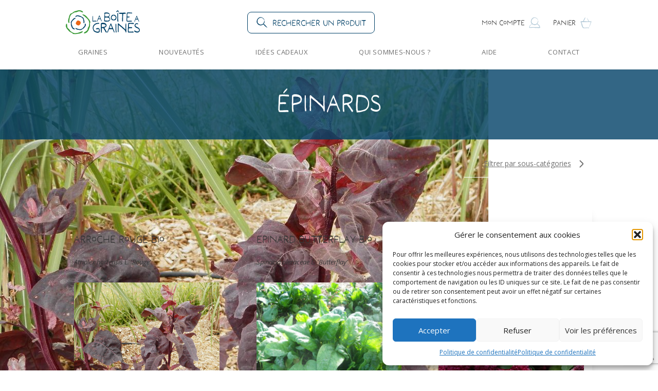

--- FILE ---
content_type: text/html; charset=UTF-8
request_url: https://www.laboiteagraines.com/categorie-produit/legumes/epinards/
body_size: 111413
content:
<!DOCTYPE html>
<html lang="fr-FR" class="scroll-smooth">
<head>
    <meta charset="UTF-8">
    <meta http-equiv="X-UA-Compatible" content="IE=edge">
    <meta name="viewport" content="width=device-width, initial-scale=1.0">
    <link rel="preconnect" href="https://fonts.googleapis.com">
    <link rel="preconnect" href="https://fonts.gstatic.com" crossorigin>
    <link rel="apple-touch-icon" sizes="180x180" href="/apple-touch-icon.png">
    <link rel="icon" type="image/png" sizes="32x32" href="/favicon-32x32.png">
    <link rel="icon" type="image/png" sizes="16x16" href="/favicon-16x16.png">
    <link rel="manifest" href="/site.webmanifest">
    <meta name='robots' content='index, follow, max-image-preview:large, max-snippet:-1, max-video-preview:-1' />

	<!-- This site is optimized with the Yoast SEO plugin v26.8 - https://yoast.com/product/yoast-seo-wordpress/ -->
	<title>Graines Épinards bio - La Boîte à Graines</title>
	<meta name="description" content="Achat en ligne de graines Graines Légumes - Épinards et semences BIO reproductibles. Production artisanale en France. Période de semis, récolte : retrouvez nos conseils." />
	<link rel="canonical" href="https://www.laboiteagraines.com/categorie-produit/legumes/epinards/" />
	<meta property="og:locale" content="fr_FR" />
	<meta property="og:type" content="article" />
	<meta property="og:title" content="Graines Épinards bio - La Boîte à Graines" />
	<meta property="og:description" content="Achat en ligne de graines Graines Légumes - Épinards et semences BIO reproductibles. Production artisanale en France. Période de semis, récolte : retrouvez nos conseils." />
	<meta property="og:url" content="https://www.laboiteagraines.com/categorie-produit/legumes/epinards/" />
	<meta property="og:site_name" content="La Boîte à Graines" />
	<meta name="twitter:card" content="summary_large_image" />
	<meta name="twitter:site" content="@laboiteagraines" />
	<script type="application/ld+json" class="yoast-schema-graph">{"@context":"https://schema.org","@graph":[{"@type":"CollectionPage","@id":"https://www.laboiteagraines.com/categorie-produit/legumes/epinards/","url":"https://www.laboiteagraines.com/categorie-produit/legumes/epinards/","name":"Graines Épinards bio - La Boîte à Graines","isPartOf":{"@id":"https://www.laboiteagraines.com/#website"},"primaryImageOfPage":{"@id":"https://www.laboiteagraines.com/categorie-produit/legumes/epinards/#primaryimage"},"image":{"@id":"https://www.laboiteagraines.com/categorie-produit/legumes/epinards/#primaryimage"},"thumbnailUrl":"https://www.laboiteagraines.com/wp-content/uploads/2024/12/arroche-rouge-bio-la-boite-a-graines-2.jpg","description":"Achat en ligne de graines Graines Légumes - Épinards et semences BIO reproductibles. Production artisanale en France. Période de semis, récolte : retrouvez nos conseils.","breadcrumb":{"@id":"https://www.laboiteagraines.com/categorie-produit/legumes/epinards/#breadcrumb"},"inLanguage":"fr-FR"},{"@type":"ImageObject","inLanguage":"fr-FR","@id":"https://www.laboiteagraines.com/categorie-produit/legumes/epinards/#primaryimage","url":"https://www.laboiteagraines.com/wp-content/uploads/2024/12/arroche-rouge-bio-la-boite-a-graines-2.jpg","contentUrl":"https://www.laboiteagraines.com/wp-content/uploads/2024/12/arroche-rouge-bio-la-boite-a-graines-2.jpg","width":950,"height":951,"caption":"Feuilles d'Arroche rouge bio"},{"@type":"BreadcrumbList","@id":"https://www.laboiteagraines.com/categorie-produit/legumes/epinards/#breadcrumb","itemListElement":[{"@type":"ListItem","position":1,"name":"Accueil","item":"https://www.laboiteagraines.com/"},{"@type":"ListItem","position":2,"name":"Produits","item":"https://www.laboiteagraines.com/graines-bio-et-semences/"},{"@type":"ListItem","position":3,"name":"Graines Légumes","item":"https://www.laboiteagraines.com/categorie-produit/legumes/"},{"@type":"ListItem","position":4,"name":"Épinards"}]},{"@type":"WebSite","@id":"https://www.laboiteagraines.com/#website","url":"https://www.laboiteagraines.com/","name":"La Boîte à Graines","description":"","publisher":{"@id":"https://www.laboiteagraines.com/#organization"},"potentialAction":[{"@type":"SearchAction","target":{"@type":"EntryPoint","urlTemplate":"https://www.laboiteagraines.com/?s={search_term_string}"},"query-input":{"@type":"PropertyValueSpecification","valueRequired":true,"valueName":"search_term_string"}}],"inLanguage":"fr-FR"},{"@type":"Organization","@id":"https://www.laboiteagraines.com/#organization","name":"La Boîte à Graines","url":"https://www.laboiteagraines.com/","logo":{"@type":"ImageObject","inLanguage":"fr-FR","@id":"https://www.laboiteagraines.com/#/schema/logo/image/","url":"https://www.laboiteagraines.com/wp-content/uploads/2023/04/logo-boite-a-graines.svg","contentUrl":"https://www.laboiteagraines.com/wp-content/uploads/2023/04/logo-boite-a-graines.svg","width":140,"height":46,"caption":"La Boîte à Graines"},"image":{"@id":"https://www.laboiteagraines.com/#/schema/logo/image/"},"sameAs":["https://www.facebook.com/profile.php?id=100068416504702","https://x.com/laboiteagraines"]}]}</script>
	<!-- / Yoast SEO plugin. -->


<link rel='dns-prefetch' href='//cdn.jsdelivr.net' />
<link rel='dns-prefetch' href='//www.googletagmanager.com' />
<link rel='dns-prefetch' href='//use.typekit.net' />
<link rel='dns-prefetch' href='//fonts.googleapis.com' />
<link rel="alternate" type="application/rss+xml" title="Flux pour La Boîte à Graines &raquo; Épinards Catégorie" href="https://www.laboiteagraines.com/categorie-produit/legumes/epinards/feed/" />
<style id='wp-img-auto-sizes-contain-inline-css' type='text/css'>
img:is([sizes=auto i],[sizes^="auto," i]){contain-intrinsic-size:3000px 1500px}
/*# sourceURL=wp-img-auto-sizes-contain-inline-css */
</style>
<style id='wp-emoji-styles-inline-css' type='text/css'>

	img.wp-smiley, img.emoji {
		display: inline !important;
		border: none !important;
		box-shadow: none !important;
		height: 1em !important;
		width: 1em !important;
		margin: 0 0.07em !important;
		vertical-align: -0.1em !important;
		background: none !important;
		padding: 0 !important;
	}
/*# sourceURL=wp-emoji-styles-inline-css */
</style>
<style id='wp-block-library-inline-css' type='text/css'>
:root{--wp-block-synced-color:#7a00df;--wp-block-synced-color--rgb:122,0,223;--wp-bound-block-color:var(--wp-block-synced-color);--wp-editor-canvas-background:#ddd;--wp-admin-theme-color:#007cba;--wp-admin-theme-color--rgb:0,124,186;--wp-admin-theme-color-darker-10:#006ba1;--wp-admin-theme-color-darker-10--rgb:0,107,160.5;--wp-admin-theme-color-darker-20:#005a87;--wp-admin-theme-color-darker-20--rgb:0,90,135;--wp-admin-border-width-focus:2px}@media (min-resolution:192dpi){:root{--wp-admin-border-width-focus:1.5px}}.wp-element-button{cursor:pointer}:root .has-very-light-gray-background-color{background-color:#eee}:root .has-very-dark-gray-background-color{background-color:#313131}:root .has-very-light-gray-color{color:#eee}:root .has-very-dark-gray-color{color:#313131}:root .has-vivid-green-cyan-to-vivid-cyan-blue-gradient-background{background:linear-gradient(135deg,#00d084,#0693e3)}:root .has-purple-crush-gradient-background{background:linear-gradient(135deg,#34e2e4,#4721fb 50%,#ab1dfe)}:root .has-hazy-dawn-gradient-background{background:linear-gradient(135deg,#faaca8,#dad0ec)}:root .has-subdued-olive-gradient-background{background:linear-gradient(135deg,#fafae1,#67a671)}:root .has-atomic-cream-gradient-background{background:linear-gradient(135deg,#fdd79a,#004a59)}:root .has-nightshade-gradient-background{background:linear-gradient(135deg,#330968,#31cdcf)}:root .has-midnight-gradient-background{background:linear-gradient(135deg,#020381,#2874fc)}:root{--wp--preset--font-size--normal:16px;--wp--preset--font-size--huge:42px}.has-regular-font-size{font-size:1em}.has-larger-font-size{font-size:2.625em}.has-normal-font-size{font-size:var(--wp--preset--font-size--normal)}.has-huge-font-size{font-size:var(--wp--preset--font-size--huge)}.has-text-align-center{text-align:center}.has-text-align-left{text-align:left}.has-text-align-right{text-align:right}.has-fit-text{white-space:nowrap!important}#end-resizable-editor-section{display:none}.aligncenter{clear:both}.items-justified-left{justify-content:flex-start}.items-justified-center{justify-content:center}.items-justified-right{justify-content:flex-end}.items-justified-space-between{justify-content:space-between}.screen-reader-text{border:0;clip-path:inset(50%);height:1px;margin:-1px;overflow:hidden;padding:0;position:absolute;width:1px;word-wrap:normal!important}.screen-reader-text:focus{background-color:#ddd;clip-path:none;color:#444;display:block;font-size:1em;height:auto;left:5px;line-height:normal;padding:15px 23px 14px;text-decoration:none;top:5px;width:auto;z-index:100000}html :where(.has-border-color){border-style:solid}html :where([style*=border-top-color]){border-top-style:solid}html :where([style*=border-right-color]){border-right-style:solid}html :where([style*=border-bottom-color]){border-bottom-style:solid}html :where([style*=border-left-color]){border-left-style:solid}html :where([style*=border-width]){border-style:solid}html :where([style*=border-top-width]){border-top-style:solid}html :where([style*=border-right-width]){border-right-style:solid}html :where([style*=border-bottom-width]){border-bottom-style:solid}html :where([style*=border-left-width]){border-left-style:solid}html :where(img[class*=wp-image-]){height:auto;max-width:100%}:where(figure){margin:0 0 1em}html :where(.is-position-sticky){--wp-admin--admin-bar--position-offset:var(--wp-admin--admin-bar--height,0px)}@media screen and (max-width:600px){html :where(.is-position-sticky){--wp-admin--admin-bar--position-offset:0px}}

/*# sourceURL=wp-block-library-inline-css */
</style><link rel='stylesheet' id='wc-blocks-style-css' href='https://www.laboiteagraines.com/wp-content/plugins/woocommerce/assets/client/blocks/wc-blocks.css?ver=wc-10.4.3' type='text/css' media='all' />
<style id='global-styles-inline-css' type='text/css'>
:root{--wp--preset--aspect-ratio--square: 1;--wp--preset--aspect-ratio--4-3: 4/3;--wp--preset--aspect-ratio--3-4: 3/4;--wp--preset--aspect-ratio--3-2: 3/2;--wp--preset--aspect-ratio--2-3: 2/3;--wp--preset--aspect-ratio--16-9: 16/9;--wp--preset--aspect-ratio--9-16: 9/16;--wp--preset--color--black: #000000;--wp--preset--color--cyan-bluish-gray: #abb8c3;--wp--preset--color--white: #ffffff;--wp--preset--color--pale-pink: #f78da7;--wp--preset--color--vivid-red: #cf2e2e;--wp--preset--color--luminous-vivid-orange: #ff6900;--wp--preset--color--luminous-vivid-amber: #fcb900;--wp--preset--color--light-green-cyan: #7bdcb5;--wp--preset--color--vivid-green-cyan: #00d084;--wp--preset--color--pale-cyan-blue: #8ed1fc;--wp--preset--color--vivid-cyan-blue: #0693e3;--wp--preset--color--vivid-purple: #9b51e0;--wp--preset--gradient--vivid-cyan-blue-to-vivid-purple: linear-gradient(135deg,rgb(6,147,227) 0%,rgb(155,81,224) 100%);--wp--preset--gradient--light-green-cyan-to-vivid-green-cyan: linear-gradient(135deg,rgb(122,220,180) 0%,rgb(0,208,130) 100%);--wp--preset--gradient--luminous-vivid-amber-to-luminous-vivid-orange: linear-gradient(135deg,rgb(252,185,0) 0%,rgb(255,105,0) 100%);--wp--preset--gradient--luminous-vivid-orange-to-vivid-red: linear-gradient(135deg,rgb(255,105,0) 0%,rgb(207,46,46) 100%);--wp--preset--gradient--very-light-gray-to-cyan-bluish-gray: linear-gradient(135deg,rgb(238,238,238) 0%,rgb(169,184,195) 100%);--wp--preset--gradient--cool-to-warm-spectrum: linear-gradient(135deg,rgb(74,234,220) 0%,rgb(151,120,209) 20%,rgb(207,42,186) 40%,rgb(238,44,130) 60%,rgb(251,105,98) 80%,rgb(254,248,76) 100%);--wp--preset--gradient--blush-light-purple: linear-gradient(135deg,rgb(255,206,236) 0%,rgb(152,150,240) 100%);--wp--preset--gradient--blush-bordeaux: linear-gradient(135deg,rgb(254,205,165) 0%,rgb(254,45,45) 50%,rgb(107,0,62) 100%);--wp--preset--gradient--luminous-dusk: linear-gradient(135deg,rgb(255,203,112) 0%,rgb(199,81,192) 50%,rgb(65,88,208) 100%);--wp--preset--gradient--pale-ocean: linear-gradient(135deg,rgb(255,245,203) 0%,rgb(182,227,212) 50%,rgb(51,167,181) 100%);--wp--preset--gradient--electric-grass: linear-gradient(135deg,rgb(202,248,128) 0%,rgb(113,206,126) 100%);--wp--preset--gradient--midnight: linear-gradient(135deg,rgb(2,3,129) 0%,rgb(40,116,252) 100%);--wp--preset--font-size--small: 13px;--wp--preset--font-size--medium: 20px;--wp--preset--font-size--large: 36px;--wp--preset--font-size--x-large: 42px;--wp--preset--spacing--20: 0.44rem;--wp--preset--spacing--30: 0.67rem;--wp--preset--spacing--40: 1rem;--wp--preset--spacing--50: 1.5rem;--wp--preset--spacing--60: 2.25rem;--wp--preset--spacing--70: 3.38rem;--wp--preset--spacing--80: 5.06rem;--wp--preset--shadow--natural: 6px 6px 9px rgba(0, 0, 0, 0.2);--wp--preset--shadow--deep: 12px 12px 50px rgba(0, 0, 0, 0.4);--wp--preset--shadow--sharp: 6px 6px 0px rgba(0, 0, 0, 0.2);--wp--preset--shadow--outlined: 6px 6px 0px -3px rgb(255, 255, 255), 6px 6px rgb(0, 0, 0);--wp--preset--shadow--crisp: 6px 6px 0px rgb(0, 0, 0);}:where(.is-layout-flex){gap: 0.5em;}:where(.is-layout-grid){gap: 0.5em;}body .is-layout-flex{display: flex;}.is-layout-flex{flex-wrap: wrap;align-items: center;}.is-layout-flex > :is(*, div){margin: 0;}body .is-layout-grid{display: grid;}.is-layout-grid > :is(*, div){margin: 0;}:where(.wp-block-columns.is-layout-flex){gap: 2em;}:where(.wp-block-columns.is-layout-grid){gap: 2em;}:where(.wp-block-post-template.is-layout-flex){gap: 1.25em;}:where(.wp-block-post-template.is-layout-grid){gap: 1.25em;}.has-black-color{color: var(--wp--preset--color--black) !important;}.has-cyan-bluish-gray-color{color: var(--wp--preset--color--cyan-bluish-gray) !important;}.has-white-color{color: var(--wp--preset--color--white) !important;}.has-pale-pink-color{color: var(--wp--preset--color--pale-pink) !important;}.has-vivid-red-color{color: var(--wp--preset--color--vivid-red) !important;}.has-luminous-vivid-orange-color{color: var(--wp--preset--color--luminous-vivid-orange) !important;}.has-luminous-vivid-amber-color{color: var(--wp--preset--color--luminous-vivid-amber) !important;}.has-light-green-cyan-color{color: var(--wp--preset--color--light-green-cyan) !important;}.has-vivid-green-cyan-color{color: var(--wp--preset--color--vivid-green-cyan) !important;}.has-pale-cyan-blue-color{color: var(--wp--preset--color--pale-cyan-blue) !important;}.has-vivid-cyan-blue-color{color: var(--wp--preset--color--vivid-cyan-blue) !important;}.has-vivid-purple-color{color: var(--wp--preset--color--vivid-purple) !important;}.has-black-background-color{background-color: var(--wp--preset--color--black) !important;}.has-cyan-bluish-gray-background-color{background-color: var(--wp--preset--color--cyan-bluish-gray) !important;}.has-white-background-color{background-color: var(--wp--preset--color--white) !important;}.has-pale-pink-background-color{background-color: var(--wp--preset--color--pale-pink) !important;}.has-vivid-red-background-color{background-color: var(--wp--preset--color--vivid-red) !important;}.has-luminous-vivid-orange-background-color{background-color: var(--wp--preset--color--luminous-vivid-orange) !important;}.has-luminous-vivid-amber-background-color{background-color: var(--wp--preset--color--luminous-vivid-amber) !important;}.has-light-green-cyan-background-color{background-color: var(--wp--preset--color--light-green-cyan) !important;}.has-vivid-green-cyan-background-color{background-color: var(--wp--preset--color--vivid-green-cyan) !important;}.has-pale-cyan-blue-background-color{background-color: var(--wp--preset--color--pale-cyan-blue) !important;}.has-vivid-cyan-blue-background-color{background-color: var(--wp--preset--color--vivid-cyan-blue) !important;}.has-vivid-purple-background-color{background-color: var(--wp--preset--color--vivid-purple) !important;}.has-black-border-color{border-color: var(--wp--preset--color--black) !important;}.has-cyan-bluish-gray-border-color{border-color: var(--wp--preset--color--cyan-bluish-gray) !important;}.has-white-border-color{border-color: var(--wp--preset--color--white) !important;}.has-pale-pink-border-color{border-color: var(--wp--preset--color--pale-pink) !important;}.has-vivid-red-border-color{border-color: var(--wp--preset--color--vivid-red) !important;}.has-luminous-vivid-orange-border-color{border-color: var(--wp--preset--color--luminous-vivid-orange) !important;}.has-luminous-vivid-amber-border-color{border-color: var(--wp--preset--color--luminous-vivid-amber) !important;}.has-light-green-cyan-border-color{border-color: var(--wp--preset--color--light-green-cyan) !important;}.has-vivid-green-cyan-border-color{border-color: var(--wp--preset--color--vivid-green-cyan) !important;}.has-pale-cyan-blue-border-color{border-color: var(--wp--preset--color--pale-cyan-blue) !important;}.has-vivid-cyan-blue-border-color{border-color: var(--wp--preset--color--vivid-cyan-blue) !important;}.has-vivid-purple-border-color{border-color: var(--wp--preset--color--vivid-purple) !important;}.has-vivid-cyan-blue-to-vivid-purple-gradient-background{background: var(--wp--preset--gradient--vivid-cyan-blue-to-vivid-purple) !important;}.has-light-green-cyan-to-vivid-green-cyan-gradient-background{background: var(--wp--preset--gradient--light-green-cyan-to-vivid-green-cyan) !important;}.has-luminous-vivid-amber-to-luminous-vivid-orange-gradient-background{background: var(--wp--preset--gradient--luminous-vivid-amber-to-luminous-vivid-orange) !important;}.has-luminous-vivid-orange-to-vivid-red-gradient-background{background: var(--wp--preset--gradient--luminous-vivid-orange-to-vivid-red) !important;}.has-very-light-gray-to-cyan-bluish-gray-gradient-background{background: var(--wp--preset--gradient--very-light-gray-to-cyan-bluish-gray) !important;}.has-cool-to-warm-spectrum-gradient-background{background: var(--wp--preset--gradient--cool-to-warm-spectrum) !important;}.has-blush-light-purple-gradient-background{background: var(--wp--preset--gradient--blush-light-purple) !important;}.has-blush-bordeaux-gradient-background{background: var(--wp--preset--gradient--blush-bordeaux) !important;}.has-luminous-dusk-gradient-background{background: var(--wp--preset--gradient--luminous-dusk) !important;}.has-pale-ocean-gradient-background{background: var(--wp--preset--gradient--pale-ocean) !important;}.has-electric-grass-gradient-background{background: var(--wp--preset--gradient--electric-grass) !important;}.has-midnight-gradient-background{background: var(--wp--preset--gradient--midnight) !important;}.has-small-font-size{font-size: var(--wp--preset--font-size--small) !important;}.has-medium-font-size{font-size: var(--wp--preset--font-size--medium) !important;}.has-large-font-size{font-size: var(--wp--preset--font-size--large) !important;}.has-x-large-font-size{font-size: var(--wp--preset--font-size--x-large) !important;}
/*# sourceURL=global-styles-inline-css */
</style>

<style id='classic-theme-styles-inline-css' type='text/css'>
/*! This file is auto-generated */
.wp-block-button__link{color:#fff;background-color:#32373c;border-radius:9999px;box-shadow:none;text-decoration:none;padding:calc(.667em + 2px) calc(1.333em + 2px);font-size:1.125em}.wp-block-file__button{background:#32373c;color:#fff;text-decoration:none}
/*# sourceURL=/wp-includes/css/classic-themes.min.css */
</style>
<link rel='stylesheet' id='wp-components-css' href='https://www.laboiteagraines.com/wp-includes/css/dist/components/style.min.css?ver=349e0b' type='text/css' media='all' />
<link rel='stylesheet' id='wp-preferences-css' href='https://www.laboiteagraines.com/wp-includes/css/dist/preferences/style.min.css?ver=349e0b' type='text/css' media='all' />
<link rel='stylesheet' id='wp-block-editor-css' href='https://www.laboiteagraines.com/wp-includes/css/dist/block-editor/style.min.css?ver=349e0b' type='text/css' media='all' />
<link rel='stylesheet' id='popup-maker-block-library-style-css' href='https://www.laboiteagraines.com/wp-content/plugins/popup-maker/dist/packages/block-library-style.css?ver=dbea705cfafe089d65f1' type='text/css' media='all' />
<link rel='stylesheet' id='pwgc-wc-blocks-style-css' href='https://www.laboiteagraines.com/wp-content/plugins/pw-woocommerce-gift-cards/assets/css/blocks.css?ver=2.30' type='text/css' media='all' />
<link rel='stylesheet' id='contact-form-7-css' href='https://www.laboiteagraines.com/wp-content/plugins/contact-form-7/includes/css/styles.css?ver=6.1.4' type='text/css' media='all' />
<link rel='stylesheet' id='kiwiz-frontend-style-css' href='https://www.laboiteagraines.com/wp-content/plugins/kiwiz-invoices-certification-pdf-file/frontend/assets/css/style.css?ver=349e0b' type='text/css' media='all' />
<link rel='stylesheet' id='vosfactures-css' href='https://www.laboiteagraines.com/wp-content/plugins/vosfactures/public/css/firmlet-public.css?ver=1.3.14' type='text/css' media='all' />
<style id='woocommerce-inline-inline-css' type='text/css'>
.woocommerce form .form-row .required { visibility: visible; }
/*# sourceURL=woocommerce-inline-inline-css */
</style>
<link rel='stylesheet' id='cmplz-general-css' href='https://www.laboiteagraines.com/wp-content/plugins/complianz-gdpr/assets/css/cookieblocker.min.css?ver=1766017779' type='text/css' media='all' />
<link rel='stylesheet' id='bag_tailwind-css' href='https://www.laboiteagraines.com/wp-content/themes/laboiteagraines/assets/css/tailwind.css?ver=2' type='text/css' media='all' />
<link rel='stylesheet' id='bag_front-css-css' href='https://www.laboiteagraines.com/wp-content/themes/laboiteagraines/assets/css/front.css?ver=2' type='text/css' media='all' />
<link rel='stylesheet' id='bag_font-moonblossom-css' href='https://use.typekit.net/zqk8kwd.css?ver=349e0b' type='text/css' media='all' />
<link rel='stylesheet' id='bag_font-open-sans-css' href='https://fonts.googleapis.com/css2?family=Open+Sans%3Aital%2Cwght%400%2C300%3B0%2C400%3B0%2C700%3B1%2C400&#038;display=swap&#038;ver=349e0b' type='text/css' media='all' />
<script type="text/javascript" src="https://www.laboiteagraines.com/wp-includes/js/jquery/jquery.min.js?ver=3.7.1" id="jquery-core-js"></script>
<script type="text/javascript" src="https://www.laboiteagraines.com/wp-includes/js/jquery/jquery-migrate.min.js?ver=3.4.1" id="jquery-migrate-js"></script>
<script type="text/javascript" id="kiwiz-frontend-script-js-extra">
/* <![CDATA[ */
var kiwiz_ajax_front = {"frontAjax":"https://www.laboiteagraines.com/wp-admin/admin-ajax.php"};
//# sourceURL=kiwiz-frontend-script-js-extra
/* ]]> */
</script>
<script type="text/javascript" src="https://www.laboiteagraines.com/wp-content/plugins/kiwiz-invoices-certification-pdf-file/frontend/assets/js/kiwiz-document.js?ver=349e0b" id="kiwiz-frontend-script-js"></script>
<script type="text/javascript" src="https://www.laboiteagraines.com/wp-content/plugins/vosfactures/public/js/firmlet-public.js?ver=1.3.14" id="vosfactures-js"></script>
<script type="text/javascript" src="https://www.laboiteagraines.com/wp-content/plugins/woocommerce/assets/js/jquery-blockui/jquery.blockUI.min.js?ver=2.7.0-wc.10.4.3" id="wc-jquery-blockui-js" data-wp-strategy="defer"></script>
<script type="text/javascript" id="wc-add-to-cart-js-extra">
/* <![CDATA[ */
var wc_add_to_cart_params = {"ajax_url":"/wp-admin/admin-ajax.php","wc_ajax_url":"/?wc-ajax=%%endpoint%%","i18n_view_cart":"Voir le panier","cart_url":"https://www.laboiteagraines.com/panier/","is_cart":"","cart_redirect_after_add":"no"};
//# sourceURL=wc-add-to-cart-js-extra
/* ]]> */
</script>
<script type="text/javascript" src="https://www.laboiteagraines.com/wp-content/plugins/woocommerce/assets/js/frontend/add-to-cart.min.js?ver=774472" id="wc-add-to-cart-js" defer="defer" data-wp-strategy="defer"></script>
<script type="text/javascript" src="https://www.laboiteagraines.com/wp-content/plugins/woocommerce/assets/js/js-cookie/js.cookie.min.js?ver=2.1.4-wc.10.4.3" id="wc-js-cookie-js" defer="defer" data-wp-strategy="defer"></script>
<script type="text/javascript" id="woocommerce-js-extra">
/* <![CDATA[ */
var woocommerce_params = {"ajax_url":"/wp-admin/admin-ajax.php","wc_ajax_url":"/?wc-ajax=%%endpoint%%","i18n_password_show":"Afficher le mot de passe","i18n_password_hide":"Masquer le mot de passe"};
//# sourceURL=woocommerce-js-extra
/* ]]> */
</script>
<script type="text/javascript" src="https://www.laboiteagraines.com/wp-content/plugins/woocommerce/assets/js/frontend/woocommerce.min.js?ver=774472" id="woocommerce-js" defer="defer" data-wp-strategy="defer"></script>
<script type="text/javascript" src="https://cdn.jsdelivr.net/npm/@alpinejs/collapse@3.11.1/dist/cdn.min.js?ver=349e0b" id="bag_alpine-collapse-js"></script>
<script type="text/javascript" defer src="https://cdn.jsdelivr.net/npm/alpinejs@3.11.1/dist/cdn.min.js?ver=349e0b" id="bag_alpine-js"></script>

<!-- Extrait de code de la balise Google (gtag.js) ajouté par Site Kit -->

<!-- Extrait Google Analytics ajouté par Site Kit -->
<script type="text/javascript" src="https://www.googletagmanager.com/gtag/js?id=GT-M3SSNSK" id="google_gtagjs-js" async></script>
<script type="text/javascript" id="google_gtagjs-js-after">
/* <![CDATA[ */
window.dataLayer = window.dataLayer || [];function gtag(){dataLayer.push(arguments);}
gtag("set","linker",{"domains":["www.laboiteagraines.com"]});
gtag("js", new Date());
gtag("set", "developer_id.dZTNiMT", true);
gtag("config", "GT-M3SSNSK");
//# sourceURL=google_gtagjs-js-after
/* ]]> */
</script>

<!-- Extrait de code de la balise Google de fin (gtag.js) ajouté par Site Kit -->
<link rel="https://api.w.org/" href="https://www.laboiteagraines.com/wp-json/" /><link rel="alternate" title="JSON" type="application/json" href="https://www.laboiteagraines.com/wp-json/wp/v2/product_cat/540" /><link rel="EditURI" type="application/rsd+xml" title="RSD" href="https://www.laboiteagraines.com/xmlrpc.php?rsd" />
<meta name="generator" content="Site Kit by Google 1.139.0" />			<style>.cmplz-hidden {
					display: none !important;
				}</style>	<noscript><style>.woocommerce-product-gallery{ opacity: 1 !important; }</style></noscript>
	</head>
<body data-cmplz=1 class="archive tax-product_cat term-epinards term-540 wp-custom-logo wp-theme-laboiteagraines text-sm font-sans text-dark-grey relative theme-laboiteagraines woocommerce woocommerce-page woocommerce-no-js" :class="open_search ? 'overflow-hidden' : ''" x-data="{open_search: false}">
        <header class="sticky inset-x-0 top-0 z-10 bg-white shadow-sm" x-data="{ open_mobile_menu: false, mega_menu: null, toggleMegaMenu(menu) {
        this.mega_menu = this.mega_menu ? null : menu
     } }">
        <div class="xl:!max-w-screen-lg container mx-auto px-4 lg:px-0 lg:space-y-5 py-5">
            <div class="flex flex-wrap items-center justify-between">
                <div class="lg:hidden">
                    <button x-on:click="open_mobile_menu = ! open_mobile_menu" role="button" class="p-2"><svg id="Calque_1" xmlns="https://www.w3.org/2000/svg" viewBox="0 0 36 36" class="w-6 text-light-blue-bag"><defs><style>.cls-1{fill:currentColor;}</style></defs><path class="cls-1" d="m28.63,29.18c-.05.24-.13-.2-.04-.25-.04-.57-.16.09-.24.06-.03-.33.1-.59-.05-.07.55,0-2.13-1.81-2.11-.03.33-2-1.19.27-1.61-1.26-.89.02-.91,1.33-.8.08-.11.1-.33-.28-.51.43-.4-1.76-.2-.12-.5-.41-.04-1.42-.13,1.25-.8-.35.23.7-.07,1.16-.07.19-.34-.26-.36,1.04-.48,0-.31.29-.37.61-.45.21-.45.72-1.11.17-1.28-.03-.27-.05-.73,1.19-.58.14-.11-.48-.32.09-.38.33-.68-.08-.32-.21-1.38-.74-.16,1.21-.06-.38-.58-.12-1.85.72-3.42-.73-4.12.61-.57-1.66-.79.89-1.9-.37-.45-.66.07,1.8-.39-.09-.99,1.6-4.22-1.12-3.28,2.32.14-.47.07-.04.18.1.01-.34.2-.53.2-.07.51-.73.82.93,1.07-.54-.06,1.89,1.14-.94,1.09.31-.35-.08.23.95.19-.14.17-.34.14.85.26.4.03-.23.05-.66.14-.43-.03.87,0-.09.16.09-.01.35,2.69.17,2.92,0,0,.76.06-.53.12.35.03-.73.16.35.4-.19-.14.67.2-.21.27.36,1.23-1.32,6.85,1.41,8.54-1.2.15,1.3.04.61.78.33-.03.54.18.59.11.22.57-1.04,2.66.74,3.06-.72-.03.86.03.16.16.09.3-.11.11,1.01.61-.06-.32,1.83,1.57-.55,1.3.46Z"/><path class="cls-1" d="m11.62,27.89s0,0,.02,0c0-.02-.01-.02-.02,0Z"/><path class="cls-1" d="m24.38,18.75s0,0-.02,0c0,.02.01.02.02,0Z"/><path class="cls-1" d="m28.99,18.09c.35-1.82-2.53-1.65-2.5-.52-.19-1.77-.14.24-.57-.82-.06.68-.17.5-.1.04-3.94.74-6.66-.88-11.88.31-.17-.63-.52.06-.55.67.14-1.43-1.18-.12-1.61-.13.21-.52-2.46-.04-2.37-.2-.22,1.14-.39-.36-.47-.11-.45,1.36-.08-1.57-1.11.7-.28-1.05-.42-.52-.37-.39-.12.89.37-.72.17.42.12-.74.14.33.21.32.43.31.23-1.37.39.12.03-1.18,1.52,1.36,1.6-.75-.03,1.81.5.18,1.35.76-.02.33.67.84.63.05.35,1.59.45-1.43.48.21.16.32.55-.33.77.65-.03-.08,0-.9.19-.52-.11.19-.04.88.14.11,0,.81.07-.41.25-.5.38,1.5.35-.86.48.54,1.19-.66.71-.08,2-.75.17,1.73.79-1.13.91.65.8-1.17.56-.1,1.62.21-.04-1.66.46,1.17.33-.07,1.45.51,2.45-.64,4.19.41.15-1.61.5.8,1.06-.65.55-.68.79.25,1.21.39-.11-1.62.14.67.55-.75.02.56,2.38-.18,2.55.04.21-.57.4,1.23.45-.46Zm-3.93-.63c0-.06-.03-.12-.05-.2.12-.02.07.21.05.2Zm.11-.21s.03-.01.04-.02c0,0-.02,0-.04.02Zm.19,1.85c0-.08,0,.08,0,.11-.04.05-.06-.09,0-.11Z"/><path class="cls-1" d="m11.62,6.6s0,0,.02,0c0-.02-.01-.02-.02,0Z"/><path class="cls-1" d="m7.09,8.54c.14-.47.07-.04.18.1.17-.55,0-.39.11.02-.16-.54.46-.64.63.2.31-.96.34.36.53-.83-.11,1.2.31-.27.31.93,1.12-2.39.51.86.97-.75.17-.34.13.85.26.4.03-.23.05-.66.14-.43-.03.86,0-.09.16.09-.15.64.36-.4,1,.49-.15-.72,1.95-.43,1.92-.19.1-.81.15.51.12-.26.23-.15.09.73.39.11-.22.82.93-.32.75.08.08-.8-.06.57.24.24.17.18.9-.46.83-.59.03,1.03.5-.48.44.18,4.53,1.08,9.17-.99,10.55-.42.55-.77.5.65,1.32.09.45-1.45.47,1.16.71-.38-.08.92.04-.78-.29.08-.03-.33.1-.59-.05-.07-.18-1.79-.47.79-.51-.78.26.85-1.33-.08-1.2-.22-.32.07-.36.15-.41.97.03-.9-.32-1.37-.49-.62-1.17-.19-1.08-.48-1.66-.71-.24.13-.29,1.6-.3.31-.6-.16-.58-.15-1.14-.54-.1,1.26-.21.42-.61.06.19,1.67-.06-.4-.37.45-.3-.03-.33-.36-.61.35.41-1-1.16.49-1.07-.15-.49-1.08-.74,1.36-.94-.36-.27.5-.35.89-.4.21-.47,1.03.14-.66-.23.06.14.99-1.07-1.51-1.05.15-.33-.23-.12-1.2-.36-.84-1.02.4-2.63.4-4.14.07.06-.66-.1.61-.15.63-.33-1.57-.98.53-1.74,0,.21-.86.23-.36-.16-.36-.4-.54-.04.34-.21.76-.31-1.67-.74.08-1.45-.35-1.54.45-2.48-.95-2.01,1.83Z"/></svg></button>
                </div>
                <div>
                    <a href="/"><img src="https://www.laboiteagraines.com/wp-content/themes/laboiteagraines/assets/svg/logo-boite-a-graines.svg" alt="La Boîte à Graines" class="w-36"></a>
                </div>
                <div class="flex justify-center order-1 w-full mt-5 lg:order-none lg:block lg:w-auto lg:mt-0">
                    <button role="button" class="flex items-center justify-center px-4 py-2 space-x-2 text-xl border rounded-lg border-blue-bag hover:border-orange-bag lg:text-base font-brand text-blue-bag hover:text-orange-bag" x-on:click="open_search = ! open_search">
                        <svg id="Calque_1" xmlns="https://www.w3.org/2000/svg" viewBox="0 0 36 36" class="w-6 h-6"><defs><style>.cls-1{fill:currentColor;}</style></defs><path class="cls-1" d="m16.78,25.15s-.03.01-.06,0c.03.01.05,0,.06,0Z"/><path class="cls-1" d="m32.75,32.18c-.11-.08-.2.24-.51.39.5-.6.48-.57.12-.27.12-.5-.03-.05-.07-.31.42-.3.12-.23-.12-.27.45-.64-.66.1.1-.49-.18-.1-.35-.06-.9.48.68-.66.29-.37.64-.89-.25.24-1.13-.06-.68-.41.14-.41-.31-.04.1-.43.2-.37-.64.33-.23-.21-.71.74.63-.75-.78.38.57-.66.76-.78-.04-.48.34-.39.41-.59.49-.82,0,.07-.65.62-.46.27.15-.12.68-.58,0-.15.54-.5-.2.08-.28.13-.34.25.02-.13-.11-.19.64-.69-.19-.17.1-.21-.43.43-.72.56-.06-.14-.06-.31-.87.47-.24-.25-.33.2-.11-.11-.66.21.87-.82-.61.4-.15-.55-.29-.11-.27.04-.52.08.19-.26.15-.09.22-.19.68-.85-1.04.23-.31-.43-.82.73.22-.37.07-.31-.36.12-.59.33-.62.23.39-.46.18-.17-.19-.1,1.08-.73-.42.28.33-.8-.31-.51-.88.42-.53-.27.44-.35.43-.65.09-.17-.21-.03.56-.77-.36-.21.45-.38-.41-.14-.25-.36.03-.09.09-.32-.51,0,.96-1.12-.41-.11-.19-1.11-.71.61-.02,0-.16-.17-.29.34-.52.19-.38-.21-.36.19.33-.88-.72.09.15-.09.54-.73.05-.52.19-.12.29-.52-.17-.04.14-.39-.56.26-.37-.03-.14.03-.42-.07-.3-.45.88-.48-.18.22.1-.46-.34.22-.26.49-.34.38-.86.79.86-1.1-.48-.14.43-.5-.15,0,0-.3.41-.41-.67.03-.45-.17-1.06-1.34,1.67-3.79,1.91-4.95-.86-.71.63-.72.26-1.48-.48-.32,0-1.12.51-1.51-.72-1.07-2.62-.18-2.03.17-.64.15.7.41-.29.38.74,0,.32.4.05.25.48,1.2-.69.96-.42,2.33-.65-.09-.05.32.07.73-.64-.2-.82-.61-.31.09-.43-.08-.4.85-.91.24.31.65-.4,1.19-.14,2.18-.02-.19-.2.05-.23-.39-.11.73-.15.79-.41.28.68-.55-1.11-.25-.28.49-1.07.29-.53-.16-.85.76-.46-.92,0,.27-.42.2.16-.52-.52.16-1.08.73-1.99-.27-4.02,2.36-6.43.46-.94,1.07-2.23-1.84-3.71-.97-.21-.21.43-.89-1.02-1.5-4.5-2.34-3.16-10.05-.75-13.65,2.27-.95,1.95-2.1,4.49-2.77-.07.13.15-1.37.56.01.44-.69,1.74-.6,2.85-.72-.51.23.63.18.02-.06.23-.7.42-.09.97-.19-.19.67.82.22.98.34.61.62,1.53.5,2.42,1.03-.16.67,2.83,1.25,2.42,2.21.5.58.46-.38.92,0-.84.43.22.23.49.69-.98.03.83.47-.13.25-.6,1.04,1.59.61.39,1.23-.08,1.13,1.48,1.93,1.28,3.05-.37,0-.38.42.12.74.19-.24-.02,0-.19-.12-.27-.16.19-.37.23-.15.55-.2-.17-.48-.17-.72.45.07.48.02.05-.16.71,0,.15-.68.56-.51-.19-.76-.1-.75-.88-.78.6-.35.62-.67.1-.52-.02-1.39-.38-1.12-.99-3.12-1.02-.09.05-.5-1.13-1.2-.9,1.09-.28.11-.3-.47-.72-.2-4.49-2.25-4.16-2.64-1.68.11-1.75-1.12-2.74.32-.6-.31.32-.79.04-.63-.72-.66-1.2.39-1.92.04-.16-.49-.66-.42-.88-.54.31.33-.76,1.33-.32.2-1.11-.19-.85,1.89-2.28.73-.69.08-.72.89-.16.26-.11.54-.25.44.18.18-.04.45-.58.87-.79.05-.74.15-.63.82-1.08,1.05-.22-.38-.59-.22-.45.31-.72-.31-.36.53-.65.82-.13-.23-.33-.71-.3-.28-.17,1.15-1.93,1.65-1.84,3.05-.98-.78-1.04,1.16-.96,2.06-.55-.76.3,1.01-.5.05-.91.4.72,1.76-.42,1.73.49.82.2,1.04-.18.11.27.9.63,1.04-.32,2.23.1,3.38,1.31.46.24,3.21.69,1.32,3.4,6.47,6.71,7.22.11.97,1.71-.03,2.39,1,.89-.18,1.42,1.07,2.11-.3,1.26,1.64,2.81-.16,3.78-.51.18.04,1.1-.4,1.78-.63-.23.6-.47.05-.1.92.23-1.05.8-.63,1.43-1-.42-.84-.56.43-.46-.84,1.42.76,1.3-.42,2.11-.51-.4.43-.79.71-.13.21.12.06-.71,1.01.07.23-.38.43.25.34.69-.16.24,0-.59.43.03.24-.56.21-.8.86-.13.27.33-.15-.53.67-.15.42.18-.14.49-.44.37-.23-.62.57.05-.05.02.15-.59.43.46-.35-.18.24.63-.23.29.65.47.59,0-.02.97-.3.76.54.39-.21.3-.04.11.38.23-.15.48-.29.18.07.63-.3-.41,1.24.94.26-1.01.72.51.94.79.7-.25.69,0,.7.4.89-.29,1.13.54-.26.43,1.22.94-.67-.12.12.83.13-.52.44.38-.12-.09.28.18-.03.24.2.68.02-.38.78.49.43.78.73-.37.55.39.2.76-.19-.62.75-.63.64-.15.59-.34.29.42-.19.32.05-.33.28-.07.13-.33.4.64-.25.6-.49.85-.27-.48.51.01.17.2.48-.55.35.03.2.2.2.39-.34-.08.23-.09.26.2.14.34-.17.32.28.15.07.44-.12.37.25-.22.3.4-.34.49-.32-.9.76.55-.25-.14.38.65-.37-.17.15-.08.39,1.14-1.01-.41.84.27.19.12.29.44.04.85-.19-.39.37-.32.48-.17.42-.02.17-.45.43.15.11.12-.24-.06.08-.15.11.16-.58.34-.48.32-1Zm-8.43-9.56c.07,0-.07.08-.11.09.04-.04.08-.07.11-.09Zm-5.99.59c0-.07-.13-.07-.23-.11.12-.1.33-.03.23.11Zm.2-.33s.08-.05.1-.07c-.02.01-.05.03-.1.07Zm1.42,1.32c-.02-.08.04.08.03.1-.15.13-.17-.02-.03-.1Zm1.39-1.48s.04-.04.05-.04c-.02.02-.03.03-.05.04Zm1.69,1.38s0,0,0,0c-.04-.01-.04,0,0,0Zm.09.08c-.07-.07.13-.19.11-.17-.05.04-.07.1-.11.17Z"/><path class="cls-1" d="m24.51,23.45s0,0,0,.02c0-.02,0-.02,0-.02Z"/></svg>                        <span>Rechercher un produit</span>
                    </button>
                </div>
                <div>
                    <ul class="flex space-x-6 text-sm font-brand">
                        <li>
                            <a href="https://www.laboiteagraines.com/mon-compte/" class="flex items-center justify-center space-x-2 group hover:text-orange-bag">
                                <span class="hidden lg:inline">Mon compte</span>
                                <svg id="Calque_1" xmlns="https://www.w3.org/2000/svg" viewBox="0 0 36 36" class="w-6 h-6 text-light-blue-bag group-hover:text-orange-bag"><defs><style>.cls-1{fill:currentColor;}</style></defs><path class="cls-1" d="m34.3,32.68c-1.43-5.71-1.78-7.65-7.85-10.96-.88-1.77,5.53-9.19.52-7.74.38.2.07.5.04.11-.32.2.36.22-.16.35.45.37.47.14-.04.27.99.02-.32.66.15,1.34-1.27-.13.25,2.56-1.1,1.35.33.3.55.65-.05.44.67.42-.46.57-.42.23.06.68.01,1.6-.49,2.35-.12-1.72-.97.34-1.24.76-.42-.8,0,.19-.39.18.03-.56-.1-.16-.07.11-3.75,2.09-7.82,1.41-10.22-.19-9.33-6.14.21-19.51,7.4-16.96,5.54,2.63,5.92,3.62,7.28,8.2-1.15-.24.74.59-.09.25-.05-.44.85-.05.07-.82.4.05.52.03.05-.15,1.62-.74-.83-1.05.34-1.65-1.37-.37-.99-4.95-3.16-3.53,1.05-1.62-5.77-4.96-6.08-3.18.25-1.94-1.63.38-1.76-1-1,.08-.73-.48-.91.59-.65.13-.13-1.32-.88-.11-.87.74-.26.52-2.08.48.04.48,1.21.04.13.81-.45-1.3-.93.34-1.26.48-.96-.4-2.46,2.93-3.23,3.45-1.25.05-.49,2.38-.64,2.31-1.34-.05-.57.58-.54,1.5-.73-.12-.1.37-.06.82-.96-.95-.38-.54-.03.42-1.73.86.06,2.69-.27,3.36-1.26.75,2.06,3.7,2.76,5.62-2.8-.3-.4,1.51-1.91.33-.05,1.5-4.35,1.66-2.66,3.5-.9-1.6-4.83,6.22-2.64,5.95-2.49,2.3,1.35.34,1.36,1.88.37.05,1.15-1.49.75-.21,1.7-1.27,1.72.49,2.47-.43-.65.17-.24.04-.44-.4.87.05.23.95,1.46.47-.18-.81.54.72.69-.22.33.69.46-.23.84-.24-.06.24-.17.74.04.41,1.67-1.14,2.81.8,4.81-.57-.14.57-.09.23.13-.09.28.78.44.96,1.07.22.5-.2.27.58,1.09-.13-.78.73-.1.65-.23.47.5-1.11,2.71,1.63,2.98-.22.86.09.25,1.25.97.84,2.24-1.19,11.71,1.25,13.48-1.04Zm-8.73-11.3s-.03,0-.04-.02c.01,0,.03.01.04.02Zm6.54,9.77c-7.44-.28-24.4.28-28.33.17-1.12,1.29.69-3.93,2.34-5.54.43.26-.3-.51-.14-.71.59.68.16-.01.35-.24.41-.59.89.46,1.15-1.13.11.95,1.27.23.82.14,3.33-3.56,8.39,4.34,13.68.07,1.15-.54.41-.4.67.52.19-1.03.74-.61,1.34-.95-.41-.82-.52.38-.46-.84,2.15.25,4.71,1.29,4.35,2.54.67-.65.75,1,1.84.16-.1.86.49.31-.53.86,1.84.79,1.56,2.44,2.91,4.97Z"/><path class="cls-1" d="m33.5,30.05s.01.03,0,.05c.01-.03.01-.04,0-.05Z"/><path class="cls-1" d="m20.72,24.33s-.03.01-.05,0c.03.01.04,0,.05,0Z"/></svg>                            </a>
                        </li>
                        <li 
                            x-data="{ hover: false, show: false, out() {
                                    setTimeout(() => {
                                        if (!this.hover) { this.show = false; }
                                    }, 1000);
                                }
                            }"
                            class="relative"
                            x-on:mouseover="hover = show = true"
                            x-on:mouseout="hover = false; out();"
                        >
                                                        <a href="https://www.laboiteagraines.com/panier/" class="flex items-center justify-center space-x-2 group hover:text-orange-bag">
                                <span class="hidden lg:inline">Panier</span>
                                <svg id="Calque_1" xmlns="https://www.w3.org/2000/svg" viewBox="0 0 36 36" class="w-6 h-6 text-light-blue-bag group-hover:text-orange-bag"><defs><style>.cls-1{fill:currentColor;}</style></defs><path class="cls-1" d="m33.38,15.39c3.08-3.32-3.49.82-.85-1.17-3.02.47-3.6-.78-5.44.05.11-.23-1.45-1.01-.45-1.39-.85-.5-1.87-.37-.96-1.1-.22-.03-1.33-.73-.49-1.11-1.45-1.48-2.2-3.25-2.94-3.78.25-.12.48-1.82-1.38-2.01.54-.27.36-1.35-.19-.95.23-.3.55.09.07.07-.46.35.24.24.29.4-.89.24.49.06-.37.3.19,1.25.98.84,1.08,3.08.83-.16-.37,1.3,1.34.46-.54.38-.88.6-.48.66-.5.23,1.73,1.64.98,2.03.5,1.97.61,1.62,1.6,2.56-1.17.25-1.09-.08-.05.42-1.34-.28-.62-.4-.3.21-.98-.12-3.91.36-4.73.28-1.97.3-6.05-1.18-8.33-.15.17-.8-.22-.11-.61,0-.03-.03.88-.66.56-.47-.27.16-1.17.79-.46.24-.37-.34,1.42-.36-.18-.59,1.85.5.21-3.81,2.12-2.16-.37-1.36,1.47-4.55,2.83-6.81-.32-4.6-2.66,2.69-3.33,1.43-.07-.05.65,2.54.03,1.42.07,1.04,0,.04-.54-.11-.27.99.49.68-.41,1.01.53.39.31.59-.06.21.07.21.23.75,0,.26.13.4-1.01,1.12-1.14,1.98-.24,7.33-13.13-1.53-6.84,8.45,1.19,5.26,2.45,14.92,7.76,15.17-2.55.43,3.01.33.76,0,3.44.23,10.75-1.13,13.88.13,2.87-3.82-6.04-1.29-6.77-2.26-12.65,2.14-9.3-2.21-14.15-14.68-.62-.94-1-1.45.05-1.04,7.68,1.05,22.92-1.41,26.46-.09-1.12,5.3-4.19,11.01-4.83,15.67,1.41-2.66,5.05-10.96,6.48-16.63Zm-20.02-4.98c-.01.11-.14.04-.09-.07-.06-.05.07.04.09.07Zm-1.86-.71s-.01.04-.02.08c0-.03.02-.06.02-.08Zm-.1.26c.09.04.17.1.15.12-.08-.08-.32.11-.15-.12Zm1.14,24.57c.03-.08-.01.08-.03.11-.22.03-.15-.11.03-.11Zm-.75-1.85c.07,0,.12-.01.16-.02-.03,0-.09.02-.16.02Zm-.37.02c.02.33-.08.11-.28-.01.08.01.18.01.28.01Zm13.6-18.24c.17.02.13-.09.25.01-.07.27-.05.1-.25-.01Zm.34-.08s-.02,0-.04,0c.01,0,.03,0,.04,0Zm-.21-.21c.09.06-.11.16-.18.05,0,0,.18-.05.18-.05Zm-.35,0s0,0,0,0c0,.02-.01,0,0,0Zm.02.1s.1-.04.19.09c-.03.12-.27-.09-.19-.09Zm-.24.09c.17.23-.07.03-.05.13-.06-.08-.07-.28.05-.13Zm-.09-.09v-.13c.05.08.09.16,0,.13Zm-16.07,2.22c.07-.08.11-.06.15-.02-.05.01-.16.17-.15.02Zm.21-.09s.04,0,.06,0c-.02,0-.13.12-.06,0Zm15.06-.12s-.02,0,0-.02c0,0,0,.01,0,.02Zm4.65-.31s.03,0,.02.03c0,0-.01-.02-.02-.03Z"/><path class="cls-1" d="m12,11.9s0,.02-.03.03c.02,0,.03-.01.03-.03Z"/></svg>                            </a>
                            <div 
                                x-cloak 
                                x-show="show" 
                                x-transition:enter="transition ease-out duration-300"
                                x-transition:enter-start="opacity-0 scale-90"
                                x-transition:enter-end="opacity-100 scale-100"
                                x-transition:leave="transition ease-in duration-300"
                                x-transition:leave-start="opacity-100 scale-100"
                                x-transition:leave-end="opacity-0 scale-90"
                                class="absolute bottom-0 right-0 z-50 p-4 translate-y-full bg-white shadow-lg w-72">
                            
                                
                                

	<div class="woocommerce-mini-cart__empty-message">Votre panier est vide.</div>


                                
                            </div>
                        </li>
                    </ul>
                </div>
            </div>
                        
            <nav class="flex items-center justify-center"><ul id="menu-menu-principal" class="lg:flex hidden items-center justify-between w-full"><li class=" menu-item menu-item-type-custom menu-item-object-custom relative px-2 py-1 group" x-data="{ collapse: true }"><a href="#" class="px-4 text-xs tracking-wider uppercase text-medium-grey group-hover:text-blue-bag" x-on:click.prevent="toggleMegaMenu('graines')">Graines</a><svg class="h-[2px] w-full max-w-[80px] -translate-x-1/2 absolute left-1/2  z-10 -bottom-1 text-transparent group-hover:text-blue-bag transition" preserveAspectRatio="none" id="b" data-name="Calque 2" xmlns="https://www.w3.org/2000/svg" viewBox="0 0 197.113 3.059">
  <g id="c" data-name="Calque 1">
    <path d="m16.901,3.057c16.29-1.586,45.609.06,71.013-.406,37.839.774,57.809-1.223,88.263-.441,2.598-.627,4.181-.792,5.659-.129,1.686-.144,2.395-.711,3.434.25,4.485-.595,9.205-.112,11.843-.506-.957.201-2.249-.464-3.507-.114-.184-.8-3.101-.987-3.95-.004-1.558-1.179-2.871.074-4.664-.477-2.521-.133-8.956-1.149-10.556.434-.122-.527.245-.578-.449-.439.102-.265-.219-.587-1.154-.26-.126-.26-3.036-.45-2.882.084-12.319-.209-18.318-.712-26.319-.49,1.668-.949-3.795.038-2.916.252-1.087.555-3.903-1.384-4.844-.21,2.273-.287.407.013.769.168,1.797-.252-.296.504-1.15.172-.454-1.277-4.123-.134-5.46-.198-2.846-.2-3.148-.149-5.357.31-15.971-.813-23.82.467-35.605-1.054C51.9,1.231,31.871-.603.162,1.505c-2.151,2.549,17.857-.127,16.739,1.554" fill="currentColor"/>
  </g>
</svg></li>
<li class=" menu-item menu-item-type-post_type menu-item-object-page relative px-2 py-1 group" x-data="{ collapse: true }"><a href="https://www.laboiteagraines.com/graines-bio-et-semences/nouveautes/" class="px-4 text-xs tracking-wider uppercase text-medium-grey group-hover:text-blue-bag">Nouveautés</a><svg class="h-[2px] w-full max-w-[80px] -translate-x-1/2 absolute left-1/2  z-10 -bottom-1 text-transparent group-hover:text-blue-bag transition" preserveAspectRatio="none" id="b" data-name="Calque 2" xmlns="https://www.w3.org/2000/svg" viewBox="0 0 197.113 3.059">
  <g id="c" data-name="Calque 1">
    <path d="m16.901,3.057c16.29-1.586,45.609.06,71.013-.406,37.839.774,57.809-1.223,88.263-.441,2.598-.627,4.181-.792,5.659-.129,1.686-.144,2.395-.711,3.434.25,4.485-.595,9.205-.112,11.843-.506-.957.201-2.249-.464-3.507-.114-.184-.8-3.101-.987-3.95-.004-1.558-1.179-2.871.074-4.664-.477-2.521-.133-8.956-1.149-10.556.434-.122-.527.245-.578-.449-.439.102-.265-.219-.587-1.154-.26-.126-.26-3.036-.45-2.882.084-12.319-.209-18.318-.712-26.319-.49,1.668-.949-3.795.038-2.916.252-1.087.555-3.903-1.384-4.844-.21,2.273-.287.407.013.769.168,1.797-.252-.296.504-1.15.172-.454-1.277-4.123-.134-5.46-.198-2.846-.2-3.148-.149-5.357.31-15.971-.813-23.82.467-35.605-1.054C51.9,1.231,31.871-.603.162,1.505c-2.151,2.549,17.857-.127,16.739,1.554" fill="currentColor"/>
  </g>
</svg></li>
<li class=" menu-item menu-item-type-taxonomy menu-item-object-product_cat relative px-2 py-1 group" x-data="{ collapse: true }"><a href="https://www.laboiteagraines.com/categorie-produit/idees-cadeaux/" class="px-4 text-xs tracking-wider uppercase text-medium-grey group-hover:text-blue-bag">Idées Cadeaux</a><svg class="h-[2px] w-full max-w-[80px] -translate-x-1/2 absolute left-1/2  z-10 -bottom-1 text-transparent group-hover:text-blue-bag transition" preserveAspectRatio="none" id="b" data-name="Calque 2" xmlns="https://www.w3.org/2000/svg" viewBox="0 0 197.113 3.059">
  <g id="c" data-name="Calque 1">
    <path d="m16.901,3.057c16.29-1.586,45.609.06,71.013-.406,37.839.774,57.809-1.223,88.263-.441,2.598-.627,4.181-.792,5.659-.129,1.686-.144,2.395-.711,3.434.25,4.485-.595,9.205-.112,11.843-.506-.957.201-2.249-.464-3.507-.114-.184-.8-3.101-.987-3.95-.004-1.558-1.179-2.871.074-4.664-.477-2.521-.133-8.956-1.149-10.556.434-.122-.527.245-.578-.449-.439.102-.265-.219-.587-1.154-.26-.126-.26-3.036-.45-2.882.084-12.319-.209-18.318-.712-26.319-.49,1.668-.949-3.795.038-2.916.252-1.087.555-3.903-1.384-4.844-.21,2.273-.287.407.013.769.168,1.797-.252-.296.504-1.15.172-.454-1.277-4.123-.134-5.46-.198-2.846-.2-3.148-.149-5.357.31-15.971-.813-23.82.467-35.605-1.054C51.9,1.231,31.871-.603.162,1.505c-2.151,2.549,17.857-.127,16.739,1.554" fill="currentColor"/>
  </g>
</svg></li>
<li class=" menu-item menu-item-type-post_type menu-item-object-page relative px-2 py-1 group" x-data="{ collapse: true }"><a href="https://www.laboiteagraines.com/pourquoi-la-boite-a-graines-existe/" class="px-4 text-xs tracking-wider uppercase text-medium-grey group-hover:text-blue-bag">Qui sommes-nous ?</a><svg class="h-[2px] w-full max-w-[80px] -translate-x-1/2 absolute left-1/2  z-10 -bottom-1 text-transparent group-hover:text-blue-bag transition" preserveAspectRatio="none" id="b" data-name="Calque 2" xmlns="https://www.w3.org/2000/svg" viewBox="0 0 197.113 3.059">
  <g id="c" data-name="Calque 1">
    <path d="m16.901,3.057c16.29-1.586,45.609.06,71.013-.406,37.839.774,57.809-1.223,88.263-.441,2.598-.627,4.181-.792,5.659-.129,1.686-.144,2.395-.711,3.434.25,4.485-.595,9.205-.112,11.843-.506-.957.201-2.249-.464-3.507-.114-.184-.8-3.101-.987-3.95-.004-1.558-1.179-2.871.074-4.664-.477-2.521-.133-8.956-1.149-10.556.434-.122-.527.245-.578-.449-.439.102-.265-.219-.587-1.154-.26-.126-.26-3.036-.45-2.882.084-12.319-.209-18.318-.712-26.319-.49,1.668-.949-3.795.038-2.916.252-1.087.555-3.903-1.384-4.844-.21,2.273-.287.407.013.769.168,1.797-.252-.296.504-1.15.172-.454-1.277-4.123-.134-5.46-.198-2.846-.2-3.148-.149-5.357.31-15.971-.813-23.82.467-35.605-1.054C51.9,1.231,31.871-.603.162,1.505c-2.151,2.549,17.857-.127,16.739,1.554" fill="currentColor"/>
  </g>
</svg></li>
<li class=" menu-item menu-item-type-post_type menu-item-object-page relative px-2 py-1 group" x-data="{ collapse: true }"><a href="https://www.laboiteagraines.com/faq/" class="px-4 text-xs tracking-wider uppercase text-medium-grey group-hover:text-blue-bag">Aide</a><svg class="h-[2px] w-full max-w-[80px] -translate-x-1/2 absolute left-1/2  z-10 -bottom-1 text-transparent group-hover:text-blue-bag transition" preserveAspectRatio="none" id="b" data-name="Calque 2" xmlns="https://www.w3.org/2000/svg" viewBox="0 0 197.113 3.059">
  <g id="c" data-name="Calque 1">
    <path d="m16.901,3.057c16.29-1.586,45.609.06,71.013-.406,37.839.774,57.809-1.223,88.263-.441,2.598-.627,4.181-.792,5.659-.129,1.686-.144,2.395-.711,3.434.25,4.485-.595,9.205-.112,11.843-.506-.957.201-2.249-.464-3.507-.114-.184-.8-3.101-.987-3.95-.004-1.558-1.179-2.871.074-4.664-.477-2.521-.133-8.956-1.149-10.556.434-.122-.527.245-.578-.449-.439.102-.265-.219-.587-1.154-.26-.126-.26-3.036-.45-2.882.084-12.319-.209-18.318-.712-26.319-.49,1.668-.949-3.795.038-2.916.252-1.087.555-3.903-1.384-4.844-.21,2.273-.287.407.013.769.168,1.797-.252-.296.504-1.15.172-.454-1.277-4.123-.134-5.46-.198-2.846-.2-3.148-.149-5.357.31-15.971-.813-23.82.467-35.605-1.054C51.9,1.231,31.871-.603.162,1.505c-2.151,2.549,17.857-.127,16.739,1.554" fill="currentColor"/>
  </g>
</svg></li>
<li class=" menu-item menu-item-type-custom menu-item-object-custom menu-item-has-children relative px-2 py-1 group" x-data="{ collapse: true }"><a x-on:click.prevent="collapse = ! collapse" href="#" class="px-4 text-xs tracking-wider uppercase text-medium-grey group-hover:text-blue-bag">Contact</a><svg class="h-[2px] w-full max-w-[80px] -translate-x-1/2 absolute left-1/2  z-10 -bottom-1 text-transparent group-hover:text-blue-bag transition" preserveAspectRatio="none" id="b" data-name="Calque 2" xmlns="https://www.w3.org/2000/svg" viewBox="0 0 197.113 3.059">
  <g id="c" data-name="Calque 1">
    <path d="m16.901,3.057c16.29-1.586,45.609.06,71.013-.406,37.839.774,57.809-1.223,88.263-.441,2.598-.627,4.181-.792,5.659-.129,1.686-.144,2.395-.711,3.434.25,4.485-.595,9.205-.112,11.843-.506-.957.201-2.249-.464-3.507-.114-.184-.8-3.101-.987-3.95-.004-1.558-1.179-2.871.074-4.664-.477-2.521-.133-8.956-1.149-10.556.434-.122-.527.245-.578-.449-.439.102-.265-.219-.587-1.154-.26-.126-.26-3.036-.45-2.882.084-12.319-.209-18.318-.712-26.319-.49,1.668-.949-3.795.038-2.916.252-1.087.555-3.903-1.384-4.844-.21,2.273-.287.407.013.769.168,1.797-.252-.296.504-1.15.172-.454-1.277-4.123-.134-5.46-.198-2.846-.2-3.148-.149-5.357.31-15.971-.813-23.82.467-35.605-1.054C51.9,1.231,31.871-.603.162,1.505c-2.151,2.549,17.857-.127,16.739,1.554" fill="currentColor"/>
  </g>
</svg><ul  class="py-4 bg-white absolute -bottom-2 right-0 translate-y-full whitespace-nowrap shadow-sm space-y-4" x-show="! collapse" x-cloak x-on:click.away="collapse = true"><li class=" menu-item menu-item-type-post_type menu-item-object-page relative px-2 py-1 group"><a href="https://www.laboiteagraines.com/ou-trouver-nos-produits/" class="px-4 text-xs tracking-wider uppercase text-medium-grey group-hover:text-blue-bag">Où trouver nos produits ?</a></li>
<li class=" menu-item menu-item-type-post_type menu-item-object-page relative px-2 py-1 group"><a href="https://www.laboiteagraines.com/contact/" class="px-4 text-xs tracking-wider uppercase text-medium-grey group-hover:text-blue-bag">Nous contacter</a></li>
</ul>
</li>
</ul></nav>            
        </div>
        <div class="absolute inset-x-0 bottom-0 translate-y-full bg-white" x-show="open_mobile_menu" x-cloak x-on:click.away="open_mobile_menu = false">
            <nav class="lg:hidden flex flex-col items-stretch justify-center w-full"><ul id="menu-menu-principal-mobile" class="flex-col items-stretch justify-between divide-y-2 divide-light-grey border-b-2 border-light-grey mx-4 mb-4"><li class=" menu-item menu-item-type-custom menu-item-object-custom menu-item-has-children" x-data="{ collapse: true }"><a x-on:click.prevent="collapse = ! collapse" href="#" class="block py-3 text-xs tracking-wider uppercase text-medium-grey">Graines</a><ul  class="border-t border-blue-bag" x-show="! collapse" x-cloak><li class="font-brand menu-item menu-item-type-taxonomy menu-item-object-product_cat current-product_cat-ancestor"><a href="https://www.laboiteagraines.com/categorie-produit/legumes/" class="block py-3 text-xs tracking-wider uppercase text-medium-grey">Graines Légumes</a></li>
<li class="font-brand menu-item menu-item-type-taxonomy menu-item-object-product_cat"><a href="https://www.laboiteagraines.com/categorie-produit/aromatiques/" class="block py-3 text-xs tracking-wider uppercase text-medium-grey">Graines Aromatiques</a></li>
<li class="font-brand menu-item menu-item-type-taxonomy menu-item-object-product_cat"><a href="https://www.laboiteagraines.com/categorie-produit/fleurs/" class="block py-3 text-xs tracking-wider uppercase text-medium-grey">Graines Fleurs</a></li>
<li class="font-brand menu-item menu-item-type-taxonomy menu-item-object-product_cat"><a href="https://www.laboiteagraines.com/categorie-produit/melange-ameliorant/" class="block py-3 text-xs tracking-wider uppercase text-medium-grey">Mélanges améliorants</a></li>
</ul>
</li>
<li class=" menu-item menu-item-type-post_type menu-item-object-page" x-data="{ collapse: true }"><a href="https://www.laboiteagraines.com/graines-bio-et-semences/nouveautes/" class="block py-3 text-xs tracking-wider uppercase text-medium-grey">Nouveautés</a></li>
<li class=" menu-item menu-item-type-taxonomy menu-item-object-product_cat" x-data="{ collapse: true }"><a href="https://www.laboiteagraines.com/categorie-produit/idees-cadeaux/" class="block py-3 text-xs tracking-wider uppercase text-medium-grey">Idées Cadeaux</a></li>
<li class=" menu-item menu-item-type-post_type menu-item-object-page" x-data="{ collapse: true }"><a href="https://www.laboiteagraines.com/pourquoi-la-boite-a-graines-existe/" class="block py-3 text-xs tracking-wider uppercase text-medium-grey">Qui sommes-nous ?</a></li>
<li class=" menu-item menu-item-type-post_type menu-item-object-page" x-data="{ collapse: true }"><a href="https://www.laboiteagraines.com/faq/" class="block py-3 text-xs tracking-wider uppercase text-medium-grey">Aide</a></li>
<li class=" menu-item menu-item-type-custom menu-item-object-custom menu-item-has-children" x-data="{ collapse: true }"><a x-on:click.prevent="collapse = ! collapse" href="#" class="block py-3 text-xs tracking-wider uppercase text-medium-grey">Contact</a><ul  class="border-t border-blue-bag" x-show="! collapse" x-cloak><li class="font-brand menu-item menu-item-type-post_type menu-item-object-page"><a href="https://www.laboiteagraines.com/ou-trouver-nos-produits/" class="block py-3 text-xs tracking-wider uppercase text-medium-grey">Où trouver nos produits ?</a></li>
<li class="font-brand menu-item menu-item-type-post_type menu-item-object-page"><a href="https://www.laboiteagraines.com/contact/" class="block py-3 text-xs tracking-wider uppercase text-medium-grey">Nous contacter</a></li>
</ul>
</li>
</ul></nav>        </div>
        <div 
            x-show="mega_menu == 'graines'"
            x-on:click.away="mega_menu = null"
            x-cloak
            class="shadow-sm xl:!max-w-screen-lg container mx-auto absolute bottom-0 left-1/2 z-10 py-4 -translate-x-1/2 translate-y-full bg-white"
        >
                        <div class="flex space-x-4" x-data="{ current: 518 }">
                <div class="shrink-0">
                    <ul class="flex flex-col space-y-2 text-sm font-brand">
                            
                                                            <li>
                                    <a 
                                                                                x-on:click.prevent="current = 518" 
                                                                                href="https://www.laboiteagraines.com/categorie-produit/legumes/"
                                        class="block p-4 rounded-r-lg hover:text-white hover:bg-green-bag"
                                        :class="{'bg-green-bag text-white': current == 518}"
                                    >
                                        Graines Légumes                                    </a>
                                </li>
                                                        
                                                            <li>
                                    <a 
                                                                                x-on:click.prevent="current = 596" 
                                                                                href="https://www.laboiteagraines.com/categorie-produit/fleurs/"
                                        class="block p-4 rounded-r-lg hover:text-white hover:bg-green-bag"
                                        :class="{'bg-green-bag text-white': current == 596}"
                                    >
                                        Graines Fleurs                                    </a>
                                </li>
                                                        
                                                            <li>
                                    <a 
                                                                                x-on:click.prevent="current = 568" 
                                                                                href="https://www.laboiteagraines.com/categorie-produit/aromatiques/"
                                        class="block p-4 rounded-r-lg hover:text-white hover:bg-green-bag"
                                        :class="{'bg-green-bag text-white': current == 568}"
                                    >
                                        Graines Aromatiques                                    </a>
                                </li>
                                                        
                                                            <li>
                                    <a 
                                                                                href="https://www.laboiteagraines.com/categorie-produit/graines-rares-et-insolites/"
                                        class="block p-4 rounded-r-lg hover:text-white hover:bg-green-bag"
                                        :class="{'bg-green-bag text-white': current == 728}"
                                    >
                                        Graines rares et insolites                                    </a>
                                </li>
                                                        
                                                            <li>
                                    <a 
                                                                                href="https://www.laboiteagraines.com/categorie-produit/melange-ameliorant/"
                                        class="block p-4 rounded-r-lg hover:text-white hover:bg-green-bag"
                                        :class="{'bg-green-bag text-white': current == 611}"
                                    >
                                        Mélanges améliorants                                    </a>
                                </li>
                                                        
                                                                        </ul>
                </div>
                <div class="grow">
                                            <div x-show="current == 518 " x-cloak >
                            
                            <ul class="gap-0 overflow-scroll max-h-[calc(100vh-200px)] columns-4" style="column-fill: auto">
                                                                                                            <li class=""><a href="https://www.laboiteagraines.com/categorie-produit/legumes/amarantes/" class="block px-3 py-1 hover:bg-light-grey hover:text-blue-bag">Amarantes</a></li>
                                                                                                                                                <li class=""><a href="https://www.laboiteagraines.com/categorie-produit/legumes/aubergines/" class="block px-3 py-1 hover:bg-light-grey hover:text-blue-bag">Aubergines</a></li>
                                                                                                                                                <li class=""><a href="https://www.laboiteagraines.com/categorie-produit/legumes/aubergines-africaines/" class="block px-3 py-1 hover:bg-light-grey hover:text-blue-bag">Aubergines africaines</a></li>
                                                                                                                                                <li class=""><a href="https://www.laboiteagraines.com/categorie-produit/legumes/baselles/" class="block px-3 py-1 hover:bg-light-grey hover:text-blue-bag">Baselles</a></li>
                                                                                                                                                <li class=""><a href="https://www.laboiteagraines.com/categorie-produit/legumes/betteraves/" class="block px-3 py-1 hover:bg-light-grey hover:text-blue-bag">Betteraves</a></li>
                                                                                                                                                <li class=""><a href="https://www.laboiteagraines.com/categorie-produit/legumes/cardons/" class="block px-3 py-1 hover:bg-light-grey hover:text-blue-bag">Cardons</a></li>
                                                                                                                                                <li class=""><a href="https://www.laboiteagraines.com/categorie-produit/legumes/carotte/" class="block px-3 py-1 hover:bg-light-grey hover:text-blue-bag">Carottes</a></li>
                                                                                                                                                <li class=""><a href="https://www.laboiteagraines.com/categorie-produit/legumes/celeris-branches/" class="block px-3 py-1 hover:bg-light-grey hover:text-blue-bag">Céléris branches</a></li>
                                                                                                                                                <li class=""><a href="https://www.laboiteagraines.com/categorie-produit/legumes/celeris-raves/" class="block px-3 py-1 hover:bg-light-grey hover:text-blue-bag">Céleris-raves</a></li>
                                                                                                                                                <li class=""><a href="https://www.laboiteagraines.com/categorie-produit/legumes/cereales/" class="block px-3 py-1 hover:bg-light-grey hover:text-blue-bag">Céréales</a></li>
                                                                                                                                                <li class=""><a href="https://www.laboiteagraines.com/categorie-produit/legumes/chenopodes/" class="block px-3 py-1 hover:bg-light-grey hover:text-blue-bag">Chénopodes</a></li>
                                                                                                                                                <li class=""><a href="https://www.laboiteagraines.com/categorie-produit/legumes/chicorees/" class="block px-3 py-1 hover:bg-light-grey hover:text-blue-bag">Chicorées</a></li>
                                                                                                                                                <li class=""><a href="https://www.laboiteagraines.com/categorie-produit/legumes/choux/" class="block px-3 py-1 hover:bg-light-grey hover:text-blue-bag">Choux</a></li>
                                                                                                                                                <li class=""><a href="https://www.laboiteagraines.com/categorie-produit/legumes/chou-navets-rutabaga/" class="block px-3 py-1 hover:bg-light-grey hover:text-blue-bag">Choux-Navets/ Rutabagas</a></li>
                                                                                                                                                <li class=""><a href="https://www.laboiteagraines.com/categorie-produit/legumes/chou-rave/" class="block px-3 py-1 hover:bg-light-grey hover:text-blue-bag">Choux-Raves</a></li>
                                                                                                                                                <li class=""><a href="https://www.laboiteagraines.com/categorie-produit/legumes/concombres/" class="block px-3 py-1 hover:bg-light-grey hover:text-blue-bag">Concombres</a></li>
                                                                                                                                                <li class=""><a href="https://www.laboiteagraines.com/categorie-produit/legumes/coretes-potageres/" class="block px-3 py-1 hover:bg-light-grey hover:text-blue-bag">Corètes potagères</a></li>
                                                                                                                                                <li class=""><a href="https://www.laboiteagraines.com/categorie-produit/legumes/cornichons/" class="block px-3 py-1 hover:bg-light-grey hover:text-blue-bag">Cornichons</a></li>
                                                                                                                                                <li class=""><a href="https://www.laboiteagraines.com/categorie-produit/legumes/courges/" class="block px-3 py-1 hover:bg-light-grey hover:text-blue-bag">Courges</a></li>
                                                                                                                                                <li class=""><a href="https://www.laboiteagraines.com/categorie-produit/legumes/courgettes/" class="block px-3 py-1 hover:bg-light-grey hover:text-blue-bag">Courgettes</a></li>
                                                                                                                                                <li class=""><a href="https://www.laboiteagraines.com/categorie-produit/legumes/cressons/" class="block px-3 py-1 hover:bg-light-grey hover:text-blue-bag">Cressons</a></li>
                                                                                                                                                <li class=""><a href="https://www.laboiteagraines.com/categorie-produit/legumes/cucurbitacees-autres/" class="block px-3 py-1 hover:bg-light-grey hover:text-blue-bag">Cucurbitacées autres</a></li>
                                                                                                                                                <li class=""><a href="https://www.laboiteagraines.com/categorie-produit/legumes/doliques/" class="block px-3 py-1 hover:bg-light-grey hover:text-blue-bag">Doliques</a></li>
                                                                                                                                                <li class=""><a href="https://www.laboiteagraines.com/categorie-produit/legumes/epinards/" class="block px-3 py-1 hover:bg-light-grey hover:text-blue-bag">Épinards</a></li>
                                                                                                                                                <li class=""><a href="https://www.laboiteagraines.com/categorie-produit/legumes/fenouils/" class="block px-3 py-1 hover:bg-light-grey hover:text-blue-bag">Fenouils</a></li>
                                                                                                                                                <li class=""><a href="https://www.laboiteagraines.com/categorie-produit/legumes/feves/" class="block px-3 py-1 hover:bg-light-grey hover:text-blue-bag">Fèves</a></li>
                                                                                                                                                <li class=""><a href="https://www.laboiteagraines.com/categorie-produit/legumes/gombos-okras/" class="block px-3 py-1 hover:bg-light-grey hover:text-blue-bag">Gombos / Okras</a></li>
                                                                                                                                                <li class=""><a href="https://www.laboiteagraines.com/categorie-produit/legumes/haricots/" class="block px-3 py-1 hover:bg-light-grey hover:text-blue-bag">Haricots</a></li>
                                                                                                                                                <li class=""><a href="https://www.laboiteagraines.com/categorie-produit/legumes/haricots-despagne/" class="block px-3 py-1 hover:bg-light-grey hover:text-blue-bag">Haricots d'Espagne</a></li>
                                                                                                                                                <li class=""><a href="https://www.laboiteagraines.com/categorie-produit/legumes/haricots-kilometres/" class="block px-3 py-1 hover:bg-light-grey hover:text-blue-bag">Haricots kilomètres</a></li>
                                                                                                                                                <li class=""><a href="https://www.laboiteagraines.com/categorie-produit/legumes/laitues/" class="block px-3 py-1 hover:bg-light-grey hover:text-blue-bag">Laitues</a></li>
                                                                                                                                                <li class=""><a href="https://www.laboiteagraines.com/categorie-produit/legumes/legumes-en-melange/" class="block px-3 py-1 hover:bg-light-grey hover:text-blue-bag">Légumes en mélange</a></li>
                                                                                                                                                <li class=""><a href="https://www.laboiteagraines.com/categorie-produit/legumes/lentilles/" class="block px-3 py-1 hover:bg-light-grey hover:text-blue-bag">Lentilles</a></li>
                                                                                                                                                <li class=""><a href="https://www.laboiteagraines.com/categorie-produit/legumes/mache/" class="block px-3 py-1 hover:bg-light-grey hover:text-blue-bag">Mâches</a></li>
                                                                                                                                                <li class=""><a href="https://www.laboiteagraines.com/categorie-produit/legumes/mais/" class="block px-3 py-1 hover:bg-light-grey hover:text-blue-bag">Maïs</a></li>
                                                                                                                                                <li class=""><a href="https://www.laboiteagraines.com/categorie-produit/legumes/melons/" class="block px-3 py-1 hover:bg-light-grey hover:text-blue-bag">Melons</a></li>
                                                                                                                                                <li class=""><a href="https://www.laboiteagraines.com/categorie-produit/legumes/millets-legumes/" class="block px-3 py-1 hover:bg-light-grey hover:text-blue-bag">Millets</a></li>
                                                                                                                                                <li class=""><a href="https://www.laboiteagraines.com/categorie-produit/legumes/mizunas/" class="block px-3 py-1 hover:bg-light-grey hover:text-blue-bag">Mizunas</a></li>
                                                                                                                                                <li class=""><a href="https://www.laboiteagraines.com/categorie-produit/legumes/morelles/" class="block px-3 py-1 hover:bg-light-grey hover:text-blue-bag">Morelles</a></li>
                                                                                                                                                <li class=""><a href="https://www.laboiteagraines.com/categorie-produit/legumes/moutardes/" class="block px-3 py-1 hover:bg-light-grey hover:text-blue-bag">Moutardes</a></li>
                                                                                                                                                <li class=""><a href="https://www.laboiteagraines.com/categorie-produit/legumes/navet/" class="block px-3 py-1 hover:bg-light-grey hover:text-blue-bag">Navets</a></li>
                                                                                                                                                <li class=""><a href="https://www.laboiteagraines.com/categorie-produit/legumes/oignons/" class="block px-3 py-1 hover:bg-light-grey hover:text-blue-bag">Oignons</a></li>
                                                                                                                                                <li class=""><a href="https://www.laboiteagraines.com/categorie-produit/legumes/oseilles/" class="block px-3 py-1 hover:bg-light-grey hover:text-blue-bag">Oseilles</a></li>
                                                                                                                                                <li class=""><a href="https://www.laboiteagraines.com/categorie-produit/legumes/panais/" class="block px-3 py-1 hover:bg-light-grey hover:text-blue-bag">Panais</a></li>
                                                                                                                                                <li class=""><a href="https://www.laboiteagraines.com/categorie-produit/legumes/pasteques/" class="block px-3 py-1 hover:bg-light-grey hover:text-blue-bag">Pastèques</a></li>
                                                                                                                                                <li class=""><a href="https://www.laboiteagraines.com/categorie-produit/legumes/physalis/" class="block px-3 py-1 hover:bg-light-grey hover:text-blue-bag">Physalis</a></li>
                                                                                                                                                <li class=""><a href="https://www.laboiteagraines.com/categorie-produit/legumes/piments/" class="block px-3 py-1 hover:bg-light-grey hover:text-blue-bag">Piments</a></li>
                                                                                                                                                <li class=""><a href="https://www.laboiteagraines.com/categorie-produit/legumes/poireaux/" class="block px-3 py-1 hover:bg-light-grey hover:text-blue-bag">Poireaux</a></li>
                                                                                                                                                <li class=""><a href="https://www.laboiteagraines.com/categorie-produit/legumes/poirees-blettes/" class="block px-3 py-1 hover:bg-light-grey hover:text-blue-bag">Poirées/Blettes</a></li>
                                                                                                                                                <li class=""><a href="https://www.laboiteagraines.com/categorie-produit/legumes/pois/" class="block px-3 py-1 hover:bg-light-grey hover:text-blue-bag">Pois</a></li>
                                                                                                                                                <li class=""><a href="https://www.laboiteagraines.com/categorie-produit/legumes/pois-chiche/" class="block px-3 py-1 hover:bg-light-grey hover:text-blue-bag">Pois Chiches</a></li>
                                                                                                                                                <li class=""><a href="https://www.laboiteagraines.com/categorie-produit/legumes/poivrons/" class="block px-3 py-1 hover:bg-light-grey hover:text-blue-bag">Poivrons</a></li>
                                                                                                                                                <li class=""><a href="https://www.laboiteagraines.com/categorie-produit/legumes/quinoas/" class="block px-3 py-1 hover:bg-light-grey hover:text-blue-bag">Quinoas</a></li>
                                                                                                                                                <li class=""><a href="https://www.laboiteagraines.com/categorie-produit/legumes/radis/" class="block px-3 py-1 hover:bg-light-grey hover:text-blue-bag">Radis</a></li>
                                                                                                                                                <li class=""><a href="https://www.laboiteagraines.com/categorie-produit/legumes/rhubarbes/" class="block px-3 py-1 hover:bg-light-grey hover:text-blue-bag">Rhubarbes</a></li>
                                                                                                                                                <li class=""><a href="https://www.laboiteagraines.com/categorie-produit/legumes/roquettes/" class="block px-3 py-1 hover:bg-light-grey hover:text-blue-bag">Roquettes</a></li>
                                                                                                                                                <li class=""><a href="https://www.laboiteagraines.com/categorie-produit/legumes/salsifis/" class="block px-3 py-1 hover:bg-light-grey hover:text-blue-bag">Salsifis</a></li>
                                                                                                                                                <li class=""><a href="https://www.laboiteagraines.com/categorie-produit/legumes/scorsonere/" class="block px-3 py-1 hover:bg-light-grey hover:text-blue-bag">Scorsonères</a></li>
                                                                                                                                                <li class=""><a href="https://www.laboiteagraines.com/categorie-produit/legumes/sesames/" class="block px-3 py-1 hover:bg-light-grey hover:text-blue-bag">Sésames</a></li>
                                                                                                                                                <li class=""><a href="https://www.laboiteagraines.com/categorie-produit/legumes/soja/" class="block px-3 py-1 hover:bg-light-grey hover:text-blue-bag">Sojas</a></li>
                                                                                                                                                <li class=""><a href="https://www.laboiteagraines.com/categorie-produit/legumes/sorghos/" class="block px-3 py-1 hover:bg-light-grey hover:text-blue-bag">Sorghos</a></li>
                                                                                                                                                <li class=""><a href="https://www.laboiteagraines.com/categorie-produit/legumes/tetragone/" class="block px-3 py-1 hover:bg-light-grey hover:text-blue-bag">Tetragones</a></li>
                                                                                                                                                <li class=""><a href="https://www.laboiteagraines.com/categorie-produit/legumes/tomates/" class="block px-3 py-1 hover:bg-light-grey hover:text-blue-bag">Tomates</a></li>
                                                                                                                                                <li class=""><a href="https://www.laboiteagraines.com/categorie-produit/legumes/tubercules/" class="block px-3 py-1 hover:bg-light-grey hover:text-blue-bag">Tubercules</a></li>
                                                                                                    <li><a href="https://www.laboiteagraines.com/categorie-produit/legumes/" class="block px-3 py-1 underline text-orange-bag">Voir tous les produits</a>
                            </ul>
                        </div>
                                            <div x-show="current == 596 " x-cloak >
                            
                            <ul class="gap-0 overflow-scroll max-h-80 columns-4" style="column-fill: auto">
                                                                                                            <li class=""><a href="https://www.laboiteagraines.com/categorie-produit/fleurs/graines-fleurs-annuelles/" class="block px-3 py-1 hover:bg-light-grey hover:text-blue-bag">Fleurs annuelles</a></li>
                                                                                                                                                <li class=""><a href="https://www.laboiteagraines.com/categorie-produit/fleurs/graines-fleurs-bisannuelles/" class="block px-3 py-1 hover:bg-light-grey hover:text-blue-bag">Fleurs bisannuelles</a></li>
                                                                                                                                                                                                                    <li class=""><a href="https://www.laboiteagraines.com/categorie-produit/fleurs/graines-fleurs-vivaces/" class="block px-3 py-1 hover:bg-light-grey hover:text-blue-bag">Fleurs vivaces</a></li>
                                                                                                    <li><a href="https://www.laboiteagraines.com/categorie-produit/fleurs/" class="block px-3 py-1 underline text-orange-bag">Voir tous les produits</a>
                            </ul>
                        </div>
                                            <div x-show="current == 568 " x-cloak >
                            
                            <ul class="gap-0 overflow-scroll max-h-80 columns-4" style="column-fill: auto">
                                                                                                            <li class=""><a href="https://www.laboiteagraines.com/categorie-produit/aromatiques/agastaches/" class="block px-3 py-1 hover:bg-light-grey hover:text-blue-bag">Agastaches</a></li>
                                                                                                                                                <li class=""><a href="https://www.laboiteagraines.com/categorie-produit/aromatiques/aneths/" class="block px-3 py-1 hover:bg-light-grey hover:text-blue-bag">Aneths</a></li>
                                                                                                                                                <li class=""><a href="https://www.laboiteagraines.com/categorie-produit/aromatiques/aromatiques-en-melange/" class="block px-3 py-1 hover:bg-light-grey hover:text-blue-bag">Aromatiques en mélange</a></li>
                                                                                                                                                <li class=""><a href="https://www.laboiteagraines.com/categorie-produit/aromatiques/basilics/" class="block px-3 py-1 hover:bg-light-grey hover:text-blue-bag">Basilics</a></li>
                                                                                                                                                <li class=""><a href="https://www.laboiteagraines.com/categorie-produit/aromatiques/bourraches/" class="block px-3 py-1 hover:bg-light-grey hover:text-blue-bag">Bourraches</a></li>
                                                                                                                                                <li class=""><a href="https://www.laboiteagraines.com/categorie-produit/aromatiques/camomilles/" class="block px-3 py-1 hover:bg-light-grey hover:text-blue-bag">Camomilles</a></li>
                                                                                                                                                <li class=""><a href="https://www.laboiteagraines.com/categorie-produit/aromatiques/cerfeuils/" class="block px-3 py-1 hover:bg-light-grey hover:text-blue-bag">Cerfeuils</a></li>
                                                                                                                                                <li class=""><a href="https://www.laboiteagraines.com/categorie-produit/aromatiques/ciboulettes/" class="block px-3 py-1 hover:bg-light-grey hover:text-blue-bag">Ciboulettes</a></li>
                                                                                                                                                <li class=""><a href="https://www.laboiteagraines.com/categorie-produit/aromatiques/cives-ciboules/" class="block px-3 py-1 hover:bg-light-grey hover:text-blue-bag">Cives/Ciboules</a></li>
                                                                                                                                                <li class=""><a href="https://www.laboiteagraines.com/categorie-produit/aromatiques/coriandres/" class="block px-3 py-1 hover:bg-light-grey hover:text-blue-bag">Coriandres</a></li>
                                                                                                                                                <li class=""><a href="https://www.laboiteagraines.com/categorie-produit/aromatiques/hysopes/" class="block px-3 py-1 hover:bg-light-grey hover:text-blue-bag">Hysopes</a></li>
                                                                                                                                                <li class=""><a href="https://www.laboiteagraines.com/categorie-produit/aromatiques/lavandes/" class="block px-3 py-1 hover:bg-light-grey hover:text-blue-bag">Lavandes</a></li>
                                                                                                                                                <li class=""><a href="https://www.laboiteagraines.com/categorie-produit/aromatiques/celeri-perpetuel/" class="block px-3 py-1 hover:bg-light-grey hover:text-blue-bag">Livèches / Céleris Perpetuels</a></li>
                                                                                                                                                <li class=""><a href="https://www.laboiteagraines.com/categorie-produit/aromatiques/melisses/" class="block px-3 py-1 hover:bg-light-grey hover:text-blue-bag">Mélisses</a></li>
                                                                                                                                                <li class=""><a href="https://www.laboiteagraines.com/categorie-produit/aromatiques/perillas/" class="block px-3 py-1 hover:bg-light-grey hover:text-blue-bag">Perillas</a></li>
                                                                                                                                                <li class=""><a href="https://www.laboiteagraines.com/categorie-produit/aromatiques/persils/" class="block px-3 py-1 hover:bg-light-grey hover:text-blue-bag">Persils</a></li>
                                                                                                                                                <li class=""><a href="https://www.laboiteagraines.com/categorie-produit/aromatiques/pimprenelles/" class="block px-3 py-1 hover:bg-light-grey hover:text-blue-bag">Pimprenelles</a></li>
                                                                                                                                                <li class=""><a href="https://www.laboiteagraines.com/categorie-produit/aromatiques/sarriettes/" class="block px-3 py-1 hover:bg-light-grey hover:text-blue-bag">Sarriettes</a></li>
                                                                                                                                                <li class=""><a href="https://www.laboiteagraines.com/categorie-produit/aromatiques/sauges/" class="block px-3 py-1 hover:bg-light-grey hover:text-blue-bag">Sauges</a></li>
                                                                                                                                                <li class=""><a href="https://www.laboiteagraines.com/categorie-produit/aromatiques/the-des-jardins/" class="block px-3 py-1 hover:bg-light-grey hover:text-blue-bag">Thé des jardins</a></li>
                                                                                                                                                <li class=""><a href="https://www.laboiteagraines.com/categorie-produit/aromatiques/thyms/" class="block px-3 py-1 hover:bg-light-grey hover:text-blue-bag">Thyms</a></li>
                                                                                                    <li><a href="https://www.laboiteagraines.com/categorie-produit/aromatiques/" class="block px-3 py-1 underline text-orange-bag">Voir tous les produits</a>
                            </ul>
                        </div>
                                            <div x-show="current == 728 " x-cloak >
                            
                            <ul class="gap-0 overflow-scroll max-h-80 columns-4" style="column-fill: auto">
                                                                <li><a href="https://www.laboiteagraines.com/categorie-produit/graines-rares-et-insolites/" class="block px-3 py-1 underline text-orange-bag">Voir tous les produits</a>
                            </ul>
                        </div>
                                            <div x-show="current == 611 " x-cloak >
                            
                            <ul class="gap-0 overflow-scroll max-h-80 columns-4" style="column-fill: auto">
                                                                <li><a href="https://www.laboiteagraines.com/categorie-produit/melange-ameliorant/" class="block px-3 py-1 underline text-orange-bag">Voir tous les produits</a>
                            </ul>
                        </div>
                                            <div x-show="current == 608 " x-cloak >
                            
                            <ul class="gap-0 overflow-scroll max-h-80 columns-4" style="column-fill: auto">
                                                                <li><a href="https://www.laboiteagraines.com/categorie-produit/idees-cadeaux/" class="block px-3 py-1 underline text-orange-bag">Voir tous les produits</a>
                            </ul>
                        </div>
                                    </div>
            </div>
        </div>
        <div
            x-show="open_search"
            x-cloak
            class="fixed inset-0 z-50 flex flex-col items-center justify-start h-screen bg-white lg:justify-center"
        >
            <form method="get" action="/recherche/" class="flex flex-col items-center justify-center w-full h-screen max-w-5xl  max-h-[calc(100vh-60px)] lg:max-h-screen space-y-6 lg:h-auto lg:space-y-20">
                <div class="relative flex items-center justify-between w-full shrink-0">
                    <div class="hidden w-7 lg:block"></div>
                    <div class="relative z-0 w-full max-w-md pl-8">
                        <svg id="Calque_1" xmlns="https://www.w3.org/2000/svg" viewBox="0 0 36 36" class="w-6 absolute top-4 z-10 left-4 lg:left-0 text-orange-bag"><defs><style>.cls-1{fill:currentColor;}</style></defs><path class="cls-1" d="m16.78,25.15s-.03.01-.06,0c.03.01.05,0,.06,0Z"/><path class="cls-1" d="m32.75,32.18c-.11-.08-.2.24-.51.39.5-.6.48-.57.12-.27.12-.5-.03-.05-.07-.31.42-.3.12-.23-.12-.27.45-.64-.66.1.1-.49-.18-.1-.35-.06-.9.48.68-.66.29-.37.64-.89-.25.24-1.13-.06-.68-.41.14-.41-.31-.04.1-.43.2-.37-.64.33-.23-.21-.71.74.63-.75-.78.38.57-.66.76-.78-.04-.48.34-.39.41-.59.49-.82,0,.07-.65.62-.46.27.15-.12.68-.58,0-.15.54-.5-.2.08-.28.13-.34.25.02-.13-.11-.19.64-.69-.19-.17.1-.21-.43.43-.72.56-.06-.14-.06-.31-.87.47-.24-.25-.33.2-.11-.11-.66.21.87-.82-.61.4-.15-.55-.29-.11-.27.04-.52.08.19-.26.15-.09.22-.19.68-.85-1.04.23-.31-.43-.82.73.22-.37.07-.31-.36.12-.59.33-.62.23.39-.46.18-.17-.19-.1,1.08-.73-.42.28.33-.8-.31-.51-.88.42-.53-.27.44-.35.43-.65.09-.17-.21-.03.56-.77-.36-.21.45-.38-.41-.14-.25-.36.03-.09.09-.32-.51,0,.96-1.12-.41-.11-.19-1.11-.71.61-.02,0-.16-.17-.29.34-.52.19-.38-.21-.36.19.33-.88-.72.09.15-.09.54-.73.05-.52.19-.12.29-.52-.17-.04.14-.39-.56.26-.37-.03-.14.03-.42-.07-.3-.45.88-.48-.18.22.1-.46-.34.22-.26.49-.34.38-.86.79.86-1.1-.48-.14.43-.5-.15,0,0-.3.41-.41-.67.03-.45-.17-1.06-1.34,1.67-3.79,1.91-4.95-.86-.71.63-.72.26-1.48-.48-.32,0-1.12.51-1.51-.72-1.07-2.62-.18-2.03.17-.64.15.7.41-.29.38.74,0,.32.4.05.25.48,1.2-.69.96-.42,2.33-.65-.09-.05.32.07.73-.64-.2-.82-.61-.31.09-.43-.08-.4.85-.91.24.31.65-.4,1.19-.14,2.18-.02-.19-.2.05-.23-.39-.11.73-.15.79-.41.28.68-.55-1.11-.25-.28.49-1.07.29-.53-.16-.85.76-.46-.92,0,.27-.42.2.16-.52-.52.16-1.08.73-1.99-.27-4.02,2.36-6.43.46-.94,1.07-2.23-1.84-3.71-.97-.21-.21.43-.89-1.02-1.5-4.5-2.34-3.16-10.05-.75-13.65,2.27-.95,1.95-2.1,4.49-2.77-.07.13.15-1.37.56.01.44-.69,1.74-.6,2.85-.72-.51.23.63.18.02-.06.23-.7.42-.09.97-.19-.19.67.82.22.98.34.61.62,1.53.5,2.42,1.03-.16.67,2.83,1.25,2.42,2.21.5.58.46-.38.92,0-.84.43.22.23.49.69-.98.03.83.47-.13.25-.6,1.04,1.59.61.39,1.23-.08,1.13,1.48,1.93,1.28,3.05-.37,0-.38.42.12.74.19-.24-.02,0-.19-.12-.27-.16.19-.37.23-.15.55-.2-.17-.48-.17-.72.45.07.48.02.05-.16.71,0,.15-.68.56-.51-.19-.76-.1-.75-.88-.78.6-.35.62-.67.1-.52-.02-1.39-.38-1.12-.99-3.12-1.02-.09.05-.5-1.13-1.2-.9,1.09-.28.11-.3-.47-.72-.2-4.49-2.25-4.16-2.64-1.68.11-1.75-1.12-2.74.32-.6-.31.32-.79.04-.63-.72-.66-1.2.39-1.92.04-.16-.49-.66-.42-.88-.54.31.33-.76,1.33-.32.2-1.11-.19-.85,1.89-2.28.73-.69.08-.72.89-.16.26-.11.54-.25.44.18.18-.04.45-.58.87-.79.05-.74.15-.63.82-1.08,1.05-.22-.38-.59-.22-.45.31-.72-.31-.36.53-.65.82-.13-.23-.33-.71-.3-.28-.17,1.15-1.93,1.65-1.84,3.05-.98-.78-1.04,1.16-.96,2.06-.55-.76.3,1.01-.5.05-.91.4.72,1.76-.42,1.73.49.82.2,1.04-.18.11.27.9.63,1.04-.32,2.23.1,3.38,1.31.46.24,3.21.69,1.32,3.4,6.47,6.71,7.22.11.97,1.71-.03,2.39,1,.89-.18,1.42,1.07,2.11-.3,1.26,1.64,2.81-.16,3.78-.51.18.04,1.1-.4,1.78-.63-.23.6-.47.05-.1.92.23-1.05.8-.63,1.43-1-.42-.84-.56.43-.46-.84,1.42.76,1.3-.42,2.11-.51-.4.43-.79.71-.13.21.12.06-.71,1.01.07.23-.38.43.25.34.69-.16.24,0-.59.43.03.24-.56.21-.8.86-.13.27.33-.15-.53.67-.15.42.18-.14.49-.44.37-.23-.62.57.05-.05.02.15-.59.43.46-.35-.18.24.63-.23.29.65.47.59,0-.02.97-.3.76.54.39-.21.3-.04.11.38.23-.15.48-.29.18.07.63-.3-.41,1.24.94.26-1.01.72.51.94.79.7-.25.69,0,.7.4.89-.29,1.13.54-.26.43,1.22.94-.67-.12.12.83.13-.52.44.38-.12-.09.28.18-.03.24.2.68.02-.38.78.49.43.78.73-.37.55.39.2.76-.19-.62.75-.63.64-.15.59-.34.29.42-.19.32.05-.33.28-.07.13-.33.4.64-.25.6-.49.85-.27-.48.51.01.17.2.48-.55.35.03.2.2.2.39-.34-.08.23-.09.26.2.14.34-.17.32.28.15.07.44-.12.37.25-.22.3.4-.34.49-.32-.9.76.55-.25-.14.38.65-.37-.17.15-.08.39,1.14-1.01-.41.84.27.19.12.29.44.04.85-.19-.39.37-.32.48-.17.42-.02.17-.45.43.15.11.12-.24-.06.08-.15.11.16-.58.34-.48.32-1Zm-8.43-9.56c.07,0-.07.08-.11.09.04-.04.08-.07.11-.09Zm-5.99.59c0-.07-.13-.07-.23-.11.12-.1.33-.03.23.11Zm.2-.33s.08-.05.1-.07c-.02.01-.05.03-.1.07Zm1.42,1.32c-.02-.08.04.08.03.1-.15.13-.17-.02-.03-.1Zm1.39-1.48s.04-.04.05-.04c-.02.02-.03.03-.05.04Zm1.69,1.38s0,0,0,0c-.04-.01-.04,0,0,0Zm.09.08c-.07-.07.13-.19.11-.17-.05.04-.07.1-.11.17Z"/><path class="cls-1" d="m24.51,23.45s0,0,0,.02c0-.02,0-.02,0-.02Z"/></svg>                        <input name="recherche" value="" type="text" class="w-full p-4 text-base border-0 font-brand focus:outline-none focus:ring-0" placeholder="Rechercher par nom" x-ref="searchField">
                                                <svg class="h-1 w-full absolute inset-x-0 z-10 bottom-0 text-orange-bag" preserveAspectRatio="none" id="b" data-name="Calque 2" xmlns="https://www.w3.org/2000/svg" viewBox="0 0 197.113 3.059">
  <g id="c" data-name="Calque 1">
    <path d="m16.901,3.057c16.29-1.586,45.609.06,71.013-.406,37.839.774,57.809-1.223,88.263-.441,2.598-.627,4.181-.792,5.659-.129,1.686-.144,2.395-.711,3.434.25,4.485-.595,9.205-.112,11.843-.506-.957.201-2.249-.464-3.507-.114-.184-.8-3.101-.987-3.95-.004-1.558-1.179-2.871.074-4.664-.477-2.521-.133-8.956-1.149-10.556.434-.122-.527.245-.578-.449-.439.102-.265-.219-.587-1.154-.26-.126-.26-3.036-.45-2.882.084-12.319-.209-18.318-.712-26.319-.49,1.668-.949-3.795.038-2.916.252-1.087.555-3.903-1.384-4.844-.21,2.273-.287.407.013.769.168,1.797-.252-.296.504-1.15.172-.454-1.277-4.123-.134-5.46-.198-2.846-.2-3.148-.149-5.357.31-15.971-.813-23.82.467-35.605-1.054C51.9,1.231,31.871-.603.162,1.505c-2.151,2.549,17.857-.127,16.739,1.554" fill="currentColor"/>
  </g>
</svg>                    </div>
                    <div class="absolute text-xl leading-none lg:static right-4 text-light-blue-bag"><button type="button" x-on:click.prevent="open_search = false" class="px-2 py-1 border rounded border-light-blue-bag">&times;</button></div>
                </div>
                <div class="grid w-full gap-6 px-4 overflow-y-scroll lg:grid-cols-3 text-medium-grey shrink">
                    <div class="space-y-10">
                        <div class="space-y-4">
                            <div class="text-2xl font-light uppercase">Catégorie</div>
                            <div class="space-y-3" x-data="{ categorie: ''}" x-on:reset-form.window="categorie = ''">
                                <label for="categorie_" class="flex items-center space-x-2">
                                        <input x-model="categorie" type="radio" name="categorie" value="" id="categorie_" class="text-orange-bag active:ring-orange-bag hover:ring-orange-bag focus:ring-orange-bag">
                                        <span :class="categorie == '' ? 'text-orange-bag' : ''">Toutes les catégories</span>
                                    </label>
                                                                    <label for="categorie_legumes" class="flex items-center space-x-2">
                                        <input x-model="categorie" type="radio" name="categorie" value="legumes" id="categorie_legumes" class="text-orange-bag active:ring-orange-bag hover:ring-orange-bag focus:ring-orange-bag">
                                        <span :class="categorie == 'legumes' ? 'text-orange-bag' : ''">Graines Légumes</span>
                                    </label>
                                                                    <label for="categorie_fleurs" class="flex items-center space-x-2">
                                        <input x-model="categorie" type="radio" name="categorie" value="fleurs" id="categorie_fleurs" class="text-orange-bag active:ring-orange-bag hover:ring-orange-bag focus:ring-orange-bag">
                                        <span :class="categorie == 'fleurs' ? 'text-orange-bag' : ''">Graines Fleurs</span>
                                    </label>
                                                                    <label for="categorie_aromatiques" class="flex items-center space-x-2">
                                        <input x-model="categorie" type="radio" name="categorie" value="aromatiques" id="categorie_aromatiques" class="text-orange-bag active:ring-orange-bag hover:ring-orange-bag focus:ring-orange-bag">
                                        <span :class="categorie == 'aromatiques' ? 'text-orange-bag' : ''">Graines Aromatiques</span>
                                    </label>
                                                                    <label for="categorie_graines-rares-et-insolites" class="flex items-center space-x-2">
                                        <input x-model="categorie" type="radio" name="categorie" value="graines-rares-et-insolites" id="categorie_graines-rares-et-insolites" class="text-orange-bag active:ring-orange-bag hover:ring-orange-bag focus:ring-orange-bag">
                                        <span :class="categorie == 'graines-rares-et-insolites' ? 'text-orange-bag' : ''">Graines rares et insolites</span>
                                    </label>
                                                                    <label for="categorie_melange-ameliorant" class="flex items-center space-x-2">
                                        <input x-model="categorie" type="radio" name="categorie" value="melange-ameliorant" id="categorie_melange-ameliorant" class="text-orange-bag active:ring-orange-bag hover:ring-orange-bag focus:ring-orange-bag">
                                        <span :class="categorie == 'melange-ameliorant' ? 'text-orange-bag' : ''">Mélanges améliorants</span>
                                    </label>
                                                                    <label for="categorie_idees-cadeaux" class="flex items-center space-x-2">
                                        <input x-model="categorie" type="radio" name="categorie" value="idees-cadeaux" id="categorie_idees-cadeaux" class="text-orange-bag active:ring-orange-bag hover:ring-orange-bag focus:ring-orange-bag">
                                        <span :class="categorie == 'idees-cadeaux' ? 'text-orange-bag' : ''">Idées Cadeaux</span>
                                    </label>
                                                            </div>
                        </div>
                    </div>
                    <div class="space-y-10">
                        <div class="space-y-4">
                            <div class="text-2xl font-light uppercase">Période de semis</div>
                            <div class="space-y-3" x-data="{ periode_semis: ''}" x-on:reset-form.window="periode_semis = ''">
                                                                    <label for="periode_semis_" class="flex items-center space-x-2">
                                        <input x-model="periode_semis" type="radio" name="periode_semis" value="" id="periode_semis_" class="text-orange-bag active:ring-orange-bag hover:ring-orange-bag focus:ring-orange-bag">
                                        <span :class="periode_semis == '' ? 'text-orange-bag' : ''">Toutes les périodes</span>
                                    </label>
                                                                    <label for="periode_semis_t1" class="flex items-center space-x-2">
                                        <input x-model="periode_semis" type="radio" name="periode_semis" value="t1" id="periode_semis_t1" class="text-orange-bag active:ring-orange-bag hover:ring-orange-bag focus:ring-orange-bag">
                                        <span :class="periode_semis == 't1' ? 'text-orange-bag' : ''">Janvier à mars</span>
                                    </label>
                                                                    <label for="periode_semis_t2" class="flex items-center space-x-2">
                                        <input x-model="periode_semis" type="radio" name="periode_semis" value="t2" id="periode_semis_t2" class="text-orange-bag active:ring-orange-bag hover:ring-orange-bag focus:ring-orange-bag">
                                        <span :class="periode_semis == 't2' ? 'text-orange-bag' : ''">Avril à juin</span>
                                    </label>
                                                                    <label for="periode_semis_t3" class="flex items-center space-x-2">
                                        <input x-model="periode_semis" type="radio" name="periode_semis" value="t3" id="periode_semis_t3" class="text-orange-bag active:ring-orange-bag hover:ring-orange-bag focus:ring-orange-bag">
                                        <span :class="periode_semis == 't3' ? 'text-orange-bag' : ''">Juillet à septembre</span>
                                    </label>
                                                                    <label for="periode_semis_t4" class="flex items-center space-x-2">
                                        <input x-model="periode_semis" type="radio" name="periode_semis" value="t4" id="periode_semis_t4" class="text-orange-bag active:ring-orange-bag hover:ring-orange-bag focus:ring-orange-bag">
                                        <span :class="periode_semis == 't4' ? 'text-orange-bag' : ''">Octobre à décembre</span>
                                    </label>
                                                            </div>
                        </div>
                        <div class="space-y-4">
                            <div class="text-2xl font-light uppercase">Utilisation</div>
                            <div class="space-y-3" x-data="{ utilisation: ''}" x-on:reset-form.window="utilisation = ''">
                                                                    <label for="utilisation_" class="flex items-center space-x-2">
                                        <input x-model="utilisation" type="radio" name="utilisation" value="" id="utilisation_" class="text-orange-bag active:ring-orange-bag hover:ring-orange-bag focus:ring-orange-bag">
                                        <span :class="utilisation == '' ? 'text-orange-bag' : ''">Toutes</span>
                                    </label>
                                                                    <label for="utilisation_comestible" class="flex items-center space-x-2">
                                        <input x-model="utilisation" type="radio" name="utilisation" value="comestible" id="utilisation_comestible" class="text-orange-bag active:ring-orange-bag hover:ring-orange-bag focus:ring-orange-bag">
                                        <span :class="utilisation == 'comestible' ? 'text-orange-bag' : ''">Comestible</span>
                                    </label>
                                                                    <label for="utilisation_aromatique_infusion" class="flex items-center space-x-2">
                                        <input x-model="utilisation" type="radio" name="utilisation" value="aromatique_infusion" id="utilisation_aromatique_infusion" class="text-orange-bag active:ring-orange-bag hover:ring-orange-bag focus:ring-orange-bag">
                                        <span :class="utilisation == 'aromatique_infusion' ? 'text-orange-bag' : ''">Aromatique & Infusion</span>
                                    </label>
                                                                    <label for="utilisation_utile" class="flex items-center space-x-2">
                                        <input x-model="utilisation" type="radio" name="utilisation" value="utile" id="utilisation_utile" class="text-orange-bag active:ring-orange-bag hover:ring-orange-bag focus:ring-orange-bag">
                                        <span :class="utilisation == 'utile' ? 'text-orange-bag' : ''">Utile (textile, tinctoriale, ornementale)</span>
                                    </label>
                                                            </div>
                        </div>
                    </div>
                    <div class="space-y-10">
                        <div class="space-y-4">
                            <div class="text-2xl font-light uppercase">Période de récolte</div>
                            <div class="space-y-3" x-data="{ periode_recolte: ''}" x-on:reset-form.window="periode_recolte = ''">
                                                                    <label for="periode_recolte_" class="flex items-center space-x-2">
                                        <input x-model="periode_recolte" type="radio" name="periode_recolte" value="" id="periode_recolte_" class="text-orange-bag active:ring-orange-bag hover:ring-orange-bag focus:ring-orange-bag">
                                        <span :class="periode_recolte == '' ? 'text-orange-bag' : ''">Toutes les périodes</span>
                                    </label>
                                                                    <label for="periode_recolte_t1" class="flex items-center space-x-2">
                                        <input x-model="periode_recolte" type="radio" name="periode_recolte" value="t1" id="periode_recolte_t1" class="text-orange-bag active:ring-orange-bag hover:ring-orange-bag focus:ring-orange-bag">
                                        <span :class="periode_recolte == 't1' ? 'text-orange-bag' : ''">Janvier à mars</span>
                                    </label>
                                                                    <label for="periode_recolte_t2" class="flex items-center space-x-2">
                                        <input x-model="periode_recolte" type="radio" name="periode_recolte" value="t2" id="periode_recolte_t2" class="text-orange-bag active:ring-orange-bag hover:ring-orange-bag focus:ring-orange-bag">
                                        <span :class="periode_recolte == 't2' ? 'text-orange-bag' : ''">Avril à juin</span>
                                    </label>
                                                                    <label for="periode_recolte_t3" class="flex items-center space-x-2">
                                        <input x-model="periode_recolte" type="radio" name="periode_recolte" value="t3" id="periode_recolte_t3" class="text-orange-bag active:ring-orange-bag hover:ring-orange-bag focus:ring-orange-bag">
                                        <span :class="periode_recolte == 't3' ? 'text-orange-bag' : ''">Juillet à septembre</span>
                                    </label>
                                                                    <label for="periode_recolte_t4" class="flex items-center space-x-2">
                                        <input x-model="periode_recolte" type="radio" name="periode_recolte" value="t4" id="periode_recolte_t4" class="text-orange-bag active:ring-orange-bag hover:ring-orange-bag focus:ring-orange-bag">
                                        <span :class="periode_recolte == 't4' ? 'text-orange-bag' : ''">Octobre à décembre</span>
                                    </label>
                                                            </div>
                        </div>
                        <div class="space-y-4">
                            <div class="text-2xl font-light uppercase">Résistance</div>
                            <div class="space-y-3" x-data="{ resistance: ''}" x-on:reset-form.window="resistance = ''">
                                                                    <label for="resistance_" class="flex items-center space-x-2">
                                        <input x-model="resistance" type="radio" name="resistance" value="" id="resistance_" class="text-orange-bag active:ring-orange-bag hover:ring-orange-bag focus:ring-orange-bag">
                                        <span :class="resistance == '' ? 'text-orange-bag' : ''">Indifférent</span>
                                    </label>
                                                                    <label for="resistance_froid" class="flex items-center space-x-2">
                                        <input x-model="resistance" type="radio" name="resistance" value="froid" id="resistance_froid" class="text-orange-bag active:ring-orange-bag hover:ring-orange-bag focus:ring-orange-bag">
                                        <span :class="resistance == 'froid' ? 'text-orange-bag' : ''">Froid</span>
                                    </label>
                                                                    <label for="resistance_secheresse" class="flex items-center space-x-2">
                                        <input x-model="resistance" type="radio" name="resistance" value="secheresse" id="resistance_secheresse" class="text-orange-bag active:ring-orange-bag hover:ring-orange-bag focus:ring-orange-bag">
                                        <span :class="resistance == 'secheresse' ? 'text-orange-bag' : ''">Sécheresse</span>
                                    </label>
                                                            </div>
                        </div>
                    </div>
                </div>
                <div class="flex flex-row-reverse items-center justify-center h-20 shrink-0 lg:flex-col lg:h-auto">
                    
                    <button type="submit" class="m-4 group w-full relative single_add_to_cart_button button alt">
                        <div class="absolute inset-0 z-0"><svg id="b" data-name="Calque 2" xmlns="https://www.w3.org/2000/svg" viewBox="0 0 277.638 52.145" class="w-full h-full text-blue-bag group-hover:text-orange-bag" preserveAspectRatio="none">
  <g id="c" data-name="Calque 1">
    <path d="m276.873,36.146c.609-5.273-.514-1.767.126-8.343.872,3.28-.72-7.93-.016-6.362,5.719-30.439-27.233-18.751-49.712-21.168-17.057.614-43.034.089-57.909.078-7.637-.372-13.039.7-18.434.501-6.019.088-14.234.345-21.796-.091,7.604.151,2.677-.198,4.66-.581-4.449,1.311-13.218-.799-15.026.645.345-.085,3.565-.039,4.435-.064-21.236.038-27.676.13-48.757.19-12.41.095-37.095.167-50.768.044C11.181.628-1.096.223.258,14.816c.17.32.114,2.256-.145.699-.327,2.061.468,4.396-.034,4.344,1.681,9.245-3.443,26.127,4.68,30.201,3.22,2.201,12.796.769,11.93.839,1.376-.123,1.997-.071.26.167,1.419.1.742-.183,1.877-.164,1.411.492-.084.154-.747.282,3.029-.001,13.819.647,13.925-.088,5.932-.017,26.264-.18,24.197.237,11.521.715,35.266-.337,37.175.209,2.921.163,4.563,0,7.569.114,1.418-.585,3.628-.26,6.888-.19,1.837.116.388.3-.342.39,1.393-.129,8.798.1,5.224.278,2.415.145,4.103-1.24,7.909-.542-3.553-.1.393.3-2.614.347,3.384.34,4.311-.438,8.265.037,2.011-1.906,12.343.726,19.579-.445l-4.722.159,3.031-.328c-3.081-.034-3.082.376-3.248-.216,6,.169,9.429.812,16.475.444,3.663-.607,19.61.673,24.582-.622,6.072.598,16.206.193,20.191.396,19.01-.063,30.183.222,52.775-.351-1.46.277-4.477.418-6.344.582,1.865.037,3.73-.034,5.586-.212.492-.07,29.462,1.995,21.871-13.067l-.032.209c.257-.388.378-5.4.858-2.383" fill="currentColor"/>
  </g>
</svg></div>
                        <div class="relative px-4 py-2 text-lg text-white z-1 text-uppercase font-brand">
                            Rechercher
                        </div>
                    </button>

                    <button type="button" x-on:click="$dispatch('reset-form');open_search = false" class="m-4 group w-full relative single_add_to_cart_button button alt">
                        <div class="absolute inset-0 z-0"><svg id="b" data-name="Calque 2" xmlns="https://www.w3.org/2000/svg" class="w-full h-full text-blue-bag group-hover:text-orange-bag" preserveAspectRatio="none" viewBox="0 0 271.703 67.4">
  <g id="c" data-name="Calque 1">
    <g id="d" data-name="Groupe 1618">
      <path id="e" data-name="Tracé 101004" d="m271.515,58.028c.575-.359-.681-8.332-.112-11.648-.379-6.535.459-59.607-2.05-37.287.541,10.606-.704,21.571.601,29.357.154,1.315-.096.307-.273-.217.192,1.102.292,2.218.3,3.336-.336.182-.113-2.039-.412-.876-1.928-2.209,3.118,23.962-2.255,23.279-17.459,1.008-31.066-.341-46.01-.062,1.287.105.011.853-.322.169-.455.191.735.117-.2.352-.9-.036-.6-.353-.088-.454-10.882-.266-22.284.52-31.725.064l.132-.025c-45.222-.457-85.862.465-128.319.66-7.57-.478-26.096.67-28.965-.083l.068.007c-1.628-.147-2.343.304-5.156.488-1.249-1.637-19.486-.041-19.798-.174.868-.392,7.373.383,7.038.626,8.368-.295,24.676.16,30.658.091,23.623.028,35.814.546,51.512.404-1.784-.1.2.3-1.313.35,10.01-.551,9.139-.3,19.778-.347-1.876-.007,11.031-.542,7.728.048,22.658-.69,42.612-.582,62.262.39-2.388-.724,1.181.072,2.722-.087,12.713-3.973,83.631,8.459,84.084-6.956.15,5.473.527.052.12-1.412" fill="currentColor"/>
      <path id="f" data-name="Tracé 101005" d="m11.549,3.224c14.044-.468,26.715.487,39.142.276-1.287-.112-.01-.85.323-.169-.442-.502,1.562-.301.288.102,10.885.266,22.282-.522,31.725-.065l-.132.025c45.224.46,85.862-.47,128.319-.665,7.6.521,26.089-.671,28.966.097l-.068-.007c1.636.13,2.347-.318,5.163-.502.884,1.865,20.647-.404,19.718.435-1.799-.564-6.896-.254-6.958-.891-8.368.294-24.676-.159-30.658-.09-23.667-.009-35.794-.537-51.51-.4,1.784.1-.2-.3,1.313-.35-9.549.261-20.888.71-27.502.301-22.666.69-42.622.581-62.265-.397,2.388.724-1.176-.072-2.719.085C71.974,4.981,1.064-7.445.608,7.967c-.075-3.131.387-1.909-.608-2.255.659,6.566.78,8.861.603,15.314.945,11.629-.752,34.114.762,43.979,3.002-10.274.918-27.368.581-36.629.743,1.449-.082-1.164.073-2.536.336-.182.113,2.038.412.876l-.128,1.348C5.197,21.846-4.417-.945,11.551,3.228" fill="currentColor"/>
    </g>
  </g>
</svg></div>
                        <div class="relative px-4 py-2 text-lg text-blue z-1 text-uppercase font-brand group-hover:text-orange-bag">
                            Annuler
                        </div>
                    </button>
                </div>
            </form>
        </div>
    </header>	<div id="primary" class="content-area">
		<main id="main" class="site-main" role="main">

			
<header class="relative z-0">
            <div class="absolute inset-0 z-0"><img src="https://www.laboiteagraines.com/wp-content/uploads/2024/12/arroche-rouge-bio-la-boite-a-graines-2.jpg" alt="Épinards" class="object-cover w-full h-full"></div>
        <div class="relative z-10 flex flex-col items-center w-full h-full pt-10 pb-12 space-y-2 text-white bg-blue-bag bg-opacity-80">
                <h1 class="max-w-md text-5xl text-center font-brand">Épinards</h1>
            </div>
    </header>

<div class="xl:!max-w-screen-lg container mx-auto px-4 lg:px-0 my-5 flex justify-between items-center">
	<div>
		<div class="hidden lg:block"><p id="breadcrumbs"><span><span><a href="https://www.laboiteagraines.com/">Accueil</a></span> &gt; <span><a href="https://www.laboiteagraines.com/graines-bio-et-semences/">Produits</a></span> &gt; <span><a href="https://www.laboiteagraines.com/categorie-produit/legumes/">Graines Légumes</a></span> &gt; <span class="breadcrumb_last" aria-current="page">Épinards</span></span></p></div>
	</div>
	<div class="relative z-[1]" x-data="{ open: false }">
					<button type="button" @click.prevent="open = ! open" class="justify-end min-w-[250px] relative z-20 flex items-center p-4 space-x-4 border-b border-b-white" :class="open ? 'border-t border-x border-light-grey text-blue-bag bg-white' : 'border-t border-x border-transparent text-medium-grey'">
				
				<span class="underline">
					Filtrer par sous-catégories 
				</span>
				
				<span :class="open ? 'rotate-90' : ''" class="transition-transform">
					<svg xmlns="https://www.w3.org/2000/svg" width="8.413" height="14.826" viewBox="0 0 8.413 14.826" class="">
  <g id="ic-chevron-down" transform="translate(1.413 13.413) rotate(-90)">
    <path id="Tracé_52" data-name="Tracé 52" d="M7.22,9.8,12.4,15.4a1.194,1.194,0,0,0,1.777,0L19.22,9.95" transform="translate(-7.22 -9.8)" fill="none" stroke="currentColor" stroke-linecap="round" stroke-linejoin="bevel" stroke-width="2"/>
  </g>
</svg>
				</span>
							</button>
			<div 
				x-show="open"
				x-cloak
				class="absolute z-10 bottom-0 min-w-full right-0 p-4 -mt-px overflow-y-scroll translate-y-[calc(100%-1px)] bg-white border max-h-80 border-light-grey"
			>
				<form method="get" x-ref="filter_form">
					<div class="space-y-4">
													<div>
								<label class="flex items-center space-x-2 whitespace-nowrap">
									<input 
										@click="$refs.filter_form.submit()" 
										class="text-orange-bag active:ring-orange-bag hover:ring-orange-bag focus:ring-orange-bag"
										type="checkbox" 
										name="tags[]" 
										value="epinards" 
																			>
									<span class="text-medium-grey">Epinards</span>
								</label>
							</div>
				
													<div>
								<label class="flex items-center space-x-2 whitespace-nowrap">
									<input 
										@click="$refs.filter_form.submit()" 
										class="text-orange-bag active:ring-orange-bag hover:ring-orange-bag focus:ring-orange-bag"
										type="checkbox" 
										name="tags[]" 
										value="fleurs-annuelles" 
																			>
									<span class="text-medium-grey">Fleurs annuelles</span>
								</label>
							</div>
				
													<div>
								<label class="flex items-center space-x-2 whitespace-nowrap">
									<input 
										@click="$refs.filter_form.submit()" 
										class="text-orange-bag active:ring-orange-bag hover:ring-orange-bag focus:ring-orange-bag"
										type="checkbox" 
										name="tags[]" 
										value="graines-rares-et-insolites" 
																			>
									<span class="text-medium-grey">Graines rares et insolites</span>
								</label>
							</div>
				
													<div>
								<label class="flex items-center space-x-2 whitespace-nowrap">
									<input 
										@click="$refs.filter_form.submit()" 
										class="text-orange-bag active:ring-orange-bag hover:ring-orange-bag focus:ring-orange-bag"
										type="checkbox" 
										name="tags[]" 
										value="oseilles" 
																			>
									<span class="text-medium-grey">Oseilles</span>
								</label>
							</div>
				
													<div>
								<label class="flex items-center space-x-2 whitespace-nowrap">
									<input 
										@click="$refs.filter_form.submit()" 
										class="text-orange-bag active:ring-orange-bag hover:ring-orange-bag focus:ring-orange-bag"
										type="checkbox" 
										name="tags[]" 
										value="poirees-blettes" 
																			>
									<span class="text-medium-grey">Poirées / Blettes</span>
								</label>
							</div>
				
											</div>
				</form>
			</div>
			</div>
</div>


<header class="woocommerce-products-header">
	</header>




<div class="xl:!max-w-screen-lg container mx-auto pt-10 pb-24 px-4 lg:px-0">
	<div class="woocommerce-notices-wrapper"></div><p class="woocommerce-result-count">
	</p>
<ul class="products grid lg:grid-cols-3 gap-10 columns-4">
<li class="product type-product post-27029 status-publish first instock product_cat-epinards has-post-thumbnail taxable shipping-taxable purchasable product-type-variable has-default-attributes">
	<div class="p-4 space-y-4 transition shadow-lg lg:hover:scale-[1.03] lg:hover:shadow-2xl relative">
		<div id="product-27029" class="absolute -top-40"></div>
		<div class="flex items-center space-x-4">
			
			<div>
				<div class="flex items-center h-16 hyphens-auto" lang="fr">
					<a href="https://www.laboiteagraines.com/boutique/legumes/epinards/arroche-rouge-bio/" class="hover:text-orange-bag">
						<div class="mb-4 text-xl font-brand !mb-2 line-clamp-2 !leading-snug">Arroche Rouge Bio</div>					</a>
				</div>
				<div class="flex items-center h-8 text-xs italic line-clamp-2">
					Atriplex hortensis L. 'Rouge'				</div>
			</div>
		</div>
		<div class="w-full shrink-0">
			<a href="https://www.laboiteagraines.com/boutique/legumes/epinards/arroche-rouge-bio/">
				<img width="400" height="400" src="https://www.laboiteagraines.com/wp-content/uploads/2024/12/arroche-rouge-bio-la-boite-a-graines-2-400x400.jpg" class="rounded" alt="Feuilles Arroche rouge biologique graines" decoding="async" fetchpriority="high" srcset="https://www.laboiteagraines.com/wp-content/uploads/2024/12/arroche-rouge-bio-la-boite-a-graines-2-400x400.jpg 400w, https://www.laboiteagraines.com/wp-content/uploads/2024/12/arroche-rouge-bio-la-boite-a-graines-2-300x300.jpg 300w, https://www.laboiteagraines.com/wp-content/uploads/2024/12/arroche-rouge-bio-la-boite-a-graines-2-64x64.jpg 64w, https://www.laboiteagraines.com/wp-content/uploads/2024/12/arroche-rouge-bio-la-boite-a-graines-2-768x769.jpg 768w, https://www.laboiteagraines.com/wp-content/uploads/2024/12/arroche-rouge-bio-la-boite-a-graines-2-128x128.jpg 128w, https://www.laboiteagraines.com/wp-content/uploads/2024/12/arroche-rouge-bio-la-boite-a-graines-2-160x160.jpg 160w, https://www.laboiteagraines.com/wp-content/uploads/2024/12/arroche-rouge-bio-la-boite-a-graines-2-600x601.jpg 600w, https://www.laboiteagraines.com/wp-content/uploads/2024/12/arroche-rouge-bio-la-boite-a-graines-2-100x100.jpg 100w, https://www.laboiteagraines.com/wp-content/uploads/2024/12/arroche-rouge-bio-la-boite-a-graines-2.jpg 950w" sizes="(max-width: 400px) 100vw, 400px" />			</a>
		</div>
		<div class="h-8 text-xs line-clamp-2">
			Cette ancienne plante annuelle, à la croissance rapide, peut atteindre 200 centimètres en hauteur. Les tiges érigées portent des feuilles hastées de grande taille, de couleur rouge à verte, qui se consomment crues ou cuites comme des épinards.		</div>
		
									<div class="flex items-center justify-between space-x-4 h-9">
							<div class="space-y-0.5 text-xs line-clamp-2 ">
					
					<div class="italic">Conditionnement : 1 gramme</div>
					
										
				</div>
				<div class="text-lg font-light shrink-0 text-medium-grey"><span class="woocommerce-Price-amount amount"><bdi>3,00&nbsp;<span class="woocommerce-Price-currencySymbol">&euro;</span></bdi></span> <small class="woocommerce-price-suffix">TTC</small></div>
				
					</div>
		<div>
			
				<form method="get" action="#product-27029"><input type="hidden" name="rk" value="697aca1c3315b"><input type="hidden" name="add-to-cart" value="27030"><button     
    class="relative group w-full" role="submit">
    <div class="absolute inset-0 z-0"><svg id="b" data-name="Calque 2" xmlns="https://www.w3.org/2000/svg" viewBox="0 0 277.638 52.145" class="w-full h-full  text-blue-bag group-hover:text-orange-bag" preserveAspectRatio="none">
  <g id="c" data-name="Calque 1">
    <path d="m276.873,36.146c.609-5.273-.514-1.767.126-8.343.872,3.28-.72-7.93-.016-6.362,5.719-30.439-27.233-18.751-49.712-21.168-17.057.614-43.034.089-57.909.078-7.637-.372-13.039.7-18.434.501-6.019.088-14.234.345-21.796-.091,7.604.151,2.677-.198,4.66-.581-4.449,1.311-13.218-.799-15.026.645.345-.085,3.565-.039,4.435-.064-21.236.038-27.676.13-48.757.19-12.41.095-37.095.167-50.768.044C11.181.628-1.096.223.258,14.816c.17.32.114,2.256-.145.699-.327,2.061.468,4.396-.034,4.344,1.681,9.245-3.443,26.127,4.68,30.201,3.22,2.201,12.796.769,11.93.839,1.376-.123,1.997-.071.26.167,1.419.1.742-.183,1.877-.164,1.411.492-.084.154-.747.282,3.029-.001,13.819.647,13.925-.088,5.932-.017,26.264-.18,24.197.237,11.521.715,35.266-.337,37.175.209,2.921.163,4.563,0,7.569.114,1.418-.585,3.628-.26,6.888-.19,1.837.116.388.3-.342.39,1.393-.129,8.798.1,5.224.278,2.415.145,4.103-1.24,7.909-.542-3.553-.1.393.3-2.614.347,3.384.34,4.311-.438,8.265.037,2.011-1.906,12.343.726,19.579-.445l-4.722.159,3.031-.328c-3.081-.034-3.082.376-3.248-.216,6,.169,9.429.812,16.475.444,3.663-.607,19.61.673,24.582-.622,6.072.598,16.206.193,20.191.396,19.01-.063,30.183.222,52.775-.351-1.46.277-4.477.418-6.344.582,1.865.037,3.73-.034,5.586-.212.492-.07,29.462,1.995,21.871-13.067l-.032.209c.257-.388.378-5.4.858-2.383" fill="currentColor"/>
  </g>
</svg></div>
    <div class="relative space-x-2 flex items-center justify-center px-5 py-2 text-base text-white z-1 text-uppercase font-brand">
                    <svg id="Calque_1" xmlns="https://www.w3.org/2000/svg" viewBox="0 0 36 36" class="w-6 h-6"><defs><style>.cls-1{fill:currentColor;}</style></defs><path class="cls-1" d="m8.86,9.86s.01.01,0,.03c.01-.02,0-.03,0-.03Z"/><path class="cls-1" d="m31.38,8.24c-.3.04.08,0,.11.17-.08.38-.77-.61-.46.4-1.99-.46.13,1.17-1.3.55.74.14-1.31,2.22-1.44,2.08-.53.32.75,1.3.14.84-1.11-.44-.73,2.23-1.7,2.05-.57.17-.02.78-.65.38-.58.65.45,1.02-.61.91-.18.35.41.56.53.9-1.33-.84-.4,1.13-1.75.55.1.03.66.63.32.49-.47-.77,0,.2-.31-.32.43,1.4.03.21-.57.06.33.36-.03,1.53-.14.19-1.03.52-1.03-.23-1.2.37-.26-.72-.33.23-.63.24.04-.19.13-.75-.03-.41-.58.83-1.41-.25-2.17.55.12-1.13-.87-.37-1.43.01.11-.57.07-.24-.09.09-.24-1.19-.81-.24-1.62-.09.53-.61.14-.75.17-.47-.43.91-1.07-.65-2.13-.41.03.62-.21.78-.5.25-.19-1.34.08.21-.74-.46-.72,1-.91-2.64-1.96-2.9-.25-.18.73-.98-.38-.47-.24-1.07.09-2.21-1.16-2.03,1.12-.77-.73-1.63-.34-1.78-1.93-.35-.21-1.4-1-1.69.56-1.27-1.62.7-.23-.86-1.83-2.19-2.36-3.64-5.08-3.08-.55.72-.18-.31-.55-.39-.65.73-.11,2.56.18,2.02.08.59.15-.09.25-.2.02.73,0,.25.1-.08.32.4,1.64.89,2-.09-.19.65-.5,1.01-.03.24-.11.38-.16.29.08.09-.35.6-.37.52,0,.14-.87.65,1.42.18.7.46-.04.29-.23-.06.21.37-.83-.31-1.17.64-.14.36.45.16-.65.61-.13.65.72-.36.75,2.52,2.14,3.5.49,3.69,4.35,6.84,2.18,8.01.87.76-1.2-.47.14.38-1-.41.4,1.04.08.87-.56-.49.16.41-.48-.16.27-.3-.94-.28,0,.26.17.37-.78-.37-.53.08.16.17.53.39.25.41-.73-.48.07.12-.22.2-1.85,1.22,1.31,3.57,2.56,3.7,0-.73.44.26.51.09-.02-.44.28.3.77-.02-.1-.31.01-.77.02-.18.03-.9.06.71.27.24.17.21,1.05-.48.94-.59.07,1.09.53-.47.51.15,1.57.29,6.49,1.21,7.48-.73.2,1.3.07.58.9.33.06.94.16-.04.43.16-.21-.7.06-.35.28-.44-.05.99.32-.38.29.41.02-.32.58-.34.39.2.51-.37.64-.79.7-.16.46-.07.84-.3,1.34-.11.05.4.08-.53.19-.57-.03.67.07.12.31.02-.16.68.28-.3.05.25.25.84.25-.09.51-.25-.21,1.26.58.81.97-.12.27,1.24.54.66.47.32-.11-.57-.37.49-.24-.36-.2.73-.02-.17-.2-.14-.49-.74-.32,1.19-.48-.3,0,.07-.01.54-.06.15-.03.73-.31-.29-.28.31-.22-.54-.77-.49-1.08-.28.05-.71-.03-.12-.38-.32.05,1.49-.04.12-.09.45-.05-.95-.77-.15-1.25-.05-.19-.39-.32-.73-.55-.44.11-1.09-.32.37-.46-.32.12.8-.29-.71-.44.82-.1-1.78-.41.33-.9-1.2.06-.35-.29,1.32-.15.11-.21-.33-.19.47-.31-.04-.17,1.26-.25.39-.7.06-.02.55.39.66-.08.78-.04-.53.14-.76-.39-.44,0,.69-.2-.74-.29.22-.18-.76-.15.23-.36.24.02-.14.08-.76-.02-.41-.34.88-.77-.28-1.23.55-.1-1.83-1.07.93-.89-.44-.23-.55-.39.53-.59.4-.02-.66-.05-.18-.31.06.29-1.09.16-.29-.16-.01-.04-.81-1.15-1.19-1-.23-.41-.18-.08-1.27-.41-.84.16.93-.25-.82-.53.39.09-.83-.61.53-.57-.21-.08.26-.11.14-.11-.03-.24.49-1.52-.43-2.03.26-.36-.88-.53.5-1.02-.34.25-.65-.23.59-.32.59.03-.12.44-.79.03-.45.14-.15.46-.48-.14.02.18-.29-.77.29-.35,0-.21.02-.23,0,.03-.07,0-.07-.82.16,0-.15-.4.09-.39-.02-.12-.02.13-.15-.43-.14.13-.18.76.01.04-.18-.07-.18-1.14-.39,1.33.4-.01-.44,0-.08.29.1.3.19.09-2.81,3.9-2.47,6.31-1.75,1.99-.64,6.52-.53,8.44-.76-.06-1.7,1.35-1.81.53-2.76.89-.12.72-1.77,1.42-1.1.12-.72-.15-1.43.48-1.14,1.03-1.62.49-2.79,1.78-3.23-.87-1.25.68.11.5-.74,0,.04.57-.8,0-1.54.87,0,1,.19.84-.67Zm-22.96-.34c.08.07-.05.13-.1.03-.07.02.07-.03.1-.03Zm-3.71-1.85s.02-.04.02-.07c0,.02-.01.05-.02.07Zm2.11,3.03s-.04-.05-.05-.07c0,.01.05.04.05.07Zm.15.3c-.1-.12.07-.24.14-.19-.07.01-.08.11-.14.19Zm2.21,12.87s0-.05-.01-.07c0,.01,0,.03.01.07Zm-.02.27c-.04-.15.19-.14.2-.1-.07-.01-.12.05-.2.1Zm2.12-.25c.05.03-.12-.01-.15-.03.06.01.11.02.15.03Z"/><path class="cls-1" d="m4.75,6.47s-.06.06-.08.09c0,0,.03-.04.08-.09Z"/><path class="cls-1" d="m11.46,22.37s.07,0,.1,0c-.04,0-.06,0-.1,0Z"/><path class="cls-1" d="m10.83,22.77s0,0,0,.01c.02-.01.02-.02,0-.01Z"/><path class="cls-1" d="m27.48,33.47s0,0-.02,0c.01.02.02.01.02,0Z"/><path class="cls-1" d="m30.45,30.11c-3.83-.58-.95.51-2.55.24.83.5-.44-.06.68.55-.87-.49-.71-.06-.2.63-.95-.79-.28-.09-.76-.31.54.8-.13-.13.08.36-.34-.55.18.6-.66-.21.02.09.12.52,0,.11.04.11-.07.7-.19.22-.68.83-.74-.99-1.91-.43.49-.38.15-.4-.2-.14-.13,0,.63-.66.27-.54-.21-.14-.15-.68.32-.93-1.09-.45.12.14-.31-.54.29.23.26-.02.16-.16.48-.88.83-.14.72-1.58.42,1.11.09.59.6.24-.05.82.23-.05.2.03.24-.96.15.57.47-.08.32.48,1.2.86,1.69.77-.07.21-.32.09-.4.46,1.32-.47-.52.35.07.28-.67.11,1.23.21.53.27-.03.29-.75.26.03.39.26-.06-.61.01,0-.09.31-.16-.07-.22.67-.44.2-.51-1.37.25,0-.39-.51.09-.6-1.3-.4-1.14-.38-.02,0,.05-.33-.23-1.15,1.28.45-.59-.32-.15.22-.29-.82.08-.88-.48.07-.28-.25-1.09-.57-.23-.13-1.41-.71,1.19-.39-.42-.48-.16-.37.65-.93-.42-.05-.23.13.88-.16.51-.06-.91-.06.3-.3-.34.22.7-.04,1.07-.44.26-.59.16.55.58.04.78-.35-.85-.39-.39-.47.03-.38-.54-.29.08-.24.46-.61-.7.16.25-.76.53.53.73-1.22-.63-.05.93-.17-.03-.02.06-.69,0,.56.52.62.94-.05.48,1.23.4-1.35,1.12.39,1.32-1.23.52-.55,1.33.7,1.7-.85,1.12,1.57,1.12,2.29,1.75-.12.66.17-.6.21-.62-.18.68.55.44.47.6.93-.6,1.1-1.64,1.43-.16.32-.89-.26-1.48.56-.69-.19-1.15.47-.27.44-1.03-.18-.31.83-1.22.71-1.2-1.02-.45.46-.09.02-.47-.4-.2-.2-.34.4-.45Zm-2.88,1.71s0,.01-.01.03c0-.01.01-.02.01-.03Zm-.1.08c.08-.03.13.19.12.17-.02-.06-.07-.1-.12-.17Zm1.12,1.45c.05.07.09.23-.01.09.02-.02.04-.06.01-.09Z"/><path class="cls-1" d="m15.21,30.11c-3.83-.57-.95.51-2.55.24.83.5-.44-.06.68.55-1.32-.7.3.28-.89-.3.49.44.32.49.69.92-.95-.79-.28-.09-.76-.31.54.8-.13-.13.08.36-.34-.55.18.6-.66-.21.05.21.07.44-.01.16-.71,1.33-.84-.88-2.08-.26.49-.38.15-.4-.2-.14.61-.6-.18-.47.44-1.08-.19.1-.56-.17.16-.39-1.28-.37.56-.18-.28-.61.46-.49.89-.4.85-1.67.36,1.04.31.33.8.33-.09.25.32-1.15.18.16.36-.67.05.06.29-.3.04.2.32.06.02.49.38-.54.98.1.94.44.38-.23.85-.45.32.3,1.32-.47-.52.35.07.28-.67.11,1.23.21.53.27-.03.29-.75.26.03.39.26-.06-.61.01,0-.09.78-.05-.61-.16.39-.2-.7.09.44-.29.28-.24.2-.51-1.37.25,0-.39-.74-.25-.23-1.03-.73-1.37-1.15,1.28.45-.59-.32-.15.22-.29-.82.08-.88-.48-.1-1.68-1.42.79-.96-.65-.48-.16-.37.65-.93-.42-.05-.23.13.88-.16.51-.06-.91-.06.3-.3-.34.22.7-.04,1.07-.44.26-.59.16.55.58.04.78-.35-.85-.39-.39-.47.03-.38-.54-.29.08-.24.46-.61-.7.15.25-.76.53.53.73-1.22-.63-.05.93-.17-.03-.02.06-.69,0,.56.52.62.94-.05.48,1.23.4-1.35,1.12.39,1.32-1.23.52-.55,1.33.7,1.7-.85,1.12,1.57,1.12,2.29,1.75-.12.66.17-.6.21-.62-.18.68.55.44.47.6.93-.6,1.1-1.64,1.43-.16-.26-.87.8-.3.17-.8-.32-.21-.06-.52.39.11-.19-1.15.47-.27.44-1.03-.18-.31.83-1.22.71-1.2-1.02-.45.46-.09.02-.47-.4-.2-.2-.34.4-.45Zm-2.88,1.71s0,.01-.01.03c0-.01.01-.02.01-.03Zm-.1.08c.08-.03.13.19.12.17-.02-.06-.07-.1-.12-.17Zm1.12,1.45c.05.07.09.23-.01.09.02-.02.04-.06.01-.09Z"/><path class="cls-1" d="m12.25,33.47s0,0-.02,0c.01.02.02.01.02,0Z"/><path class="cls-1" d="m19.71,4.72s0,0,0,0c.02,0,.02,0,0,0Z"/><path class="cls-1" d="m12.7,7.94c.54,1.99,1.01.99,1.13,1.18.08-.51,2.71.82,3.03.27,0-.69.1.73.15-.22-.19.42,1.03-.7.52.52,1.32,3.72,1.19,3.93.65,4.96,2.62-.5.25-1.57,1.79-2.31-.31-.49.41-.3-.83-.47,1.74-.02-.48-.32,1.3-.44.17-.02-1.13-.06-.57-.15.18.06.91.03.11-.08.97.03-.9-.12-.34-.13,1.16-.51,0,.03-.2-.3.39.06.88-.09.33-.17-.12-.22.45-.17-.35-.36,1.23.02-.57-.01.25-.39,1.24-.86,5.8.57,5.73-1.2.1-2.01-.2-1.11-.25-1.13-.6-.82-1.17.42-1.16.09-.24.97.02-1.36-.21.02.11-.67-1.06.27-2.78-.48.05.96-.03-.22-.02.55.15-1.49-1.12.4-.81-.41-.2-.38-.55-.23.23-.46-.35-.3-.54-.22-.07-.63-.13.03-.76-.07-.29-.09.76-.06-.06-.13-.23-.11.75-.67.82-.57-.16-.69,1.66-.4-1.44-1.04.79-.94-.85-.18-.12-.29-.72-.27-1.21-.06,1.44-.08-.24-.35.16-.04.65,0-.07-.13,1.17-.03-.37-.23.21-.41.18-.81-.73-.75.34-1.15-4.03-.35-1.26.72-2.26,1.02-.63,0-.15.01.25.01-.94.17,1.47.4.04.42.11-.22-.93.14.14.11.34.1-.85.08-.4.15.23.02.66.03.43.08-.83-.01.06-.02-.09.09-.68-.09.52.07-.3.03.73.26-.69.65.21.62-.48-.05.45.26-.12.27,1.12.24-1.39,1.27.29,1.53-1.23.06.75.83-1.85,1.1-.03,1.68-.09-.46-.12.11,0-.57-.35.87-.43-.23-.02.14-.16.71-.11.28-.16,1.55-.18-.6-.34.43-.06-.58.08-.02-.26-.13.11-.83-.31.41-.34-.02.05-.32-.37-.09-.35.11-.46-.68-.52,1.09-.73-.27-.18,1.35-.07-.66-.26-.07.05-.69-.49,1.14-.37.42-.19-.38-.21.04-.2-.46-.1.02-.13.92-.08.24Zm10.57,1.66-.09-1.88s0,0,0,0c.03-.02.03-.02,0,0Zm-.06.02c0,.1,0,.2-.01.19.03-.05-.08-.22.01-.19Zm-2.96-3.6s-.02.02-.07.02c-.12-.07.01-.01.07-.02Zm-2.23,3.13s0,.02,0,0c.04.01,0,.03,0,0Zm-.1,1.76s0,.04,0,.06c-.07.02-.07-.09,0-.06Zm-.1.06s.02-.02.02,0c0,0-.02,0-.02,0Zm1.69.02v.07c-.07.02-.09-.07,0-.07Zm-.09.48c.1,0,.15-.03.13.06-.06-.01-.14.02-.13-.06Zm.03-.36c0-.1.11-.03.09.04-.04-.01-.07-.03-.09-.04Zm.68-1.65s.01,0,.02,0c0,0-.01,0-.02,0Zm-.8,2.03s0,0,.01.01c0,0-.01,0-.01-.01Zm.29,0s.07,0,.07.05c-.04,0-.07,0-.07-.05Zm.03.08c.06-.01.05.04.06.08-.03-.03-.05-.06-.06-.08Zm.11.12s0-.02.01-.04c0,0,0,.06-.01.04Zm.46-2.23s-.04.04-.03,0c.01,0,.02,0,.03,0Zm-1.92-3.32s0,0,0,0c-.02-.03-.02-.03,0,0Zm.01.1c0-.09.23-.03.2-.03-.06,0-.12.02-.2.03Zm-.37,2.87s-.01.09-.01.13c0,.01-.04-.18.01-.13Zm-.47,1.7c-.07.09,0-.08-.03-.19.01.09.02.15.03.19Z"/></svg>                <div class="text-center">Ajouter au panier</div>
    </div>
</button></form>
					
		</div>
	</div>
</li>

<li class="product type-product post-3296 status-publish instock product_cat-epinards product_cat-legumes product_tag-epinards has-post-thumbnail taxable shipping-taxable purchasable product-type-variable has-default-attributes">
	<div class="p-4 space-y-4 transition shadow-lg lg:hover:scale-[1.03] lg:hover:shadow-2xl relative">
		<div id="product-3296" class="absolute -top-40"></div>
		<div class="flex items-center space-x-4">
			
			<div>
				<div class="flex items-center h-16 hyphens-auto" lang="fr">
					<a href="https://www.laboiteagraines.com/boutique/legumes/epinards/epinard-butterflay-bio/" class="hover:text-orange-bag">
						<div class="mb-4 text-xl font-brand !mb-2 line-clamp-2 !leading-snug">Epinard Butterflay Bio</div>					</a>
				</div>
				<div class="flex items-center h-8 text-xs italic line-clamp-2">
					Spinacia oleraceae L. 'Butterflay'				</div>
			</div>
		</div>
		<div class="w-full shrink-0">
			<a href="https://www.laboiteagraines.com/boutique/legumes/epinards/epinard-butterflay-bio/">
				<img width="400" height="400" src="https://www.laboiteagraines.com/wp-content/uploads/2023/03/Epinard-Butterflay-bio-boiteagraines-2-400x400.jpg" class="rounded" alt="Epinard Butterflay bio" decoding="async" srcset="https://www.laboiteagraines.com/wp-content/uploads/2023/03/Epinard-Butterflay-bio-boiteagraines-2-400x400.jpg 400w, https://www.laboiteagraines.com/wp-content/uploads/2023/03/Epinard-Butterflay-bio-boiteagraines-2-160x160.jpg 160w, https://www.laboiteagraines.com/wp-content/uploads/2023/03/Epinard-Butterflay-bio-boiteagraines-2-128x128.jpg 128w, https://www.laboiteagraines.com/wp-content/uploads/2023/03/Epinard-Butterflay-bio-boiteagraines-2-64x64.jpg 64w, https://www.laboiteagraines.com/wp-content/uploads/2023/03/Epinard-Butterflay-bio-boiteagraines-2-300x300.jpg 300w, https://www.laboiteagraines.com/wp-content/uploads/2023/03/Epinard-Butterflay-bio-boiteagraines-2-768x768.jpg 768w, https://www.laboiteagraines.com/wp-content/uploads/2023/03/Epinard-Butterflay-bio-boiteagraines-2-600x600.jpg 600w, https://www.laboiteagraines.com/wp-content/uploads/2023/03/Epinard-Butterflay-bio-boiteagraines-2-100x100.jpg 100w, https://www.laboiteagraines.com/wp-content/uploads/2023/03/Epinard-Butterflay-bio-boiteagraines-2.jpg 944w" sizes="(max-width: 400px) 100vw, 400px" />			</a>
		</div>
		<div class="h-8 text-xs line-clamp-2">
			L’épinard Butterflay produit des feuilles charnues vertes foncées. Il peut être cultivée toute l’année avec une préférence pour le début de printemps et la fin d’été. Cette variété est lente à la montaison.		</div>
		
									<div class="flex items-center justify-between space-x-4 h-9">
							<div class="space-y-0.5 text-xs line-clamp-2 ">
					
					<div class="italic">Conditionnement : 6 grammes</div>
					
										
				</div>
				<div class="text-lg font-light shrink-0 text-medium-grey"><span class="woocommerce-Price-amount amount"><bdi>3,00&nbsp;<span class="woocommerce-Price-currencySymbol">&euro;</span></bdi></span> <small class="woocommerce-price-suffix">TTC</small></div>
				
					</div>
		<div>
			
				<form method="get" action="#product-3296"><input type="hidden" name="rk" value="697aca1c3da84"><input type="hidden" name="add-to-cart" value="3297"><button     
    class="relative group w-full" role="submit">
    <div class="absolute inset-0 z-0"><svg id="b" data-name="Calque 2" xmlns="https://www.w3.org/2000/svg" viewBox="0 0 277.638 52.145" class="w-full h-full  text-blue-bag group-hover:text-orange-bag" preserveAspectRatio="none">
  <g id="c" data-name="Calque 1">
    <path d="m276.873,36.146c.609-5.273-.514-1.767.126-8.343.872,3.28-.72-7.93-.016-6.362,5.719-30.439-27.233-18.751-49.712-21.168-17.057.614-43.034.089-57.909.078-7.637-.372-13.039.7-18.434.501-6.019.088-14.234.345-21.796-.091,7.604.151,2.677-.198,4.66-.581-4.449,1.311-13.218-.799-15.026.645.345-.085,3.565-.039,4.435-.064-21.236.038-27.676.13-48.757.19-12.41.095-37.095.167-50.768.044C11.181.628-1.096.223.258,14.816c.17.32.114,2.256-.145.699-.327,2.061.468,4.396-.034,4.344,1.681,9.245-3.443,26.127,4.68,30.201,3.22,2.201,12.796.769,11.93.839,1.376-.123,1.997-.071.26.167,1.419.1.742-.183,1.877-.164,1.411.492-.084.154-.747.282,3.029-.001,13.819.647,13.925-.088,5.932-.017,26.264-.18,24.197.237,11.521.715,35.266-.337,37.175.209,2.921.163,4.563,0,7.569.114,1.418-.585,3.628-.26,6.888-.19,1.837.116.388.3-.342.39,1.393-.129,8.798.1,5.224.278,2.415.145,4.103-1.24,7.909-.542-3.553-.1.393.3-2.614.347,3.384.34,4.311-.438,8.265.037,2.011-1.906,12.343.726,19.579-.445l-4.722.159,3.031-.328c-3.081-.034-3.082.376-3.248-.216,6,.169,9.429.812,16.475.444,3.663-.607,19.61.673,24.582-.622,6.072.598,16.206.193,20.191.396,19.01-.063,30.183.222,52.775-.351-1.46.277-4.477.418-6.344.582,1.865.037,3.73-.034,5.586-.212.492-.07,29.462,1.995,21.871-13.067l-.032.209c.257-.388.378-5.4.858-2.383" fill="currentColor"/>
  </g>
</svg></div>
    <div class="relative space-x-2 flex items-center justify-center px-5 py-2 text-base text-white z-1 text-uppercase font-brand">
                    <svg id="Calque_1" xmlns="https://www.w3.org/2000/svg" viewBox="0 0 36 36" class="w-6 h-6"><defs><style>.cls-1{fill:currentColor;}</style></defs><path class="cls-1" d="m8.86,9.86s.01.01,0,.03c.01-.02,0-.03,0-.03Z"/><path class="cls-1" d="m31.38,8.24c-.3.04.08,0,.11.17-.08.38-.77-.61-.46.4-1.99-.46.13,1.17-1.3.55.74.14-1.31,2.22-1.44,2.08-.53.32.75,1.3.14.84-1.11-.44-.73,2.23-1.7,2.05-.57.17-.02.78-.65.38-.58.65.45,1.02-.61.91-.18.35.41.56.53.9-1.33-.84-.4,1.13-1.75.55.1.03.66.63.32.49-.47-.77,0,.2-.31-.32.43,1.4.03.21-.57.06.33.36-.03,1.53-.14.19-1.03.52-1.03-.23-1.2.37-.26-.72-.33.23-.63.24.04-.19.13-.75-.03-.41-.58.83-1.41-.25-2.17.55.12-1.13-.87-.37-1.43.01.11-.57.07-.24-.09.09-.24-1.19-.81-.24-1.62-.09.53-.61.14-.75.17-.47-.43.91-1.07-.65-2.13-.41.03.62-.21.78-.5.25-.19-1.34.08.21-.74-.46-.72,1-.91-2.64-1.96-2.9-.25-.18.73-.98-.38-.47-.24-1.07.09-2.21-1.16-2.03,1.12-.77-.73-1.63-.34-1.78-1.93-.35-.21-1.4-1-1.69.56-1.27-1.62.7-.23-.86-1.83-2.19-2.36-3.64-5.08-3.08-.55.72-.18-.31-.55-.39-.65.73-.11,2.56.18,2.02.08.59.15-.09.25-.2.02.73,0,.25.1-.08.32.4,1.64.89,2-.09-.19.65-.5,1.01-.03.24-.11.38-.16.29.08.09-.35.6-.37.52,0,.14-.87.65,1.42.18.7.46-.04.29-.23-.06.21.37-.83-.31-1.17.64-.14.36.45.16-.65.61-.13.65.72-.36.75,2.52,2.14,3.5.49,3.69,4.35,6.84,2.18,8.01.87.76-1.2-.47.14.38-1-.41.4,1.04.08.87-.56-.49.16.41-.48-.16.27-.3-.94-.28,0,.26.17.37-.78-.37-.53.08.16.17.53.39.25.41-.73-.48.07.12-.22.2-1.85,1.22,1.31,3.57,2.56,3.7,0-.73.44.26.51.09-.02-.44.28.3.77-.02-.1-.31.01-.77.02-.18.03-.9.06.71.27.24.17.21,1.05-.48.94-.59.07,1.09.53-.47.51.15,1.57.29,6.49,1.21,7.48-.73.2,1.3.07.58.9.33.06.94.16-.04.43.16-.21-.7.06-.35.28-.44-.05.99.32-.38.29.41.02-.32.58-.34.39.2.51-.37.64-.79.7-.16.46-.07.84-.3,1.34-.11.05.4.08-.53.19-.57-.03.67.07.12.31.02-.16.68.28-.3.05.25.25.84.25-.09.51-.25-.21,1.26.58.81.97-.12.27,1.24.54.66.47.32-.11-.57-.37.49-.24-.36-.2.73-.02-.17-.2-.14-.49-.74-.32,1.19-.48-.3,0,.07-.01.54-.06.15-.03.73-.31-.29-.28.31-.22-.54-.77-.49-1.08-.28.05-.71-.03-.12-.38-.32.05,1.49-.04.12-.09.45-.05-.95-.77-.15-1.25-.05-.19-.39-.32-.73-.55-.44.11-1.09-.32.37-.46-.32.12.8-.29-.71-.44.82-.1-1.78-.41.33-.9-1.2.06-.35-.29,1.32-.15.11-.21-.33-.19.47-.31-.04-.17,1.26-.25.39-.7.06-.02.55.39.66-.08.78-.04-.53.14-.76-.39-.44,0,.69-.2-.74-.29.22-.18-.76-.15.23-.36.24.02-.14.08-.76-.02-.41-.34.88-.77-.28-1.23.55-.1-1.83-1.07.93-.89-.44-.23-.55-.39.53-.59.4-.02-.66-.05-.18-.31.06.29-1.09.16-.29-.16-.01-.04-.81-1.15-1.19-1-.23-.41-.18-.08-1.27-.41-.84.16.93-.25-.82-.53.39.09-.83-.61.53-.57-.21-.08.26-.11.14-.11-.03-.24.49-1.52-.43-2.03.26-.36-.88-.53.5-1.02-.34.25-.65-.23.59-.32.59.03-.12.44-.79.03-.45.14-.15.46-.48-.14.02.18-.29-.77.29-.35,0-.21.02-.23,0,.03-.07,0-.07-.82.16,0-.15-.4.09-.39-.02-.12-.02.13-.15-.43-.14.13-.18.76.01.04-.18-.07-.18-1.14-.39,1.33.4-.01-.44,0-.08.29.1.3.19.09-2.81,3.9-2.47,6.31-1.75,1.99-.64,6.52-.53,8.44-.76-.06-1.7,1.35-1.81.53-2.76.89-.12.72-1.77,1.42-1.1.12-.72-.15-1.43.48-1.14,1.03-1.62.49-2.79,1.78-3.23-.87-1.25.68.11.5-.74,0,.04.57-.8,0-1.54.87,0,1,.19.84-.67Zm-22.96-.34c.08.07-.05.13-.1.03-.07.02.07-.03.1-.03Zm-3.71-1.85s.02-.04.02-.07c0,.02-.01.05-.02.07Zm2.11,3.03s-.04-.05-.05-.07c0,.01.05.04.05.07Zm.15.3c-.1-.12.07-.24.14-.19-.07.01-.08.11-.14.19Zm2.21,12.87s0-.05-.01-.07c0,.01,0,.03.01.07Zm-.02.27c-.04-.15.19-.14.2-.1-.07-.01-.12.05-.2.1Zm2.12-.25c.05.03-.12-.01-.15-.03.06.01.11.02.15.03Z"/><path class="cls-1" d="m4.75,6.47s-.06.06-.08.09c0,0,.03-.04.08-.09Z"/><path class="cls-1" d="m11.46,22.37s.07,0,.1,0c-.04,0-.06,0-.1,0Z"/><path class="cls-1" d="m10.83,22.77s0,0,0,.01c.02-.01.02-.02,0-.01Z"/><path class="cls-1" d="m27.48,33.47s0,0-.02,0c.01.02.02.01.02,0Z"/><path class="cls-1" d="m30.45,30.11c-3.83-.58-.95.51-2.55.24.83.5-.44-.06.68.55-.87-.49-.71-.06-.2.63-.95-.79-.28-.09-.76-.31.54.8-.13-.13.08.36-.34-.55.18.6-.66-.21.02.09.12.52,0,.11.04.11-.07.7-.19.22-.68.83-.74-.99-1.91-.43.49-.38.15-.4-.2-.14-.13,0,.63-.66.27-.54-.21-.14-.15-.68.32-.93-1.09-.45.12.14-.31-.54.29.23.26-.02.16-.16.48-.88.83-.14.72-1.58.42,1.11.09.59.6.24-.05.82.23-.05.2.03.24-.96.15.57.47-.08.32.48,1.2.86,1.69.77-.07.21-.32.09-.4.46,1.32-.47-.52.35.07.28-.67.11,1.23.21.53.27-.03.29-.75.26.03.39.26-.06-.61.01,0-.09.31-.16-.07-.22.67-.44.2-.51-1.37.25,0-.39-.51.09-.6-1.3-.4-1.14-.38-.02,0,.05-.33-.23-1.15,1.28.45-.59-.32-.15.22-.29-.82.08-.88-.48.07-.28-.25-1.09-.57-.23-.13-1.41-.71,1.19-.39-.42-.48-.16-.37.65-.93-.42-.05-.23.13.88-.16.51-.06-.91-.06.3-.3-.34.22.7-.04,1.07-.44.26-.59.16.55.58.04.78-.35-.85-.39-.39-.47.03-.38-.54-.29.08-.24.46-.61-.7.16.25-.76.53.53.73-1.22-.63-.05.93-.17-.03-.02.06-.69,0,.56.52.62.94-.05.48,1.23.4-1.35,1.12.39,1.32-1.23.52-.55,1.33.7,1.7-.85,1.12,1.57,1.12,2.29,1.75-.12.66.17-.6.21-.62-.18.68.55.44.47.6.93-.6,1.1-1.64,1.43-.16.32-.89-.26-1.48.56-.69-.19-1.15.47-.27.44-1.03-.18-.31.83-1.22.71-1.2-1.02-.45.46-.09.02-.47-.4-.2-.2-.34.4-.45Zm-2.88,1.71s0,.01-.01.03c0-.01.01-.02.01-.03Zm-.1.08c.08-.03.13.19.12.17-.02-.06-.07-.1-.12-.17Zm1.12,1.45c.05.07.09.23-.01.09.02-.02.04-.06.01-.09Z"/><path class="cls-1" d="m15.21,30.11c-3.83-.57-.95.51-2.55.24.83.5-.44-.06.68.55-1.32-.7.3.28-.89-.3.49.44.32.49.69.92-.95-.79-.28-.09-.76-.31.54.8-.13-.13.08.36-.34-.55.18.6-.66-.21.05.21.07.44-.01.16-.71,1.33-.84-.88-2.08-.26.49-.38.15-.4-.2-.14.61-.6-.18-.47.44-1.08-.19.1-.56-.17.16-.39-1.28-.37.56-.18-.28-.61.46-.49.89-.4.85-1.67.36,1.04.31.33.8.33-.09.25.32-1.15.18.16.36-.67.05.06.29-.3.04.2.32.06.02.49.38-.54.98.1.94.44.38-.23.85-.45.32.3,1.32-.47-.52.35.07.28-.67.11,1.23.21.53.27-.03.29-.75.26.03.39.26-.06-.61.01,0-.09.78-.05-.61-.16.39-.2-.7.09.44-.29.28-.24.2-.51-1.37.25,0-.39-.74-.25-.23-1.03-.73-1.37-1.15,1.28.45-.59-.32-.15.22-.29-.82.08-.88-.48-.1-1.68-1.42.79-.96-.65-.48-.16-.37.65-.93-.42-.05-.23.13.88-.16.51-.06-.91-.06.3-.3-.34.22.7-.04,1.07-.44.26-.59.16.55.58.04.78-.35-.85-.39-.39-.47.03-.38-.54-.29.08-.24.46-.61-.7.15.25-.76.53.53.73-1.22-.63-.05.93-.17-.03-.02.06-.69,0,.56.52.62.94-.05.48,1.23.4-1.35,1.12.39,1.32-1.23.52-.55,1.33.7,1.7-.85,1.12,1.57,1.12,2.29,1.75-.12.66.17-.6.21-.62-.18.68.55.44.47.6.93-.6,1.1-1.64,1.43-.16-.26-.87.8-.3.17-.8-.32-.21-.06-.52.39.11-.19-1.15.47-.27.44-1.03-.18-.31.83-1.22.71-1.2-1.02-.45.46-.09.02-.47-.4-.2-.2-.34.4-.45Zm-2.88,1.71s0,.01-.01.03c0-.01.01-.02.01-.03Zm-.1.08c.08-.03.13.19.12.17-.02-.06-.07-.1-.12-.17Zm1.12,1.45c.05.07.09.23-.01.09.02-.02.04-.06.01-.09Z"/><path class="cls-1" d="m12.25,33.47s0,0-.02,0c.01.02.02.01.02,0Z"/><path class="cls-1" d="m19.71,4.72s0,0,0,0c.02,0,.02,0,0,0Z"/><path class="cls-1" d="m12.7,7.94c.54,1.99,1.01.99,1.13,1.18.08-.51,2.71.82,3.03.27,0-.69.1.73.15-.22-.19.42,1.03-.7.52.52,1.32,3.72,1.19,3.93.65,4.96,2.62-.5.25-1.57,1.79-2.31-.31-.49.41-.3-.83-.47,1.74-.02-.48-.32,1.3-.44.17-.02-1.13-.06-.57-.15.18.06.91.03.11-.08.97.03-.9-.12-.34-.13,1.16-.51,0,.03-.2-.3.39.06.88-.09.33-.17-.12-.22.45-.17-.35-.36,1.23.02-.57-.01.25-.39,1.24-.86,5.8.57,5.73-1.2.1-2.01-.2-1.11-.25-1.13-.6-.82-1.17.42-1.16.09-.24.97.02-1.36-.21.02.11-.67-1.06.27-2.78-.48.05.96-.03-.22-.02.55.15-1.49-1.12.4-.81-.41-.2-.38-.55-.23.23-.46-.35-.3-.54-.22-.07-.63-.13.03-.76-.07-.29-.09.76-.06-.06-.13-.23-.11.75-.67.82-.57-.16-.69,1.66-.4-1.44-1.04.79-.94-.85-.18-.12-.29-.72-.27-1.21-.06,1.44-.08-.24-.35.16-.04.65,0-.07-.13,1.17-.03-.37-.23.21-.41.18-.81-.73-.75.34-1.15-4.03-.35-1.26.72-2.26,1.02-.63,0-.15.01.25.01-.94.17,1.47.4.04.42.11-.22-.93.14.14.11.34.1-.85.08-.4.15.23.02.66.03.43.08-.83-.01.06-.02-.09.09-.68-.09.52.07-.3.03.73.26-.69.65.21.62-.48-.05.45.26-.12.27,1.12.24-1.39,1.27.29,1.53-1.23.06.75.83-1.85,1.1-.03,1.68-.09-.46-.12.11,0-.57-.35.87-.43-.23-.02.14-.16.71-.11.28-.16,1.55-.18-.6-.34.43-.06-.58.08-.02-.26-.13.11-.83-.31.41-.34-.02.05-.32-.37-.09-.35.11-.46-.68-.52,1.09-.73-.27-.18,1.35-.07-.66-.26-.07.05-.69-.49,1.14-.37.42-.19-.38-.21.04-.2-.46-.1.02-.13.92-.08.24Zm10.57,1.66-.09-1.88s0,0,0,0c.03-.02.03-.02,0,0Zm-.06.02c0,.1,0,.2-.01.19.03-.05-.08-.22.01-.19Zm-2.96-3.6s-.02.02-.07.02c-.12-.07.01-.01.07-.02Zm-2.23,3.13s0,.02,0,0c.04.01,0,.03,0,0Zm-.1,1.76s0,.04,0,.06c-.07.02-.07-.09,0-.06Zm-.1.06s.02-.02.02,0c0,0-.02,0-.02,0Zm1.69.02v.07c-.07.02-.09-.07,0-.07Zm-.09.48c.1,0,.15-.03.13.06-.06-.01-.14.02-.13-.06Zm.03-.36c0-.1.11-.03.09.04-.04-.01-.07-.03-.09-.04Zm.68-1.65s.01,0,.02,0c0,0-.01,0-.02,0Zm-.8,2.03s0,0,.01.01c0,0-.01,0-.01-.01Zm.29,0s.07,0,.07.05c-.04,0-.07,0-.07-.05Zm.03.08c.06-.01.05.04.06.08-.03-.03-.05-.06-.06-.08Zm.11.12s0-.02.01-.04c0,0,0,.06-.01.04Zm.46-2.23s-.04.04-.03,0c.01,0,.02,0,.03,0Zm-1.92-3.32s0,0,0,0c-.02-.03-.02-.03,0,0Zm.01.1c0-.09.23-.03.2-.03-.06,0-.12.02-.2.03Zm-.37,2.87s-.01.09-.01.13c0,.01-.04-.18.01-.13Zm-.47,1.7c-.07.09,0-.08-.03-.19.01.09.02.15.03.19Z"/></svg>                <div class="text-center">Ajouter au panier</div>
    </div>
</button></form>
					
		</div>
	</div>
</li>

<li class="product type-product post-4140 status-publish instock product_cat-epinards product_cat-graines-fleurs-annuelles product_cat-fleurs product_cat-legumes product_cat-graines-rares-et-insolites product_tag-fleurs-annuelles product_tag-graines-rares-et-insolites has-post-thumbnail taxable shipping-taxable purchasable product-type-variable has-default-attributes">
	<div class="p-4 space-y-4 transition shadow-lg lg:hover:scale-[1.03] lg:hover:shadow-2xl relative">
		<div id="product-4140" class="absolute -top-40"></div>
		<div class="flex items-center space-x-4">
			
			<div>
				<div class="flex items-center h-16 hyphens-auto" lang="fr">
					<a href="https://www.laboiteagraines.com/boutique/fleurs/graines-fleurs-annuelles/epinard-fraise-bio/" class="hover:text-orange-bag">
						<div class="mb-4 text-xl font-brand !mb-2 line-clamp-2 !leading-snug">Epinard Fraise Bio</div>					</a>
				</div>
				<div class="flex items-center h-8 text-xs italic line-clamp-2">
					Chenopodium capitatum (L.) Ambrosi				</div>
			</div>
		</div>
		<div class="w-full shrink-0">
			<a href="https://www.laboiteagraines.com/boutique/fleurs/graines-fleurs-annuelles/epinard-fraise-bio/">
				<img width="400" height="400" src="https://www.laboiteagraines.com/wp-content/uploads/2023/03/epinard-fraise-bio-boiteagraines-3-400x400.jpg" class="rounded" alt="Epinard fraise bio" decoding="async" srcset="https://www.laboiteagraines.com/wp-content/uploads/2023/03/epinard-fraise-bio-boiteagraines-3-400x400.jpg 400w, https://www.laboiteagraines.com/wp-content/uploads/2023/03/epinard-fraise-bio-boiteagraines-3-160x160.jpg 160w, https://www.laboiteagraines.com/wp-content/uploads/2023/03/epinard-fraise-bio-boiteagraines-3-128x128.jpg 128w, https://www.laboiteagraines.com/wp-content/uploads/2023/03/epinard-fraise-bio-boiteagraines-3-64x64.jpg 64w, https://www.laboiteagraines.com/wp-content/uploads/2023/03/epinard-fraise-bio-boiteagraines-3-300x300.jpg 300w, https://www.laboiteagraines.com/wp-content/uploads/2023/03/epinard-fraise-bio-boiteagraines-3-768x768.jpg 768w, https://www.laboiteagraines.com/wp-content/uploads/2023/03/epinard-fraise-bio-boiteagraines-3-600x600.jpg 600w, https://www.laboiteagraines.com/wp-content/uploads/2023/03/epinard-fraise-bio-boiteagraines-3-100x100.jpg 100w, https://www.laboiteagraines.com/wp-content/uploads/2023/03/epinard-fraise-bio-boiteagraines-3.jpg 945w" sizes="(max-width: 400px) 100vw, 400px" />			</a>
		</div>
		<div class="h-8 text-xs line-clamp-2">
			L'épinard-fraise est un légume dont on peut consommer les fruits et les feuilles. Les fruits ressemblent à de grosse fraise qui ont un goût rappelant celui de la betterave en plus sucrée.

Les feuilles ont un goût similaire à celui de la noisette. Cependant, si vous les consommez crues, ça sera avec modération car la plante contient des oxalates.		</div>
		
									<div class="flex items-center justify-between space-x-4 h-9">
							<div class="space-y-0.5 text-xs line-clamp-2 ">
					
					<div class="italic">Conditionnement : 0,2 gramme C1</div>
					
											<div class="underline text-medium-grey">
							<a href="https://www.laboiteagraines.com/boutique/fleurs/graines-fleurs-annuelles/epinard-fraise-bio/">Autres conditionnements</a>
						</div>
										
				</div>
				<div class="text-lg font-light shrink-0 text-medium-grey"><span class="woocommerce-Price-amount amount"><bdi>3,00&nbsp;<span class="woocommerce-Price-currencySymbol">&euro;</span></bdi></span> <small class="woocommerce-price-suffix">TTC</small></div>
				
					</div>
		<div>
			
				<form method="get" action="#product-4140"><input type="hidden" name="rk" value="697aca1c49ff0"><input type="hidden" name="add-to-cart" value="4141"><button     
    class="relative group w-full" role="submit">
    <div class="absolute inset-0 z-0"><svg id="b" data-name="Calque 2" xmlns="https://www.w3.org/2000/svg" viewBox="0 0 277.638 52.145" class="w-full h-full  text-blue-bag group-hover:text-orange-bag" preserveAspectRatio="none">
  <g id="c" data-name="Calque 1">
    <path d="m276.873,36.146c.609-5.273-.514-1.767.126-8.343.872,3.28-.72-7.93-.016-6.362,5.719-30.439-27.233-18.751-49.712-21.168-17.057.614-43.034.089-57.909.078-7.637-.372-13.039.7-18.434.501-6.019.088-14.234.345-21.796-.091,7.604.151,2.677-.198,4.66-.581-4.449,1.311-13.218-.799-15.026.645.345-.085,3.565-.039,4.435-.064-21.236.038-27.676.13-48.757.19-12.41.095-37.095.167-50.768.044C11.181.628-1.096.223.258,14.816c.17.32.114,2.256-.145.699-.327,2.061.468,4.396-.034,4.344,1.681,9.245-3.443,26.127,4.68,30.201,3.22,2.201,12.796.769,11.93.839,1.376-.123,1.997-.071.26.167,1.419.1.742-.183,1.877-.164,1.411.492-.084.154-.747.282,3.029-.001,13.819.647,13.925-.088,5.932-.017,26.264-.18,24.197.237,11.521.715,35.266-.337,37.175.209,2.921.163,4.563,0,7.569.114,1.418-.585,3.628-.26,6.888-.19,1.837.116.388.3-.342.39,1.393-.129,8.798.1,5.224.278,2.415.145,4.103-1.24,7.909-.542-3.553-.1.393.3-2.614.347,3.384.34,4.311-.438,8.265.037,2.011-1.906,12.343.726,19.579-.445l-4.722.159,3.031-.328c-3.081-.034-3.082.376-3.248-.216,6,.169,9.429.812,16.475.444,3.663-.607,19.61.673,24.582-.622,6.072.598,16.206.193,20.191.396,19.01-.063,30.183.222,52.775-.351-1.46.277-4.477.418-6.344.582,1.865.037,3.73-.034,5.586-.212.492-.07,29.462,1.995,21.871-13.067l-.032.209c.257-.388.378-5.4.858-2.383" fill="currentColor"/>
  </g>
</svg></div>
    <div class="relative space-x-2 flex items-center justify-center px-5 py-2 text-base text-white z-1 text-uppercase font-brand">
                    <svg id="Calque_1" xmlns="https://www.w3.org/2000/svg" viewBox="0 0 36 36" class="w-6 h-6"><defs><style>.cls-1{fill:currentColor;}</style></defs><path class="cls-1" d="m8.86,9.86s.01.01,0,.03c.01-.02,0-.03,0-.03Z"/><path class="cls-1" d="m31.38,8.24c-.3.04.08,0,.11.17-.08.38-.77-.61-.46.4-1.99-.46.13,1.17-1.3.55.74.14-1.31,2.22-1.44,2.08-.53.32.75,1.3.14.84-1.11-.44-.73,2.23-1.7,2.05-.57.17-.02.78-.65.38-.58.65.45,1.02-.61.91-.18.35.41.56.53.9-1.33-.84-.4,1.13-1.75.55.1.03.66.63.32.49-.47-.77,0,.2-.31-.32.43,1.4.03.21-.57.06.33.36-.03,1.53-.14.19-1.03.52-1.03-.23-1.2.37-.26-.72-.33.23-.63.24.04-.19.13-.75-.03-.41-.58.83-1.41-.25-2.17.55.12-1.13-.87-.37-1.43.01.11-.57.07-.24-.09.09-.24-1.19-.81-.24-1.62-.09.53-.61.14-.75.17-.47-.43.91-1.07-.65-2.13-.41.03.62-.21.78-.5.25-.19-1.34.08.21-.74-.46-.72,1-.91-2.64-1.96-2.9-.25-.18.73-.98-.38-.47-.24-1.07.09-2.21-1.16-2.03,1.12-.77-.73-1.63-.34-1.78-1.93-.35-.21-1.4-1-1.69.56-1.27-1.62.7-.23-.86-1.83-2.19-2.36-3.64-5.08-3.08-.55.72-.18-.31-.55-.39-.65.73-.11,2.56.18,2.02.08.59.15-.09.25-.2.02.73,0,.25.1-.08.32.4,1.64.89,2-.09-.19.65-.5,1.01-.03.24-.11.38-.16.29.08.09-.35.6-.37.52,0,.14-.87.65,1.42.18.7.46-.04.29-.23-.06.21.37-.83-.31-1.17.64-.14.36.45.16-.65.61-.13.65.72-.36.75,2.52,2.14,3.5.49,3.69,4.35,6.84,2.18,8.01.87.76-1.2-.47.14.38-1-.41.4,1.04.08.87-.56-.49.16.41-.48-.16.27-.3-.94-.28,0,.26.17.37-.78-.37-.53.08.16.17.53.39.25.41-.73-.48.07.12-.22.2-1.85,1.22,1.31,3.57,2.56,3.7,0-.73.44.26.51.09-.02-.44.28.3.77-.02-.1-.31.01-.77.02-.18.03-.9.06.71.27.24.17.21,1.05-.48.94-.59.07,1.09.53-.47.51.15,1.57.29,6.49,1.21,7.48-.73.2,1.3.07.58.9.33.06.94.16-.04.43.16-.21-.7.06-.35.28-.44-.05.99.32-.38.29.41.02-.32.58-.34.39.2.51-.37.64-.79.7-.16.46-.07.84-.3,1.34-.11.05.4.08-.53.19-.57-.03.67.07.12.31.02-.16.68.28-.3.05.25.25.84.25-.09.51-.25-.21,1.26.58.81.97-.12.27,1.24.54.66.47.32-.11-.57-.37.49-.24-.36-.2.73-.02-.17-.2-.14-.49-.74-.32,1.19-.48-.3,0,.07-.01.54-.06.15-.03.73-.31-.29-.28.31-.22-.54-.77-.49-1.08-.28.05-.71-.03-.12-.38-.32.05,1.49-.04.12-.09.45-.05-.95-.77-.15-1.25-.05-.19-.39-.32-.73-.55-.44.11-1.09-.32.37-.46-.32.12.8-.29-.71-.44.82-.1-1.78-.41.33-.9-1.2.06-.35-.29,1.32-.15.11-.21-.33-.19.47-.31-.04-.17,1.26-.25.39-.7.06-.02.55.39.66-.08.78-.04-.53.14-.76-.39-.44,0,.69-.2-.74-.29.22-.18-.76-.15.23-.36.24.02-.14.08-.76-.02-.41-.34.88-.77-.28-1.23.55-.1-1.83-1.07.93-.89-.44-.23-.55-.39.53-.59.4-.02-.66-.05-.18-.31.06.29-1.09.16-.29-.16-.01-.04-.81-1.15-1.19-1-.23-.41-.18-.08-1.27-.41-.84.16.93-.25-.82-.53.39.09-.83-.61.53-.57-.21-.08.26-.11.14-.11-.03-.24.49-1.52-.43-2.03.26-.36-.88-.53.5-1.02-.34.25-.65-.23.59-.32.59.03-.12.44-.79.03-.45.14-.15.46-.48-.14.02.18-.29-.77.29-.35,0-.21.02-.23,0,.03-.07,0-.07-.82.16,0-.15-.4.09-.39-.02-.12-.02.13-.15-.43-.14.13-.18.76.01.04-.18-.07-.18-1.14-.39,1.33.4-.01-.44,0-.08.29.1.3.19.09-2.81,3.9-2.47,6.31-1.75,1.99-.64,6.52-.53,8.44-.76-.06-1.7,1.35-1.81.53-2.76.89-.12.72-1.77,1.42-1.1.12-.72-.15-1.43.48-1.14,1.03-1.62.49-2.79,1.78-3.23-.87-1.25.68.11.5-.74,0,.04.57-.8,0-1.54.87,0,1,.19.84-.67Zm-22.96-.34c.08.07-.05.13-.1.03-.07.02.07-.03.1-.03Zm-3.71-1.85s.02-.04.02-.07c0,.02-.01.05-.02.07Zm2.11,3.03s-.04-.05-.05-.07c0,.01.05.04.05.07Zm.15.3c-.1-.12.07-.24.14-.19-.07.01-.08.11-.14.19Zm2.21,12.87s0-.05-.01-.07c0,.01,0,.03.01.07Zm-.02.27c-.04-.15.19-.14.2-.1-.07-.01-.12.05-.2.1Zm2.12-.25c.05.03-.12-.01-.15-.03.06.01.11.02.15.03Z"/><path class="cls-1" d="m4.75,6.47s-.06.06-.08.09c0,0,.03-.04.08-.09Z"/><path class="cls-1" d="m11.46,22.37s.07,0,.1,0c-.04,0-.06,0-.1,0Z"/><path class="cls-1" d="m10.83,22.77s0,0,0,.01c.02-.01.02-.02,0-.01Z"/><path class="cls-1" d="m27.48,33.47s0,0-.02,0c.01.02.02.01.02,0Z"/><path class="cls-1" d="m30.45,30.11c-3.83-.58-.95.51-2.55.24.83.5-.44-.06.68.55-.87-.49-.71-.06-.2.63-.95-.79-.28-.09-.76-.31.54.8-.13-.13.08.36-.34-.55.18.6-.66-.21.02.09.12.52,0,.11.04.11-.07.7-.19.22-.68.83-.74-.99-1.91-.43.49-.38.15-.4-.2-.14-.13,0,.63-.66.27-.54-.21-.14-.15-.68.32-.93-1.09-.45.12.14-.31-.54.29.23.26-.02.16-.16.48-.88.83-.14.72-1.58.42,1.11.09.59.6.24-.05.82.23-.05.2.03.24-.96.15.57.47-.08.32.48,1.2.86,1.69.77-.07.21-.32.09-.4.46,1.32-.47-.52.35.07.28-.67.11,1.23.21.53.27-.03.29-.75.26.03.39.26-.06-.61.01,0-.09.31-.16-.07-.22.67-.44.2-.51-1.37.25,0-.39-.51.09-.6-1.3-.4-1.14-.38-.02,0,.05-.33-.23-1.15,1.28.45-.59-.32-.15.22-.29-.82.08-.88-.48.07-.28-.25-1.09-.57-.23-.13-1.41-.71,1.19-.39-.42-.48-.16-.37.65-.93-.42-.05-.23.13.88-.16.51-.06-.91-.06.3-.3-.34.22.7-.04,1.07-.44.26-.59.16.55.58.04.78-.35-.85-.39-.39-.47.03-.38-.54-.29.08-.24.46-.61-.7.16.25-.76.53.53.73-1.22-.63-.05.93-.17-.03-.02.06-.69,0,.56.52.62.94-.05.48,1.23.4-1.35,1.12.39,1.32-1.23.52-.55,1.33.7,1.7-.85,1.12,1.57,1.12,2.29,1.75-.12.66.17-.6.21-.62-.18.68.55.44.47.6.93-.6,1.1-1.64,1.43-.16.32-.89-.26-1.48.56-.69-.19-1.15.47-.27.44-1.03-.18-.31.83-1.22.71-1.2-1.02-.45.46-.09.02-.47-.4-.2-.2-.34.4-.45Zm-2.88,1.71s0,.01-.01.03c0-.01.01-.02.01-.03Zm-.1.08c.08-.03.13.19.12.17-.02-.06-.07-.1-.12-.17Zm1.12,1.45c.05.07.09.23-.01.09.02-.02.04-.06.01-.09Z"/><path class="cls-1" d="m15.21,30.11c-3.83-.57-.95.51-2.55.24.83.5-.44-.06.68.55-1.32-.7.3.28-.89-.3.49.44.32.49.69.92-.95-.79-.28-.09-.76-.31.54.8-.13-.13.08.36-.34-.55.18.6-.66-.21.05.21.07.44-.01.16-.71,1.33-.84-.88-2.08-.26.49-.38.15-.4-.2-.14.61-.6-.18-.47.44-1.08-.19.1-.56-.17.16-.39-1.28-.37.56-.18-.28-.61.46-.49.89-.4.85-1.67.36,1.04.31.33.8.33-.09.25.32-1.15.18.16.36-.67.05.06.29-.3.04.2.32.06.02.49.38-.54.98.1.94.44.38-.23.85-.45.32.3,1.32-.47-.52.35.07.28-.67.11,1.23.21.53.27-.03.29-.75.26.03.39.26-.06-.61.01,0-.09.78-.05-.61-.16.39-.2-.7.09.44-.29.28-.24.2-.51-1.37.25,0-.39-.74-.25-.23-1.03-.73-1.37-1.15,1.28.45-.59-.32-.15.22-.29-.82.08-.88-.48-.1-1.68-1.42.79-.96-.65-.48-.16-.37.65-.93-.42-.05-.23.13.88-.16.51-.06-.91-.06.3-.3-.34.22.7-.04,1.07-.44.26-.59.16.55.58.04.78-.35-.85-.39-.39-.47.03-.38-.54-.29.08-.24.46-.61-.7.15.25-.76.53.53.73-1.22-.63-.05.93-.17-.03-.02.06-.69,0,.56.52.62.94-.05.48,1.23.4-1.35,1.12.39,1.32-1.23.52-.55,1.33.7,1.7-.85,1.12,1.57,1.12,2.29,1.75-.12.66.17-.6.21-.62-.18.68.55.44.47.6.93-.6,1.1-1.64,1.43-.16-.26-.87.8-.3.17-.8-.32-.21-.06-.52.39.11-.19-1.15.47-.27.44-1.03-.18-.31.83-1.22.71-1.2-1.02-.45.46-.09.02-.47-.4-.2-.2-.34.4-.45Zm-2.88,1.71s0,.01-.01.03c0-.01.01-.02.01-.03Zm-.1.08c.08-.03.13.19.12.17-.02-.06-.07-.1-.12-.17Zm1.12,1.45c.05.07.09.23-.01.09.02-.02.04-.06.01-.09Z"/><path class="cls-1" d="m12.25,33.47s0,0-.02,0c.01.02.02.01.02,0Z"/><path class="cls-1" d="m19.71,4.72s0,0,0,0c.02,0,.02,0,0,0Z"/><path class="cls-1" d="m12.7,7.94c.54,1.99,1.01.99,1.13,1.18.08-.51,2.71.82,3.03.27,0-.69.1.73.15-.22-.19.42,1.03-.7.52.52,1.32,3.72,1.19,3.93.65,4.96,2.62-.5.25-1.57,1.79-2.31-.31-.49.41-.3-.83-.47,1.74-.02-.48-.32,1.3-.44.17-.02-1.13-.06-.57-.15.18.06.91.03.11-.08.97.03-.9-.12-.34-.13,1.16-.51,0,.03-.2-.3.39.06.88-.09.33-.17-.12-.22.45-.17-.35-.36,1.23.02-.57-.01.25-.39,1.24-.86,5.8.57,5.73-1.2.1-2.01-.2-1.11-.25-1.13-.6-.82-1.17.42-1.16.09-.24.97.02-1.36-.21.02.11-.67-1.06.27-2.78-.48.05.96-.03-.22-.02.55.15-1.49-1.12.4-.81-.41-.2-.38-.55-.23.23-.46-.35-.3-.54-.22-.07-.63-.13.03-.76-.07-.29-.09.76-.06-.06-.13-.23-.11.75-.67.82-.57-.16-.69,1.66-.4-1.44-1.04.79-.94-.85-.18-.12-.29-.72-.27-1.21-.06,1.44-.08-.24-.35.16-.04.65,0-.07-.13,1.17-.03-.37-.23.21-.41.18-.81-.73-.75.34-1.15-4.03-.35-1.26.72-2.26,1.02-.63,0-.15.01.25.01-.94.17,1.47.4.04.42.11-.22-.93.14.14.11.34.1-.85.08-.4.15.23.02.66.03.43.08-.83-.01.06-.02-.09.09-.68-.09.52.07-.3.03.73.26-.69.65.21.62-.48-.05.45.26-.12.27,1.12.24-1.39,1.27.29,1.53-1.23.06.75.83-1.85,1.1-.03,1.68-.09-.46-.12.11,0-.57-.35.87-.43-.23-.02.14-.16.71-.11.28-.16,1.55-.18-.6-.34.43-.06-.58.08-.02-.26-.13.11-.83-.31.41-.34-.02.05-.32-.37-.09-.35.11-.46-.68-.52,1.09-.73-.27-.18,1.35-.07-.66-.26-.07.05-.69-.49,1.14-.37.42-.19-.38-.21.04-.2-.46-.1.02-.13.92-.08.24Zm10.57,1.66-.09-1.88s0,0,0,0c.03-.02.03-.02,0,0Zm-.06.02c0,.1,0,.2-.01.19.03-.05-.08-.22.01-.19Zm-2.96-3.6s-.02.02-.07.02c-.12-.07.01-.01.07-.02Zm-2.23,3.13s0,.02,0,0c.04.01,0,.03,0,0Zm-.1,1.76s0,.04,0,.06c-.07.02-.07-.09,0-.06Zm-.1.06s.02-.02.02,0c0,0-.02,0-.02,0Zm1.69.02v.07c-.07.02-.09-.07,0-.07Zm-.09.48c.1,0,.15-.03.13.06-.06-.01-.14.02-.13-.06Zm.03-.36c0-.1.11-.03.09.04-.04-.01-.07-.03-.09-.04Zm.68-1.65s.01,0,.02,0c0,0-.01,0-.02,0Zm-.8,2.03s0,0,.01.01c0,0-.01,0-.01-.01Zm.29,0s.07,0,.07.05c-.04,0-.07,0-.07-.05Zm.03.08c.06-.01.05.04.06.08-.03-.03-.05-.06-.06-.08Zm.11.12s0-.02.01-.04c0,0,0,.06-.01.04Zm.46-2.23s-.04.04-.03,0c.01,0,.02,0,.03,0Zm-1.92-3.32s0,0,0,0c-.02-.03-.02-.03,0,0Zm.01.1c0-.09.23-.03.2-.03-.06,0-.12.02-.2.03Zm-.37,2.87s-.01.09-.01.13c0,.01-.04-.18.01-.13Zm-.47,1.7c-.07.09,0-.08-.03-.19.01.09.02.15.03.19Z"/></svg>                <div class="text-center">Ajouter au panier</div>
    </div>
</button></form>
					
		</div>
	</div>
</li>

<li class="product type-product post-3298 status-publish last instock product_cat-epinards product_cat-legumes product_tag-epinards has-post-thumbnail taxable shipping-taxable purchasable product-type-variable has-default-attributes">
	<div class="p-4 space-y-4 transition shadow-lg lg:hover:scale-[1.03] lg:hover:shadow-2xl relative">
		<div id="product-3298" class="absolute -top-40"></div>
		<div class="flex items-center space-x-4">
			
			<div>
				<div class="flex items-center h-16 hyphens-auto" lang="fr">
					<a href="https://www.laboiteagraines.com/boutique/legumes/epinards/epinard-geant-dhiver-bio/" class="hover:text-orange-bag">
						<div class="mb-4 text-xl font-brand !mb-2 line-clamp-2 !leading-snug">Epinard Géant d'hiver Bio</div>					</a>
				</div>
				<div class="flex items-center h-8 text-xs italic line-clamp-2">
					Spinacia oleraceae L. 'Géant d'hiver'				</div>
			</div>
		</div>
		<div class="w-full shrink-0">
			<a href="https://www.laboiteagraines.com/boutique/legumes/epinards/epinard-geant-dhiver-bio/">
				<img width="400" height="400" src="https://www.laboiteagraines.com/wp-content/uploads/2023/03/epinard-geant-dhiver-premiere-feuille-bio-boiteagraines-5-400x400.jpg" class="rounded" alt="épinard géant d&#039;hiver bio" decoding="async" loading="lazy" srcset="https://www.laboiteagraines.com/wp-content/uploads/2023/03/epinard-geant-dhiver-premiere-feuille-bio-boiteagraines-5-400x400.jpg 400w, https://www.laboiteagraines.com/wp-content/uploads/2023/03/epinard-geant-dhiver-premiere-feuille-bio-boiteagraines-5-160x160.jpg 160w, https://www.laboiteagraines.com/wp-content/uploads/2023/03/epinard-geant-dhiver-premiere-feuille-bio-boiteagraines-5-128x128.jpg 128w, https://www.laboiteagraines.com/wp-content/uploads/2023/03/epinard-geant-dhiver-premiere-feuille-bio-boiteagraines-5-64x64.jpg 64w, https://www.laboiteagraines.com/wp-content/uploads/2023/03/epinard-geant-dhiver-premiere-feuille-bio-boiteagraines-5-300x300.jpg 300w, https://www.laboiteagraines.com/wp-content/uploads/2023/03/epinard-geant-dhiver-premiere-feuille-bio-boiteagraines-5-768x768.jpg 768w, https://www.laboiteagraines.com/wp-content/uploads/2023/03/epinard-geant-dhiver-premiere-feuille-bio-boiteagraines-5-600x600.jpg 600w, https://www.laboiteagraines.com/wp-content/uploads/2023/03/epinard-geant-dhiver-premiere-feuille-bio-boiteagraines-5-100x100.jpg 100w, https://www.laboiteagraines.com/wp-content/uploads/2023/03/epinard-geant-dhiver-premiere-feuille-bio-boiteagraines-5.jpg 944w" sizes="auto, (max-width: 400px) 100vw, 400px" />			</a>
		</div>
		<div class="h-8 text-xs line-clamp-2">
			Les feuilles, larges et de couleur vert brillant, sont gaufrées et épaisses. Productif et rustique, l'épinard Géant d'hiver est résistant au froid. Il se récolte durant tout l'hiver.		</div>
		
									<div class="flex items-center justify-between space-x-4 h-9">
							<div class="space-y-0.5 text-xs line-clamp-2 ">
					
					<div class="italic">Conditionnement : 6 grammes</div>
					
										
				</div>
				<div class="text-lg font-light shrink-0 text-medium-grey"><span class="woocommerce-Price-amount amount"><bdi>3,00&nbsp;<span class="woocommerce-Price-currencySymbol">&euro;</span></bdi></span> <small class="woocommerce-price-suffix">TTC</small></div>
				
					</div>
		<div>
			
				<form method="get" action="#product-3298"><input type="hidden" name="rk" value="697aca1c5496e"><input type="hidden" name="add-to-cart" value="3299"><button     
    class="relative group w-full" role="submit">
    <div class="absolute inset-0 z-0"><svg id="b" data-name="Calque 2" xmlns="https://www.w3.org/2000/svg" viewBox="0 0 277.638 52.145" class="w-full h-full  text-blue-bag group-hover:text-orange-bag" preserveAspectRatio="none">
  <g id="c" data-name="Calque 1">
    <path d="m276.873,36.146c.609-5.273-.514-1.767.126-8.343.872,3.28-.72-7.93-.016-6.362,5.719-30.439-27.233-18.751-49.712-21.168-17.057.614-43.034.089-57.909.078-7.637-.372-13.039.7-18.434.501-6.019.088-14.234.345-21.796-.091,7.604.151,2.677-.198,4.66-.581-4.449,1.311-13.218-.799-15.026.645.345-.085,3.565-.039,4.435-.064-21.236.038-27.676.13-48.757.19-12.41.095-37.095.167-50.768.044C11.181.628-1.096.223.258,14.816c.17.32.114,2.256-.145.699-.327,2.061.468,4.396-.034,4.344,1.681,9.245-3.443,26.127,4.68,30.201,3.22,2.201,12.796.769,11.93.839,1.376-.123,1.997-.071.26.167,1.419.1.742-.183,1.877-.164,1.411.492-.084.154-.747.282,3.029-.001,13.819.647,13.925-.088,5.932-.017,26.264-.18,24.197.237,11.521.715,35.266-.337,37.175.209,2.921.163,4.563,0,7.569.114,1.418-.585,3.628-.26,6.888-.19,1.837.116.388.3-.342.39,1.393-.129,8.798.1,5.224.278,2.415.145,4.103-1.24,7.909-.542-3.553-.1.393.3-2.614.347,3.384.34,4.311-.438,8.265.037,2.011-1.906,12.343.726,19.579-.445l-4.722.159,3.031-.328c-3.081-.034-3.082.376-3.248-.216,6,.169,9.429.812,16.475.444,3.663-.607,19.61.673,24.582-.622,6.072.598,16.206.193,20.191.396,19.01-.063,30.183.222,52.775-.351-1.46.277-4.477.418-6.344.582,1.865.037,3.73-.034,5.586-.212.492-.07,29.462,1.995,21.871-13.067l-.032.209c.257-.388.378-5.4.858-2.383" fill="currentColor"/>
  </g>
</svg></div>
    <div class="relative space-x-2 flex items-center justify-center px-5 py-2 text-base text-white z-1 text-uppercase font-brand">
                    <svg id="Calque_1" xmlns="https://www.w3.org/2000/svg" viewBox="0 0 36 36" class="w-6 h-6"><defs><style>.cls-1{fill:currentColor;}</style></defs><path class="cls-1" d="m8.86,9.86s.01.01,0,.03c.01-.02,0-.03,0-.03Z"/><path class="cls-1" d="m31.38,8.24c-.3.04.08,0,.11.17-.08.38-.77-.61-.46.4-1.99-.46.13,1.17-1.3.55.74.14-1.31,2.22-1.44,2.08-.53.32.75,1.3.14.84-1.11-.44-.73,2.23-1.7,2.05-.57.17-.02.78-.65.38-.58.65.45,1.02-.61.91-.18.35.41.56.53.9-1.33-.84-.4,1.13-1.75.55.1.03.66.63.32.49-.47-.77,0,.2-.31-.32.43,1.4.03.21-.57.06.33.36-.03,1.53-.14.19-1.03.52-1.03-.23-1.2.37-.26-.72-.33.23-.63.24.04-.19.13-.75-.03-.41-.58.83-1.41-.25-2.17.55.12-1.13-.87-.37-1.43.01.11-.57.07-.24-.09.09-.24-1.19-.81-.24-1.62-.09.53-.61.14-.75.17-.47-.43.91-1.07-.65-2.13-.41.03.62-.21.78-.5.25-.19-1.34.08.21-.74-.46-.72,1-.91-2.64-1.96-2.9-.25-.18.73-.98-.38-.47-.24-1.07.09-2.21-1.16-2.03,1.12-.77-.73-1.63-.34-1.78-1.93-.35-.21-1.4-1-1.69.56-1.27-1.62.7-.23-.86-1.83-2.19-2.36-3.64-5.08-3.08-.55.72-.18-.31-.55-.39-.65.73-.11,2.56.18,2.02.08.59.15-.09.25-.2.02.73,0,.25.1-.08.32.4,1.64.89,2-.09-.19.65-.5,1.01-.03.24-.11.38-.16.29.08.09-.35.6-.37.52,0,.14-.87.65,1.42.18.7.46-.04.29-.23-.06.21.37-.83-.31-1.17.64-.14.36.45.16-.65.61-.13.65.72-.36.75,2.52,2.14,3.5.49,3.69,4.35,6.84,2.18,8.01.87.76-1.2-.47.14.38-1-.41.4,1.04.08.87-.56-.49.16.41-.48-.16.27-.3-.94-.28,0,.26.17.37-.78-.37-.53.08.16.17.53.39.25.41-.73-.48.07.12-.22.2-1.85,1.22,1.31,3.57,2.56,3.7,0-.73.44.26.51.09-.02-.44.28.3.77-.02-.1-.31.01-.77.02-.18.03-.9.06.71.27.24.17.21,1.05-.48.94-.59.07,1.09.53-.47.51.15,1.57.29,6.49,1.21,7.48-.73.2,1.3.07.58.9.33.06.94.16-.04.43.16-.21-.7.06-.35.28-.44-.05.99.32-.38.29.41.02-.32.58-.34.39.2.51-.37.64-.79.7-.16.46-.07.84-.3,1.34-.11.05.4.08-.53.19-.57-.03.67.07.12.31.02-.16.68.28-.3.05.25.25.84.25-.09.51-.25-.21,1.26.58.81.97-.12.27,1.24.54.66.47.32-.11-.57-.37.49-.24-.36-.2.73-.02-.17-.2-.14-.49-.74-.32,1.19-.48-.3,0,.07-.01.54-.06.15-.03.73-.31-.29-.28.31-.22-.54-.77-.49-1.08-.28.05-.71-.03-.12-.38-.32.05,1.49-.04.12-.09.45-.05-.95-.77-.15-1.25-.05-.19-.39-.32-.73-.55-.44.11-1.09-.32.37-.46-.32.12.8-.29-.71-.44.82-.1-1.78-.41.33-.9-1.2.06-.35-.29,1.32-.15.11-.21-.33-.19.47-.31-.04-.17,1.26-.25.39-.7.06-.02.55.39.66-.08.78-.04-.53.14-.76-.39-.44,0,.69-.2-.74-.29.22-.18-.76-.15.23-.36.24.02-.14.08-.76-.02-.41-.34.88-.77-.28-1.23.55-.1-1.83-1.07.93-.89-.44-.23-.55-.39.53-.59.4-.02-.66-.05-.18-.31.06.29-1.09.16-.29-.16-.01-.04-.81-1.15-1.19-1-.23-.41-.18-.08-1.27-.41-.84.16.93-.25-.82-.53.39.09-.83-.61.53-.57-.21-.08.26-.11.14-.11-.03-.24.49-1.52-.43-2.03.26-.36-.88-.53.5-1.02-.34.25-.65-.23.59-.32.59.03-.12.44-.79.03-.45.14-.15.46-.48-.14.02.18-.29-.77.29-.35,0-.21.02-.23,0,.03-.07,0-.07-.82.16,0-.15-.4.09-.39-.02-.12-.02.13-.15-.43-.14.13-.18.76.01.04-.18-.07-.18-1.14-.39,1.33.4-.01-.44,0-.08.29.1.3.19.09-2.81,3.9-2.47,6.31-1.75,1.99-.64,6.52-.53,8.44-.76-.06-1.7,1.35-1.81.53-2.76.89-.12.72-1.77,1.42-1.1.12-.72-.15-1.43.48-1.14,1.03-1.62.49-2.79,1.78-3.23-.87-1.25.68.11.5-.74,0,.04.57-.8,0-1.54.87,0,1,.19.84-.67Zm-22.96-.34c.08.07-.05.13-.1.03-.07.02.07-.03.1-.03Zm-3.71-1.85s.02-.04.02-.07c0,.02-.01.05-.02.07Zm2.11,3.03s-.04-.05-.05-.07c0,.01.05.04.05.07Zm.15.3c-.1-.12.07-.24.14-.19-.07.01-.08.11-.14.19Zm2.21,12.87s0-.05-.01-.07c0,.01,0,.03.01.07Zm-.02.27c-.04-.15.19-.14.2-.1-.07-.01-.12.05-.2.1Zm2.12-.25c.05.03-.12-.01-.15-.03.06.01.11.02.15.03Z"/><path class="cls-1" d="m4.75,6.47s-.06.06-.08.09c0,0,.03-.04.08-.09Z"/><path class="cls-1" d="m11.46,22.37s.07,0,.1,0c-.04,0-.06,0-.1,0Z"/><path class="cls-1" d="m10.83,22.77s0,0,0,.01c.02-.01.02-.02,0-.01Z"/><path class="cls-1" d="m27.48,33.47s0,0-.02,0c.01.02.02.01.02,0Z"/><path class="cls-1" d="m30.45,30.11c-3.83-.58-.95.51-2.55.24.83.5-.44-.06.68.55-.87-.49-.71-.06-.2.63-.95-.79-.28-.09-.76-.31.54.8-.13-.13.08.36-.34-.55.18.6-.66-.21.02.09.12.52,0,.11.04.11-.07.7-.19.22-.68.83-.74-.99-1.91-.43.49-.38.15-.4-.2-.14-.13,0,.63-.66.27-.54-.21-.14-.15-.68.32-.93-1.09-.45.12.14-.31-.54.29.23.26-.02.16-.16.48-.88.83-.14.72-1.58.42,1.11.09.59.6.24-.05.82.23-.05.2.03.24-.96.15.57.47-.08.32.48,1.2.86,1.69.77-.07.21-.32.09-.4.46,1.32-.47-.52.35.07.28-.67.11,1.23.21.53.27-.03.29-.75.26.03.39.26-.06-.61.01,0-.09.31-.16-.07-.22.67-.44.2-.51-1.37.25,0-.39-.51.09-.6-1.3-.4-1.14-.38-.02,0,.05-.33-.23-1.15,1.28.45-.59-.32-.15.22-.29-.82.08-.88-.48.07-.28-.25-1.09-.57-.23-.13-1.41-.71,1.19-.39-.42-.48-.16-.37.65-.93-.42-.05-.23.13.88-.16.51-.06-.91-.06.3-.3-.34.22.7-.04,1.07-.44.26-.59.16.55.58.04.78-.35-.85-.39-.39-.47.03-.38-.54-.29.08-.24.46-.61-.7.16.25-.76.53.53.73-1.22-.63-.05.93-.17-.03-.02.06-.69,0,.56.52.62.94-.05.48,1.23.4-1.35,1.12.39,1.32-1.23.52-.55,1.33.7,1.7-.85,1.12,1.57,1.12,2.29,1.75-.12.66.17-.6.21-.62-.18.68.55.44.47.6.93-.6,1.1-1.64,1.43-.16.32-.89-.26-1.48.56-.69-.19-1.15.47-.27.44-1.03-.18-.31.83-1.22.71-1.2-1.02-.45.46-.09.02-.47-.4-.2-.2-.34.4-.45Zm-2.88,1.71s0,.01-.01.03c0-.01.01-.02.01-.03Zm-.1.08c.08-.03.13.19.12.17-.02-.06-.07-.1-.12-.17Zm1.12,1.45c.05.07.09.23-.01.09.02-.02.04-.06.01-.09Z"/><path class="cls-1" d="m15.21,30.11c-3.83-.57-.95.51-2.55.24.83.5-.44-.06.68.55-1.32-.7.3.28-.89-.3.49.44.32.49.69.92-.95-.79-.28-.09-.76-.31.54.8-.13-.13.08.36-.34-.55.18.6-.66-.21.05.21.07.44-.01.16-.71,1.33-.84-.88-2.08-.26.49-.38.15-.4-.2-.14.61-.6-.18-.47.44-1.08-.19.1-.56-.17.16-.39-1.28-.37.56-.18-.28-.61.46-.49.89-.4.85-1.67.36,1.04.31.33.8.33-.09.25.32-1.15.18.16.36-.67.05.06.29-.3.04.2.32.06.02.49.38-.54.98.1.94.44.38-.23.85-.45.32.3,1.32-.47-.52.35.07.28-.67.11,1.23.21.53.27-.03.29-.75.26.03.39.26-.06-.61.01,0-.09.78-.05-.61-.16.39-.2-.7.09.44-.29.28-.24.2-.51-1.37.25,0-.39-.74-.25-.23-1.03-.73-1.37-1.15,1.28.45-.59-.32-.15.22-.29-.82.08-.88-.48-.1-1.68-1.42.79-.96-.65-.48-.16-.37.65-.93-.42-.05-.23.13.88-.16.51-.06-.91-.06.3-.3-.34.22.7-.04,1.07-.44.26-.59.16.55.58.04.78-.35-.85-.39-.39-.47.03-.38-.54-.29.08-.24.46-.61-.7.15.25-.76.53.53.73-1.22-.63-.05.93-.17-.03-.02.06-.69,0,.56.52.62.94-.05.48,1.23.4-1.35,1.12.39,1.32-1.23.52-.55,1.33.7,1.7-.85,1.12,1.57,1.12,2.29,1.75-.12.66.17-.6.21-.62-.18.68.55.44.47.6.93-.6,1.1-1.64,1.43-.16-.26-.87.8-.3.17-.8-.32-.21-.06-.52.39.11-.19-1.15.47-.27.44-1.03-.18-.31.83-1.22.71-1.2-1.02-.45.46-.09.02-.47-.4-.2-.2-.34.4-.45Zm-2.88,1.71s0,.01-.01.03c0-.01.01-.02.01-.03Zm-.1.08c.08-.03.13.19.12.17-.02-.06-.07-.1-.12-.17Zm1.12,1.45c.05.07.09.23-.01.09.02-.02.04-.06.01-.09Z"/><path class="cls-1" d="m12.25,33.47s0,0-.02,0c.01.02.02.01.02,0Z"/><path class="cls-1" d="m19.71,4.72s0,0,0,0c.02,0,.02,0,0,0Z"/><path class="cls-1" d="m12.7,7.94c.54,1.99,1.01.99,1.13,1.18.08-.51,2.71.82,3.03.27,0-.69.1.73.15-.22-.19.42,1.03-.7.52.52,1.32,3.72,1.19,3.93.65,4.96,2.62-.5.25-1.57,1.79-2.31-.31-.49.41-.3-.83-.47,1.74-.02-.48-.32,1.3-.44.17-.02-1.13-.06-.57-.15.18.06.91.03.11-.08.97.03-.9-.12-.34-.13,1.16-.51,0,.03-.2-.3.39.06.88-.09.33-.17-.12-.22.45-.17-.35-.36,1.23.02-.57-.01.25-.39,1.24-.86,5.8.57,5.73-1.2.1-2.01-.2-1.11-.25-1.13-.6-.82-1.17.42-1.16.09-.24.97.02-1.36-.21.02.11-.67-1.06.27-2.78-.48.05.96-.03-.22-.02.55.15-1.49-1.12.4-.81-.41-.2-.38-.55-.23.23-.46-.35-.3-.54-.22-.07-.63-.13.03-.76-.07-.29-.09.76-.06-.06-.13-.23-.11.75-.67.82-.57-.16-.69,1.66-.4-1.44-1.04.79-.94-.85-.18-.12-.29-.72-.27-1.21-.06,1.44-.08-.24-.35.16-.04.65,0-.07-.13,1.17-.03-.37-.23.21-.41.18-.81-.73-.75.34-1.15-4.03-.35-1.26.72-2.26,1.02-.63,0-.15.01.25.01-.94.17,1.47.4.04.42.11-.22-.93.14.14.11.34.1-.85.08-.4.15.23.02.66.03.43.08-.83-.01.06-.02-.09.09-.68-.09.52.07-.3.03.73.26-.69.65.21.62-.48-.05.45.26-.12.27,1.12.24-1.39,1.27.29,1.53-1.23.06.75.83-1.85,1.1-.03,1.68-.09-.46-.12.11,0-.57-.35.87-.43-.23-.02.14-.16.71-.11.28-.16,1.55-.18-.6-.34.43-.06-.58.08-.02-.26-.13.11-.83-.31.41-.34-.02.05-.32-.37-.09-.35.11-.46-.68-.52,1.09-.73-.27-.18,1.35-.07-.66-.26-.07.05-.69-.49,1.14-.37.42-.19-.38-.21.04-.2-.46-.1.02-.13.92-.08.24Zm10.57,1.66-.09-1.88s0,0,0,0c.03-.02.03-.02,0,0Zm-.06.02c0,.1,0,.2-.01.19.03-.05-.08-.22.01-.19Zm-2.96-3.6s-.02.02-.07.02c-.12-.07.01-.01.07-.02Zm-2.23,3.13s0,.02,0,0c.04.01,0,.03,0,0Zm-.1,1.76s0,.04,0,.06c-.07.02-.07-.09,0-.06Zm-.1.06s.02-.02.02,0c0,0-.02,0-.02,0Zm1.69.02v.07c-.07.02-.09-.07,0-.07Zm-.09.48c.1,0,.15-.03.13.06-.06-.01-.14.02-.13-.06Zm.03-.36c0-.1.11-.03.09.04-.04-.01-.07-.03-.09-.04Zm.68-1.65s.01,0,.02,0c0,0-.01,0-.02,0Zm-.8,2.03s0,0,.01.01c0,0-.01,0-.01-.01Zm.29,0s.07,0,.07.05c-.04,0-.07,0-.07-.05Zm.03.08c.06-.01.05.04.06.08-.03-.03-.05-.06-.06-.08Zm.11.12s0-.02.01-.04c0,0,0,.06-.01.04Zm.46-2.23s-.04.04-.03,0c.01,0,.02,0,.03,0Zm-1.92-3.32s0,0,0,0c-.02-.03-.02-.03,0,0Zm.01.1c0-.09.23-.03.2-.03-.06,0-.12.02-.2.03Zm-.37,2.87s-.01.09-.01.13c0,.01-.04-.18.01-.13Zm-.47,1.7c-.07.09,0-.08-.03-.19.01.09.02.15.03.19Z"/></svg>                <div class="text-center">Ajouter au panier</div>
    </div>
</button></form>
					
		</div>
	</div>
</li>

<li class="product type-product post-40358 status-publish first instock product_cat-epinards product_cat-legumes product_tag-epinards has-post-thumbnail taxable shipping-taxable purchasable product-type-variable has-default-attributes">
	<div class="p-4 space-y-4 transition shadow-lg lg:hover:scale-[1.03] lg:hover:shadow-2xl relative">
		<div id="product-40358" class="absolute -top-40"></div>
		<div class="flex items-center space-x-4">
			
			<div>
				<div class="flex items-center h-16 hyphens-auto" lang="fr">
					<a href="https://www.laboiteagraines.com/boutique/legumes/epinards/epinard-monstrueux-de-viroflay-bio/" class="hover:text-orange-bag">
						<div class="mb-4 text-xl font-brand !mb-2 line-clamp-2 !leading-snug">Epinard Monstrueux de Viroflay Bio</div>					</a>
				</div>
				<div class="flex items-center h-8 text-xs italic line-clamp-2">
					Spinacia oleraceae L. 'Monstrueux de Viroflay'				</div>
			</div>
		</div>
		<div class="w-full shrink-0">
			<a href="https://www.laboiteagraines.com/boutique/legumes/epinards/epinard-monstrueux-de-viroflay-bio/">
				<img width="400" height="400" src="https://www.laboiteagraines.com/wp-content/uploads/2025/10/epinard-monstrueux-de-viroflay-bio-graines-semences-feuille-WEB-400x400.jpg" class="rounded" alt="epinard monstrueux de viroflay bio plant feuilles" decoding="async" loading="lazy" srcset="https://www.laboiteagraines.com/wp-content/uploads/2025/10/epinard-monstrueux-de-viroflay-bio-graines-semences-feuille-WEB-400x400.jpg 400w, https://www.laboiteagraines.com/wp-content/uploads/2025/10/epinard-monstrueux-de-viroflay-bio-graines-semences-feuille-WEB-300x300.jpg 300w, https://www.laboiteagraines.com/wp-content/uploads/2025/10/epinard-monstrueux-de-viroflay-bio-graines-semences-feuille-WEB-64x64.jpg 64w, https://www.laboiteagraines.com/wp-content/uploads/2025/10/epinard-monstrueux-de-viroflay-bio-graines-semences-feuille-WEB-768x768.jpg 768w, https://www.laboiteagraines.com/wp-content/uploads/2025/10/epinard-monstrueux-de-viroflay-bio-graines-semences-feuille-WEB-128x128.jpg 128w, https://www.laboiteagraines.com/wp-content/uploads/2025/10/epinard-monstrueux-de-viroflay-bio-graines-semences-feuille-WEB-160x160.jpg 160w, https://www.laboiteagraines.com/wp-content/uploads/2025/10/epinard-monstrueux-de-viroflay-bio-graines-semences-feuille-WEB-600x600.jpg 600w, https://www.laboiteagraines.com/wp-content/uploads/2025/10/epinard-monstrueux-de-viroflay-bio-graines-semences-feuille-WEB-100x100.jpg 100w, https://www.laboiteagraines.com/wp-content/uploads/2025/10/epinard-monstrueux-de-viroflay-bio-graines-semences-feuille-WEB.jpg 944w" sizes="auto, (max-width: 400px) 100vw, 400px" />			</a>
		</div>
		<div class="h-8 text-xs line-clamp-2">
			L'épinard Monstrueux de Viroflay est une variété ancienne, réputée pour ses très grandes feuilles tendres et savoureuses. Rapide à pousser, elle est parfaite pour les semis de printemps ou d’automne. Un choix idéal pour une récolte généreuse et savoureuse !		</div>
		
									<div class="flex items-center justify-between space-x-4 h-9">
							<div class="space-y-0.5 text-xs line-clamp-2 ">
					
					<div class="italic">Conditionnement : 6 grammes</div>
					
										
				</div>
				<div class="text-lg font-light shrink-0 text-medium-grey"><span class="woocommerce-Price-amount amount"><bdi>3,00&nbsp;<span class="woocommerce-Price-currencySymbol">&euro;</span></bdi></span> <small class="woocommerce-price-suffix">TTC</small></div>
				
					</div>
		<div>
			
				<form method="get" action="#product-40358"><input type="hidden" name="rk" value="697aca1c5fe03"><input type="hidden" name="add-to-cart" value="40359"><button     
    class="relative group w-full" role="submit">
    <div class="absolute inset-0 z-0"><svg id="b" data-name="Calque 2" xmlns="https://www.w3.org/2000/svg" viewBox="0 0 277.638 52.145" class="w-full h-full  text-blue-bag group-hover:text-orange-bag" preserveAspectRatio="none">
  <g id="c" data-name="Calque 1">
    <path d="m276.873,36.146c.609-5.273-.514-1.767.126-8.343.872,3.28-.72-7.93-.016-6.362,5.719-30.439-27.233-18.751-49.712-21.168-17.057.614-43.034.089-57.909.078-7.637-.372-13.039.7-18.434.501-6.019.088-14.234.345-21.796-.091,7.604.151,2.677-.198,4.66-.581-4.449,1.311-13.218-.799-15.026.645.345-.085,3.565-.039,4.435-.064-21.236.038-27.676.13-48.757.19-12.41.095-37.095.167-50.768.044C11.181.628-1.096.223.258,14.816c.17.32.114,2.256-.145.699-.327,2.061.468,4.396-.034,4.344,1.681,9.245-3.443,26.127,4.68,30.201,3.22,2.201,12.796.769,11.93.839,1.376-.123,1.997-.071.26.167,1.419.1.742-.183,1.877-.164,1.411.492-.084.154-.747.282,3.029-.001,13.819.647,13.925-.088,5.932-.017,26.264-.18,24.197.237,11.521.715,35.266-.337,37.175.209,2.921.163,4.563,0,7.569.114,1.418-.585,3.628-.26,6.888-.19,1.837.116.388.3-.342.39,1.393-.129,8.798.1,5.224.278,2.415.145,4.103-1.24,7.909-.542-3.553-.1.393.3-2.614.347,3.384.34,4.311-.438,8.265.037,2.011-1.906,12.343.726,19.579-.445l-4.722.159,3.031-.328c-3.081-.034-3.082.376-3.248-.216,6,.169,9.429.812,16.475.444,3.663-.607,19.61.673,24.582-.622,6.072.598,16.206.193,20.191.396,19.01-.063,30.183.222,52.775-.351-1.46.277-4.477.418-6.344.582,1.865.037,3.73-.034,5.586-.212.492-.07,29.462,1.995,21.871-13.067l-.032.209c.257-.388.378-5.4.858-2.383" fill="currentColor"/>
  </g>
</svg></div>
    <div class="relative space-x-2 flex items-center justify-center px-5 py-2 text-base text-white z-1 text-uppercase font-brand">
                    <svg id="Calque_1" xmlns="https://www.w3.org/2000/svg" viewBox="0 0 36 36" class="w-6 h-6"><defs><style>.cls-1{fill:currentColor;}</style></defs><path class="cls-1" d="m8.86,9.86s.01.01,0,.03c.01-.02,0-.03,0-.03Z"/><path class="cls-1" d="m31.38,8.24c-.3.04.08,0,.11.17-.08.38-.77-.61-.46.4-1.99-.46.13,1.17-1.3.55.74.14-1.31,2.22-1.44,2.08-.53.32.75,1.3.14.84-1.11-.44-.73,2.23-1.7,2.05-.57.17-.02.78-.65.38-.58.65.45,1.02-.61.91-.18.35.41.56.53.9-1.33-.84-.4,1.13-1.75.55.1.03.66.63.32.49-.47-.77,0,.2-.31-.32.43,1.4.03.21-.57.06.33.36-.03,1.53-.14.19-1.03.52-1.03-.23-1.2.37-.26-.72-.33.23-.63.24.04-.19.13-.75-.03-.41-.58.83-1.41-.25-2.17.55.12-1.13-.87-.37-1.43.01.11-.57.07-.24-.09.09-.24-1.19-.81-.24-1.62-.09.53-.61.14-.75.17-.47-.43.91-1.07-.65-2.13-.41.03.62-.21.78-.5.25-.19-1.34.08.21-.74-.46-.72,1-.91-2.64-1.96-2.9-.25-.18.73-.98-.38-.47-.24-1.07.09-2.21-1.16-2.03,1.12-.77-.73-1.63-.34-1.78-1.93-.35-.21-1.4-1-1.69.56-1.27-1.62.7-.23-.86-1.83-2.19-2.36-3.64-5.08-3.08-.55.72-.18-.31-.55-.39-.65.73-.11,2.56.18,2.02.08.59.15-.09.25-.2.02.73,0,.25.1-.08.32.4,1.64.89,2-.09-.19.65-.5,1.01-.03.24-.11.38-.16.29.08.09-.35.6-.37.52,0,.14-.87.65,1.42.18.7.46-.04.29-.23-.06.21.37-.83-.31-1.17.64-.14.36.45.16-.65.61-.13.65.72-.36.75,2.52,2.14,3.5.49,3.69,4.35,6.84,2.18,8.01.87.76-1.2-.47.14.38-1-.41.4,1.04.08.87-.56-.49.16.41-.48-.16.27-.3-.94-.28,0,.26.17.37-.78-.37-.53.08.16.17.53.39.25.41-.73-.48.07.12-.22.2-1.85,1.22,1.31,3.57,2.56,3.7,0-.73.44.26.51.09-.02-.44.28.3.77-.02-.1-.31.01-.77.02-.18.03-.9.06.71.27.24.17.21,1.05-.48.94-.59.07,1.09.53-.47.51.15,1.57.29,6.49,1.21,7.48-.73.2,1.3.07.58.9.33.06.94.16-.04.43.16-.21-.7.06-.35.28-.44-.05.99.32-.38.29.41.02-.32.58-.34.39.2.51-.37.64-.79.7-.16.46-.07.84-.3,1.34-.11.05.4.08-.53.19-.57-.03.67.07.12.31.02-.16.68.28-.3.05.25.25.84.25-.09.51-.25-.21,1.26.58.81.97-.12.27,1.24.54.66.47.32-.11-.57-.37.49-.24-.36-.2.73-.02-.17-.2-.14-.49-.74-.32,1.19-.48-.3,0,.07-.01.54-.06.15-.03.73-.31-.29-.28.31-.22-.54-.77-.49-1.08-.28.05-.71-.03-.12-.38-.32.05,1.49-.04.12-.09.45-.05-.95-.77-.15-1.25-.05-.19-.39-.32-.73-.55-.44.11-1.09-.32.37-.46-.32.12.8-.29-.71-.44.82-.1-1.78-.41.33-.9-1.2.06-.35-.29,1.32-.15.11-.21-.33-.19.47-.31-.04-.17,1.26-.25.39-.7.06-.02.55.39.66-.08.78-.04-.53.14-.76-.39-.44,0,.69-.2-.74-.29.22-.18-.76-.15.23-.36.24.02-.14.08-.76-.02-.41-.34.88-.77-.28-1.23.55-.1-1.83-1.07.93-.89-.44-.23-.55-.39.53-.59.4-.02-.66-.05-.18-.31.06.29-1.09.16-.29-.16-.01-.04-.81-1.15-1.19-1-.23-.41-.18-.08-1.27-.41-.84.16.93-.25-.82-.53.39.09-.83-.61.53-.57-.21-.08.26-.11.14-.11-.03-.24.49-1.52-.43-2.03.26-.36-.88-.53.5-1.02-.34.25-.65-.23.59-.32.59.03-.12.44-.79.03-.45.14-.15.46-.48-.14.02.18-.29-.77.29-.35,0-.21.02-.23,0,.03-.07,0-.07-.82.16,0-.15-.4.09-.39-.02-.12-.02.13-.15-.43-.14.13-.18.76.01.04-.18-.07-.18-1.14-.39,1.33.4-.01-.44,0-.08.29.1.3.19.09-2.81,3.9-2.47,6.31-1.75,1.99-.64,6.52-.53,8.44-.76-.06-1.7,1.35-1.81.53-2.76.89-.12.72-1.77,1.42-1.1.12-.72-.15-1.43.48-1.14,1.03-1.62.49-2.79,1.78-3.23-.87-1.25.68.11.5-.74,0,.04.57-.8,0-1.54.87,0,1,.19.84-.67Zm-22.96-.34c.08.07-.05.13-.1.03-.07.02.07-.03.1-.03Zm-3.71-1.85s.02-.04.02-.07c0,.02-.01.05-.02.07Zm2.11,3.03s-.04-.05-.05-.07c0,.01.05.04.05.07Zm.15.3c-.1-.12.07-.24.14-.19-.07.01-.08.11-.14.19Zm2.21,12.87s0-.05-.01-.07c0,.01,0,.03.01.07Zm-.02.27c-.04-.15.19-.14.2-.1-.07-.01-.12.05-.2.1Zm2.12-.25c.05.03-.12-.01-.15-.03.06.01.11.02.15.03Z"/><path class="cls-1" d="m4.75,6.47s-.06.06-.08.09c0,0,.03-.04.08-.09Z"/><path class="cls-1" d="m11.46,22.37s.07,0,.1,0c-.04,0-.06,0-.1,0Z"/><path class="cls-1" d="m10.83,22.77s0,0,0,.01c.02-.01.02-.02,0-.01Z"/><path class="cls-1" d="m27.48,33.47s0,0-.02,0c.01.02.02.01.02,0Z"/><path class="cls-1" d="m30.45,30.11c-3.83-.58-.95.51-2.55.24.83.5-.44-.06.68.55-.87-.49-.71-.06-.2.63-.95-.79-.28-.09-.76-.31.54.8-.13-.13.08.36-.34-.55.18.6-.66-.21.02.09.12.52,0,.11.04.11-.07.7-.19.22-.68.83-.74-.99-1.91-.43.49-.38.15-.4-.2-.14-.13,0,.63-.66.27-.54-.21-.14-.15-.68.32-.93-1.09-.45.12.14-.31-.54.29.23.26-.02.16-.16.48-.88.83-.14.72-1.58.42,1.11.09.59.6.24-.05.82.23-.05.2.03.24-.96.15.57.47-.08.32.48,1.2.86,1.69.77-.07.21-.32.09-.4.46,1.32-.47-.52.35.07.28-.67.11,1.23.21.53.27-.03.29-.75.26.03.39.26-.06-.61.01,0-.09.31-.16-.07-.22.67-.44.2-.51-1.37.25,0-.39-.51.09-.6-1.3-.4-1.14-.38-.02,0,.05-.33-.23-1.15,1.28.45-.59-.32-.15.22-.29-.82.08-.88-.48.07-.28-.25-1.09-.57-.23-.13-1.41-.71,1.19-.39-.42-.48-.16-.37.65-.93-.42-.05-.23.13.88-.16.51-.06-.91-.06.3-.3-.34.22.7-.04,1.07-.44.26-.59.16.55.58.04.78-.35-.85-.39-.39-.47.03-.38-.54-.29.08-.24.46-.61-.7.16.25-.76.53.53.73-1.22-.63-.05.93-.17-.03-.02.06-.69,0,.56.52.62.94-.05.48,1.23.4-1.35,1.12.39,1.32-1.23.52-.55,1.33.7,1.7-.85,1.12,1.57,1.12,2.29,1.75-.12.66.17-.6.21-.62-.18.68.55.44.47.6.93-.6,1.1-1.64,1.43-.16.32-.89-.26-1.48.56-.69-.19-1.15.47-.27.44-1.03-.18-.31.83-1.22.71-1.2-1.02-.45.46-.09.02-.47-.4-.2-.2-.34.4-.45Zm-2.88,1.71s0,.01-.01.03c0-.01.01-.02.01-.03Zm-.1.08c.08-.03.13.19.12.17-.02-.06-.07-.1-.12-.17Zm1.12,1.45c.05.07.09.23-.01.09.02-.02.04-.06.01-.09Z"/><path class="cls-1" d="m15.21,30.11c-3.83-.57-.95.51-2.55.24.83.5-.44-.06.68.55-1.32-.7.3.28-.89-.3.49.44.32.49.69.92-.95-.79-.28-.09-.76-.31.54.8-.13-.13.08.36-.34-.55.18.6-.66-.21.05.21.07.44-.01.16-.71,1.33-.84-.88-2.08-.26.49-.38.15-.4-.2-.14.61-.6-.18-.47.44-1.08-.19.1-.56-.17.16-.39-1.28-.37.56-.18-.28-.61.46-.49.89-.4.85-1.67.36,1.04.31.33.8.33-.09.25.32-1.15.18.16.36-.67.05.06.29-.3.04.2.32.06.02.49.38-.54.98.1.94.44.38-.23.85-.45.32.3,1.32-.47-.52.35.07.28-.67.11,1.23.21.53.27-.03.29-.75.26.03.39.26-.06-.61.01,0-.09.78-.05-.61-.16.39-.2-.7.09.44-.29.28-.24.2-.51-1.37.25,0-.39-.74-.25-.23-1.03-.73-1.37-1.15,1.28.45-.59-.32-.15.22-.29-.82.08-.88-.48-.1-1.68-1.42.79-.96-.65-.48-.16-.37.65-.93-.42-.05-.23.13.88-.16.51-.06-.91-.06.3-.3-.34.22.7-.04,1.07-.44.26-.59.16.55.58.04.78-.35-.85-.39-.39-.47.03-.38-.54-.29.08-.24.46-.61-.7.15.25-.76.53.53.73-1.22-.63-.05.93-.17-.03-.02.06-.69,0,.56.52.62.94-.05.48,1.23.4-1.35,1.12.39,1.32-1.23.52-.55,1.33.7,1.7-.85,1.12,1.57,1.12,2.29,1.75-.12.66.17-.6.21-.62-.18.68.55.44.47.6.93-.6,1.1-1.64,1.43-.16-.26-.87.8-.3.17-.8-.32-.21-.06-.52.39.11-.19-1.15.47-.27.44-1.03-.18-.31.83-1.22.71-1.2-1.02-.45.46-.09.02-.47-.4-.2-.2-.34.4-.45Zm-2.88,1.71s0,.01-.01.03c0-.01.01-.02.01-.03Zm-.1.08c.08-.03.13.19.12.17-.02-.06-.07-.1-.12-.17Zm1.12,1.45c.05.07.09.23-.01.09.02-.02.04-.06.01-.09Z"/><path class="cls-1" d="m12.25,33.47s0,0-.02,0c.01.02.02.01.02,0Z"/><path class="cls-1" d="m19.71,4.72s0,0,0,0c.02,0,.02,0,0,0Z"/><path class="cls-1" d="m12.7,7.94c.54,1.99,1.01.99,1.13,1.18.08-.51,2.71.82,3.03.27,0-.69.1.73.15-.22-.19.42,1.03-.7.52.52,1.32,3.72,1.19,3.93.65,4.96,2.62-.5.25-1.57,1.79-2.31-.31-.49.41-.3-.83-.47,1.74-.02-.48-.32,1.3-.44.17-.02-1.13-.06-.57-.15.18.06.91.03.11-.08.97.03-.9-.12-.34-.13,1.16-.51,0,.03-.2-.3.39.06.88-.09.33-.17-.12-.22.45-.17-.35-.36,1.23.02-.57-.01.25-.39,1.24-.86,5.8.57,5.73-1.2.1-2.01-.2-1.11-.25-1.13-.6-.82-1.17.42-1.16.09-.24.97.02-1.36-.21.02.11-.67-1.06.27-2.78-.48.05.96-.03-.22-.02.55.15-1.49-1.12.4-.81-.41-.2-.38-.55-.23.23-.46-.35-.3-.54-.22-.07-.63-.13.03-.76-.07-.29-.09.76-.06-.06-.13-.23-.11.75-.67.82-.57-.16-.69,1.66-.4-1.44-1.04.79-.94-.85-.18-.12-.29-.72-.27-1.21-.06,1.44-.08-.24-.35.16-.04.65,0-.07-.13,1.17-.03-.37-.23.21-.41.18-.81-.73-.75.34-1.15-4.03-.35-1.26.72-2.26,1.02-.63,0-.15.01.25.01-.94.17,1.47.4.04.42.11-.22-.93.14.14.11.34.1-.85.08-.4.15.23.02.66.03.43.08-.83-.01.06-.02-.09.09-.68-.09.52.07-.3.03.73.26-.69.65.21.62-.48-.05.45.26-.12.27,1.12.24-1.39,1.27.29,1.53-1.23.06.75.83-1.85,1.1-.03,1.68-.09-.46-.12.11,0-.57-.35.87-.43-.23-.02.14-.16.71-.11.28-.16,1.55-.18-.6-.34.43-.06-.58.08-.02-.26-.13.11-.83-.31.41-.34-.02.05-.32-.37-.09-.35.11-.46-.68-.52,1.09-.73-.27-.18,1.35-.07-.66-.26-.07.05-.69-.49,1.14-.37.42-.19-.38-.21.04-.2-.46-.1.02-.13.92-.08.24Zm10.57,1.66-.09-1.88s0,0,0,0c.03-.02.03-.02,0,0Zm-.06.02c0,.1,0,.2-.01.19.03-.05-.08-.22.01-.19Zm-2.96-3.6s-.02.02-.07.02c-.12-.07.01-.01.07-.02Zm-2.23,3.13s0,.02,0,0c.04.01,0,.03,0,0Zm-.1,1.76s0,.04,0,.06c-.07.02-.07-.09,0-.06Zm-.1.06s.02-.02.02,0c0,0-.02,0-.02,0Zm1.69.02v.07c-.07.02-.09-.07,0-.07Zm-.09.48c.1,0,.15-.03.13.06-.06-.01-.14.02-.13-.06Zm.03-.36c0-.1.11-.03.09.04-.04-.01-.07-.03-.09-.04Zm.68-1.65s.01,0,.02,0c0,0-.01,0-.02,0Zm-.8,2.03s0,0,.01.01c0,0-.01,0-.01-.01Zm.29,0s.07,0,.07.05c-.04,0-.07,0-.07-.05Zm.03.08c.06-.01.05.04.06.08-.03-.03-.05-.06-.06-.08Zm.11.12s0-.02.01-.04c0,0,0,.06-.01.04Zm.46-2.23s-.04.04-.03,0c.01,0,.02,0,.03,0Zm-1.92-3.32s0,0,0,0c-.02-.03-.02-.03,0,0Zm.01.1c0-.09.23-.03.2-.03-.06,0-.12.02-.2.03Zm-.37,2.87s-.01.09-.01.13c0,.01-.04-.18.01-.13Zm-.47,1.7c-.07.09,0-.08-.03-.19.01.09.02.15.03.19Z"/></svg>                <div class="text-center">Ajouter au panier</div>
    </div>
</button></form>
					
		</div>
	</div>
</li>

<li class="product type-product post-3294 status-publish instock product_cat-epinards product_cat-legumes product_cat-oseilles product_tag-epinards product_tag-oseilles has-post-thumbnail taxable shipping-taxable purchasable product-type-variable has-default-attributes">
	<div class="p-4 space-y-4 transition shadow-lg lg:hover:scale-[1.03] lg:hover:shadow-2xl relative">
		<div id="product-3294" class="absolute -top-40"></div>
		<div class="flex items-center space-x-4">
			
			<div>
				<div class="flex items-center h-16 hyphens-auto" lang="fr">
					<a href="https://www.laboiteagraines.com/boutique/legumes/oseilles/epinard-perpetuel-bio/" class="hover:text-orange-bag">
						<div class="mb-4 text-xl font-brand !mb-2 line-clamp-2 !leading-snug">Épinard Perpétuel (type Oseille) Bio</div>					</a>
				</div>
				<div class="flex items-center h-8 text-xs italic line-clamp-2">
					Rumex patienta L.				</div>
			</div>
		</div>
		<div class="w-full shrink-0">
			<a href="https://www.laboiteagraines.com/boutique/legumes/oseilles/epinard-perpetuel-bio/">
				<img width="400" height="400" src="https://www.laboiteagraines.com/wp-content/uploads/2023/03/epinard-perpetuel-bio-boiteagraines1-400x400.jpg" class="rounded" alt="Épinard Perpétuel (type Oseille) Bio" decoding="async" loading="lazy" srcset="https://www.laboiteagraines.com/wp-content/uploads/2023/03/epinard-perpetuel-bio-boiteagraines1-400x400.jpg 400w, https://www.laboiteagraines.com/wp-content/uploads/2023/03/epinard-perpetuel-bio-boiteagraines1-300x300.jpg 300w, https://www.laboiteagraines.com/wp-content/uploads/2023/03/epinard-perpetuel-bio-boiteagraines1-64x64.jpg 64w, https://www.laboiteagraines.com/wp-content/uploads/2023/03/epinard-perpetuel-bio-boiteagraines1-768x768.jpg 768w, https://www.laboiteagraines.com/wp-content/uploads/2023/03/epinard-perpetuel-bio-boiteagraines1-128x128.jpg 128w, https://www.laboiteagraines.com/wp-content/uploads/2023/03/epinard-perpetuel-bio-boiteagraines1-160x160.jpg 160w, https://www.laboiteagraines.com/wp-content/uploads/2023/03/epinard-perpetuel-bio-boiteagraines1-600x600.jpg 600w, https://www.laboiteagraines.com/wp-content/uploads/2023/03/epinard-perpetuel-bio-boiteagraines1-100x100.jpg 100w, https://www.laboiteagraines.com/wp-content/uploads/2023/03/epinard-perpetuel-bio-boiteagraines1.jpg 944w" sizes="auto, (max-width: 400px) 100vw, 400px" />			</a>
		</div>
		<div class="h-8 text-xs line-clamp-2">
			Cet épinard perpétuel est du genre <em>Rumex</em> (de type Oseille). On consomme les feuilles de cette plante vivace de la même manière que les épinards. On récolte les feuilles au fur et à mesure des besoins en coupant les feuilles à partir de la base.

Sa saveur est assez douce, moins acide que l’oseille classique. L’hiver la plante disparaît pour apparaître de nouveau au printemps.		</div>
		
									<div class="flex items-center justify-between space-x-4 h-9">
							<div class="space-y-0.5 text-xs line-clamp-2 ">
					
					<div class="italic">Conditionnement : 0,25 gramme</div>
					
										
				</div>
				<div class="text-lg font-light shrink-0 text-medium-grey"><span class="woocommerce-Price-amount amount"><bdi>3,00&nbsp;<span class="woocommerce-Price-currencySymbol">&euro;</span></bdi></span> <small class="woocommerce-price-suffix">TTC</small></div>
				
					</div>
		<div>
			
				<form method="get" action="#product-3294"><input type="hidden" name="rk" value="697aca1c6b517"><input type="hidden" name="add-to-cart" value="3295"><button     
    class="relative group w-full" role="submit">
    <div class="absolute inset-0 z-0"><svg id="b" data-name="Calque 2" xmlns="https://www.w3.org/2000/svg" viewBox="0 0 277.638 52.145" class="w-full h-full  text-blue-bag group-hover:text-orange-bag" preserveAspectRatio="none">
  <g id="c" data-name="Calque 1">
    <path d="m276.873,36.146c.609-5.273-.514-1.767.126-8.343.872,3.28-.72-7.93-.016-6.362,5.719-30.439-27.233-18.751-49.712-21.168-17.057.614-43.034.089-57.909.078-7.637-.372-13.039.7-18.434.501-6.019.088-14.234.345-21.796-.091,7.604.151,2.677-.198,4.66-.581-4.449,1.311-13.218-.799-15.026.645.345-.085,3.565-.039,4.435-.064-21.236.038-27.676.13-48.757.19-12.41.095-37.095.167-50.768.044C11.181.628-1.096.223.258,14.816c.17.32.114,2.256-.145.699-.327,2.061.468,4.396-.034,4.344,1.681,9.245-3.443,26.127,4.68,30.201,3.22,2.201,12.796.769,11.93.839,1.376-.123,1.997-.071.26.167,1.419.1.742-.183,1.877-.164,1.411.492-.084.154-.747.282,3.029-.001,13.819.647,13.925-.088,5.932-.017,26.264-.18,24.197.237,11.521.715,35.266-.337,37.175.209,2.921.163,4.563,0,7.569.114,1.418-.585,3.628-.26,6.888-.19,1.837.116.388.3-.342.39,1.393-.129,8.798.1,5.224.278,2.415.145,4.103-1.24,7.909-.542-3.553-.1.393.3-2.614.347,3.384.34,4.311-.438,8.265.037,2.011-1.906,12.343.726,19.579-.445l-4.722.159,3.031-.328c-3.081-.034-3.082.376-3.248-.216,6,.169,9.429.812,16.475.444,3.663-.607,19.61.673,24.582-.622,6.072.598,16.206.193,20.191.396,19.01-.063,30.183.222,52.775-.351-1.46.277-4.477.418-6.344.582,1.865.037,3.73-.034,5.586-.212.492-.07,29.462,1.995,21.871-13.067l-.032.209c.257-.388.378-5.4.858-2.383" fill="currentColor"/>
  </g>
</svg></div>
    <div class="relative space-x-2 flex items-center justify-center px-5 py-2 text-base text-white z-1 text-uppercase font-brand">
                    <svg id="Calque_1" xmlns="https://www.w3.org/2000/svg" viewBox="0 0 36 36" class="w-6 h-6"><defs><style>.cls-1{fill:currentColor;}</style></defs><path class="cls-1" d="m8.86,9.86s.01.01,0,.03c.01-.02,0-.03,0-.03Z"/><path class="cls-1" d="m31.38,8.24c-.3.04.08,0,.11.17-.08.38-.77-.61-.46.4-1.99-.46.13,1.17-1.3.55.74.14-1.31,2.22-1.44,2.08-.53.32.75,1.3.14.84-1.11-.44-.73,2.23-1.7,2.05-.57.17-.02.78-.65.38-.58.65.45,1.02-.61.91-.18.35.41.56.53.9-1.33-.84-.4,1.13-1.75.55.1.03.66.63.32.49-.47-.77,0,.2-.31-.32.43,1.4.03.21-.57.06.33.36-.03,1.53-.14.19-1.03.52-1.03-.23-1.2.37-.26-.72-.33.23-.63.24.04-.19.13-.75-.03-.41-.58.83-1.41-.25-2.17.55.12-1.13-.87-.37-1.43.01.11-.57.07-.24-.09.09-.24-1.19-.81-.24-1.62-.09.53-.61.14-.75.17-.47-.43.91-1.07-.65-2.13-.41.03.62-.21.78-.5.25-.19-1.34.08.21-.74-.46-.72,1-.91-2.64-1.96-2.9-.25-.18.73-.98-.38-.47-.24-1.07.09-2.21-1.16-2.03,1.12-.77-.73-1.63-.34-1.78-1.93-.35-.21-1.4-1-1.69.56-1.27-1.62.7-.23-.86-1.83-2.19-2.36-3.64-5.08-3.08-.55.72-.18-.31-.55-.39-.65.73-.11,2.56.18,2.02.08.59.15-.09.25-.2.02.73,0,.25.1-.08.32.4,1.64.89,2-.09-.19.65-.5,1.01-.03.24-.11.38-.16.29.08.09-.35.6-.37.52,0,.14-.87.65,1.42.18.7.46-.04.29-.23-.06.21.37-.83-.31-1.17.64-.14.36.45.16-.65.61-.13.65.72-.36.75,2.52,2.14,3.5.49,3.69,4.35,6.84,2.18,8.01.87.76-1.2-.47.14.38-1-.41.4,1.04.08.87-.56-.49.16.41-.48-.16.27-.3-.94-.28,0,.26.17.37-.78-.37-.53.08.16.17.53.39.25.41-.73-.48.07.12-.22.2-1.85,1.22,1.31,3.57,2.56,3.7,0-.73.44.26.51.09-.02-.44.28.3.77-.02-.1-.31.01-.77.02-.18.03-.9.06.71.27.24.17.21,1.05-.48.94-.59.07,1.09.53-.47.51.15,1.57.29,6.49,1.21,7.48-.73.2,1.3.07.58.9.33.06.94.16-.04.43.16-.21-.7.06-.35.28-.44-.05.99.32-.38.29.41.02-.32.58-.34.39.2.51-.37.64-.79.7-.16.46-.07.84-.3,1.34-.11.05.4.08-.53.19-.57-.03.67.07.12.31.02-.16.68.28-.3.05.25.25.84.25-.09.51-.25-.21,1.26.58.81.97-.12.27,1.24.54.66.47.32-.11-.57-.37.49-.24-.36-.2.73-.02-.17-.2-.14-.49-.74-.32,1.19-.48-.3,0,.07-.01.54-.06.15-.03.73-.31-.29-.28.31-.22-.54-.77-.49-1.08-.28.05-.71-.03-.12-.38-.32.05,1.49-.04.12-.09.45-.05-.95-.77-.15-1.25-.05-.19-.39-.32-.73-.55-.44.11-1.09-.32.37-.46-.32.12.8-.29-.71-.44.82-.1-1.78-.41.33-.9-1.2.06-.35-.29,1.32-.15.11-.21-.33-.19.47-.31-.04-.17,1.26-.25.39-.7.06-.02.55.39.66-.08.78-.04-.53.14-.76-.39-.44,0,.69-.2-.74-.29.22-.18-.76-.15.23-.36.24.02-.14.08-.76-.02-.41-.34.88-.77-.28-1.23.55-.1-1.83-1.07.93-.89-.44-.23-.55-.39.53-.59.4-.02-.66-.05-.18-.31.06.29-1.09.16-.29-.16-.01-.04-.81-1.15-1.19-1-.23-.41-.18-.08-1.27-.41-.84.16.93-.25-.82-.53.39.09-.83-.61.53-.57-.21-.08.26-.11.14-.11-.03-.24.49-1.52-.43-2.03.26-.36-.88-.53.5-1.02-.34.25-.65-.23.59-.32.59.03-.12.44-.79.03-.45.14-.15.46-.48-.14.02.18-.29-.77.29-.35,0-.21.02-.23,0,.03-.07,0-.07-.82.16,0-.15-.4.09-.39-.02-.12-.02.13-.15-.43-.14.13-.18.76.01.04-.18-.07-.18-1.14-.39,1.33.4-.01-.44,0-.08.29.1.3.19.09-2.81,3.9-2.47,6.31-1.75,1.99-.64,6.52-.53,8.44-.76-.06-1.7,1.35-1.81.53-2.76.89-.12.72-1.77,1.42-1.1.12-.72-.15-1.43.48-1.14,1.03-1.62.49-2.79,1.78-3.23-.87-1.25.68.11.5-.74,0,.04.57-.8,0-1.54.87,0,1,.19.84-.67Zm-22.96-.34c.08.07-.05.13-.1.03-.07.02.07-.03.1-.03Zm-3.71-1.85s.02-.04.02-.07c0,.02-.01.05-.02.07Zm2.11,3.03s-.04-.05-.05-.07c0,.01.05.04.05.07Zm.15.3c-.1-.12.07-.24.14-.19-.07.01-.08.11-.14.19Zm2.21,12.87s0-.05-.01-.07c0,.01,0,.03.01.07Zm-.02.27c-.04-.15.19-.14.2-.1-.07-.01-.12.05-.2.1Zm2.12-.25c.05.03-.12-.01-.15-.03.06.01.11.02.15.03Z"/><path class="cls-1" d="m4.75,6.47s-.06.06-.08.09c0,0,.03-.04.08-.09Z"/><path class="cls-1" d="m11.46,22.37s.07,0,.1,0c-.04,0-.06,0-.1,0Z"/><path class="cls-1" d="m10.83,22.77s0,0,0,.01c.02-.01.02-.02,0-.01Z"/><path class="cls-1" d="m27.48,33.47s0,0-.02,0c.01.02.02.01.02,0Z"/><path class="cls-1" d="m30.45,30.11c-3.83-.58-.95.51-2.55.24.83.5-.44-.06.68.55-.87-.49-.71-.06-.2.63-.95-.79-.28-.09-.76-.31.54.8-.13-.13.08.36-.34-.55.18.6-.66-.21.02.09.12.52,0,.11.04.11-.07.7-.19.22-.68.83-.74-.99-1.91-.43.49-.38.15-.4-.2-.14-.13,0,.63-.66.27-.54-.21-.14-.15-.68.32-.93-1.09-.45.12.14-.31-.54.29.23.26-.02.16-.16.48-.88.83-.14.72-1.58.42,1.11.09.59.6.24-.05.82.23-.05.2.03.24-.96.15.57.47-.08.32.48,1.2.86,1.69.77-.07.21-.32.09-.4.46,1.32-.47-.52.35.07.28-.67.11,1.23.21.53.27-.03.29-.75.26.03.39.26-.06-.61.01,0-.09.31-.16-.07-.22.67-.44.2-.51-1.37.25,0-.39-.51.09-.6-1.3-.4-1.14-.38-.02,0,.05-.33-.23-1.15,1.28.45-.59-.32-.15.22-.29-.82.08-.88-.48.07-.28-.25-1.09-.57-.23-.13-1.41-.71,1.19-.39-.42-.48-.16-.37.65-.93-.42-.05-.23.13.88-.16.51-.06-.91-.06.3-.3-.34.22.7-.04,1.07-.44.26-.59.16.55.58.04.78-.35-.85-.39-.39-.47.03-.38-.54-.29.08-.24.46-.61-.7.16.25-.76.53.53.73-1.22-.63-.05.93-.17-.03-.02.06-.69,0,.56.52.62.94-.05.48,1.23.4-1.35,1.12.39,1.32-1.23.52-.55,1.33.7,1.7-.85,1.12,1.57,1.12,2.29,1.75-.12.66.17-.6.21-.62-.18.68.55.44.47.6.93-.6,1.1-1.64,1.43-.16.32-.89-.26-1.48.56-.69-.19-1.15.47-.27.44-1.03-.18-.31.83-1.22.71-1.2-1.02-.45.46-.09.02-.47-.4-.2-.2-.34.4-.45Zm-2.88,1.71s0,.01-.01.03c0-.01.01-.02.01-.03Zm-.1.08c.08-.03.13.19.12.17-.02-.06-.07-.1-.12-.17Zm1.12,1.45c.05.07.09.23-.01.09.02-.02.04-.06.01-.09Z"/><path class="cls-1" d="m15.21,30.11c-3.83-.57-.95.51-2.55.24.83.5-.44-.06.68.55-1.32-.7.3.28-.89-.3.49.44.32.49.69.92-.95-.79-.28-.09-.76-.31.54.8-.13-.13.08.36-.34-.55.18.6-.66-.21.05.21.07.44-.01.16-.71,1.33-.84-.88-2.08-.26.49-.38.15-.4-.2-.14.61-.6-.18-.47.44-1.08-.19.1-.56-.17.16-.39-1.28-.37.56-.18-.28-.61.46-.49.89-.4.85-1.67.36,1.04.31.33.8.33-.09.25.32-1.15.18.16.36-.67.05.06.29-.3.04.2.32.06.02.49.38-.54.98.1.94.44.38-.23.85-.45.32.3,1.32-.47-.52.35.07.28-.67.11,1.23.21.53.27-.03.29-.75.26.03.39.26-.06-.61.01,0-.09.78-.05-.61-.16.39-.2-.7.09.44-.29.28-.24.2-.51-1.37.25,0-.39-.74-.25-.23-1.03-.73-1.37-1.15,1.28.45-.59-.32-.15.22-.29-.82.08-.88-.48-.1-1.68-1.42.79-.96-.65-.48-.16-.37.65-.93-.42-.05-.23.13.88-.16.51-.06-.91-.06.3-.3-.34.22.7-.04,1.07-.44.26-.59.16.55.58.04.78-.35-.85-.39-.39-.47.03-.38-.54-.29.08-.24.46-.61-.7.15.25-.76.53.53.73-1.22-.63-.05.93-.17-.03-.02.06-.69,0,.56.52.62.94-.05.48,1.23.4-1.35,1.12.39,1.32-1.23.52-.55,1.33.7,1.7-.85,1.12,1.57,1.12,2.29,1.75-.12.66.17-.6.21-.62-.18.68.55.44.47.6.93-.6,1.1-1.64,1.43-.16-.26-.87.8-.3.17-.8-.32-.21-.06-.52.39.11-.19-1.15.47-.27.44-1.03-.18-.31.83-1.22.71-1.2-1.02-.45.46-.09.02-.47-.4-.2-.2-.34.4-.45Zm-2.88,1.71s0,.01-.01.03c0-.01.01-.02.01-.03Zm-.1.08c.08-.03.13.19.12.17-.02-.06-.07-.1-.12-.17Zm1.12,1.45c.05.07.09.23-.01.09.02-.02.04-.06.01-.09Z"/><path class="cls-1" d="m12.25,33.47s0,0-.02,0c.01.02.02.01.02,0Z"/><path class="cls-1" d="m19.71,4.72s0,0,0,0c.02,0,.02,0,0,0Z"/><path class="cls-1" d="m12.7,7.94c.54,1.99,1.01.99,1.13,1.18.08-.51,2.71.82,3.03.27,0-.69.1.73.15-.22-.19.42,1.03-.7.52.52,1.32,3.72,1.19,3.93.65,4.96,2.62-.5.25-1.57,1.79-2.31-.31-.49.41-.3-.83-.47,1.74-.02-.48-.32,1.3-.44.17-.02-1.13-.06-.57-.15.18.06.91.03.11-.08.97.03-.9-.12-.34-.13,1.16-.51,0,.03-.2-.3.39.06.88-.09.33-.17-.12-.22.45-.17-.35-.36,1.23.02-.57-.01.25-.39,1.24-.86,5.8.57,5.73-1.2.1-2.01-.2-1.11-.25-1.13-.6-.82-1.17.42-1.16.09-.24.97.02-1.36-.21.02.11-.67-1.06.27-2.78-.48.05.96-.03-.22-.02.55.15-1.49-1.12.4-.81-.41-.2-.38-.55-.23.23-.46-.35-.3-.54-.22-.07-.63-.13.03-.76-.07-.29-.09.76-.06-.06-.13-.23-.11.75-.67.82-.57-.16-.69,1.66-.4-1.44-1.04.79-.94-.85-.18-.12-.29-.72-.27-1.21-.06,1.44-.08-.24-.35.16-.04.65,0-.07-.13,1.17-.03-.37-.23.21-.41.18-.81-.73-.75.34-1.15-4.03-.35-1.26.72-2.26,1.02-.63,0-.15.01.25.01-.94.17,1.47.4.04.42.11-.22-.93.14.14.11.34.1-.85.08-.4.15.23.02.66.03.43.08-.83-.01.06-.02-.09.09-.68-.09.52.07-.3.03.73.26-.69.65.21.62-.48-.05.45.26-.12.27,1.12.24-1.39,1.27.29,1.53-1.23.06.75.83-1.85,1.1-.03,1.68-.09-.46-.12.11,0-.57-.35.87-.43-.23-.02.14-.16.71-.11.28-.16,1.55-.18-.6-.34.43-.06-.58.08-.02-.26-.13.11-.83-.31.41-.34-.02.05-.32-.37-.09-.35.11-.46-.68-.52,1.09-.73-.27-.18,1.35-.07-.66-.26-.07.05-.69-.49,1.14-.37.42-.19-.38-.21.04-.2-.46-.1.02-.13.92-.08.24Zm10.57,1.66-.09-1.88s0,0,0,0c.03-.02.03-.02,0,0Zm-.06.02c0,.1,0,.2-.01.19.03-.05-.08-.22.01-.19Zm-2.96-3.6s-.02.02-.07.02c-.12-.07.01-.01.07-.02Zm-2.23,3.13s0,.02,0,0c.04.01,0,.03,0,0Zm-.1,1.76s0,.04,0,.06c-.07.02-.07-.09,0-.06Zm-.1.06s.02-.02.02,0c0,0-.02,0-.02,0Zm1.69.02v.07c-.07.02-.09-.07,0-.07Zm-.09.48c.1,0,.15-.03.13.06-.06-.01-.14.02-.13-.06Zm.03-.36c0-.1.11-.03.09.04-.04-.01-.07-.03-.09-.04Zm.68-1.65s.01,0,.02,0c0,0-.01,0-.02,0Zm-.8,2.03s0,0,.01.01c0,0-.01,0-.01-.01Zm.29,0s.07,0,.07.05c-.04,0-.07,0-.07-.05Zm.03.08c.06-.01.05.04.06.08-.03-.03-.05-.06-.06-.08Zm.11.12s0-.02.01-.04c0,0,0,.06-.01.04Zm.46-2.23s-.04.04-.03,0c.01,0,.02,0,.03,0Zm-1.92-3.32s0,0,0,0c-.02-.03-.02-.03,0,0Zm.01.1c0-.09.23-.03.2-.03-.06,0-.12.02-.2.03Zm-.37,2.87s-.01.09-.01.13c0,.01-.04-.18.01-.13Zm-.47,1.7c-.07.09,0-.08-.03-.19.01.09.02.15.03.19Z"/></svg>                <div class="text-center">Ajouter au panier</div>
    </div>
</button></form>
					
		</div>
	</div>
</li>

<li class="product type-product post-12676 status-publish instock product_cat-epinards product_cat-legumes product_cat-poirees-blettes product_tag-epinards product_tag-poirees-blettes has-post-thumbnail taxable shipping-taxable purchasable product-type-variable has-default-attributes">
	<div class="p-4 space-y-4 transition shadow-lg lg:hover:scale-[1.03] lg:hover:shadow-2xl relative">
		<div id="product-12676" class="absolute -top-40"></div>
		<div class="flex items-center space-x-4">
			
			<div>
				<div class="flex items-center h-16 hyphens-auto" lang="fr">
					<a href="https://www.laboiteagraines.com/boutique/legumes/poirees-blettes/epinard-perpetuel-type-poiree-bio/" class="hover:text-orange-bag">
						<div class="mb-4 text-xl font-brand !mb-2 line-clamp-2 !leading-snug">Épinard Perpétuel (type Poirée) Bio</div>					</a>
				</div>
				<div class="flex items-center h-8 text-xs italic line-clamp-2">
					Beta vulgaris subsp. vulgaris var. cicla L.				</div>
			</div>
		</div>
		<div class="w-full shrink-0">
			<a href="https://www.laboiteagraines.com/boutique/legumes/poirees-blettes/epinard-perpetuel-type-poiree-bio/">
				<img width="400" height="400" src="https://www.laboiteagraines.com/wp-content/uploads/2024/01/2016-Epinard-perpetuel-type-poiree-bio-boiteagraines-1_WEB-400x400.jpg" class="rounded" alt="Épinard Perpétuel (type Poirée) Bio" decoding="async" loading="lazy" srcset="https://www.laboiteagraines.com/wp-content/uploads/2024/01/2016-Epinard-perpetuel-type-poiree-bio-boiteagraines-1_WEB-400x400.jpg 400w, https://www.laboiteagraines.com/wp-content/uploads/2024/01/2016-Epinard-perpetuel-type-poiree-bio-boiteagraines-1_WEB-300x300.jpg 300w, https://www.laboiteagraines.com/wp-content/uploads/2024/01/2016-Epinard-perpetuel-type-poiree-bio-boiteagraines-1_WEB-64x64.jpg 64w, https://www.laboiteagraines.com/wp-content/uploads/2024/01/2016-Epinard-perpetuel-type-poiree-bio-boiteagraines-1_WEB-768x768.jpg 768w, https://www.laboiteagraines.com/wp-content/uploads/2024/01/2016-Epinard-perpetuel-type-poiree-bio-boiteagraines-1_WEB-128x128.jpg 128w, https://www.laboiteagraines.com/wp-content/uploads/2024/01/2016-Epinard-perpetuel-type-poiree-bio-boiteagraines-1_WEB-160x160.jpg 160w, https://www.laboiteagraines.com/wp-content/uploads/2024/01/2016-Epinard-perpetuel-type-poiree-bio-boiteagraines-1_WEB-600x600.jpg 600w, https://www.laboiteagraines.com/wp-content/uploads/2024/01/2016-Epinard-perpetuel-type-poiree-bio-boiteagraines-1_WEB-100x100.jpg 100w, https://www.laboiteagraines.com/wp-content/uploads/2024/01/2016-Epinard-perpetuel-type-poiree-bio-boiteagraines-1_WEB.jpg 944w" sizes="auto, (max-width: 400px) 100vw, 400px" />			</a>
		</div>
		<div class="h-8 text-xs line-clamp-2">
			Cet épinard perpétuel est du genre <em>Beta </em>(de type Poirée). On consomme les feuilles de cette plante vivace de la même manière que les épinards. On récolte les feuilles au fur et à mesure des besoins en coupant les feuilles à partir de la base. Les graines de cette plante proviennent de l'Abbaye de Kylemore en Irlande.

Sa saveur est assez douce. La plante fleurit dès la première année. Rabattre les tiges pour éviter d'épuiser la plante. L’hiver la plante disparaît pour apparaître de nouveau au printemps.		</div>
		
									<div class="flex items-center justify-between space-x-4 h-9">
							<div class="space-y-0.5 text-xs line-clamp-2 ">
					
					<div class="italic">Conditionnement : 1 gramme</div>
					
										
				</div>
				<div class="text-lg font-light shrink-0 text-medium-grey"><span class="woocommerce-Price-amount amount"><bdi>3,00&nbsp;<span class="woocommerce-Price-currencySymbol">&euro;</span></bdi></span> <small class="woocommerce-price-suffix">TTC</small></div>
				
					</div>
		<div>
			
				<form method="get" action="#product-12676"><input type="hidden" name="rk" value="697aca1c77077"><input type="hidden" name="add-to-cart" value="12677"><button     
    class="relative group w-full" role="submit">
    <div class="absolute inset-0 z-0"><svg id="b" data-name="Calque 2" xmlns="https://www.w3.org/2000/svg" viewBox="0 0 277.638 52.145" class="w-full h-full  text-blue-bag group-hover:text-orange-bag" preserveAspectRatio="none">
  <g id="c" data-name="Calque 1">
    <path d="m276.873,36.146c.609-5.273-.514-1.767.126-8.343.872,3.28-.72-7.93-.016-6.362,5.719-30.439-27.233-18.751-49.712-21.168-17.057.614-43.034.089-57.909.078-7.637-.372-13.039.7-18.434.501-6.019.088-14.234.345-21.796-.091,7.604.151,2.677-.198,4.66-.581-4.449,1.311-13.218-.799-15.026.645.345-.085,3.565-.039,4.435-.064-21.236.038-27.676.13-48.757.19-12.41.095-37.095.167-50.768.044C11.181.628-1.096.223.258,14.816c.17.32.114,2.256-.145.699-.327,2.061.468,4.396-.034,4.344,1.681,9.245-3.443,26.127,4.68,30.201,3.22,2.201,12.796.769,11.93.839,1.376-.123,1.997-.071.26.167,1.419.1.742-.183,1.877-.164,1.411.492-.084.154-.747.282,3.029-.001,13.819.647,13.925-.088,5.932-.017,26.264-.18,24.197.237,11.521.715,35.266-.337,37.175.209,2.921.163,4.563,0,7.569.114,1.418-.585,3.628-.26,6.888-.19,1.837.116.388.3-.342.39,1.393-.129,8.798.1,5.224.278,2.415.145,4.103-1.24,7.909-.542-3.553-.1.393.3-2.614.347,3.384.34,4.311-.438,8.265.037,2.011-1.906,12.343.726,19.579-.445l-4.722.159,3.031-.328c-3.081-.034-3.082.376-3.248-.216,6,.169,9.429.812,16.475.444,3.663-.607,19.61.673,24.582-.622,6.072.598,16.206.193,20.191.396,19.01-.063,30.183.222,52.775-.351-1.46.277-4.477.418-6.344.582,1.865.037,3.73-.034,5.586-.212.492-.07,29.462,1.995,21.871-13.067l-.032.209c.257-.388.378-5.4.858-2.383" fill="currentColor"/>
  </g>
</svg></div>
    <div class="relative space-x-2 flex items-center justify-center px-5 py-2 text-base text-white z-1 text-uppercase font-brand">
                    <svg id="Calque_1" xmlns="https://www.w3.org/2000/svg" viewBox="0 0 36 36" class="w-6 h-6"><defs><style>.cls-1{fill:currentColor;}</style></defs><path class="cls-1" d="m8.86,9.86s.01.01,0,.03c.01-.02,0-.03,0-.03Z"/><path class="cls-1" d="m31.38,8.24c-.3.04.08,0,.11.17-.08.38-.77-.61-.46.4-1.99-.46.13,1.17-1.3.55.74.14-1.31,2.22-1.44,2.08-.53.32.75,1.3.14.84-1.11-.44-.73,2.23-1.7,2.05-.57.17-.02.78-.65.38-.58.65.45,1.02-.61.91-.18.35.41.56.53.9-1.33-.84-.4,1.13-1.75.55.1.03.66.63.32.49-.47-.77,0,.2-.31-.32.43,1.4.03.21-.57.06.33.36-.03,1.53-.14.19-1.03.52-1.03-.23-1.2.37-.26-.72-.33.23-.63.24.04-.19.13-.75-.03-.41-.58.83-1.41-.25-2.17.55.12-1.13-.87-.37-1.43.01.11-.57.07-.24-.09.09-.24-1.19-.81-.24-1.62-.09.53-.61.14-.75.17-.47-.43.91-1.07-.65-2.13-.41.03.62-.21.78-.5.25-.19-1.34.08.21-.74-.46-.72,1-.91-2.64-1.96-2.9-.25-.18.73-.98-.38-.47-.24-1.07.09-2.21-1.16-2.03,1.12-.77-.73-1.63-.34-1.78-1.93-.35-.21-1.4-1-1.69.56-1.27-1.62.7-.23-.86-1.83-2.19-2.36-3.64-5.08-3.08-.55.72-.18-.31-.55-.39-.65.73-.11,2.56.18,2.02.08.59.15-.09.25-.2.02.73,0,.25.1-.08.32.4,1.64.89,2-.09-.19.65-.5,1.01-.03.24-.11.38-.16.29.08.09-.35.6-.37.52,0,.14-.87.65,1.42.18.7.46-.04.29-.23-.06.21.37-.83-.31-1.17.64-.14.36.45.16-.65.61-.13.65.72-.36.75,2.52,2.14,3.5.49,3.69,4.35,6.84,2.18,8.01.87.76-1.2-.47.14.38-1-.41.4,1.04.08.87-.56-.49.16.41-.48-.16.27-.3-.94-.28,0,.26.17.37-.78-.37-.53.08.16.17.53.39.25.41-.73-.48.07.12-.22.2-1.85,1.22,1.31,3.57,2.56,3.7,0-.73.44.26.51.09-.02-.44.28.3.77-.02-.1-.31.01-.77.02-.18.03-.9.06.71.27.24.17.21,1.05-.48.94-.59.07,1.09.53-.47.51.15,1.57.29,6.49,1.21,7.48-.73.2,1.3.07.58.9.33.06.94.16-.04.43.16-.21-.7.06-.35.28-.44-.05.99.32-.38.29.41.02-.32.58-.34.39.2.51-.37.64-.79.7-.16.46-.07.84-.3,1.34-.11.05.4.08-.53.19-.57-.03.67.07.12.31.02-.16.68.28-.3.05.25.25.84.25-.09.51-.25-.21,1.26.58.81.97-.12.27,1.24.54.66.47.32-.11-.57-.37.49-.24-.36-.2.73-.02-.17-.2-.14-.49-.74-.32,1.19-.48-.3,0,.07-.01.54-.06.15-.03.73-.31-.29-.28.31-.22-.54-.77-.49-1.08-.28.05-.71-.03-.12-.38-.32.05,1.49-.04.12-.09.45-.05-.95-.77-.15-1.25-.05-.19-.39-.32-.73-.55-.44.11-1.09-.32.37-.46-.32.12.8-.29-.71-.44.82-.1-1.78-.41.33-.9-1.2.06-.35-.29,1.32-.15.11-.21-.33-.19.47-.31-.04-.17,1.26-.25.39-.7.06-.02.55.39.66-.08.78-.04-.53.14-.76-.39-.44,0,.69-.2-.74-.29.22-.18-.76-.15.23-.36.24.02-.14.08-.76-.02-.41-.34.88-.77-.28-1.23.55-.1-1.83-1.07.93-.89-.44-.23-.55-.39.53-.59.4-.02-.66-.05-.18-.31.06.29-1.09.16-.29-.16-.01-.04-.81-1.15-1.19-1-.23-.41-.18-.08-1.27-.41-.84.16.93-.25-.82-.53.39.09-.83-.61.53-.57-.21-.08.26-.11.14-.11-.03-.24.49-1.52-.43-2.03.26-.36-.88-.53.5-1.02-.34.25-.65-.23.59-.32.59.03-.12.44-.79.03-.45.14-.15.46-.48-.14.02.18-.29-.77.29-.35,0-.21.02-.23,0,.03-.07,0-.07-.82.16,0-.15-.4.09-.39-.02-.12-.02.13-.15-.43-.14.13-.18.76.01.04-.18-.07-.18-1.14-.39,1.33.4-.01-.44,0-.08.29.1.3.19.09-2.81,3.9-2.47,6.31-1.75,1.99-.64,6.52-.53,8.44-.76-.06-1.7,1.35-1.81.53-2.76.89-.12.72-1.77,1.42-1.1.12-.72-.15-1.43.48-1.14,1.03-1.62.49-2.79,1.78-3.23-.87-1.25.68.11.5-.74,0,.04.57-.8,0-1.54.87,0,1,.19.84-.67Zm-22.96-.34c.08.07-.05.13-.1.03-.07.02.07-.03.1-.03Zm-3.71-1.85s.02-.04.02-.07c0,.02-.01.05-.02.07Zm2.11,3.03s-.04-.05-.05-.07c0,.01.05.04.05.07Zm.15.3c-.1-.12.07-.24.14-.19-.07.01-.08.11-.14.19Zm2.21,12.87s0-.05-.01-.07c0,.01,0,.03.01.07Zm-.02.27c-.04-.15.19-.14.2-.1-.07-.01-.12.05-.2.1Zm2.12-.25c.05.03-.12-.01-.15-.03.06.01.11.02.15.03Z"/><path class="cls-1" d="m4.75,6.47s-.06.06-.08.09c0,0,.03-.04.08-.09Z"/><path class="cls-1" d="m11.46,22.37s.07,0,.1,0c-.04,0-.06,0-.1,0Z"/><path class="cls-1" d="m10.83,22.77s0,0,0,.01c.02-.01.02-.02,0-.01Z"/><path class="cls-1" d="m27.48,33.47s0,0-.02,0c.01.02.02.01.02,0Z"/><path class="cls-1" d="m30.45,30.11c-3.83-.58-.95.51-2.55.24.83.5-.44-.06.68.55-.87-.49-.71-.06-.2.63-.95-.79-.28-.09-.76-.31.54.8-.13-.13.08.36-.34-.55.18.6-.66-.21.02.09.12.52,0,.11.04.11-.07.7-.19.22-.68.83-.74-.99-1.91-.43.49-.38.15-.4-.2-.14-.13,0,.63-.66.27-.54-.21-.14-.15-.68.32-.93-1.09-.45.12.14-.31-.54.29.23.26-.02.16-.16.48-.88.83-.14.72-1.58.42,1.11.09.59.6.24-.05.82.23-.05.2.03.24-.96.15.57.47-.08.32.48,1.2.86,1.69.77-.07.21-.32.09-.4.46,1.32-.47-.52.35.07.28-.67.11,1.23.21.53.27-.03.29-.75.26.03.39.26-.06-.61.01,0-.09.31-.16-.07-.22.67-.44.2-.51-1.37.25,0-.39-.51.09-.6-1.3-.4-1.14-.38-.02,0,.05-.33-.23-1.15,1.28.45-.59-.32-.15.22-.29-.82.08-.88-.48.07-.28-.25-1.09-.57-.23-.13-1.41-.71,1.19-.39-.42-.48-.16-.37.65-.93-.42-.05-.23.13.88-.16.51-.06-.91-.06.3-.3-.34.22.7-.04,1.07-.44.26-.59.16.55.58.04.78-.35-.85-.39-.39-.47.03-.38-.54-.29.08-.24.46-.61-.7.16.25-.76.53.53.73-1.22-.63-.05.93-.17-.03-.02.06-.69,0,.56.52.62.94-.05.48,1.23.4-1.35,1.12.39,1.32-1.23.52-.55,1.33.7,1.7-.85,1.12,1.57,1.12,2.29,1.75-.12.66.17-.6.21-.62-.18.68.55.44.47.6.93-.6,1.1-1.64,1.43-.16.32-.89-.26-1.48.56-.69-.19-1.15.47-.27.44-1.03-.18-.31.83-1.22.71-1.2-1.02-.45.46-.09.02-.47-.4-.2-.2-.34.4-.45Zm-2.88,1.71s0,.01-.01.03c0-.01.01-.02.01-.03Zm-.1.08c.08-.03.13.19.12.17-.02-.06-.07-.1-.12-.17Zm1.12,1.45c.05.07.09.23-.01.09.02-.02.04-.06.01-.09Z"/><path class="cls-1" d="m15.21,30.11c-3.83-.57-.95.51-2.55.24.83.5-.44-.06.68.55-1.32-.7.3.28-.89-.3.49.44.32.49.69.92-.95-.79-.28-.09-.76-.31.54.8-.13-.13.08.36-.34-.55.18.6-.66-.21.05.21.07.44-.01.16-.71,1.33-.84-.88-2.08-.26.49-.38.15-.4-.2-.14.61-.6-.18-.47.44-1.08-.19.1-.56-.17.16-.39-1.28-.37.56-.18-.28-.61.46-.49.89-.4.85-1.67.36,1.04.31.33.8.33-.09.25.32-1.15.18.16.36-.67.05.06.29-.3.04.2.32.06.02.49.38-.54.98.1.94.44.38-.23.85-.45.32.3,1.32-.47-.52.35.07.28-.67.11,1.23.21.53.27-.03.29-.75.26.03.39.26-.06-.61.01,0-.09.78-.05-.61-.16.39-.2-.7.09.44-.29.28-.24.2-.51-1.37.25,0-.39-.74-.25-.23-1.03-.73-1.37-1.15,1.28.45-.59-.32-.15.22-.29-.82.08-.88-.48-.1-1.68-1.42.79-.96-.65-.48-.16-.37.65-.93-.42-.05-.23.13.88-.16.51-.06-.91-.06.3-.3-.34.22.7-.04,1.07-.44.26-.59.16.55.58.04.78-.35-.85-.39-.39-.47.03-.38-.54-.29.08-.24.46-.61-.7.15.25-.76.53.53.73-1.22-.63-.05.93-.17-.03-.02.06-.69,0,.56.52.62.94-.05.48,1.23.4-1.35,1.12.39,1.32-1.23.52-.55,1.33.7,1.7-.85,1.12,1.57,1.12,2.29,1.75-.12.66.17-.6.21-.62-.18.68.55.44.47.6.93-.6,1.1-1.64,1.43-.16-.26-.87.8-.3.17-.8-.32-.21-.06-.52.39.11-.19-1.15.47-.27.44-1.03-.18-.31.83-1.22.71-1.2-1.02-.45.46-.09.02-.47-.4-.2-.2-.34.4-.45Zm-2.88,1.71s0,.01-.01.03c0-.01.01-.02.01-.03Zm-.1.08c.08-.03.13.19.12.17-.02-.06-.07-.1-.12-.17Zm1.12,1.45c.05.07.09.23-.01.09.02-.02.04-.06.01-.09Z"/><path class="cls-1" d="m12.25,33.47s0,0-.02,0c.01.02.02.01.02,0Z"/><path class="cls-1" d="m19.71,4.72s0,0,0,0c.02,0,.02,0,0,0Z"/><path class="cls-1" d="m12.7,7.94c.54,1.99,1.01.99,1.13,1.18.08-.51,2.71.82,3.03.27,0-.69.1.73.15-.22-.19.42,1.03-.7.52.52,1.32,3.72,1.19,3.93.65,4.96,2.62-.5.25-1.57,1.79-2.31-.31-.49.41-.3-.83-.47,1.74-.02-.48-.32,1.3-.44.17-.02-1.13-.06-.57-.15.18.06.91.03.11-.08.97.03-.9-.12-.34-.13,1.16-.51,0,.03-.2-.3.39.06.88-.09.33-.17-.12-.22.45-.17-.35-.36,1.23.02-.57-.01.25-.39,1.24-.86,5.8.57,5.73-1.2.1-2.01-.2-1.11-.25-1.13-.6-.82-1.17.42-1.16.09-.24.97.02-1.36-.21.02.11-.67-1.06.27-2.78-.48.05.96-.03-.22-.02.55.15-1.49-1.12.4-.81-.41-.2-.38-.55-.23.23-.46-.35-.3-.54-.22-.07-.63-.13.03-.76-.07-.29-.09.76-.06-.06-.13-.23-.11.75-.67.82-.57-.16-.69,1.66-.4-1.44-1.04.79-.94-.85-.18-.12-.29-.72-.27-1.21-.06,1.44-.08-.24-.35.16-.04.65,0-.07-.13,1.17-.03-.37-.23.21-.41.18-.81-.73-.75.34-1.15-4.03-.35-1.26.72-2.26,1.02-.63,0-.15.01.25.01-.94.17,1.47.4.04.42.11-.22-.93.14.14.11.34.1-.85.08-.4.15.23.02.66.03.43.08-.83-.01.06-.02-.09.09-.68-.09.52.07-.3.03.73.26-.69.65.21.62-.48-.05.45.26-.12.27,1.12.24-1.39,1.27.29,1.53-1.23.06.75.83-1.85,1.1-.03,1.68-.09-.46-.12.11,0-.57-.35.87-.43-.23-.02.14-.16.71-.11.28-.16,1.55-.18-.6-.34.43-.06-.58.08-.02-.26-.13.11-.83-.31.41-.34-.02.05-.32-.37-.09-.35.11-.46-.68-.52,1.09-.73-.27-.18,1.35-.07-.66-.26-.07.05-.69-.49,1.14-.37.42-.19-.38-.21.04-.2-.46-.1.02-.13.92-.08.24Zm10.57,1.66-.09-1.88s0,0,0,0c.03-.02.03-.02,0,0Zm-.06.02c0,.1,0,.2-.01.19.03-.05-.08-.22.01-.19Zm-2.96-3.6s-.02.02-.07.02c-.12-.07.01-.01.07-.02Zm-2.23,3.13s0,.02,0,0c.04.01,0,.03,0,0Zm-.1,1.76s0,.04,0,.06c-.07.02-.07-.09,0-.06Zm-.1.06s.02-.02.02,0c0,0-.02,0-.02,0Zm1.69.02v.07c-.07.02-.09-.07,0-.07Zm-.09.48c.1,0,.15-.03.13.06-.06-.01-.14.02-.13-.06Zm.03-.36c0-.1.11-.03.09.04-.04-.01-.07-.03-.09-.04Zm.68-1.65s.01,0,.02,0c0,0-.01,0-.02,0Zm-.8,2.03s0,0,.01.01c0,0-.01,0-.01-.01Zm.29,0s.07,0,.07.05c-.04,0-.07,0-.07-.05Zm.03.08c.06-.01.05.04.06.08-.03-.03-.05-.06-.06-.08Zm.11.12s0-.02.01-.04c0,0,0,.06-.01.04Zm.46-2.23s-.04.04-.03,0c.01,0,.02,0,.03,0Zm-1.92-3.32s0,0,0,0c-.02-.03-.02-.03,0,0Zm.01.1c0-.09.23-.03.2-.03-.06,0-.12.02-.2.03Zm-.37,2.87s-.01.09-.01.13c0,.01-.04-.18.01-.13Zm-.47,1.7c-.07.09,0-.08-.03-.19.01.09.02.15.03.19Z"/></svg>                <div class="text-center">Ajouter au panier</div>
    </div>
</button></form>
					
		</div>
	</div>
</li>

</ul>
</main></div></div>
    <div class="bg-extra-light-grey">
        <div class="xl:!max-w-screen-lg container mx-auto px-4 pt-10 lg:px-0 flex flex-col items-center -mb-16 space-y-16">
            <svg id="a" data-name="Calque 1" xmlns="https://www.w3.org/2000/svg" class="text-blue-bag max-w-3xl" viewBox="0 0 750 236">
  <path d="m351.97,53.801c3.71,1.13-.375.339,1.366.867.607.338-1.676-.385-.833-.034,1.849.808-1.087-.505.044,2.117-2.089.7-.338,1.368-1.766,1.009.758.895-.531-.16-.178.259.872.414-.156-.039.109.402-1.582-.453,1.503,1.409-.107.516,1.503.803-1.062-.583-.55.023,1.123,3.273-1.504.735-.164,2.39-2.315.148.058,1.265-2.263,1.421.458.37,1.695,1.167.205.336-.243,1.374-.474,4.232-.96,3.487-.536.749,2.794,1.737-.195.78,2.088,3.011-.327,1.547.669,2.349-2.026.431,1.157,1.115-.879.825.64.642-.551.588.512.858-1.594-.099.913.832-.809.491,2.076.775.12.101.767.41,1.242.688-2.084.031.384.897-2.434-.497-1.923.423.163.969-2.078.061-1.119.622-.786.394,1.518.155-.938-.396.847-.17-1.661-.156,2.829-.21-.6-.625,2.884.215-.723-.47,1.667-.406-.907-.14.211-.11.042-.185-1.134-.206-.093-.428.307-.446-1.854-.518.881.068-.34-.32,1.185-.311-2.541-.431.747-.407-1.799-1.085.059-1.454.684-1.263.821.074-1.246-.688.098-.416-1.832-.507,1.258.377-.414-.493-2.827-1.184,2.75,1.084-.251-.709,1.145.345.938.116,1.937.433-.777-.461-2.041-.956-.138-.302.568.095-.65-.303-.594-.411,1.818.769-1.646-.885-.551-.463,2.16.045-.608-.26-.163-.667.536.12,1.555.922.947.002-1.196-.554,1.447.446-.292-.427,1.396.455-.294-.29-.293-.503.244.115,1.357.712.756.323-1.544-1.09.906-.701-.508-1.541.606.217.283.212.519.279,1.936.734-1.252-1.615.501-.629-1.889-.99.487.051.597.013-.85-.799-1.373-1.146-.179-.58-1.657-1.428,1.081.729,0-.282-1.251-.538,1.287-.027,1.366-.563-2.621-1.32,2.267.548.04-.391,1.972.423-.612-1.225.728-.963-.671-.673.982.267-.587-1.037,2.756,1.106-.156-.629,1.803-.753-1.84-.841,1.432.337-.81-.735,1.448.545-.286-.682.982-.128-.576-.691,1.516.494-.69-1.125,3.378,1.134-1.707-3.502,2.312-1.013-.38-.283-1.227-.893-.598-.662.99-.313-3.033-1.252.36-.495-1.507-3.05.748-7.037-4.96-2.706Zm1.236,1.791c-.022-.009-.016-.042-.024-.053.005.011.012.026.024.053Zm-.056.151c.108-.108.416.128.393.117-.115-.061-.234-.071-.393-.117Zm3.754,1.17c.05.128-.203-.071-.256-.12.097.046.188.088.256.12Z" fill="currentColor"/>
  <path d="m351.676,66.706l-.579-.255c.089.076.731.382.579.255Z" fill="currentColor"/>
  <path d="m228.838,44.364c-.297,4.92-.255-1.064-.357,1.526-.06.682-.114-1.712-.144-.804-.007,2.282-.066-.611-.137.772-.062-1.185-.119.578-.45-1.066.054.489-.196,1.288-.264.568-.036-.198-.09,1.374-.089.553-.094-.256-.212.283-.273-.609-.155,1.584-.162-1.455-.294.468-.38-2.021-1.219.508-1.156-.656-.468,2.413-.15-.833-.496.035-.199,1.189.028-.632-.307.237-.276-2.227-.058,1.141-.804-1.145-.066,2.324-.266-.394-.597.99-.02-.045-.001-.356-.012-.556-.479,1.252-.55-.822-.561.613-.082-1.17-.576,1.506-.382-.52-.647,1.228-.382,3.369-.572.514-.816,2.663-.711.506-.819,1.458-.597-1.886-.189,1.268-.538-.573-.206.832-.36-.27-.233.722-.35-1.523-.07.851-.376-.409-.076-.568-.031.503.076.651.211,1.541-.329-1.533-.082-.058-.265.869-.45-.596-.781-1.189.361,3.714-.717-.872-.235,1.565-.393-1.595.314,1.204.106-.203.88,3.019-.027-1.393.678,1.598-.257-1.13.223-.532.554.27-.201-1.688.088.65.2-.157-.56-3.188.104.454.208.223-.02-1.637.505-.346.614.432.149.803-.002-1.387.181-.039.167-2.631.102-.101.139-.398.213.755.203-1.219.414,1.315.018.488-.062-2.295.053-1.154.013,1.29.1.836.139-.234-.06-1.58.175,1.241.247.917-.173-1.874.019-1.782.021-.385.159.42.121-1.906.22.01.073-.797.071-.016.186-1.24.041.839-.102,1.321.078.663,0-1.504.332.699.458-.951-.053,3.277.447-1.919.425,1.311.179-1.173.217-1.754.203-.414.297-2.138-.121,1.377.114-.125.075-1.698.084.934.461.98.104-2.908.15,2.263.166-.136.092-.65.02,1.031.112.387-.132,1.391.293-1.441.143-.021.517-1.473.166,1.009.589-1.105-.037,2.906.273-.277.599,1.321.077-2.278.136,1.621.203-1.044.047,1.543.257-.56.271.821.185-1.078-.095.251.24.129-.057,1.339.075-1.212.103-1.264.071,3.379.81-2.155.85,1.592-.417-3.1,3.795.561.909-6.19Z" fill="currentColor"/>
  <path d="m316.858,180.726c-.322-.123-2.178.588-.324-.235-.876-.511-2.507-.588-2.32-.737,1.708-.142-1.178-.409.85-.595.348,1.035,1.608-1.225-.425-.448-15.765-39.781-10.773,23.534-14.023,20.356,1.901.816.646.793-.456.648,1.17,3.35-1.084,4.034.235,3.438,1.55.743-.802-1.143.944-.226-1.621-.638,2.992-.088-.233-1.575,2.492-.407,5.255-11.713,2.929-11.098,2.065.077,2.229-.127.788-1.329,4.022-.275-1.006-1.615,1.668-1.018.707-.661-.041-.059-.457-.696,1.867.261-2.931-.873.496-1.289.546-1.472-1.698.567-1.399-.873,2.665.399-1.524-15.948,2.788-9.819-2.636-3.476,1.255,1.881-1.259-2.065,1.544,2.789-.84-2.135.448.361-.576-1.319-.177-.506.07.055-.09-.608-.099-.094-.641-2.909,2.05,7.409.432-1.375,1.375,3.486-.066-.692.09-2.935.062-1.177-.064,3.352.113-.344.17-.717-.222,2.687.377-.236.064,1.862.557-1.316-.151.23.064.399-.792,1.534.701-1.354.834-1.24-2.201,2.405,4.298,2.445-.082,3.834,2.387-.421-.324,1.901,1.82.774-1.327,6.239,12.325,11.756,4.547,4.198,3.02-.958-1.331-.14,1.468-1.364Zm-3.473-4.742c.039.004.063.075.084.087-.017-.018-.041-.043-.084-.087Zm-.187-.422c.165.234-.272.357-.316.298.129-.027.191-.171.316-.298Zm-3.209,2.445c-.146-.181.167-.098.272-.085-.102.036-.198.069-.272.085Z" fill="currentColor"/>
  <path d="m156.071,108.268c27.324,14.464-41.355,110.567-3.476,62.819,17.802-7.5,9.971-93.508,3.476-62.819Zm5.609,6.888c-.049-.022-.073-.113-.098-.135.02.028.049.067.098.135Zm.226.616c-.169-.268.193-.461.318-.336-.135.007-.192.194-.318.336Zm3.054-2.923c.186.358-.124.122-.28.069.103-.033.201-.062.28-.069Z" fill="currentColor"/>
  <path d="m291.24,61.045c-3.317-21.397-63.819-41.786-36.843,6.618,4.85,3.882-6.261-21.788-3.483-21.192-3.415-.602,1.036.266-.845-.53,1.113.453.301.2-.183-.219-.474-.708-.063-1.076,1.295-.449,1.038-.41.074-1.525-.077-.481-.227-.998-1.146-.178-.239-1.327,2.897,2.412,1.04-7.629,11.224-3.789-3.032,5.081,27.527,11.167,20.315,15.416,2.365.349-.427,2.761,1.795,1.907-.702-1.189.338.096.976-.175-3.315,4.659,12.194,16.762,9.539,8.473-.048-.487-2.374-.18-1.742-2.209-2.038-.1-3.252.09-1.212-1.096-1.229,1.073-1.655-.707-.52-.947Zm-4.278-5.811c.045.028.056.12.077.145-.016-.03-.038-.072-.077-.145Zm-.125-.635c.13.29-.259.421-.362.285.134.011.217-.161.362-.285Zm-3.528,2.244c-.108-.335.154-.086.286-.02-.107.014-.208.025-.286.02Z" fill="currentColor"/>
  <path d="m275.368,40.236c.014-.017.042-.005.054-.009-.011.002-.026.004-.054.009Zm-.108-.087c.047.14-.261.348-.24.333.093-.091.144-.197.24-.333Z" fill="currentColor"/>
  <path d="m234.116,41.325c-76.784-14.471-135.302,56.681-99.888,113.283C91.306,86.719,211.274,11.922,239.056,56.2c-1.911-7.523,9.01-4.856-.313-10.676,1.546-1.472-4.928-.284-1.496-2.262-.685,1.049-5.049-1.727-3.132-1.937Z" fill="currentColor"/>
  <path d="m252.209,113.778c1.947,2.919.644.874-.026,1.049,1.504,1.7-.724-.547.358.712-1.061-1.086.633.939-1.182-.378,1.392,2.447-1.74.003-.472,1.562-.427-.625-.329-.528-.029.055-.042-.329-1.386-.919-.63.643-1.574-2.768-.331.942-1.116-.393-.26.18.567,1.704-.035.551-.089.589-1.002-1.597-.469.308-1.553-1.569-.178.742-1.895-.724.54,2.148.021-.243-.321,1.156-.417-1.343.067.761-.307-.461-.088.315-.153-.195-.191,1.052-.405-.734-.421-1.148-.856.473-.251-1.909.011.869-.346-.578-.439,1.526.349,2.111-.51.263-.079,2.613-2.456.845-1.996,2.13-.627-1.436-.05.887-.583-.302-.138-.56-.028.498.147.639.377,1.491-.548-1.432-.126-.034-.131.474-.008.573-.478-.428-.027.707.262,1.377-.478-.454-.192,3.068-1.084-.609-.579,1.561-.144-.238-.367-1.182.007-.192.467,1.522-.1-1.045.419.745-.466-1.497,1.178,2.566.19-.738.879,2.45.27.288.684.7.245,1.052.259.235.355.113.585.905.229.281.334-.072.468,1.594.396.185-.07-1.176,1.229,4.105.636-1.006,1.989,2.036.341.009-.241-1.711.466.019-.413-3.305-.074.215.408-.357-.246-1.282-.055-.418.063-.438,1.173,3.096-.288-2.005.553.868.324.557.026-.144.026-.554.542,1.889-.31-1.489-.028-.702-.139-.613.292.589.232.166.94,2.18-.306-1.008.052-.678.722,3.268,1.027-2.694,2.015.313-.135-2.944.871,1.249.437-1.235-.045-.795.586,1.788.222-.365.137.515.432,1.916.263.742-.695-1.726.693.946,1.168.567-1.147-2.684,1.282,1.918.212-.242-.15-.645.511.903.366.262.366.855.032-1.792.682-.447-.089-1.013,1.187.746,1.189-1.219.249-.03,1.021,1.306.083-.374.952,1.221.048-.705.869.409-.398-1.082.114.383.433-.135.717,1.132-.612-1.048-.609-1.116,2.377,2.355-.066-1.911,1.196-.505-.804-1.268,2.215,1.709-.251-1.255,2.001,1.772.283-.284,1.117.123,1.21,1.114-.929-1.379.277-.512-.091.015-.122-.805.647-.477.072-.095-.65-.701.081-.122-1.314-1.181.57.178.106-.435-.748-.588.423.071-.323-.594,2.896,1.574-5.017-3.795-1.934-1.333-1.144-.819-.437-.326.112.125-2.27-1.294.237,1.415-1.616-.325,1.444,1.255.384.696-.301.007Z" fill="currentColor"/>
  <path d="m238.972,72.582c.272.217,2.252-.075.258.298.838.609,2.341.734,2.127.799-1.707.011,1.037.339-.928.411-.532-.69-1.518.912.351.317.738.17-1.605.667-.663.706.458-.049,1.298-.247.903.038-1.749.037,2.551,5.058.944,5.673,1.678-.29-.783.381.533.497-3.03-.118,12.441,34.143,9.645,22.583.875-.581-.236-.04.116-.387.923-.383.084-.043.506-.634-1.701.298,1.183-2.638-2.296-.732,3.636-1.66-1.838-1.613,1.08-3.631.131-.464-.704-.386-1.078-.232.721-.839,1.292-.647.062-.737-2.573.88.805-.547.117-.15.752-1.528-2.008.526.467-1.701-2.617.778,1.163-.522-.768-.276,1.609-.599-3.083.687.103-.876.22-.707-1.42.179-.842.196-2.01.019,1.622-.415-.038-1.014-1.123.291,1.057-.52-1.157-.687,2.429-.713-1.498.28.226-1.289-1.607-1.087-.085-.104.023-1.125-3.495-1.324,1.536-.494-1.515-1.61,1.185-.326.44-.155-.23-.444,2.166-.048.703.11-.037-.248,1.607-.431,1.867-2.28.109-1.629.621-.663,2.73-1.185.982-.732-.344-.41,1.727-.757-.413-.901.653.055.097-1.918-.957-1.758,2.586-.286-.383-2.368.159-2.579,1.501-.579-.187-.434-.531-.267,2.51-1.907-4.634-4.992-.381-5.235-2.149.434.385-1.102-1.556-.364-1.035.661-.799-.069.594-.496-1.785-.536-1.806-3.285-1.26-3.328-2.054-.389,1.372-.433-.506-.734-.214-.523.728,0-.093-.592,3.967.728-4.057-2.026-2.348-.789-.969-.355-.954.033.025.405-1.363-.275-.552-.112.136.135-3.087,1.191,1.454,2.951-1.691,2.337,1.633.029.726,1.024-.179.783Zm2.518,3.655c-.032,0-.048-.051-.064-.06.013.012.032.03.064.06Zm.105.293c-.102-.211.377-.248.354-.224-.129.025-.213.128-.354.224Zm3.534-1.785c.123.089-.201.075-.276.067.104-.025.202-.049.276-.067Z" fill="currentColor"/>
  <path d="m249.271,91.74l-.603.19c.122.018.809-.162.603-.19Z" fill="currentColor"/>
  <path d="m210.364,43.588c-70.849,10.955,1.054,80.348-22.362,46.779-30.578-43.702,43.929-39.41,22.362-46.779Zm-8.478,2.328c.037-.046.136-.054.166-.076-.034.016-.082.037-.166.076Zm-.703.144c.296-.135.466.224.307.356.014-.135-.171-.215-.307-.356Zm2.075,3.581c-.29.097-.061-.171-.003-.288.006.108.011.21.003.288Z" fill="currentColor"/>
  <path d="m201.098,121.041c20.157,6.508,36.885,62.356-6.331,55.825,12.628-3.242-16.336-34.646-23.03-45.123-4.502-6.111,17.524,32.381,20.85,31.756-5.306,53.674,81.22-19.462-.968-50.3.266-.059,12.252,6.896,9.478,7.842Zm11.308,9.364c-.096-.046-.179-.168-.233-.204.048.042.116.101.233.204Zm.817.946c-.239-.194-.437-.745.042-.579-.143.032-.038.33-.042.579Zm1.231-4.567c.37.432-.037.185-.266.126.094-.056.184-.106.266-.126Z" fill="currentColor"/>
  <path d="m273.958,138.53c2.665,4.128-1.296-.421.443,1.781-3.352-.303-7.287,14.193.937,14.406.151.803-.737.746.438.661.581-.829-.587,1.135.778.28-.781,1.36.825-.425.191.72-.09.467,1.278-1.674.248.013.829-.773.835-.933.185.635,1.83-2.283-.476.924.38.219-.522.632.692-.027,1.439-.899-.884,1.541-.519,1.772.053.757-.097.269-.741.989-.172.099.931-1.229-.806.633.321-.8-.855,1.172,1.082-2.319-.791.229,1.12-1.993.408-.368.069-1.019.627-.75.06-.079.305-.715-1.362.723.786-2.3-1.768.738,2.587-3.279-1.006-.463.115-2.182.052-.179.247-.43-.167-.072.714-.988.036.018-.024-.203,1.231-1.324-.586.203.148-.722-.611.67.519-.848-1.383.959,1.079-1.309,1.658-1.717.106-.794,2.478-2.935-.22-.043.267-.889,1.381-1.208.262-.409-.808.259.012-.164,1.076-1.082.918-1.217-2.629,2.23.686-.42-1.186.378.542-.394.928-.754-.066-.128,1.169-.951-.38.142-.532.033,1.27-.7.842-.628-.459.021,1.213-1.217-.017-.764-.276-.744,3.266-1.348-1.676-.128.475-.822-1.777.48.304-.129.173-.24.874-.252-.591.091-.546-.05-1.442.162,1.661-.275-.569-.221,1.935-.204.932.027-.011-.127,1.771-.382,2.067-.826.42-.785.844-.258,2.858-.07,1.119-.174-.236-.229,1.937.126-.16-.38,1.582.312-.996-.523.464-.25-.57-.366.952.193-.831-.667,2.759.825-.23-.553,1.561-.438-.313-.077-1.252-.717-.499-.346,1.557.6-.176-.267-.345-.348,1.439.585-.295-.617.955-.023-.864-.776.252.28.291-.26,1.122.737-.999-.698-1.013-.777,3.465,1.725-1.925-3.143,2.106-.262-1.103-1.555-1.828-1.958-.127-.888-.567-.998-.797-1.164-.265-1.007,1.093.654-1.104-.924.984-1.055-.305-.535.283.111-.356-.664-.287-.443,1.214.868.621.094-.701-.714.402.1-.217-.657,2.511,1.842-3.728-4.083-1.731-1.586-1.23-1.277.538.695-.613-.439.597,1.19-.838-.426-.365.909-.932-.736,1.134,1.525-.832-.466,1.281,1.216.169.802-.4.123Z" fill="currentColor"/>
  <path d="m324.766,116.863c-2.824,1.118,5.141-26.064,3.113-29.306.399-10.759-20.319,26.283-16.337,19.311-.456,3.163-.832,3.79-.148.189-.2,1.7-4.557,11.817-1.218,2.416-.786,1.936-1.287,3.177-.247.472-1.116,3.109-1.724,2.886.146-1.046-.322.797-1.767,3.306-.711,1.256-3.865,7.018,1.447-3.042-.92.381,2.206-9.892,2.282-21.896.394-15.699-2.102.325,2.369,1.534-.779,1.54,2.111.79-1.329,3.306-.033,5.412-3.045.619,3.119,1.72-1.137,2.05-1.032,16.88-2.456,16.773-1.756,19.203.183.56,3.35-6.801,2.951-2.73,1.02-.376,1.293-2.612.416-.85,1.505-5.159-.285,2.948,2.278-3.144.397,2.43,7.727-14.41,6.956-14.152,1.317,2.003.466,1.035.302-.538,1.673.333,3.223-1.508,1.941-2.665.809-.358,1.413,2.635,1.183,1.367-.595-2.547.378,2.51.123-1.693-.147,3.275.653-2.729.35.363.485-1.518-.447,1.649,1.319-3.395-2.691,8.417,1.05-1.049-.925,4.278.283-.599,2.118-3.014.812-1.031-2.123,2.977.214-.034.657-.537-2.022,2.508.554.2-1.223,1.928,1.22-.563-.358.107-.244.484-1.518.453,1.333-.395,1.333-.095-4.103,1.208,1.568,8.356-3.158,5.811,1.779,1.166-1.296,3.459.835,1.809-1.266.873.953,14.372-3.011,14.351,6.383,8.675,4.235-7.647,6.74-5.742Zm-.468-8.386c.027.052-.006.145.001.181,0-.038,0-.09-.001-.181Zm.159-.698c-.001.323-.399.336-.453.134.117.069.267-.069.453-.134Zm-4.161.605c.047-.347.176-.008.266.108-.103-.035-.198-.07-.266-.108Z" fill="currentColor"/>
  <path d="m331.232,98.318c2.95,2.126,1.194.838.278,1.437,1.3.514.841.487.047.135-.114.093,1.022.432.488.388-.728-.432-.293-.084.07.074-1.293-.419.458.448-1.364.599,2.012,1.269-1.14,1.912.117,2.326-.707-.283-.558-.261-.005.09-1.694-.683.965.499-.91-.098.828.803-.531-.148-.145.226.856.259-1.353.303.646,1.127.249-.035-2.586-.693-.506.655-1.434-.102.608.786-.748.193-.223.4,1.461,1.103.255.593-1.46-.164-2.579,6.183-3.374,5.664,1.584,1.061-.472.735.386,1.296,2.835,1.108-.662-.046.133.239-1.197-.585,1.615,1.422-.674.365,2.519,2.06-.022.426.829,1.364-1.122-.899.459.412-.574-.363,1.093,1.151-.838-.501-.252.793.88.77-.348-.199-.068.155-.444-.575-.468-.41-.172.325-.369-.525-.672-.26-.132.222-1.132-1.202.233,1.242-.829-.262.953,2.071-.016.109.251.814-.429-.626.517,1.047-.036.178.064.735-.195-.109-.59-.474.516,1.787-.458-.305-.784-.45.488,2.67-1.026-.102-.512,1.72-.132-.252-.248-1.209.044-.195.322,1.515.046-1.04.415.754-.493-1.639,1.363,2.415.351-.786.099.065,1.037,2.471.42.803.025.014.075.044.161.274-.542-1.38.583.44.02-.697.455.947.02-.205.291.201.308.912.059.124.521.593-.347-1.423,2.418,1.08.169-2.024,2.175,3.011.575-.133,2.1.243.459-.241,2.174.807.718-.765.995.235,1.284.747.563-.246-2.08-1.222.446-.143.018-.108,1.381.638-.634-1.31,1.874-.229.35-.087-2.029-.984-.893-.829.254.285,1.664.737.277-.11,1.822.749-1.631-.909-.538-.492,2.549-.033-.441-.164-.172-.68,1.878.79,1.097-.386.349-.962,1.905.953.032-.203.372-.108-.597-.888,2.119-.516.004-2.021,1.61.603,1.676.514.597-.23-.52-.57,1.464.722-.047-.53.464.307,1.598,1.144.703.355-1.276-.498,1.297-.082,1.354-.626-2.665-1.233,2.288.466.03-.398.384-.137,1.219-1.196.094-2.022,2.775,1.041-.165-.625,1.792-.795-1.882-.795,1.459.239-.8-.778,1.493.432-.303-.725,1.008-.277-.568-.61,1.626.198-.769-1.108,3.119.5-.691-1.681.917-1.408-.785-.818.958.245.609-.422,1.328-.097-3.068-1.047.324-.382-.723-8.853-3.968-2.776-4.404-3.592,1.687.502.511.64-.295.265Z" fill="currentColor"/>
  <path d="m365.615,59.109c-.014-.022.016-.05.017-.066-.003.013-.008.032-.017.066Zm-.167.132c.15-.096.324.323.298.287-.067-.112-.175-.173-.298-.287Zm2.668,2.894c-.013.134-.138-.172-.156-.236.059.09.115.174.156.236Z" fill="currentColor"/>
  <path d="m317.312,43.518c-2.215,36.194-17.549-29.01-16.667,30.164,1.986-1.666-2.273-1.329.769-1.743-1.449.695.649-5.103,1.02-3.872-1.238-1.889,2.609-6.7,1.879-9.65-2.507-.495.996-.252.182-.183,1.094-.213-.844-1.097.029-1.045,2.303,1.777-.842-1.326.301-.461,1.444,1.898.212.326-.596-1.812,2.207,3.118.378.781.095-1.324,2.024,5.898-.289-2.662,1.035,1.964-.268-1.612-.145-.773-.572-4.256,1.484,9.032-.9-6.653.866,1.398.265-1.118.303.119.258-.038.133,1.26.013-3.272.217-1.785-.063,3.421-.051,2.508.137,3.628-.103,1.101.981-3.557.49-.231,1.222-5.421-.984,4.608.629-.052.687,42.539,26.907-33.64,9.929-10.702Zm-.728,7.428c-.027-.039.006-.12-.001-.148,0,.031,0,.074.001.148Zm-.155.558c.016-.31.425-.198.444-.068-.116-.067-.262.032-.444.068Zm4.098-.078c-.028.273-.185-.023-.262-.114.101.039.195.077.262.114Z" fill="currentColor"/>
  <path d="m127.002,200.018c26.548-34.353-39.939-25.241-30.277,19.56,10.51-13.424.812-48.486,35.094-32.236-2.139,1.204-.085,1.546-.226,1.993-.374.71-1.44,2.596-2.685.517,2.343,2.024-21.682,20.898-1.907,10.166Zm4.822-6.803c0,.052-.08.111-.091.143.019-.03.045-.071.091-.143Zm.504-.481c-.153.25-.551.093-.496-.091.077.105.287.062.496.091Zm-4.2-1.419c.188-.236.171.071.196.205-.079-.074-.151-.144-.196-.205Z" fill="currentColor"/>
  <path d="m253.131,112.819c22.305,44.14,62.652,19.434,18.57-.497.514,1.77,2.746-1.075.789,1.364,1.561-.717,3.051,4.031,4.003,3.553-.718,1.967,2.72-1.648,1.174.025-.288,2.058,2.91,1.399,4.593,4.388-1.394,1.925,2.162-.252.997,1.837.038.52.897-.516,1.032-.066,1.363-1.861.648.76.225.146-.674,1.16,2.572.994.689,2.879,3.221-1.077-1.047.685,1.409.315,11.031,19.179-25.23-2.318-26.488-9.937-2.114-.892-4.803-9.549-2.121-10.927-7.783-4.213-2.223,7.907-4.874,6.921Z" fill="currentColor"/>
  <path d="m290.582,144.592c1.451-1.384-.267.258,1.662-.675-.378.349,1.289-1.583.335-.356-.962,5.06,21.581,5.635,20.819,3.577.032.625.663-.626.377.933,1.225-2.625.373.971,1.312-.932-.087.649.48.644.327-.087.29,1.714,1.644-2.008,1.513.507.865-2.019-.118,2.755,1.757-1.066-.185,1.866.208,2.008.482.718.01.295-.383,1.173-.154.144.524-1.679-.683,1.065-.04-.873-.358,1.521-.032-2.796-.823.486.345-2.713-.877.338-.486-1.705-1.017,1.384-1.612-2.307-1.777,1.507.275-2.874-.919-.467-2.886-2.475.18,2.154-.136-1.577-.444.565.192,2.002-.398.325-.1.048-.156-1.506-.793,1.522-1.041-1.512-.147-.311-.026,2.277-.32,1.16.112-3.479-.505,3.103-.811-.583-.71-.24.338,1.58-.354,1.464.159-2.877-.63.672-.602-1.212-1.107,2.071-1.464-.13-2.14,1.384.37-3.412-1.207,1.877-1.158-1.405-.524,1.096-.654,1.74-.578.369-.85,2.063.323-1.275-.322.098-.02,1.711-1.228-2.976-1.456.15-.416-.58.125-2.396-.28-1.733.105,1.27-.268.143-.15-.225-2.043,2.13-1.428-1.223-2.906.712-.152-2.022-.915.442-.794-.557.25-1.496-.305.048-.344.397-.882-1.357-.505-2.15-1.532-.134,1.006-3.266-3.043,1.727-1.18-2.217-.489.704-.751.886-.7.582.135-1.405-1.754,3.286-.319-.377-2.037,1.213-3.275-1.74-4.039-1.135,2.191-2.862-5.111,4.217-1.607,1.711-.917,1.905,2.301,1.12.757,2.747Zm3.596.298c-.017.023-.06.004-.076.01.016-.002.037-.005.076-.01Zm.23.108c-.19-.081.134-.442.112-.4-.072.109-.071.236-.112.4Zm1.401-3.674c.123-.047-.095.196-.147.243.056-.092.108-.178.147-.243Z" fill="currentColor"/>
  <path d="m143.448,157.964c-14.04-7.381-35.984,15.919-27.481,21.146,1.466-.653-1.234-.039.544-.739-1.422.446,2.121-1.762-1.037-.646,2.675-1.015-1.121-.369,1.225-1.402-1.839-.977,2.141-1.461-1.68-2.077,3.377.949.747-1.593,2.233-1.551,3.58-.346-.78-3.303,2.291-1.084-.601-1.742.066-1.026,1.293-.26-.219-.433-1.349-2.249-.032-.543.897.287-.102-.245-.038-.691,1.293,1.478-1.025-1.685-.168-.79.773-.081,2.286.682.107-.769.655-.817,1.164,1.711,1.426-.091-.966-.987,1.291.839.042-.667,1.136.817-.074-.509.097-.767,1.353,1.725.189-.335.514-.086-.585-1.05,2.024-.071.796-1.629,1.997,2.495.353-1.951,1.489-.383-1.53-2.054,1.769,1.739.298-1.012-.268-.898,1.091,1.192.397-.729.289.56.845,1.814.496.613-1.675-1.556,3.691,1.238,1.306-1.546.814-.141,1.709,1.851,1.596.863-1.189-1.046.342.128.14-.346.519,1.106.207-1.992,1.034-1.007.804-2.478,1.345.718,1.114-1.508.493,1.86.503-.644.535.381-.229,1.434.246-.014.296-.4,2.025,3.334,4.91-1.114,5.853,1.64.415,1.672.676-3.339.644.324.404-2.408,9.537,4.958,6.436-3.077-1.998,1.062-2.23-.3-1.766-1.167Z" fill="currentColor"/>
  <path d="m237.795,125.646c2.176,2.018,32.918,22.228,30.808,20.46.933-2.871.12,1.101.923.102.763.465,1.718-1.929,1.848.175.425-1.45.394,1.057.527-1.023-.209,1.814.137-1.502-.59.17-.417-2.567-.251-.835-1.915-1.221.082-.33-1.826-2.425-2.44.277,1.757-2.795-2.699-1.311-1.251-3.798-.612-.874-1.619,1.265-.78-.774-1.711.887-1.262,1.153-.573-.484-2.212.939-.779-.269-.566-1.322-2.853,2.41,1.341-1.791-2.174.803.478-2.24.519-1.102-.83-.489,1.063-1.282.625-1.23-.452-.835.711-1.107-.266-.524-1.026-.186,1.567-2.035-1.025,1.016-.741-1.237-1.828.076-.258-.176-.806-.966.078-.603-2.293,1.18-1.021-.235-1.781,2.027,1.313-2.15-1.063-.117-.828.378.97-1.228-.801-.255,2.153-1.957-.936,1.313.225-1.819-.599.266-.378-.577-.738-.727-1.696,2.5.523-2.28-.597-.267.37-.827-2.445-1.958-3.004-1.295,1.581-2.507-1.189-.377-1.135-2.526-1.375,1.749.513-1.785-1.152.43.699-1.418-1.052-.124-.329-1.316-1.062.594.378-.429-.609-.651.936-.966-.923.828-1.03.791,1.594-3.141-3.451-.349-2.095-1.947-.592-.092-.501-.778-.068-.257,1.469-1.935-.148.122-.142-.766.161-1.276-.588.501-1.324.86,2.246-2.944-1.227-.344.006-1.546-.437-.08-1.036.488-.607-.173.729-.999-1.979.353-2.065-2.035-.013-.36-1.114.717-.227-.213-1.615,1.187.251-.864-.739-.511-.301.483-.798.057-.308-.214-1.536.546.446-.558.197-.917-5.779,3.726-1.241,2.658-2.449,4.006.806-.703.046,1.72,1.973.276-2.338,1.99,1.031-.292-.861,1.769Z" fill="currentColor"/>
  <path d="m280.759,57.169c2.989,3.797-1.303-.187.592,1.787.429.571-1.473-.894-.832-.237,1.649,1.437-.789-.253.371.775-1.076-.79.47.709-1.521.198,1.528,2.219-2.175,1.287-.794,2.382-1.321-1.239.706.815-.818-.414.51,1.087-.443-.326-.22.163.659.673-.1-.083-.004.386-1.291-.999.834,1.864-.306.443,1.096,1.293-.793-.903-.528-.18-.569-.295.043.88.242,1.066-1.255-.688.188.964-.77-.143-.375.258.817,1.639-.036.644-.117.61-1.394-1.061-.642.6-.283-.434-.455-.471-.555.073.141-.504-6.126,1.75-4.831,4.498-.287-.651-.96-2.116-.568-1.107-.479-.892-.011,2.091-.962-.118.505,3.2-.657.336-1.519,1.606.257,1.293-.477-1.583-.546.336-.087-.649-.579-.506-.261.159-.6-1.447-.263.93-.772-.293-.06-.579-.166.473.064.654.193,1.564-.456-1.515-.176-.037-.152-.009.02,1.202-.756-.701.322,2.942-.346-.985-.482.137-.915,2.06-1.321-.315-1.11.958.06,1.191.179.092.248-.031-.018.484.923,2.751.625.109.099.093.517,2.619.26.869.022.019.066.058.102.301-.234-1.468.478.568.188-.671.219,1.027.075-.199.243.258.192,1.469.442-.678.988.819-.029-1.167.915,1.285.239-1.982.766,3.25.685.326,2.235,1.194.482,1.159-.042-.037.238.068.485,2.105.165-.868.692.454-.638-1.763.472,1.241.245-.655-.728-2.283.466.744.466.661-.326-2.537,1.75,1.963.674-1.087.349-.054.822,2.411.541.42.75,1.692-.901-2.887.724.124.887.089-.946-1.375-.243-1.485.819,3.145,1.228-2.314,2.955-.505.42.378-.427-2.323.366-.669-.979-1.852,1.284,1.67.253-.775-.208-.81.834,1.28.304-.496-.021.516,2.923,1.431,1.364-.324.845.502,2.072,2.141.956.697,1.52,1.04.264-1.57,1.392-.725-.137-.509.497.201-.155-1.208,2.091,2.108.214-.733,2.122-.156-1.524-1.616,1.459.833-.41-1.064,1.594-.041,2.378.317.839-1.319.181.28,1.502,1.046.994.096,1.483,1.441-1.927-4.23,1.6-.675-.302-.362-.963-1.174-.416-.786,1.316.175-2.813-2.228.469-.356-.223-.824-.882-1.227-.155-1.188,1.569.958-1.123-1.403.346-.75-.037-.96,1.494-.873.346-1.497-.352-.403,1.406.555.69-.128-.862-.565.458-.039-.307-.677,3.663,1.793-3.547-2.742-2.053-1.372-1.683-.903.815,1.383-1.548.187.769.565.234.425.616.811-1.057-.582,1.361,1.37-.904-.31,1.501,1.078.428.824-.389.187Z" fill="currentColor"/>
  <path d="m211.471,187.484c-1.378,11.53-12.103,23.223,14.491,32.027-40.642,18.088-36.64-13.664-29.749-36.046-4.488,4.174-7.877,21.302-6.269,32.239-5.794,8.032,6.923,12.594,21.185,12.206,51.858-8.163-17.684-8.296,7.444-48.256,2.789-5.152-5.163,1.3-2.619.837-.679.35-.037-.024.421.037-1.025.162-.509-.035.169.09-1.039.214-1.012-.238-.434.586-.774.517-.837.273-.651,1.289-2.532-.166-1.466,6.66-3.988,4.992Z" fill="currentColor"/>
  <path d="m168.381,92.967c-38.827-21.098-2.604,71.283-35.243,88.411,55.802-56.399-14.694-99.76,42.751-83.986.844-1.286-9.147-2.546-7.508-4.425Zm-11.413-2.226c.078-.017.19.035.239.034-.05-.007-.119-.017-.239-.034Zm-.923-.29c.322.029.523.409.178.486.09-.107-.091-.285-.178-.486Zm.705,4.347c-.418-.125-.018-.174.146-.25-.048.098-.095.188-.146.25Z" fill="currentColor"/>
  <path d="m122.5,189.569c-24.902,30.444,20.16,36.973-16.136,36.837,1.98-1.693,5.842,3.865,6.927-.282-.877,3.806,3.441.337,3.909,2.005.833-.725.121,1.243.963.216.225,1.37.053-.214.558.167-.41,2.295,1.106-.779,1.416.674-.205-1.275.919,1.526,1.335-1.671.487,3.902,1.246-1.209,2.902,2.363.258-.733.976-2.78.6-.501,1.58.655.076-1.378,1.594-.246-1.512-3.476,5.113.616,1.245-2.204,5.836,1.062-.079-8.603-3.686-8.44,1.39-1.35-1.07,1.192.123-1.012.649.213.168-.35-.111-.241.549-.722-.811.249-1.018-.09-.563.926-.143-.277-.554.075,1.061-1.18-2.077-.011.455-1.042-2.546.789-.691-.991-2.971-2.706-1.98,2.166.226-1.647-.738-1.113-.555,1.581-.067-.44-.537-.206,1.231-.649-1.818.003-.642-.552-2.474-.952.379-.399-1.845-1.093,5.385.883,2.279-15.949,5.594-11.121-.786-.559,3.399-8.798,8.365-10.708-3.966-7.572-6.068,4.019-7.748.892Z" fill="currentColor"/>
  <path d="m61.998,221.508c-19.2,1.65-85.704.254-48.303,5.084.519.808.885-1.393,1.29-.039-.245-1.882.549,2.023,1.149-1.667.05,3.424,1.758-.636,2.318,2.559.454.103.08-2.253.778-1.165,11.155-1.249,66.135,2.822,42.768-4.772Z" fill="currentColor"/>
  <path d="m114.151,217.421c-8.962,13.286-42.802-16.256-35.981,5.976,5.562-1.349-9.503-2.804-9.451-4.72-9.17-3.339,1.68,5.73,3.652,2.255-.548,2.254-.252.624.032,2.29,7.525-.736,6.07,7.448,10.997-.555.119-.756-2.275-.072-1.195-1.078.106.577,1.996-.262.189-.212,1.675.066-.976-.086-1.11-.526,3.115.085-.664-.258-.383-1.052,0,0,1.405.832,1.405.832-.221-.519-1.538-1.539-.095-.479-.744-1.204-.366-.226-1.168-2.143,2.844,4.444-1.43-3.141,1.879.653-3.858,4.701,46.561,10.082,34.171-1.517-1.256,1.384-1.85,2.513-1.775.27.186.943-1.33,1.507-1.168.004Zm-5.788,3.475c.012-.042.091-.062.108-.084-.023.017-.054.041-.108.084Zm-.492.185c.254-.162.377.257.3.326-.017-.132-.171-.197-.3-.326Zm2.335,3.322c-.205.134-.085-.172-.063-.278.028.104.053.203.063.278Z" fill="currentColor"/>
  <path d="m73.431,222.671c.013.033,0-.034.01-.068-.004.029-.006.045-.01.068Z" fill="currentColor"/>
  <path d="m283.569,212.829c-4.04,20.876-.938,18.788,18.974,10.715,1.854-.657,14.502-3.203,10.349-4.924.41,1.318-2.126-2.049-.755,1.149-1.375-1.852.067-.275-1.491-.168-.393-1.653-.378,1.008-1.738-.202.475,1.852-.554-.7-.328.593-.957-.748.495,2.322-1.04-.158.547.952-3.217,1.855-2.831.202-.293-.742-.585,1.391-.74.015-.122,2.175.143-1.718-.821.491.007,2.382-.621-.298-.18.031.055-1.642-1.586,1.384-1.727-1.627-.391-.184-.117,2.29-.673,1.146.304-.417.057-1.72-.352-.217.014-1.941-.393,3.062-1.201-.338-1.264-.012-.003.709-.07,1.538-2.25-2.729-.902.819-6.111.43-1.89,4.066-.792-1.929-2.433,2.775-.218-.683-.473-2.002-.424-.669,1.424,1.671-3.643-1.015-1.559,1.789-.658-.129-1.151-2.238-.976-1.399.567,1.995-.417-1.982.025,1.167-.074-2.346-.319,1.674-.304-.426-.149.929-.102.306-.044-.076-.161.824-.218.614-.052.028.07-.603-.45,1.305-.785,1.677.465-1.924,1.394-3.074-.161-1.118.719-1.311.715-1.297-.027-.718-.169-.176,1.741-1.347-.314-.098,1.457-.901-.604-.294.763-.786-.795-.065,1.484-.195-1.103-.787,3.351-1.25-.976-2.012.771-3.731,1.497,1.099.507.304.799-.154,1.96-.283-3.538-1.066.418-.794-2.353-.673,5.111-13.408-2.899-6.554,2.326-.611-.939.227.815.003-.583.221-.622.125-.008.279-2.247-.381,1.325,1.696-1.332.459,1.67.705.185,1.068-.435.457Z" fill="currentColor"/>
  <path d="m261.326,27.748c-3.544-39.585-52.856-28.46-10.028,3.634,1.265,4.379-23.941,26.355-2.137,8.369-4.271-.353,8.108-5.644,6.406-9.519-6.985.215.854-1.144-5.028-1.748.738-1.031-.126-1.744.562-2.187-4.195,1.168,1.644-.805-2.878-.924-1.543,1.652.753-3.455-1.509-1.755.89.342.704.29-.095.431,1.205.474-.456.499-.576-.066,1.671-2.312-3.939-2.926-4.679-6.853-3.218-.557,2.996-.177-2.791-3.367,1.978-1.253-.255-2.008-1.08-3.545,2.398.535.995.437-.155-.626-.548-16.236,14.938,11.03,19.854,10.015-2.229,2.876,2.079,1.998.623,2.609,2.754,1.666-4.81,9.095-6.045,8.514,4.289,7.278,6.474-4.506,9.556-2.98Z" fill="currentColor"/>
  <path d="m321.904,123.91c-5.599,10.894-6.486,103.569-2.683,70.359,1.923-.868-3.159-.721-.841-.867.883.492-.523-5.884.407-6.212,2.247.41-1.116-1.801,1.197-1.925.438-.377-.892-.555-.583-.958-2.298-.05.228-1.082-.003-.305,1.42.444-.851-2.936,1.839-2.854-.416-.266-2.605-1.474-.364-.758,1.026-.999-3.262-1.784-.036-2.849.516-.989-.988-1.14-.378-.299-5.013-1.655,14.465-79.197,1.446-53.332Zm-.524,8.268c-.028-.048.004-.137-.004-.171,0,.036.002.085.004.171Zm-.145.659c-.003-.32.401-.303.448-.126-.118-.065-.264.064-.448.126Zm4.126-.471c-.029.305-.181-.006-.266-.106.102.035.198.07.266.106Z" fill="currentColor"/>
  <path d="m294.455,168.616c4.549,1.357-.28,1.179,1.688,1.546-1.631-4.268,2.319,41.098,2.141,32.686,2.731-.49-.796-.909,1.492-1.063-1.565-.536,2.304-1.748-1.553-2.099,3.956.236.079-1.578,1.58-2.146-.796-.392,2.622-.88.06-1.428.996-.522,1.42-.134.327-.692-3.421-.209,2.899.172-.466-1.004,3.426-.718.162-.398.815-.916,2.918.214-2.642-.804.593-1.104.369-.929-1.669.406-1.466-.482,2.496.174-.009-.933.954-1.208-1.999-.772.479-.176-.175-.475-1.874-.535.557-1.248-1.123-1.958,2.528.329-.712-1.484.75-1.257-2.311-.276,2.3-.115-.537-.854-.795-.384,1.588.016-.277-.734,2.122.433.672.271.016-.257,1.661-.075,2.308-1.907.44-1.613.452-.673,2.45-.218,1.668-.7-.943-2.569-.94-10.519-.945-9.482-3.553-1.004,1.569-1.72-.737-2.109-.692.547-.294-11.308-4.841-4.649,1.254-.178-1.1,1.101,1.381,1.226-2.956.156.656.319-1.786.771Zm2.057,3.336c-.03-.005-.035-.057-.049-.069.01.014.024.034.049.069Zm.034.297c-.046-.225.427-.15.397-.134-.131-.005-.237.075-.397.134Zm3.84-.987c.098.131-.209.033-.284.007.107-.003.208-.005.284-.007Z" fill="currentColor"/>
  <path d="m387.262,220.667c-3.506,1.806-91.044,1.475-76.269,6.398.652-1.633,4.517.785,5.438-.081.939,1.822.594-3.158,1.677.475,1.904-1.851,6.922-.221,8.103.182-3.634-4.034,88.175,3.597,61.051-6.974Z" fill="currentColor"/>
  <path d="m297.275,49.788c26.401-51.839-79.43-50.61-11.75-12.072-3.228-3.576-16.935-13.574-19.426-16.443,4.343-24.432,43.965,6.118,26.841,25.381-2.363,2.533,2.991,9.367,2.371,11.075-2.299,6.425,6.012,2.315,2.558,1.421,2.499-2.798-2.623-8.947-.593-9.363Z" fill="currentColor"/>
  <path d="m251.101,113.625c7.182-12.425,29.066,14.185,16.931-26.488-4.777-38.752-16.684-4.899-25.557-24.937-12.267-21.875-32.114.748-26.528,15.975,1.408,8.689,12.964,29.449,18.57,35.669-3.683-15.128-20.754-26.425-14.652-49.778,17.097-25.245,19.387,21.551,39.356,7.619,1.627,9.62,13.138,39.252,6.271,33.863-.651,2.871-3.657-.013-3.12,2.199,1.626-.47.249,0-.104.987-3.926-11.506-35.906,17.249-22.765,11.165,3.779-.022,10.447-8.62,11.598-6.275Zm14.006-3.228c-.115.08-.297.11-.374.145.08-.027.191-.065.374-.145Zm1.483-.503c-.259.138-1.036.279-.613-.211-.035.151.339.136.613.211Zm-3.753-3.017c.471-.064.106.142-.034.29.005-.109.012-.212.034-.29Z" fill="currentColor"/>
  <path d="m206.489,49.375c-28.359,12.212-23.069,32.014,6.288,42.376-8.597,18.435-33.544,17.645-42.429,11.122,11.092,11.953,32.969,7.4,37.348-1.111,34.671-16.608-40.781-22.091-8.823-43.526-4.875-.347,29.896-10.283,16.403-10.172.265-1.766-7.546,3.795-8.787,1.31Zm-10.575,7.018c.044-.075.164-.129.199-.17-.041.035-.099.084-.199.17Zm-.885.576c.224-.232.693-.203.514.152-.022-.139-.293-.106-.514-.152Zm3.848,2.222c-.375.228-.143-.1-.089-.275.041.101.077.196.089.275Z" fill="currentColor"/>
  <path d="m294.963,154.021c9.976,16.276-20.949,4.421-6.089-12.719,1.948,1.291-.329-.597.573-.151-.255-1.127,1.847.903.599-1.691-14.193-10.022-5.9,54.316,11.333,17.003.06-.661-8.741-15.009-7.607-6.378-.69,1.727,3.365,2.278.871,3.105,1.311-.892,1.391.521.321.831Zm3.27,3.48c-.033-.009-.039-.075-.054-.09.011.019.027.044.054.09Zm.032.388c-.055-.254.407-.202.405-.152-.13-.015-.241.088-.405.152Zm3.788-1.433c.083.274-.174.061-.284.008.108-.008.209-.014.284-.008Z" fill="currentColor"/>
  <path d="m271.699,165.923c.464,14.677-57.938,82.487-1.564,47.914-6.546,19.798,16-6.382,16.162-3.254,5.468-7.267-17.781,11.029-15.53,8.875-.283-.816,3.098-5.015,1.042-4.205-58.027,19.626,29.575-59.823-.111-49.329Zm-4.162,11.296c-.003-.082.069-.185.076-.235-.016.049-.038.117-.076.235Zm-.461.873c.087-.309.5-.457.514-.093-.089-.109-.299.042-.514.093Zm4.44-.008c-.207.409-.175-.004-.221-.188.088.064.169.126.221.188Z" fill="currentColor"/>
  <path d="m345.648,56.713c-.163.7,1.617,1.813-.406.961-.362.817-.172,5.98-.934,3.48-.617,4.209-.349-2.59-1.943,1.184-7.06,21.517,19.182-70.684-11.444-15.672-4.674,10.585-5.763,16.644-8.004,21.49,1.304-6.725-1.088,3.047-.208-.789-.655,1.677-1.972,8.387-1.231,2.472-1.694,2.473,1.89-5.203-.656-1.226.222-.393.739-1.598.842-1.861-1.771,5.853,1.155-12.733,1.463-12.702-2.225-3.426,1.883.08.545-5.232,7.666-25.472-10.046,19.787-3.314,28.969.58-.716,1.411-1.409,2.031-4.225,1.976,8.491,10.095-33.112,23.264-41.019-5.203-.704-15.212,49.013-5.125,38.842,2.712-3.282,29.554-38.3,5.121-14.672Zm-4.924,9.534c.033-.09.107-.172.133-.222-.028.046-.066.11-.133.222Zm-.44.502c.379-.354-.253,1.049-.203.928.138-.376.112-.543.203-.928Zm-.589,6.82c-.584.691.06-.37.178-.624-.056.224-.113.439-.178.624Z" fill="currentColor"/>
  <path d="m318.705,67.027l-.567.585c.067.278.219-.244.567-.585Z" fill="currentColor"/>
  <path d="m291.081,68.219c3.91,8.374-6.885,38.462,2.411,59.568,11.656-10.146,10.771-21.578,13.141-28.355,2.073.353-.393-2.031-.121.043-3.126-.09-2.735,9.839-4.795,8.69,1.448,3.128-4.146,6.904-3.298,8.832,2.549,1.899-2.141-1.403-.629,2.261-1.934-.284-2.053-1.131-.906.641-.428.491-1.311-2.612-.625-.152-5.26,13.368,1.956-40.1-2.038-43.348,3.785-3.092-2.293-11.058,5.073-8.726,4.027-1.888-2.531-5.157-2.967-3.722-2.374-2.067-3.74,5.905-5.248,4.269Z" fill="currentColor"/>
  <path d="m355.497,71.071c.718.59-3.539,5.597-.466,4.643.204.989-2.705.235-.166,1.507-2.529.611-.849-1.573-2.933.288,1.075,1.346,4.282-.217,3.894,1.382-.845,1.921,4.217-1.337,1.752.904,3.446-.853-.063.964,2.416-.186,1.821,1.587,10.959-.15,6.684,1.702-52.792,20.989-12.325,76.227-43.457,65.05,23.52,10.167,14.616-17.618,18.638-36.972,1.279-14.481,55.185-34.086,19.493-32.968,1.509-.207-.048.174-.178.981-.104-3.282-3.386.083-2.734-1.54-1.835-1.118,5.077-5.652,5.336-7.793,4.558-6.257-1.612-4.418-1.958-2.516-.85.062.137.01.378.189-1.064-.06-.655-.347.124.151-2.603-.224-4.189,6.676-6.821,5.178Z" fill="currentColor"/>
  <path d="m400.5,123.092c3.382-.942.953-.101,1.086.496.408-.202,1.163-.618.801-.332-1.369.693.493-.09-.427.319-.498.354.403-.177.426-.135-1.597.861,1.086-.206-.347.571.365-.049.073.296-.214.611,2.095-1.063.31,1.747,1.608.826-1.2.686.78-.379-.572.429,1.246-.709-.286.468.021.393.719-.513-.604,1.042,1.18-.053-1.271.694.968-.452-.741.454.237-.16-1.21,1.062.854.126-.976.987.965-.199-.352.591.198.279,1.677-.662.566.02.433.096-1.216,1.115.361.477-1.352,1.777.744.112-.415,2.062,2.041-.876-.25.037,1.211.15-1.247.654.739-.202-.395.389.245.111-.06.116,1.074-.002-.792.443-.575.469-.181.298-1.54.79,2.154.013-.158.825,1.84-.737-.085.643,1.065.199.89-.58,1.778-.806-.23.274-.072.076,2.325-.671.385.484,3.083-.994.371.021,1.496.252-1.604.746,1.428-.183-.227.631.691-.156.003.586.83.078-1.276.906.876-.148-.183.614-.517.252.491-.085.594-.277,1.02-.461-.183.142-.398.344,1.408-.587.718-.215-.153.535,2.588-1.318-.836.594.191.269-.701.349.367.222,1.605-.309-2.015,1.544-.534,1.031.589-.517-2.263,1.127.753-.544-.841.036.826-.487.547-1.063.115-.924,2.037-1.446-2.819,1.502.659-.915-1.668.518-1.133-.465-.213-1.116.644-.512-1.317.48-.182-.276-1.442.836.986-.574-.604.043-1.607.921-.405.036.332-.23-.311-.332-1.281.296.667-1.055.355-.247-2.031,1.058-1.102.388,2.162-1.216-.664.413-.429-.272,1.289-.595.096-.568.347-.295-1.521.9-1.106.382.019-.185-1.653.237.6-.664-1.417-.021,1.572-.745.428-.459-.444.03.812-.66.638-.866-.231-.635,2.201-1.272-.331-.453-.48-.413,1.844-1.312,1.127-.601-.151-.642,2.617-1.243-1.489.901,1.217-1.1-.992-.5-1.468.411.577-1.085-1.393.819-.922.345-.312-.027-.012-.174-1.488.472-.487-.023-.217-.07-1.14.127-.316-.272-.974.425,1.006-.679-1.084.088,2.506-1.57-.565-.07.643-1.5-2.066,1.167,1.417-1.13-1.04.294,1.273-.88-.672-.036.492-.783-1.104.356.366-.072-.07-.373,1.188-.623-1.093.533-1.16.522,2.216-1.627-.833-.553-.291-.758-.099.001-1.284-.062,1.052-1.118-2.205.481-2.335,1.015-.842-.144,0-.113-2.033.635-.623.028-.459.081-.747.229-.361-.058,1.152-.681-1.413.489-.628-1.143-1.622.804.422-.447-.334-.222-1.02.494.427-.407-.664.081,3.439-2.161-4.068,1.896-2.188,1.146-.825.465-.043.056-.635.443,1.661-.797-.467.585.844.465-1.129.662,1.686-.642-.727.596,1.664-.917.841-.107-.059.33Zm2.248.517c-.017.012-.041-.007-.053-.007.01.002.024.005.053.007Zm.072.11c.007-.145.358-.245.333-.238-.116.058-.199.14-.333.238Zm3.265-2.169c.118-.004-.187.115-.25.133.095-.051.184-.099.25-.133Z" fill="currentColor"/>
  <path d="m405.422,121.882c-.058.015-.106.061-.144.086.039-.029.154-.06.144-.086Z" fill="currentColor"/>
  <path d="m504.79,54.209c4.456-3.311.107,2.257,2.383-.589.483-.562-.285,1.707.205.908.187-.417.442-1.24.461-.764-.514,1.646.033-.169.209.243-.269.145-.165.771.751.047.005,2.107,1.458-.324,1.473.888,1.585-.55,19.054,12.351,15.698,12.208,1.483,1.085-2.16-1.233.57,1.727-3.627-1.785,2.946,2.021-.159-.701,2.093,1.282.523-.311,1.116-.327.902.781.726-1.384.309-1.406,1.514-.191.424-.105.467-.766-3.2,1.423,2.094-1.444-.85-.681-.498.117-.14-.8-.127-.765-.408-.15-1.019.134-.256-.426-.887.169.894-.88-.189-.48,1.019-.932-.75.265.467-.691-.032-.447-.59-.151-1.045.171.457-.913.998-1.067-.139-.65-1.742,1.438.168-.356.4-.712-1.765.53-.919-.013-.104-1.202-.422.232-2.167,1.378-.488.079.298-.846-.178.133-.621.096,1.499-1.281-1.609,1.039-.727.22-.535.069.893-1.324.378-1.296-1.82,2.655.21-1.21-2.213.042.205-.196,1.16-.989.563-.599-2.39.735-.277-2.593-2.97-.957,1.232-1.725.568-1.018-.819-.932.462-.374,1.597-1.162.527-.586-1.268,1.455.388-1.237-.667-1.736-1.128,1.604-.668.126.104-1.021-5.921-.143-5.055-4.566-9.076-2.16-.949.307-.477-3.271-1.518.338.599-3.68-.816.268-.41-1.296-.163.234-.277.025-.535.72.749-2.37-.999.861-1.406-1.39-.058-.141-.819.669-.129-.108-1.788,1.498.529-.761-.469-.233-2.992-.681-3.658,2.397-2.031,2.392-1.471,2.283,2.724-.586.331,1.807,1.012-1.358,1.195-.051.536.589Zm4.052-.339c-.011.027-.058.018-.073.027.015-.006.036-.013.073-.027Zm.254.048c-.204-.03.016-.461.007-.415-.042.124-.008.247-.007.415Zm.37-3.927c.119-.071-.038.212-.08.272.03-.103.058-.2.08-.272Z" fill="currentColor"/>
  <path d="m464.578,138.69c2.77-1.673,1.263-.821.973.039.351-.288,1-.856.692-.516-.93.893.647-.521-.446,1.247-.051-.064,1.207-.846.631-.146-.124.173,1.096-.858.479-.295-.333,1.734.57.034-.178,1.263.929-.559-.391.402.055.127.61-.639-.439.978,1.035-.42-1.968,1.786,1.045-.057-.168.991,2.002-1.235-.378.609.356.398.701-.607.011.62-.008.834.413-.437.836-.618.192.604.495-.36,1.585-1.224.314-.147,1.213-.6-.235.797.826-.076-.218.26-.857.769.541.036-.681.6-.489.551-.149.291-.317.263-.796.792.039.069-.836.825,1.521-.54-.149.626,1.434-1.05.319.314.849-.123,2.182-1.901-.24.371.323-.122-.769.728,1.593-.988-.067.602.878-.642,2.233-1.581.649-.164.664-.535.861-.275.041.403,2.026-1.226-.283.656,1.19-.161-1.09,1.117.765-.397-.139.539-.038.267,1.372-1.257.175-.01,1.299-.995.609-.319.059.235,1.969-1.372-2.3,2.141,1.403-.375-1.717,1.569-.019.329-1.112,1.217,2.836-2.555-.688-.008,1.676-2.009-.927.857-.166-.022-.802.497.706-.608.468-.871.068-.758,1.131-.951-.191.083.659-.636-2.367,1.588-.323.326-.258-.242-2.037,1.396,1.305-2.632-1.62-.076,2.061-1.745-.3-.213,1.673-2.032-2.334,1.886.905-.969-1.069.606-.938.56.173-.252.347-.743-2.599,2.362.818-.64-1.05.562.867-.806.025-.251-.51.103,1.266-1.021.536-.623-.39.166.649-.775.603-.913-.226-.423,2.473-2.254-1.629.873.642-1.243-2.124,1.327.632-.798-.636.107-1.424,1.26.631-.754.356-1.052-2.051,1.792.846-.955.169-.449-1.285,1.222,1.156-1.175-.75.323,1.233-1.051-.941.497.136-.486-.87.53.742-.76-.949.416,2.118-1.956-.419-.056.513-1.379-1.728,1.527,1.118-1.255-.904.564,1.088-1.097-.592.187.405-.77-.918.598.253-.104-.075-.269,1.022-.867-.942.767-1.001.78,2.367-2.293-1.205.195-.23-.627-.629.404-.935.429.832-1.083-1.521.919-2.126,1.59-.745.158-.668.347-1.23.818-.865.292.829-.764-.809.374-.519.024.392-.566-.693.168-.006-.658-.06-.045-.755.557-.067-.058-1.495,1.252.679-.915-.599.213-1.261-.182-3.43,3.387-2.094,2.346-.306.445,1.387-1.017-.476.592,1.299-1.14.66-.249-.039.276Zm1.994-.316c-.013.015-.036.008-.047.012.009-.002.022-.004.047-.012Zm.067.062c.019-.141.312-.304.284-.293-.1.083-.17.174-.284.293Zm2.794-2.742c.104-.043-.161.151-.215.184.081-.071.158-.136.215-.184Z" fill="currentColor"/>
  <path d="m560.468,128.679c34.791,15.264,5.374,58.35-8.664,54.299,66.215.821.488-82.926,8.664-54.299Z" fill="currentColor"/>
  <path d="m487.877,221.076c-27.553,6.411-93.645.754-44.548,7.906-5.491-1.558,70.591-.824,44.548-7.906Z" fill="currentColor"/>
  <path d="m474.262,43.906c-.176,2.078.126-.524-.669,1.563.062.387-.087,1.524-.045-.059-.314,1.738-.25-2.544-.465.071-.184.692-.273-1.701-.386-.785.085,2.298-.463-1.594-2.606,1.073-1.009-.205-3.489-2.096-3.137.163.006-2.016-.812-1.424-1.35.001-.139-2.089-.607,1.064-.565-.34-1.261-1.104-4.286-.527-7.993-.614-.214.95-.61,2.445-.265-.093-.194.22-1.245,1.994-.959-.051-1.186,2.707-.855.713-1.071.63-.083.477-.227.651-.066-.061-.598,1.638.007-1.07-1.064.112-.177,1.159-.028-.406-.228.014-.156-1.311-1.749.622-1.902-.285-.414-.572.432,2.305-.293.201.282,2.426-2.559-2.178-1.558,1.989-1.138-1.429-1.582-1.054-.838-.142-.244-.175-.647-1.055-.01-.215.894,1.471-.314-1.217.675.554-.73-1.277,1.847,2.121.241-.905.146.088,1.368,2.254.545.723,1.59-.338,1.402.507,1.837.266-.396-2.891.035-.413.24.376.846-2.373,1.108.773,1.29-.239-.122,1.259-.016-.062.183.179-.568,2.063.5-.616.407.742.307-1.731-.18,1.255.541-.459.786-2.978-.735,2.977.809-.337-.097.867.149.667-.125,1.387.323-.338.162,1.336.303.042.058,1.053.227-1.923.369-.517-.373,1.249.244.881.285-.016.617-1.886.573,2.897.73-.798.768.047-.594,2.06.618,1.02.195-.864.071,1.425.843-.837-.368,2.098.243-.02.261.33.714-.879,1.56,1.979,2.205-.673.157,2.713.327.464.686.334,0,1.171.006.532.363-.11-.479,2.796.015-1.46.57,1.609,1.754-1.391.53.527,1.246.586-.199-1.565.124.295.24-.185-.158,1.101,1.09-1.506,1.051-.177.278-.741.298.88.751-1.004-.1,2.921,2.025-.461,1.854.644.287,1.609.287-.179.24-.464.298,1.529.58-.594.769.779.286-1.128-.086.504.608.094-.007,1.342.065-1.221.133-1.273.868,3.353,1.325-1.472,1.49.165,1.223-1.399.336,1.755,1.028.445.575.979-.104-2.911.511.15.454-.755.341-1.454.793-.89.234,1.822.395-1.748.801-.19.773-.469,1.561.37,1.419-.614.135-.519.348,1.472.502.496-.016-1.026.29.353.393-.637.747,3.061.096-5.481-.208-2.339-.011-1.778-.114.888-.174-.737-.426,1.272-.294-.677-1.097.409-.156-1.278-.348,2.004-.316-.912.051,1.776-.538.73-.442-.189Z" fill="currentColor"/>
  <path d="m425.386,97.91c3.122.851,1.465.348.642.731.451.055,1.31.134.851.145-1.508-.141.116.021-.188.072-.2-.092-.815-.065.111.261-2.012.164-.108.371-.843.304.713.119.961.35.249.257-.21.03,1.376.202.544.144-.248.549-1.362.508-.157.679-.951.01-1.555.47.084.651-2.652-.194.761.717-.834.561.057.255,1.756.317.463.246.722.177-1.507.127-.506.285,1.18.27-.478-.046.273.346-2.233.166,1.147.141-1.188.78,2.187.362-.223-.103.934.588-1.39-.147.727.193-.542.055.162.28.603.288.589.538-1.601-.112,1.603.852-.58.4,1.913.462-.2.09.753.534-.753-.08,1.261.137,1.474.192-3.491-.147,2.007,1.07-1.156.678,1.628.296-.779.234.439.627,1.278.033-1.271.066.236.432-1.561-.019.814.28-.487.271-.219.157,1.855.126.128.12,1.414.216.752.231-.144.206,1.032.383.31.068-.769.244,3.58.908-1.354.425,1.407.712-.269.013-1.232-.143-.174-.063,1.171.146.127-.06.017-.111,0,0,.83.088.83.088-1.552-.135,2.656.003-.605-.338,2.129.157.886-.006.596-.152.935.094.944-.268.596-.474,1.469.163-.192-.081.915.039-2.545-.605-.553-.018-.002-.353-1.854-.439.427-.79.563-.647.25-.233-1.298-.234.177-.287-4.054-.689,2.071.204-1.148-.513,1.506.034,1.712.043,1.674-.048-2.73-.272,1.356.082-.616-.218,1.968.193-1.817-.268-.668-.176,1.832-.293.037.006-.38-.315.55.042,1.694.198.888-.115-1.28-.119,1.461.033-.427-.176,1.479.051-.418-.111-.456-.21.264.024,1.537.179.82.061-1.063-.323-.88-.067-.342-.524.372-.026-1.131-.129-.716-.159,3.246.322-1.901-.632,1.342-.393-1.153-.27-1.743-.34-.4-.252-2.116-.446,1.361.207-.117-.134-1.895-.162.981-.063,1.007-.468-2.712-.249,1.275-.046.442-.187-1.885-.121,1.787.102-.751-.32,1.596.196-.91-.363.445-.237-.982-.264,1.061.013-.956-.4,2.877.185-.248-.342,1.352-.58-2.296-.197,1.679-.056-1.032-.266,1.544.032-.543-.3.837-.238-1.066-.253.249.111.143-.24,1.333.142-1.205-.153-1.255-.187,3.868-.029-3.504-1.155,1.654-.743-1.733-.47-2.604-.442-.629-.431-.712-.244-1.44-.327-.808-.425,1.125.073-.829-.328-.375-.359.68-.106-.6-.386.472-.458-.009-.074-.924-.162-.004-.089-1.936-.219,1.128-.14-.567-.287-1.223-1.428-4.905.28-3.143.102-.534.086,1.693.303-.757.064,1.722.155.635.306-.226.162Z" fill="currentColor"/>
  <path d="m484.659,51.207c4.79,1.675-1.229,1.293,1.799,1.554.737.118-1.591.683-.65.678.454-.064,1.285-.291.892-.004-1.795-.737,2.705,5.798,3.027,6.306,6.609,2.173,9.525,18.751,11.529,16.775-1.096.705-1.294,1.99-.08.934-.169.262-1.074.621-.232-.01,1.401-.785-1.158.162.538-.707-1.377.745,1.992-1.868-.971-.366,1.877-1.333.435-.146.403-1.129.922-.291.117-.08.588-.54-1.536-.245,1.217-1.848-2.081-.809,4.183-1.535-.396-.697,1.046-2.175-.559-.322,1.344-.524.159-.695,1.91-.241-.736-.359.531-.694-1.746.319,1.25-.253-.62-.399-2.103.257-.052-.145.726-.375-2.53-.249,2.263-1.401-.949-1.031,2.099-.735.158-.433-.196-.738-.501-.227,1.52-.623,1.056-.856-1.07.253-.21.166-1.592.435-.018-.848,1.971.043.804-.998-1.303.208,1.384-.548-.504-.344,1.342-.447-.401-.186-.558-.422,1.801-.091.403-.519-.476-.31,1.146-2.243.436-2.723-1.072-2.431,2.072-1.66.274-.751-.309-.912.895-.839.301-.376-.412-.259.537-.333,1.786-.897.588-.525-1.205,1.238.326-1.33-.843-1.946-1.259,1.816.552-2.125-2.926-.952,1.692-2.443-.846-.092-.429-2.12-1.933,1.802,1.097-1.641-1.062.419.982-1.217-.855-.095.11-1.098-1.048.448.411-.217-.264-.531,1.117-.753-1.052.644-1.137.595,2.442-2.279-2.047-.665-.615-1.442-1.796-.048,2.285-1.91-1.478-.849,3.531-1.563-.987-.514.861-1.055-1.753-1.996-.305-3.009-1.354-3.688,4.05.117-4.394-1.243-2.442-.411-1.992-.123,1.207,1.007-1.297,1.475,1.966.586-.812.694,1.699.917-3.149.022,1.087.245-1.807.735Z" fill="currentColor"/>
  <path d="m409.792,117.083c4.715-1.777-.811.931,1.7-.133.674-.194-1.436.94-.588.591,1.257-.618.915-.312.122.036-.023.126,1.009-.458.598-.118-.851.306.561-.118-.519,1.222,2.071-.205,1.049,2.34.838,2.181.737-.237-.606.97,1.289.416-2.998.681,1.043,1.023-.555,1.362,1.493-.19-.813,3.182,1.455,4.347-2.415.158,3.759,2.551.869,2.885.254.083,2.29.209.323.817,3.449-.426.008.67,1.619,1.453,1.215-.359-1.496.587.391.472-1.325,1.71,2.688-.249.258,1.885,2.927-1.572-2.265,2.009,2.02.097-1.925,2.298-.053,1.168.469-.642-1.332.763-1.055.721.028-.253-1.409.959-.317-.333-.214-.55-.984.549-.323-.253-.015-.496-.649.349-.572.205-.738.222,1.766-.887-.158-.354-1.185.18,3.638-1.467-1.086-.941,1.71-2.481.722-.403-1.404.16-.149-.376-1.813.63,1.283-.415-.619-.155-2.891.676,2.565-.562-.606-.419,2.097-.814,1.959-1.16-.211-.92,2.244-1.281.488-.173-.223-.481,3.062-.737-.956-.237,1.022-.817-2.507-.133.196-2.419-2.421-1.923,2.442-.979.159-.407.108-.625,1.08-.39.529-.174-.202-.235,1.919-.377.895-.052-.024-.148,1.642-.591,1.864-1.649.195-1.016.732-.545,2.701-1.027,1.002-.572-.348-.218,1.86-.591-.344-.498,1.63-.312-1.097-.289.282-.611-.924.062,1-.41-1.108-.366,2.814-.931-.505-.326.913-1.671-.31.166-1.392.22-.613.012,1.514-.596-.248-.196-.498-.094.955-.359-.046-1.049.058-.841,1.667-.764.373-.595-.752-.332,2.513-1.162-.381-1.149-.562-1.225,1.135-.38-1.329.368.302-.417-1.221.237-.03-.445,1.056-.735-2.027.711.281-.96-1.509.01-.644.653-.883.187.531-.528-.778-.1-1.421.293-1.128-.308,1.517-1.093-1.697.53-.526-.565-.27.031-1.077-1.055-.633-1.106-1.576,1.219.548-1.197-.787-.002.607-2.548-4.207,3.685-1.892,1.486-.673,1.374-.193,1.451.815.671-2.29,1.559.602-.05-1.353,1.317Zm2.31.618c-.021.01-.043-.015-.056-.017.011.003.027.008.056.017Zm.074.142c-.005-.154.374-.226.351-.217-.122.045-.21.127-.351.217Zm3.38-1.997c.129.041-.19.103-.261.111.099-.042.192-.082.261-.111Z" fill="currentColor"/>
  <path d="m492.967,49.238c2.513,2.098,1.387.319.352,1.228,2.265.607-.844-.027.701.419-1.165-.122.557.302-1.165.611,3.052.988-2.012,2.65,1.388,2.252-3.022.585.764.516-.691.898.134.264,1.77-.273.528.107.518.144-1.681.714.202.421-1.674,1.091.638.21-.949,1.533.595-.148,1.932-.511.341-.025,1.373-.057-.578.546.762.196-.33.155-1.024.309.454.207-.877.234-.69.253-.271.172-1.707.318,1.483.114-.451.455,1.903-.245-.157.309.879.198,2.247-.372.159.101-.326.131.07.016,2.136.026.132.262,3.549.016-.352.261,1.318.317-.573.331-1.107-.075-.228.321,1.164.048-.388.019.053.074-1.236-.104.73.151-.437.184.269.046.222.056.617.103-1.552-.168.799.323-.497.16-.553-.13.47.189.632.165,1.076.304-.235-.028-.516-.056,1.659.512.508.281-.434.09,2.745.912-.952-.241-.014.16-.769-.285.193.227,1.331.848-1.74-.771-1.582-.016.967.133-2.531-.816,3.229-.35-1.205-1.292,3.934.747-.465-.592,2.605-.754.154-.305-1.716-.195.149-.406-4.158-.243,2.109-.124-1.219-.432,1.188-.153.89-.224,1.938-.383-3.345.188,1.921-.344-1.972-.169.12-.103,1.469-.336,1.407-.527-3.581.913,1.171-.471-1.705-.266.26-.063,1.527-.32.795-.208-2.47.032,1.492-1.104-1.384-.699,1.408-.425-.851.28,1.227-.526-2.489.373.892-.504-.63-.16-1.804.599.837-.422.757-.785-2.777.873,2.084-.892-.184-.11-.314.019.704-.31.707-.32-1.835.252.436-.436-1.656-.217,2.744-.662-.412-.181,1.163-.78-2.337.36,1.614-.366-1.055.037,1.517-.27-.589-.123.783-.309-1.075-.005.212.04.108-.159,1.339-.064-1.212.046-1.266.015,3.193-.256-1.866-.525.338-.535-1.356-.248.246-.09,1.259.072-2.018-.373-.2-.14-2.31-.513,3.36.573-.597-.404,1.16.016-.455-.187-.688-.282-.031-.105,1.154.277-1.772-.702-.283-.338-.642-.363,1.016-.063-.243-.566,0,0,.548.258.548.258-1.762-.939,1.083.379-.44-.433,1.865.249-5.404-3.308-2.022-1.279-2.727-.45.384,1.07-2.018.304Z" fill="currentColor"/>
  <path d="m501.85,107.805c1.426-.175.348-.298,1.522-.017,1.867.216-1.578-.024-.82.472,2.071-.293-.286.185.166.226,1.397-.1.968.073.1.089-.064.117,1.113-.038.606.139-1.383-.076,1.159.036-.587.103.982.436.565.31-.361,1.06,2.835.777-1.458,4.712,1.493,4.359-3.155.355.97,1.353-.703,1.527,2.179-.314-2.776,6.563,2.434,8.779-3.881-.121,1.199,1.073-1.736.993,2.87.796-.204,1.325.909,2.13,1.173.047-.403.086.032.209-1.268.037.664,1.519-.458,1.407-.412.182,1.986.377.094.269.814.276,1.267.521.216.291,1.333.632-.286-.067-.425.179,2.257,1.258-3.15-.543.958,1.761-2.19-.356-1.825.202-.728.426-.292.006-1.17-.405-.144-.154,1.663.563-1.048-.699.872-.004-1.374-.401,2.81.166-.451-.807.129-.061,2.612.527.901.089-.372-.66.183.014.104-.563,1.434.383-.445-.656,1.146-.642-1.826-.603.891.051-.323-.403,1.671-.076-2.962-.89-.571-.44.688-.261-.073.153,1.337-.152-2.3-1.435,1.015-1.558-.076-1.917,2.106.348-.662-.435.695-.487-1.748-.119,1.257.045-.515-.492-2.959-.361,2.825.159-.416-.774.973.008,2.931-.318.465-.486,2.606-.383-.039-.348-.07-.659-.606-.239,2.683-.442.348-.636.543.313-.15.107-.81.208.719-.076-.418-.176.068-.269.596-.119,1.818.349.878-.456-1.128-.057,1.216-.272-.918-.756,1.756.175.566-.311-.408-.319,2.262-1.032-.643-1.047.669-1.114,2.361-.768-3.041-.755.653-1.295-2.59-.614.515-.27-1.386-.774.572.06,1.945.295.788-.023-1.622.176,1.14-.72.854-1.413-2.703.203,1.288-.556.372-.581-1.642.422.306-.321.185-.2-2.367-1.84.65-1.967-1.408-3.471-.175-.237,1.86-.541-.319-.347,1.496-.439-.627-.508.74-.725-1.176-.196.439.099.095-.472,1.342.016-1.219-.06-1.269-.139,2.824-.202-.091-1.17.247-1.44-1.09-.107.201-1.294.022-.621,2.1-.166.108-.005.47-.47.811-.648-.787-.049-1.536-.235,3.461-.377-.407-.81,1.067-.881-.4-.255-.908-.199-.353-.411,1.451-.232-1.619-.576-.828-2.339-2.124-2.439-4.636,2.556-3.16,1.967-.383.391,1.614-.591-.599.475,1.713-.832.835-.054-.129.228Zm1.921,1.412c-.026,0-.032-.039-.044-.048.009.01.022.023.044.048Zm.013.199c.016-.171.451-.074.406-.075-.13-.008-.242.042-.406.075Zm3.893-.602c.099.111-.212.023-.284-.003.108,0,.208.002.284.003Z" fill="currentColor"/>
  <path d="m502.555,139.934c.251.152,2.241.045.235.202,1.389.207.147.208,1.33.548-.468-.071,1.933-.009.487.025-1.828,3.671,1.147,9.974,11.996,11.089,1.369-3.206.518.323,1.142-1.07-.186.688.793-.612.137,1.028,1.347-1.928.531.793,1.558-.559-.364,1.633.95-.918.311.854,1.884-3.404-.536,2.766,2.451-.675-.715,2.654.531.475.105-.798-1.196,2.035.058-.393-.312-.007-.218.519-.537.8-.23-.158-.517,1.261-.015-.791-.207-.499-.45,1.024-.484-.022-.43-.429-.916,1.695.235-.865-.418.254.264-1.612-1.383,2.771-.5.496.232-2.561-.288.053-.882-.786.138-.542-.684.857-.251-.323-.441.201.138-1.24-.421-.427.655-1.99-.584.641-.301-.749-.355,1.749.224-1.099-.523.433-.7,2.461.075-.878-.027-.176-.196-1.036-.971,1.268-.595-1.506-.072-.337-.535,2.199-.547,1.062.792-3.19-1.006,2.688-.619-.721-.357-.306-.599,3.071-.367.222-.825.574-1.565.383-2.438,1.091,1.05-3.366-1.245,1.133-.475-.923-.777,2.095.021-.524-.033-.591-.664.938-1.007,1.652-.503.255-1.267,1.801.64-1.149-.258.038-.92,1.964.285-.923-.411-1.271-1.401,2.342.434-1.22-.066-.55-.882,1.532.723-1.426-.772.43,1.035-1.278-.946.484-.079-.607-1.706.136.954-.602-1.36-1.018,1.204-1.028-.267-.025-.471.142,1.194-.994-.704-.046.418-.849-.945.201,1.178-.97-1.256.075,2.509-1.492-3.113-1.008.986-1.857-3.16-.051-.613-.095-1.698-.878,1.329-.153-1.557-.343,0-1.628-2.02-.296,1.346-.284-.539-.498-.007-.332.564-.073-.159-.394,2.991-.145-6.226-1.131-2.179-.164-1.87.014.623.683-1.592.655,2.053.611-.962.422,1.643.803-3.191-.208,1.124.257-1.879.41Z" fill="currentColor"/>
  <path d="m499.912,146.359c2.85,2.659-16.73,29.751-30.052,28.481-4.246-2.557-1.65,4.127-4.268,2.624.988,1.305-1.102,1.48,1.864,2.882-1.979-.182-.436,1.076-1.686.585.064.06.509.639.949.508-.312.034-1.153-.45-.128-.238,1.705.561-.967-.863.899-.299-.22-.103-.44-.193-.671-.278,3.712-.618-1.645-1.298,1.561-1.333-1.788-.21.16-.608-.957-.802,1.057.255-.177-.28.312-.281,1.086.645.396-.15.326-.731,1.326.295.224-.303.396-.817,1.282,1.672.282.243.869.237-2.21-3.999.599.721.656.493.885-2.143,5.24,3.948,5.02-.643.523,4.066.721-1.358,2.834,2.027.469-2.781-.307-.036,1.291-.842-1.399-3.811,2.319.926,1.387-1.762-.171.974-1.019-.803-.279-.699,1.407,2.159,3.516-3.742,5.824-3.818-.94-2.927,1.823.791.847-1.982-.059-.959,1.052,1.121.607-.958.278.662.714,1.948.498.613-1.517-1.426,3.974.587,1.999-2.288,5.526,2.131,10.671-14.221,13.098-12.024-1.836-1.518,1.676-1.215-.608-1.962.085.898-1.267-.909.87-.285-.414-1.659-.734-1.945-.215-2.146,1.736.333-1.385-1.528.328-1.407-.011-.038.188-1.646,1.148-1.177.298.05-.412-1.222.235-.161-.829-2.35,1.318,1.084.629-.884,1.092-.081.558-.785,1.318.867.659-7.973-2.031-1.719-3.919-4.017-.038,2.049-1.868.563-.741,2.638-1.944-2.379.034,1.486-2.241-.124Z" fill="currentColor"/>
  <path d="m428.255,199.116c-.313-.031,4.116,1.64.297.75-.02.403.608.337,1.034.442.651.26-1.718-.083-.835.171,2.255.416-.8.058.726.449-1.337-.029.747.154-1.104,1.128.661.146,1.405.42.637.726-.217.176,1.209-.066.675.094-.478.066.308.329-.65.534,1.619.032-1.404.425.521.4-1.179.098.564.089-.833.291,1.14.209-.569.077-.036.172.951-.024-.13-.001.282.165-1.206.062.512.411.777.336.551-.045-2.699.091-.21.543-1.35.247.899.382-.627.269.007.317,1.74.462.444.336.377.371-1.69.006-.015.583-.487-.111-.704-.05-.317.267-2.084-.038,1.148.532-1.39.818,2.003.934-.166-.178.684.983-1.288-.563.616.45-.551-.07-.156.18.332.087.181.493.804.507-.662-.131.123.391-2.07-1.174,2.185,3.47-.759,1.357.864.942,1.183,1.373-.221.579,2.723,2.205-.481.246.767,1.266-.657-.481.269.832-.982-.234,1.581,1.732-.849.191.249,1.447-1.395-.715.501.752-.666.162-.454-.358.273.417.508.415.858.72-.209-.094-.493-.191.835.784,1,.808-.578.144,2.068,1.684-1.073-.695-.24.734,1.695,1.632-1.535-.44.265.97-.258-.107-.981-.756-.102-.167,1.237.957-.653-.796.782.35-1.307-.941,2.416,1.256-.251-.747,2.118,1.408-.129-.295,1.709.421-.893-.669.079-.375.437-.217-1.465-1.226.759.433-.19-.408,1.761,1.068-2.583-2.147-.399-.55,2.153,1.418-.545-1.579,2.22-.355.772.298-1.025-.97.192-.352-.376-.28-.324-.102-.769-.421,1.921.83.302-.128-.445-.744,1.493.796,2.071,1.205.779-.075,1.991.936,2.152.538.447-.709,2.45.655.501.215.135-.447.417.101,1.608,1.127.932.107-1.174-.608,1.404.52-.286-.421,1.391.525-.301-.294-.296-.474.241.117,1.348.733.749.338-1.821-1.257,1.025-.215-.597-1.401,2.371,1.141.305-.607.052-.74,1.62.482,1.698.362.55-.211-.659-.481,1.637.57-.136-.447,2.607,1.124-1.284-.353,1.662.002-.508-.312.334-.269.284-.5-2.753-.523,2.109-.123-.068-.373-.174-.322,1.923.199-.092-.605,1.642.36-.915-.695.489-.465-.808-1.373,1.063.201-.165-2.131,1.614-.206-.203-.234-.462-.193,1.533-.255-.585-.446.789-.635-1.147-.203.427.08.07-.505,1.34-.083-1.22.025-1.277-.014,3.803-.945-3.599-1.251,1.465-1.249-3.148-1.24-.52-2.864-1.82-3.328,4.073.231-4.393-.917-2.437-.406-.938-.148-.873-.024.103.155-1.736-.284.831.21-.749-.022.448.166.828.528-.655.329,1.116.351.891.424.165.36,1.932.457,1.085.374-.217.069,1.952.381.449.504-.264.259Z" fill="currentColor"/>
  <path d="m527.656,138.314c-.779-14.285.568-79.489-19.525-62.422-.244-1.728,1.877,2.295,1.67-1.229,1.027,1.159,5.041,2.473,5.076,3.246,1.48-2.626.223-.118.72-.602-1.105,1.693,2.669,1.16,3.652,4.353-1.947,1.256,1.329.271.339,1.43,1.475-1.293-1.116,1.135,1.055.595,1.74-1.323.4.842.159.188-1.494.81,2.468,1.065-.447,2.683,6.449-4.617-3.202,81.15,7.301,51.757Zm-1.705-7.509c.037.034.027.124.042.152-.009-.032-.021-.075-.042-.152Zm-.005-.617c.072.307-.342.338-.408.202.13.034.243-.111.408-.202Zm-3.917,1.292c-.043-.29.18-.033.283.04-.108-.01-.209-.021-.283-.04Z" fill="currentColor"/>
  <path d="m425.036,147.564c-1.158,4.654-.192-1.006-.663,1.443-.119.672.045-1.717-.076-.816-.042.452-.087,1.312-.107.854.079-1.519-.016.119-.069-.181-.285-.44-.624-1.201-.54-.382-.027-.728-.084,1.107-.264.004-.075-.209.089,1.402-.025.562-.798-.486-.77-1.215-.615.011-.56-1.4-.967-.675-.481.379-1.135-3.007-.184,1.09-.843-.595.762,2.341-.54-.654-.414.278.449.835-.542-.168-.796-.228.346.467.546.889-.576.093,1.711,2.098-2.103-.74.721,3.094-2.984-3.018.755,1.02-1.399-.992,2.367,2.651-.692-.172.389,1.151.913.812-1.125-.898.025.363-1.162-1.039.511.673-.458-.192-.401-.404.32.396.453.472.77.811-.182-.158-.397-.331,1.005,1.167-.327.038-.826-.403,2.355,2.909-1.344-1.023.788,1.27-1.147-1.228.884.927-.053-.187.444.5,2.038,1.907.253.039,1.797,1.791.248.118.743.507,1.936,1.383-1.482-1.96,1.239.563-1.619-1.944,1.802.938.01-.774,1.573,1.388.158.04-.452-.639,2.429,2.405-.416-.643,2,1.677-1.997-2.155.724.711-.575-.745,1.127,1.123-1.726-1.777.469.221-.844-.797-1.711-1.822-.251-.291.291.182-1.204-1.45.103-.077-.39-.494-.027-.092-.745-.996,1.649,1.778-.409-.246.386.039.536.632-.588-.729-.33-.469,1.244,1.458.655.265.347-.307.288.451,1.104,1.676.453.644-.968-1.383.516.626.714.683-1.406-2.418,1.354,2.181-.045-.38.665,1.282-.271-.714.267.338-.24-.608.348.71-.33-.936,1.137,2.618-.021-.37.634,1.145-.074-.23-.436-1.403-.159-.556.502,1.692-.296-1.177.17.31-.204-1.059.021.181.066.111.247,1.317-.221-1.19-.208-1.247.498,2.907.079-1.589.295.296-.022-.995-.022-.263.056-.309.007,3.176.103-2.511.086.903.199-1.11,2.193-2.563,1.033-5.418Z" fill="currentColor"/>
  <path d="m428.589,213.734c.626-.068.866-.294,1.486-.18,1.654-.332-2.206.724.108.174.676-.108-1.618.579-.732.375.439-.116,1.267-.357.844-.177-1.409.298.663-.116-.3,2.26-1.426.375,2.02.025.16.236,1.165-.227-2.047.454.516.329-1.272.428.955.115-.569.312.101.245,1.786.002.501.165.489.224-1.786.342.117.427-3.081,1.397,3.321,5.05.188,4.718,2.104.508-.742.249.989.774-1.557.118.834.245-.463.353.866.227.527.028.582.128-.39.017,1.02.145-.182.121,1.525.154-.611.029-.66.19,2.488.124-.23.102-.475.294,3.626.693-1.595.594,1.468.674-2.023.145,3.265-.555.028-.492.12-.043,2.661-.048.899-.06.666-.042-1.132-.05.365-.17-1.093.007-.104-.065.382-.201-1.596-.405,2.27-.53-1.65-.621,3.683.17-.36-.606,2.538-.985.814-.095-1.381-.196-.02-.263-1.124.036,1.026-.146-1.643-.255,3.572.041-.709-.389,2.025-.342-.224-.133,1.09-.152-.008-.141,1.055-.09-1.929.015-.562-.138,2.874.085-2.86-.276.596-.383-3.128-.346,1.105.13-1.053-.447,1.18-.037.192-.2-.451-.299,2.738-.1-1.197.23.428-.589-1.771-.183,2.417-.115-.764-.55.643-.228,1.72-.039.484-.312-1.403-.042,1.591-.05-.51-.229,2.927.031-1.793.138,1.585-.376-.575-.078.227-.234.128-.36-2.937.235,2.062-.467-.156-.21-.315-.079.757-.191.757-.203-1.806-.198.349-.532-1.622-.81,2.895-.422-.423-.296,1.174-1.023-2.356.342,1.53-.475-1.072-.063,1.5-.372-.613-.215.735-.517-1.159-.009.355.053.063-.342,1.324-.218-1.202.165-1.26.143,1.676-.465,1.273-.87-.331-.635,2.528-1.897-2.196.131.849-1.123-.775-.027-1.623.158-.714-.249,1.069-.53-1.878.352-.496-.299-.364-.061-.39-.526-.094-.719-1.951.725,1.034-.735-.659-.048-.204-1.078-4.215,1.773-2.608,1.018-1.166.458.934-.261-.526.375.792-.275.495-.103-.382.295,2.353-.537.038.512-.032.45Zm1.935.486c-.019.007-.036-.009-.048-.011.009.002.023.005.048.011Zm.034.088c.079-.119.412-.133.385-.135-.127.029-.23.079-.385.135Zm3.711-1.244c.115.019-.21.066-.275.069.105-.026.202-.051.275-.069Z" fill="currentColor"/>
  <path d="m469.171,127.763c-.118.35.96,2.049-.219.382-.299,1.147.12,3.507-.428,1.695-4.658,1.233-30.192,24.564-35.145,21.481-.537,1.427-2.957-2.576-2.87,1.664-.739-1.48-2.615-.138-1.256.326-.404-.068-.733-.996.03-.311,1.249,1.488-.77-2.301,1.602.598.534-.24.26-.25.161-1.452.501,1.289.395.829.581,1.12.475-1.432.714.722,3.528.731-.078-3.058.075-.174.208-.901.474,3.067,2.074-1.705,3.348-.049.849-.125,1.914.984,1.51-.813,1.028.715.82,1.275.995-.085-.886-2.89.924,2.554,1.035-1.005,2.576,2.772.492-.047,1.476.185.833,2.411.27-.755.582-.817.158-.733,2.05,2.018,1.198-.246-.081,1.012-.92-.914-.264-.701,1.303,2.671,2.487-3.172,5.126-1.958.598.471-.054-2.909.811-.99-1.103-2.374,1.585,1.934.695-1.067.052-.986.83,1.396.684-.766,7.79,1.138,13.964-12.614,15.514-8.893-1.055-2.052,1.518-.142.089-1.785-.41.355-.805-1.574.772.317.328-.115-.205-2.484.357-.929.291-.409-.24-1.232.4-.611,1.132,1.425-.125-1.967,1.156-.882.091-.404,2.355-1.463,2.177-.948-.59-2.19,1.419,1.13.691-.936,1.009-.208.425-.739,1.419.663-1.187-9.276-4.75.702-5.964-3.015Z" fill="currentColor"/>
  <path d="m502.882,68.943c3.769,2.635-5.791,55.69-7.876,45.135,1.05,3.782.989-1.432,1.662,1.522-.074-1.463.122-.624.99-1.058.395,1.701.465-.975,2.085-.47-1.208-1.341,2.695.23-.786-2.231,3.561,1.449.44-.588,3.392-2.968,2.097.893-.935-1.43,1.258-.967.115-.558-1.094-.777-1.466-1.256.968.055,2.665,1.094,1.016-.986,1.861.187,2.62-.121.73-.773,4.158.598-2.453-1.686,1.48-1.541.758-1.226-1.749.191-1.23-1.059,1.763,1.563,1.191-4.381.789-5.044,3.196.809-1.03-2.32,1.024-1.615-2.641-.799,2.665.311-.373-1.266-.694-.682,1.594.222-.156-1.053,3.274,1.3,1.802-20.014.398-19.442,3.341,1.182-.697-6.898,3.012-8.09-8.043-3.326-2.806,4.418-5.948,3.162Z" fill="currentColor"/>
  <path d="m471.398,145.502c.569,3.473-64.971,39.819-55.419,15.762,3.496-12.348-11.584,10.358,8.364,14.086,2.119-3.201,80.482-36.455,47.055-29.848Z" fill="currentColor"/>
  <path d="m423.305,111.087c3.994,3.168-1.322.245,1.007,1.675.578.411-1.683-.365-.867.067,2.166.86-1.019-.026.612.635-1.285-.22-.353,1.855-.986,1.699,1.82.583-1.275.823.463,1.355-2.464.057.906.696-1.138.373,1.428.275-.576.335-.28.512.952.171-.158-.004.217.339-1.746-.033,1.939,1.051.022.578-.363-.03-.904,4.461-1.283,9.229,2.267.628.566.266-.006.499,1.025.49,1.288.88-.158.698,2.702,1.112.784.786.648,1.007.479.075.657.207-.059.061,1.362.674-1.053-.092.15.969,1.279.355-1.625-.298.062.601-.612-.213-.713.25.022.284-1.561-.16.702.633-.604.491-.542-.215.36.35.609.25,1.477.576-1.558-.344-.113.124-.735-.174,1.077.437.09.165.621.392.027.153-.326-.012,1.325.772-.371-.118-.422.088-.409.081.731.386.872.709-3.84-1.634,1.173,1.687-1.373.609,1.045.776-1.124-.681.219.367-.925-.679-.617-.116.217.23-.276-.075-1.047-.654-.11-.169,1.305.808-.695-.752.836.214-1.289-.614,2.547.635-.313-.816,1.348.71,3.301-1.435.609-1.799,3.62,1.166.472-1.097,1.841-1.04-.278-.437,1.422.062.387-.469,2.063.473-.699-.529.72-.366-.451-.131-.342.05-.873-.089,2.855.134-2.052-1.009.371-.487,1.391.096-.719-.649,1.384-.741-.14.021-1.947-.366-.803-.327.077.129,1.844.397.24-.12,1.932.404-1.786-.566-.627-.364-.532-.291,2.67.027.429-.501.607.395-1.161.041-.722-.174.521-.004,1.864.576.933-.258-1.272-.238,1.513.042-.384-.375,1.452.074-.35-.227-.408-.443,1.919.607-1.178-.84,1.177-1.353.402-.175-2.248-1.037-.393-.668-2.556-.541,2.436.276-.445-.627-.631-.409,1.583.268-.195-.51.536.164,1.856.648.776.139-1.38-.113,1.211-.467,1.119-1.029-2.71-.422,1.308-.157.488-.406-1.471-.036.262-.074-.152-.233,1.057.282-1.417-1.166-.031-.921-.828-.437,1.005-.037-.87-.817,2.154.613.963-1.214.768-1.375-.028-.252,1.841.097-.21-.377,1.549.098-.452-.623.923-.458-1.033-.516.376.19.222-.473,1.297.345-1.166-.361-1.199-.435,2.203.054,1.071-.756.093-1.185.928.267-1.25-1.299,1.872-.153-.432-.189-1.359-.647-.707-.493,1.757-.08-3.812-1.105.28-.402-1.558-3.226,1.97-4.973-3.317-5.053,1.174.479.712.528.12.18,1.115.991-1.047-.066-.106,1.145-1.228-.397,1.683,1.142-.959-.098,1.793.778.54.741-.359.328Z" fill="currentColor"/>
  <path d="m424.083,114.221c.06-.164.453.059.41.045-.122-.046-.243-.03-.41-.045Z" fill="currentColor"/>
  <path d="m488.774,120.54c.688.475,3.13,1.362,1.401.874,1.889.45-2.815-.239.04.278.68.165-1.712-.02-.805.135.454.052,1.315.109.859.146-1.513.012.651,1.508-1.287,1.474.863.272-.078-.039.237.172-1.343-.321,1.784.859.059.217,1.505.578-1.016-.393-.49-.086-.483-.087.644.457.815.53-1.276-.339.806.553-.616-.083.017.204,1.515.915.359.349.632.453-1.393-.569-.486.01.882.669-.445-.273.081.322-1.807-.986.914.866-1.235-.223,1.696,1.602-.249-.104.433.984-.383-.319-.307-.458-.251.316-.916-1.127.303.559-.475-.298.923,1.872-.976-.63.738,2.244-1.86-2.995.157.968-1.247-1.229,1.134,2.592.095.958.037.892-.002-.076.476,1.287-.387-.309.394,1.795-.332-.161-.197,1.18-.693-1.398.113.864-.465-.307-.22-.101.689,1.724-.054.166.61,2.148-.753-1.597-.072,1.033-.61-2.002-.907-2.153-.406.389-1.048-2.539-.445-.338.356.694-.917-2.712,1.388,1.623.786-.486.488,1.4-.002-.212.371.838-.439-2.415-.519-1.176.371-.031-.25-1.488.503-.921,1.006-.051.468.675-.437-1.327.254-.152-.628-1.071.676.753-.537-1.57.824,1.142.601,1.541.975,1.282-.862-1.676.949,1.063.664.422-.071-.113-1.012-1.675-.338-.783-.031.101.98,1.672.2.132,1.025,1.692-.858-1.634-.235-.658.054-.285.754.994.912.788-2.072-2.839.461.729-.368-1.154.39.538.77.926.107-.049,1.015,1.157-.189-.404-.123-.509.164.209.902,1.245.518.637-1.021-1.735.918.384-.159-1.327.468.438.207.282.391.441.907.977-.074-.288.56.376.168-.243-1.396-1.856.437-.358-1.656-2.052.531.275-.712-1.227.379.365,1.348,1.433.598.512-1.477-1.172,1.018.524,1.232-.039-2.426-1.608,2.107.916.029-.298-.196-.258.748.268.751.258.161-.122-1.142-1.054-.214-.454-.035-.234-.73-.911.07-.432-.767-.507,1.117.387-.689-.831,2.788,1.016-.309-.385,1.562-.451-2.215-.702,1.758.229-.932-.556,1.521.289-.453-.477.903-.201-1.021-.476.308.181.199-.327,1.304.32-1.173-.326-1.22-.365,3.613.116-2.793-1.556,1.734-.96-1.444-.551-2.839-.494-.617-.569-.708-.208-1.516-.284-.839-.376,1.12.031-.921-.296-.403-.297.313-.485.803-.077-.146-.548-.035-.248,1.442.584.186-.089-.003-.161.53.209-.103-.229,3.663,1.796-3.837-2.323-2.117-1.269-1.582-.778.896.667-.815-.219.978.6.785.325.552.409-1.071-.615.766.601-.709-.036,1.353.729-1.045-.295.216.686-1.277-.349,1.608.813-.955-.066,1.867.563.526.574-.295.316Z" fill="currentColor"/>
  <path d="m416.219,194.187c.5.358,3.106,1.454,1.372.962,1.809.652-2.67-.278-.006.488.653.302-1.724.004-.839.269.447.091,1.303.198.837.272-1.91-.407.781.436-.538.06-.327.253.934.5-.781,1.393,2.869,1.452-2.389,4.491.793,4.478-3.063,1.027,1.56,12.567,1.218,14.121,1.022-.018-1.352.442.051,1.024-1.686-.181.977,1.005-.85.523.731.638,1.956.496.291.394.394.062,1.541.776.19.321,1.341.709-.544-.116-.74.24,2.8.891-2.697-.136,1.203,1.808-1.784-.225-1.872.336-.709.497-.297.038-1.193-.334-.154-.154,1.6.459-.941-.638.874-.066-1.848-.528,2.919.259-.467-.829,2.76.426-.679-.147,1.816-.514-1.478-.651,2.438-.857-1.276-1.704,3.679,1,.418-.773,1.891-1.253-.621-.402,1.239.083.227-.362,1.454.229-.751-.358.83-.065.849-.122-1.3-.645.074-.64-1.531.026,1.4-.371-1.572-.749,3.751.2-.91-.72,2.644-1.081.235-.271-2.262-.011-1.164-.42,3.514-.076-2.872-.212.459-1.145.169-1.009-1.737.779-1.522-.149.929-.262,1.789-.324.282-.643,1.416-.392.201-.377-.573-.512,2.12-.241-.089-.215.248-.334-1.043.021.909-1.121-.771-1.04.625-.168.353.032.587-.05,1.318-.17-.292-.229.623-.347-2.855-1.153,1.393-.448-1.3-1.316,1.173-.133.519-.057-.151-.353.567.063,1.952.279.788-.022-1.619.2,1.129-.706.898-1.332-2.945.093,2.257-.664-.152-.412-.654-.168,1.029-.167.381-.334,1.128.152-1.569-1.008-.165-1.002-.924-.396,1.113-.104-.969-.781,1.785-.036,1.724-.311.401-.907,2.083-.582-.623-.895.397-.88,1.617-.112-.149-.294-.436-.289,1.552-.118-.523-.652.867-.673-1.08-.429.487.149.173-.591,1.329.19-1.202-.231-1.244-.309,3.03-.498-.575-1.427.039-1.57.331.003-1.007-1.12,1.748-.41-2.129-.421.751-.705-1.294-.809-.763.267-.944-.358.733-.182-.699-.642-1.313-.529-.745-.966,1.82.056-1.651-.696-.057-.863-.476-.844.945-1.558-.388-1.575-.494-.212,1.506-.16.56-.459-1.055-.119.392-.258-.578-.498,3.4-.232-4.231-.854-3.274-.135,1.379-.234-.094,1.482-.305,1.326,1.941.347,1.127.376-.216.141,1.712.199.614.68-.254.413Z" fill="currentColor"/>
  <path d="m499.023,78.644c2.688,3.53-.994-.335.654,1.56.433.543-1.377-1.026-.747-.365.33.313.982.878.588.637-1.122-1.046.255.431-.446-.292-.503-.347.305.317.274.353-1.105-.88.62.719-1.286-.149.408.446.883,1.074.149.69-.197-.095.95,1.018.322.469-.254.339-1.197-.374-.264.579-1.912-1.531.318.683-.99-.469,1.017,1.004-.504-.171-.343.093.678.587-1.075-.376.383,1.089-1.935-1.94-.073,1.014-1.054-.139-.163.21.887,1.55.102.518.022.565-1.142-1.394-.345.322-.236-.407-.373-.556-.35-.09-1.309-1.8.386,1.139-1.217-.674.166.582.526,1.943.031.345-.106.807-.425.567-.482.19.008,1.265-.323-.091-.27.749-.013-1.765-.445,1.5-.483-.503-.404,1.499-.417-.437-.624,2.272.234-3.845-.427,1-.401-1.735-.535,2.068-.751,1.944-.44.526-.26.857-.652.779-.324-.316-1.071,2.109-.248-.736-1.089.708.417-1.497-.567.68-.207-.577.026-.413-.865,2.017-.181.072-.744,1.304-.441.561-.151-.5-1.374,2.548.368-.957-.27-.102.401-.682-.39.066-1.178,1.124,1.001-2.419.318-1.15-.349.619.19.466,1.341-2.079.175.369,1.043-1.733.053.892,1.121.125-.837,2.597,1.461-3.035.052,1.031,1.885-2.124,1.131,3.439,2.247-.635-.203,1.678-.325,2.361.335.693-.146,3.634.542-.915.252,1.582.284.482-.003-.022.266-.502-.143,1.971.288-1.833.24-.671.334.246.43,2.309.292-.471.316-.436.113,2.368.479.729.16-.85.249,1.619.271-.259.266,1.468.096-.409.237-.495.029.267.091,1.53.109.815.46-2.384,1.505,1.637,1.367-1.45.367,1.287-.275-.812.597,1.201-.359-2.641.37.473.087-1.458.853,2.759-.65-1.386,1.039,1.283-.1-.584.407.074.548-.102-1.483-2.554,1.499,1.65.216-.291,1.357,1.358.102-1.08.999-.394-.267-.796.746.667-.148-1.122,2.052,2.164-.017-.539,1.743.197-.268-.184-.901-1.121-.328-.511,1.294,1.072-.033-.305-.195-.446,1.201.984-.122-.681.922.227-.45-.691,1.318.709-.468-1.166,2.453,1.757.015-1.239.813-.533-.548-.748-.111-.837,1.266.589-.727-1.458-1.854-2.067-.132-.862-.365-.659-.957-1.342-.139-.787,1.025.62-1.249-1.451.044-.628,1.149-1.124.85-2.145-1.364-2.996-1.066-.916-.409-.358.098.14-.952-.764-.581-.256-.484.09-1.637-1.237.53,1.3-1.233-.363,1.44,1.254.39.761-.336.066Z" fill="currentColor"/>
  <path d="m604.618,232.112c30.871-3.294,107.518-.645,140.284-3.348,16.426-2.208-187.508-6.142-140.284,3.348Zm14.247-1.907c-.092.043-.235.029-.294.047.061-.01.146-.023.294-.047Zm1.2-.025c-.304.063-.812-.152-.401-.402-.064.131.22.24.401.402Zm-2.59-3.875c.541-.006.108.149-.071.284.017-.108.036-.209.071-.284Z" fill="currentColor"/>
  <path d="m456.564,179.899c-.196.327.575,2.192-.293.342-.591,1.735-.135,3.362-.621,1.588.21,2.144-1.353-2.681-.711.391-.34-.647-8.998,4.096-9.1,3.625,1.634,2.742-1.496-2.327-.888,1.365-16.379,6.094-23.345-6.705-24.347-1.154.564.179.43.003.962-1.056.093.146-.689,2.572-.096.913-.098.582.636-.928.394.518.196-2.114,1.013,3.515,2.967-.051-1.602,3.582,1.13.429,1.611,3.047-.61,1.17.071-.119.176.297-1.439,1.607.986-.223.381,1.048,1.144-1.985-.839,1.438.951-.059,1.873-2.732-1.488,2.444,1.328.172-.335,1.848-.161,2.566.618.742-.667,3.783,1.563-2.145,1.387,1.442,1.154.675-.202-1.715.925-1.298-.783,2.783,1.122-.47.887,1.361.819-.561,1.826-1.644,3.911-.244,5.619-.926,14.796-2.8,17.286-6.862.109,1.755.076.665.645.493,1.489,1.181-1.564-3.143.823-.227.332-.057-.048-2.432.385-.831.228-.392-.092-1.142.376-.512.913,1.542-.012-1.928,1.001-.608.079-.005.898-1.021,1.437-.192.211.145.147-1.215.242-.036.186-2.326.577,1.418.715-.564.652-.268-.082.784.64-.098-.816,4.038,2.305-3.982.868-2.316.184-1.522-1.689.677-2.305-1.502-1.281,1.253-1.324,2.493-1.561.221.22,1.533-1.018,1.082-.996.043Zm-3.384,3.454c-.007-.03.046-.058.052-.074-.011.015-.025.037-.052.074Zm-.281.146c.198-.127.3.339.271.322-.041-.124-.158-.194-.271-.322Zm2.402,3.172c-.118.147-.108-.174-.11-.262.045.098.086.191.11.262Z" fill="currentColor"/>
  <path d="m540.474,182.767c.353-.071,1.435-1.749.425.016,1.608-.46,2.355-1.071,2.28-.795-1.293,1.111,1.166-.371-.352.964,4.089-.877,36.773,56.045,26.677,35.244,1.811-1.827-.972-.742-.575-2.553-1.812-.883,1.732-3.204-1.249-2.632.676-1.152,1.146-.894-.188-1.073-1.87,1.211-.279-.706-.131-.156,1.511-1.009-2.36-.432.462-2.462-.017-.437-2.102.974-1.351-.099.519.081,1.547-.723.013-.44,1.445-.721-.886.219-1.193-.135,1.846-2.622-.256-.346-.698-1.128,2.114-.425-1.756-3.692-2.862-4.663,6.318-2.836-32.472-40.088-21.259-20.089Zm5.107,1.824c-.035.014-.088-.036-.111-.037.023.008.055.018.111.037Zm.34.28c-.244-.138.102-.432.159-.402-.105.083-.098.233-.159.402Zm1.821-3.585c.21.093-.11.163-.206.197.075-.078.147-.149.206-.197Z" fill="currentColor"/>
  <path d="m505.067,190.318c1.922,1.053-.408-.323,1.165,1.269-.429-.27,1.864.816.435.223.122.732-1.431-1.04-1.512-.053,1.967.753-.378.102-.003.416,2.098.951-1.589-.556-.051,3.028-.164.326-1.536.69-.249,1.088-2.563-.308.426.652-1.195.35,1.578.641-.876-.117.205.653-.087-.28-1.73.523.182,1.135-2.65-.828.036,2.216-.848,2.017.635.439-1.585.315-.672.716,1.002.589-.501.144.117.895-2.068.565,1.019.658-1.536,2.086,2.191.35-.651.981.763,1.717-1.402-.173.295.366-.638.164,1.019.517-.012.847.561,1.18-1.734-.337,1.527,2.111-.629,1.16,1.864.635-.303,1.008.776,1.345,3.178.114-.801.242.208.292,1.426,2.193-.143,2.57,1.146,4.425-1.685.496,2.05,1.336.153,1.352,1.448.162-.285.032-.332.353-.336.312.871.015,1.135.263-1.462-.041-2.004.92-1.153.551,2.496,1.113-1.267,1.914,1.784.787-1.458.321,2.478-1.13-.789-.556,1.958-.613.498-.005.708-.887,1.493-.237-.743-.371.838-1.015-1.588-.045.307-.003-.231-.631-3.049.57.206-.161.342-.404-2.233-.754-.121-2.021.182-1.799.803-.258-1.396-.302-.046-.539-.469-.033-.323.132-.871.111,3.042-.527-2.563-.618.256-.613,1.297-.112-1.208-.878,1.531-.951-3.023-.443,1.552-.086-1.915-.868,3.775-.569-2.34-.404,1.111-.594-.821-.895-.471-2.18-1.261-2.785,2.979.536-.991-1.318.875-.811-1.932-.349.406-.15.587-.218-1.061-.59-1.68-.773-.325-.587-1.994-1.001,1.247.422-.074-.32-1.462-.178,1.241-.476,1.202-1.12-2.697-.608,1.332-.105.526-.43-1.675-.101.35-.217.235-.128-1.582-1.748.993-.833-1.049-2.187,2.905.54-.231-.738,1.704-1.275-2.256-.673,1.814.047-.886-.718,1.547.217-.357-.762,1.002-.482-.958-.655.446.25.298-.549,1.256.476-1.123-.489-1.147-.576.284.173,1.803.318.961-.337.348.266,1.223.089-.089-.324.961.269-.768-.695.375-.181-2.951-1.566,3.17-.636-1.064-2.149,3.423,1.035-.153-.905,1.319-.316-.318-.397-.629-.534-.138-.47,1.583.645-1.298-1.118.721-1.931-.46-.435.317-.059-.552-.563-.266-.458,1.938.292.268-.416.078-.411.592,0-.034-.522,3.414.409-6.195-2.381-2.111-.578-1.181-.306-.98.074-.51.507-1.107-.42-.946-.07-.438.486-1.314-.389.203.278.577.539-2.975-1.211.985.611-1.901-.226Zm.684,3.178c-.025-.012-.014-.054-.022-.068.005.014.011.033.022.068Zm-.068.222c.057-.184.46.08.411.059-.119-.054-.243-.039-.411-.059Zm3.858.81c.059.125-.207-.059-.263-.106.1.04.193.078.263.106Z" fill="currentColor"/>
  <path d="m488.355,101.005c-2.875,29.321,47.272,62.811,21.178,36.201-1.784,1.447.095-.566.257-.872-2.783.512.04-2.122-1.121-1.498.263-.341-2.036.857-.101-.381-15.552-2.156-14.006-48.429-19.65-34.776,1.89.586,1.116.741-.251.346,1.647.207.768,1.448-.313.98Z" fill="currentColor"/>
  <path d="m606.254,220.811c-2.107-17.036,5.884-51.982-34.754-32.109-7.208-1.85,8.608,9.844,3.011,13.414,1.755.076-.869.877,1.879,2.614-2.184.313-1.392,1.572-.903,1.569,1.484-.148-1.2-.836,1.612-1.51.902-1.552-2.613-1.27.392-1.651-2.064-1.829,2.212-7.619-2.307-6.487,3.986-1.089-1.393-3.18-.704-4.836-1.226-.42,1.301-.282-.274-.607,1.41-.115-.064.033-.078-.288,40.253-29.068,17.897,43.028,32.127,29.891Z" fill="currentColor"/>
  <path d="m506.215,67.363c19.845-5.442,58.745,51.1,35.478,52.343,28.633-4.689-7.711-59.823-40.046-56.955-4.916-2.775-1.746,5.991-1.053,2.339,2.1,2.734,5.568-.648,5.621,2.273Z" fill="currentColor"/>
  <path d="m499.745,180.011c.323.223,2.208-.485.325.331.948.571,2.468.528,2.368.623-1.688.365,1.194.191-.766.679-.539-.928-1.387,1.438.47.338.793.072-1.319,1.154-.354,1.012,18.481,16.596,43.564,31.236,33.283,20.404-1.447,1.3.372-.847-.692-.016.445-1.505-2.366,2.005-.658-.117-.557.28.027-.087.207-.89-.48.715-.495.364-.143-.217-1.688,1.266-2.345-1.588-2.781-1.577,1.101-1.757-1.466.545-.521-1.367-2.508,1.069-.026.752-1.271-.618-1.885,2.175.561-2.739-.587-.92.297-.929-1.096,1.584-.72.184,1.062-.893.191-.942-1.168.132-.075-.166.877-2.715-.47-1.124,0,0,.484-.072.484-.072-.998.72.066.065-.635.954-.893-.343,1.366-1.564-.489-1.493-.722,1.205.574-1.253-1.581.008,1.45-1.785-.441.633-1.467-1.562-1.56.897,1.337-1.887-2.097-.552,1.233-.992-1.19.748.395-.843.347-1.079-1.114.321-1.415-.016.687-1.084.144-.384-.582-.258,2.13-1.908-.845,1.212.046-1.922-1.451-1.078-2.371.9-.995-1.963-.457.675-.446.05-.596.837-.624.36.352-1.011-.271-.657.946-.819-2.162.244-1.571-.895-.771.284.062-.95-1.643.052,1.618-1.939-2.653-1.987-2.204-2.38.606-1.511-.431-.221-.616.125-2.308-4.435-4.628-2.005-4.907-3.83,1.809-.761.673-.207.361-.706.391-1.214-.673.384-1.471.563,1.944-1.647-4.131-5.789-.606-6.891-8.569-2.164-1.526,4.088-4.696,3.653,1.619-.192,1.029.909.033.99Z" fill="currentColor"/>
  <path d="m530.679,118.217c8.721,8.327,41.834,19.974,22.369-4.105,1.04-.99-1.232,2.504,1.245.262-1.684,1.853.375.659.092,1.397-1.486.723,1.015.127-.106,1.55,1.158-.178-1.148,1.368,2.164.01-3.488,1.545.514,1.485-.768,2.766.568.424-1.154.435-.187.839-2.086.047.81.518-.61.745,1.108-.165.509.054-.169.22-.372.17.969.187.708.384,3.444.425-2.867-.401.379,1.09-1.653.039-2.606.272-.543.66-1.699.191-1.305-.084-.263.619,1.657.887-2.418-.93-.211.454.491-.393,1.241,1.307-.395-.268-.468-.318.541.678.148.482,1.026,1.291-1.161-1.28.069.512-1.097-1.433.174.445-.15.57-1.024-2.457.388,1.862-1.842-1.023-2.706,2.315-.392-1.741-2.163.417-.625.6.431-1.486-.863.046.336-.545,1.108-1.68.261-.746-.588,1.691-.316-1.286-1.561-1.506-1.062,2.59.006-1.386-.563-.681-6.034-.484-6.216-5.244-7.975-2.988,1.2-3.624-2.923.084-2.018-2.015-.47.534-.679.345-.252.059-1.412-.572,1.495-.668-.266-1.045.045-1.267-.541.466-1.323.865,1.781-2.714-1.119-.697-.709-1.771,1.087-1.481-1.773.732-1.055-.763-4.87-5.775-5.732,1.275-4.505-.343-1.048,2.522,3.095.912.695,2.674,1.239-1.233,1.149.251.368.632Z" fill="currentColor"/>
  <path d="m437.561,114.854c-1.837,5.087-14.793,32.133-12.01,34.933.573.526.015.273-.349.05,1.271,1.036-.558-.259-.857.514,2.761.897-1.245.305-.117,1.217-.193.017-.004.157-.498.154,1.64-.16-.643,1.4,2.412,1.057-1.445.66-1.504,1.816-.202,1.083-1.724.481,1.415-.443-.381-.478.815-.409,2.194-1.587-.185-1.075,2.782-.766-.745-.205,1.113-.853-1.356.329.478-.437,1.111-2.112-2.741-.666.136-.11.54-.402-1.828-1.494.642-1.989.577-2.791,2.046.597-1.048-1.189,1.11-.769.416-.086-.869-.486-.561-.618-2.193-1.043,1.002.514.73-.629-1.692-.71.882-.607,1.198-.442.305-.186-2.143-.802-.927-.862.244.317,1.73.701.294-.204,1.827.725-1.684-1.042-.507-.635-.443-.55,2.798.174.625-.808.836.856-1.119-.049-.679-.311.889.147,1.514.978,1.052-.379-1.305-.456,1.531.17-.25-.631,1.36.235-.283-.433-.242-.753.283.115,1.378.64.786.241-1.39-2.202,2.28-2.072.003-3.958,2.529.798.473-.66.666-.906,1.194.407.423.085.083-.562,1.795,1.256.521.511.121-.26,3.945.575-.509-2.683,3.284-1.184-1.75-2.385,3.344-5.988,1.248-6.408,4.815-2.724-.438-6.868,3.807-4.206-1.361-1.627,1.145-.591-1.5-2.097,2.097.849,1.839.355,1.04-1.169,2.574.966-.929-.606,2.301-2.753-1.766-1.14,1.488-.142-.06-1.07,3.243-1.264-4.969-3.448-1.851-1.58-2.793-.114-.496,2.678-2.927,1.654Zm-.606,4.345c-.022-.023.009-.076.006-.094-.001.019-.003.046-.006.094Zm-.166.299c.092-.231.438.097.408.11-.102-.082-.24-.07-.408-.11Zm3.731,1.372c-.008.174-.186-.093-.233-.163.09.059.174.116.233.163Z" fill="currentColor"/>
  <path d="m539.573,143.68c-16.569,11.613-85.517,57.716-64.235,50.756-.936,2.445,16.186-2.92,10.381-6.943,4.528-1.548,27.62-23.333,48.138-35.77-2.909-.819,21.619-6.423,13.633-9.616-.436-1.063-.369.259-.5.541.28-1.677-6.017,2.875-7.418,1.031Zm-7.766,5.343c.032-.052.131-.073.159-.1-.033.021-.079.049-.159.1Zm-.711.237c.278-.167.517.148.359.315,0-.136-.204-.191-.359-.315Zm2.858,3.161c-.367.157-.113-.132-.049-.284.026.106.047.205.049.284Z" fill="currentColor"/>
  <path d="m425.973,112.978c1.244-.002,2.619-.475.874.662,1.392-.167.957.002.1.068.002-.181,1.152.4-.312.98,2.358.32-.278,1.39,1.276,1.459-2.489.091.524.402-1.075.381,1.439.14-.525.29-.223.42.885-.008-1.167.627.963.816-2.651-.288.541,1.347-.931,1.123-.083.449,1.736.571.43.475-1.807,1.397.049,6.137-1.027,6.122,1.877.396-.206.7.819.942,3.236.081-.841.173.21.21-1.325-.022,2.016.656-.464.762,3.52.71-.124.644,1.277.996-1.922,1.014,1.392.677-.549,1.164,1.241,1.242.419,2.303,1.437,1.325,1.189-.74-.935.926.06.19-.315.304,1.027-.528.063.334,1.411-1.158-1.318,1.963.976-.148-1.529,2.169.705,1.819.941-.015.86,4.693.315-2.772-.436.513-.139-1.428.466-2.645-1.719-1.253,3.934-1.759-1.488-.659,2.104-1.923.815-.114-1.383-.214-.018-.338-1.862.109,1.445-.247-1.633-.463,3.697.022-.878-.57,2.616-.751.37-.091-2.275-.117-1.146-.3.316.111,1.851.073.217-.149,1.972.079-1.85-.251-.679-.242-.388-.266,1.58-.198,1.17-.461-1.162.211-2.523-.064-.384-.08.148-.37-1.518-.459.018-.511-1.707-.493.76-.46-1.633-.731,1.157-.221.892-.669.124-.895,1.646.081.736.027,1.176-.184.736-.048-2.396-.701-.396-.519-2.031-.118,1.986-.155-.514-.508-.742-.307,1.681.116-.247-.434.538.1,1.92.42.786.06-1.361.02,1.136-.498,1.019-.96-1.77-.308.035.064.285-.556.882.102-1.106-.77-.089-.785-.725-.359.956-.039-.908-.708,2.963.148-.364-.451,1.457-1.179-2.374-.302,1.76-.177-1.001-.482,1.554-.034-.507-.567.875-.545-1.116-.423.446.162.168-.525,1.332.163-1.206-.204-1.252-.262,3.259-.699-3.097-2.254,1.605-1.944-3.578-1.743-2.246-8.024-6.408-1.147Z" fill="currentColor"/>
  <path d="m454.339,186.37c-39.517,36.758-28.942-30.365-41.928-48.198-1.916,6.109,9.17,24.399,4.538,25.874,3.621,1.615-1.775-.282,1.597,2.599-20.976,59.978,66.104,13.703,35.792,19.726Zm-6.374,6.662c.023-.058.121-.101.143-.132-.03.027-.071.065-.143.132Zm-.679.362c.243-.213.548.043.417.243-.023-.134-.239-.15-.417-.243Zm3.398,2.59c-.331.218-.134-.111-.097-.272.043.1.082.194.097.272Z" fill="currentColor"/>
  <path d="m485.33,218.205c-9.94,6.431,85.54,3.824,50.166.593-3.802,3.183-5.436-3.168-6.777,1.24.056-4.055-1.914.981-1.708-2.078-.271.445-.828-.479-.516-.595-.446-.178-.208,2.315-.854,1.124.406-.312.172-1.788-.429-.233-.038-1.438.051.321-.6.414.096,1.934-1.204-2.589-1.572-.17,0,0,.501-.314.501-.314,2.575,3.597-47.811-9.21-39.498,4.23.219,4.088,6.132-1.969,2.394-.759.075-3.709-4.039-2.214-1.107-3.451Zm2.863,1.821c-.024.035-.105.029-.127.043.026-.009.063-.021.127-.043Zm.518-.008c-.292.067-.263-.372-.17-.408-.029.13.093.243.17.408Zm-1.103-3.912c.246-.056.026.188-.032.283.008-.108.017-.209.032-.283Z" fill="currentColor"/>
  <path d="m453.044,52.177c4.063,21.024,36.082,30.974,27.706,22.022-.346,1.785-2.173-1.132-1.069,2.34-1.278-3.196-.698-.681-1.971-.989.004-.544-.674.994-.45-.26-.521.731.15-1.205-.412-.224.13-1.282.013.094-.213-.193,0,0,.203-.638.203-.638.06-.808-.867,1.16-.576-.168-.697,1.964.539-1.434-.718.272-1.303,2.368.204-.935-.013-.186-.13-1.03-1.535.573-.42-1.798-.017-.254-1.327,1.779-1.028.7.347-.156,1.154-1.474-.095-.33,1.182-1.536-1.191,1.089-.734.315-.654.268,1.065-2.581-.542-.828,1.082-.536-.429,1.046-.511.544.376-.76,1.467-1.144,0-1.1-.709.871.471-1.052-1.439.004,1.381-1.187-.092-.672-.637-.006-.279-1.872-.987-2.887-2.45-2.106,1.305-1.803.528-.877-.536-.973.878-.913.255-.336-.467-.311,2.596-3.104-12.266-13.986-8.441-17.902,2.754,3.04-1.837-4.185-1.345-2.083-.854-1.184-.528,1.776-2.601.985.181,2.063,1.062,2.609-.781,1.707,1.163.471.661,1.756-.461,1.207Z" fill="currentColor"/>
  <path d="m474.33,76.626c.003.125.058.125.133.074-.027-.054-.051-.13-.133-.074Z" fill="currentColor"/>
  <path d="m482.163,69.611c.065,2.351,1.756,4.192.877,3.724,2.851,2.014-2.174-.624-.466,1.433.322,1.01,2.428-.48,1.39.925-1.179,1.185,1.258-.495.812.239-.597.107.668,4.567.9,7.088-11.615,3.371-6.631,39.23-18.531,41.876.528.119.661,1.822-.191.75.63,1.673-.387-.373-1.147.626,2.333,1.996-1.362-.031-.676,1.429-.182-.069-.101.174-.532-.064,1.751.544-.569.523.124,1.552,1.793,2.189-.084.311.192,1.595-1.143.04.207,1.441-1.035.478.93,1.864.08-.366.908.532,1.412-.355-1.311-1.252,1.639-1.12,1.01-1.011-2.296-1.714.636-1.13-2.196-1.845,4.746-2.97,1.555-5.477,2.099,2.468,1.669-1.183,3.243-.181,1.043-1.469,2.003.359,2.415-.956,1.173,1.109-.312-1.472,1.052-.049.989-.44.17-2.327-.064-2.034,1.47-.426,1.341.119.754-1.117-2.618-1.062,1.717.054.432-.426.816-.687.183-.908-.202-1.571,4.118.293-.543-2.068,1.953-.891,1.091-.568-.85-.739.379-.901-3.767-1.623,2.32-.998-.201-2.477.483,1.27-.632-.564-.326.577-1.819-1.422,1.644.327.847-1.828-.585-.936,2.968-10.758,1.744-11.264,1.814,1.371.664.72.138-.474,4.107-.4-.458-4.057,3.495-3.294-2.032-10.321,12.974-16.202,1.822-23.743,2.011-.968-1.503-.763.043-1.549-.335-.439,1.764-3.45,1.597-2.804-1.843-1.274,1.985-.807.085-1.668.7-1.48.129-.989,1.674-1.106-6.059-6.075-4.402,5.568-7.333,3.301Zm3.387,7.862c-.037-.013-.055-.087-.075-.102.016.021.037.051.075.102Zm.117.479c-.127-.266.316-.323.362-.245-.133,0-.217.142-.362.245Zm3.44-2.255c.134.319-.147.099-.282.048.105-.025.204-.045.282-.048Z" fill="currentColor"/>
  <path d="m472.601,120.739c-.103-.036-.204-.076-.303-.12.095.029.529.605.303.12Z" fill="currentColor"/>
  <path d="m426.681,172.833c1.095.201,3.757.368.475.5.099.313.684.109,1.105.116.689.078-1.698.265-.785.284,2.181-.067-.522.129.789.206-1.378.157.632.186-1.009.851.205.006,1.054.008.212.047.601.022,1.192.241.383.372-.192.075,1.366.062.561.113.026,1.151-1.687.758-.083.974-1.322.065.55.111-.831.297,1.081.258-.552.079-.034.196.895-.027-.94.621,1.155.551-3.271.087.875.844-.853.937.032.353,1.789.244.486.305.453.357-1.772.317.084.625-.488-.017-.698.046-.257.355-2.079.574,1.2.186-1.123,1.32,2.203.271-.233-.092.973.78-1.427-.074,1.361,2.092-.468,1.578,1.97.315-.425.556.818.761,2.275-.017.146.229-.344.17.563.253,2.128.55.094.62,2.802.34.018.826,1.071,1.398.98-.018-.365.175-.414.118.708.469-.271.482.682.519-1.558.171.833.327-.463.481-.576-.039.464.183.654.055,1.532.098-1.527.09-.071.114.291.338.598.146-.839.425,3.099.034-1.762.388.113.384,2.285,2.007,1.535-.935,2.792-.729-1.897-.168.865-.065-.387-.209,0,0,.551.011.551.011-3.57-.545.211-.039-.032-.535-.251-.147-1.254-.1-.688-.471.545-.017-1.022-.297.236-.236-.139-.357,1.276-.079.297-.365,1.988.081-.831-.306.649-.329-1.087.02,1.013-.178-1.642-.34,2.91.058.111-.526,2.608-.593.472-.04-2.298-.107-1.147-.234,1.536.093.803-.109-.223-.279-1.645-.026,1.275-.214.932-.385-3.362.216,1.197-.333-1.596-.853,2.128.144-.044-.152.306-.179-1.236.023,1.293-.605-.584-.75.641-.044.345.056.588.027,1.332.024-.256-.174.662-.164.499-.037-.938-.236-.202-.21-2.648-.434,1.774-.253-.806-.633-.911-.26,1.955.108-.261-.345.53.061,1.944.292.787.025-1.849.018,1.118-.304.965-.856-2.491-.001.838-.219.424-.351-1.629.023,1.62-.143-.777-.399,1.631.071-.917-.463.419-.433-.677-.228.936-.146-.992-.487,1.719-.091,1.771-.28.346-.612,2.086-.531-.697-.542.328-.604,1.666-.226-.25-.177-.459-.155,1.534-.209-.583-.378.794-.516-1.14-.205.374.102.106-.406,1.341-.014-1.216-.027-1.27-.07,3.639-.774-3.421-1.154,1.499-1.495-1.442-.104-.885-.039-.467-.408-.741-.051-1.06.29-1.011.115-1.831.113.293-.169.768-.264-1.142-.309-1.258-.248-.886-.493,1.323-.162-1.502-.175-.144-1.44-1.76.118.532-.277-.233-.37-.909.104.346-.241-.65-.194,3.42-.938-6.239.782-2.147.412-2.237.735,1.027,1.117-1.536,1.351Z" fill="currentColor"/>
  <path d="m394.748,222.518c1.157-.286,3.989-.361,2.567,1.189-.815-1.978-.534,3.589.605.582.673-.434-.474,3.001.377,1.76.514-1.593.989-1.577.457-.257,1.678-.091,9.311-7.257,7.684-4.708-.94,15.409,29.867,7.499,18.156-13.472.337-.159,1.196.253.17.251-1.683-.315,1.06.889-.846.479,1.648.395-1.001.135-.159.681-1.401.45,1.368.955-.506,2.99,1.815.891-1.67,3.28,2.281,2.452-3.875.972.863,2.513-.724,3.551.836.562-1.213.168-.137.702-1.472.009.927.515-.817.304-.163.92,1.483,1.096-.324,1.228,2.432,2.093.037-.175-.191,1.427,2.333,1.428-2.625-.099-.79.706-.374-.114,1.654,1.482-.275.142-.933-.113.175.201.181.662-1.275-1.265,1.621,2.41-.743.26-.591.104,1.263,1.188.427,1.453-.674-2.385-11.131,3.11-10.156-1.369-1.118-.085,1.101-19.132-9.202-5.467-.737.083-1.54,3.849-1.881,2.161-.93-2.474-.383,3.732-.812-.306.078,3.478-7.041-4.933-3.568-3.884-9.798-2.319-.031,5.429-2.42,5.594,1.429-1.106,1.417.303.648.888Zm6.65,1.064c-.028.058-.117.091-.141.121.029-.025.07-.06.141-.121Zm.602-.353c-.274.248-.43-.112-.335-.27.013.143.182.171.335.27Zm-1.719-3.545c.036-.131.034.244.022.317-.008-.119-.016-.229-.022-.317Z" fill="currentColor"/>
  <path d="m406.397,107.002c4.01.872.537.452.883,1.318,1.396-.075.977.108.102.115,1.697-.052-1.221.646,1.001,2.307-1.566,2.106.328,1.35-1.018,1.883.568.223-.932,1.248,1.032,1.14-2.584-.16.959,2.278-.272,1.952.731.239-1.456.633-.464.78,1.126.321-.458.224.321.757-.759-.211-.885,7.953,2.452,6.845-3.724.884,1.45.724-1.355,1.521,3.31-.187.046.26,1.376,1.52,1.338.051-1.639.045.183.557-.637-.099-.656.338.068.275-1.567-.029.925.77-.772.459,2.11.818.071.098.746.422-.749-.137,1.114.388.098.165.63.377.029.159-.329.003,1.304.735-.302-.093-.433.102,2.026,1.54-2.844-1.165.668,1.798-1.997-.714-1.334.137-.902.038,1.419.944-.711-.809.842.219-1.297-.784,2.662.71-.271-.868.125-.032,2.463,1.042.864.272-.202-.736,3.729-1.584-.27-2.181,5.066.48-1.388-.756,2.516-2.255.765-.41-1.433-.215-.138-.657-1.163.406,1.035-.83-1.73-.161,3.015-.691-.488-.574,1.773-1.217.329-.553.372-.305-1.003-.114,1.375-.594,1.592-.603.214-.456-1.769-.037.918-.512.604-.83-3.446,1.092,1.301-.65-1.78-.889,1.801-.078.436-.399-.442-.247,1.617-.917.484-.842-.01-1.068,2.577-.074.132-.859-.297-.932,2.695-.476.421-.317.26-.689,1.171-.107.523-.044-.143-.337.559.066,1.945.297.788-.011-1.398.153,1.113-.723.91-1.28-2.94.108,2.255-.668-.152-.402-.657-.154,1.026-.176.375-.331-1.307-2.793,1.321-1.419-.84-2.602,2.05-.727-.695-.822.329-.888,1.602-.25-.175-.278-.46-.245,1.537-.262-.578-.583.799-.741-1.105-.292.464.078.102-.606,1.342.029-1.221-.085-1.272-.152,3.789-.855-3.592-1.958,1.473-2.204-.468-.056-1.504-.198-.84-.29,1.387-.797-3.4.296.101-.586-1.77-.368-1.197-3.846-1.956-3.428-.437-.302.604-.284-.305-.399,3.865-1.31-4.448.533-2.427.46-1.682.444,1.08-.027-.732.415,2.095-.451-1.38,1.499,1.509,1.081-3.117.414,1.075.022-1.78.661Z" fill="currentColor"/>
  <path d="m492.759,51.387c3.463-.323,6.105-.897,8.008-1.476-8.969,3.718,44.706-1.43,23.103-11.331-19.901,10.115-52.694-50.315-70.49-.872-1.614.646-26.616-7.595-24.168,2.93-3.945,5.247,15.877,10.361,11.884,7.758-27.073-10.639,3.907-13.52,13.724-7.109-1.501-.39,3.933,3.304,2.058-3.678,2.352-11.663,18.066-24.865,36.805-5.866,5.377,19.143,17.374,5.754,31.795,13.136.119-5.647-15.456,5.938-13.323-.095-6.495,4.194-22.356,2.207-33.321-.468-6.199,6.966,15.786,2.884,13.926,7.071Z" fill="currentColor"/>
  <path d="m547.915,202.979c.268,1.521-.532,1.026-1.878,3.245,1.474.917.384.858.234.939-.668-1.301-.226.27-1.142.697-.002-4.025-3.921,1.439-.645,3.219-1.958,1.68,11.821,8.083,2.178,12.012-23.197,34.014,91.195-6.695,28.58-15.107,28.185,2.038,7.239,30.645-24.289,22.114-11.589.736,2.494-2.697,1.416-7.535,7.813-3.461-5.896-9.378-.703-10.399-2.201.669-1.667-3.077-3.029-1.274,1.499.366-2.166.969.284-.698-5.048.147,8.919-10.154,9.567-7.534,1.701-10.318-9.668,3.001-10.571.319Z" fill="currentColor"/>
</svg>            <div class="grid max-w-3xl gap-5 text-white lg:gap-10 lg:grid-cols-3 font-brand">
                <div class="relative z-0">
                    <svg id="Calque_2" xmlns="https://www.w3.org/2000/svg" viewBox="0 0 219.94 148.65" class="w-full h-full absolute inset-0 z-0 text-orange-bag" preserveAspectRatio="none"><defs><style>.cls-1{fill:currentColor;}</style></defs><g id="Calque_1-2"><path class="cls-1" d="m206.82,138.71c-14.17,5.1-9.21,2.97-19.42,4.04,7.56-.09,12.98-.47,19.42-4.04Z"/><path class="cls-1" d="m207.47,138.39c-.23.12-.45.22-.65.32.26-.11.47-.22.65-.32Z"/><path class="cls-1" d="m199.93,141.54c-.3.08-.62.16-.98.24.55-.11.82-.18.98-.24Z"/><path class="cls-1" d="m209.55,137.01c-.73.79-2.83,1.36-.9.99,6.77-4.3-4.6,2.93,0,.43,5.93-4.09,4.75-3.06,7.37-7.38.06-.12.16-.29.3-.53,3.81-6.83-3.89,6.54-6.78,6.5Z"/><path class="cls-1" d="m216.75,129.87c-.28.44-.51.82-.73,1.18-.4.75.52-.62.73-1.18Z"/><path class="cls-1" d="m5.46,14.43c4.97-5.66-1.76,1.68-2.1,2.15-2.69,7.01-1.74,3.42,2.1-2.15Z"/><path class="cls-1" d="m80.44,146.3c.06,0,.07-.01.07-.02l-.07.02Z"/><path class="cls-1" d="m80.44,146.3c-.33.04-1.61.12-.27.07l.27-.07Z"/><path class="cls-1" d="m218.72,121.64c.02.46,0,.96-.04,1.45.05-.55.07-1.07.04-1.45Z"/><path class="cls-1" d="m219.1,120.24c-.14,2.69-.68,7.02-.52,4.39.14-2,.11-1.11-.16.7-.35,1.8-.77,3.67.16.23.5.63-3.22,8.29-.68,3.18.77-1.9.05.35-.53,1.39.13-.17-.04.22-.19.55-.29,1.17,1.71-3.14,1.81-3.93.08-1.47.15-2.66.21-3.64-.13,1.01-.31,1.94-.54,2.35.51-1.82.48-3.44.45-5.23Z"/><path class="cls-1" d="m219.2,123.12c.39-2.9.4-6.44,0,0h0Z"/><path class="cls-1" d="m217.11,130.51c.08-.09.16-.22.25-.37-.04.06-.12.17-.25.37Z"/><path class="cls-1" d="m219.09,118.47c0,.62,0,1.2.01,1.77.04-.84.05-1.51-.01-1.77Z"/><path class="cls-1" d="m2.59,128.26c.16.31.65,1.37.3.56-.25-.6-.58-1.42-.3-.56Z"/><path class="cls-1" d="m117.35,2.52c-4.06.45-12.15.62-7.74.57-19.7,1.69,21.73-1.48,22.37-1.16,4.1-.17,15.06-.87,10.07-.76-15.73.83-13.72.51.79-.28-5.12.21-46.27,2.65-25.49,1.63Z"/><path class="cls-1" d="m218.17,122.32c0,.15,0,.31-.02.46.01-.2.02-.35.02-.46Z"/><path class="cls-1" d="m112.11,145.45l-18.37,1.12c7.95-.48,13.27-.81,18.37-1.12Z"/><path class="cls-1" d="m112.11,145.45l1.09-.07c-.36.02-.73.04-1.09.07Z"/><path class="cls-1" d="m219.44,36c.25-3.55-.49-15.68-.35-9.67.11,3.52.31,5.85.35,9.67Z"/><path class="cls-1" d="m1.22,94.91c0-.29-.02-.52-.03-.69l.03.69Z"/><path class="cls-1" d="m.62,73.08c-.09,1.73-.17.73-.26-.53-.54,5.54.15,16.75-.05,25.54-1.34,6.83,2,39.87,1.71,31.51C-.01,116.49,1.32,77.69.62,73.08Z"/><path class="cls-1" d="m.93,76.87c.01-.44.01-.94,0-1.52,0,.57,0,1.06,0,1.52Z"/><path class="cls-1" d="m.53,69.2c.03-2.12-.05-4.14-.23-5.52.06.22-.17,5.64.23,5.52Z"/><path class="cls-1" d="m.16,70.3c.05.17.1.72.14,1.33,0-.54.02-5.04-.14-1.33Z"/><path class="cls-1" d="m44.67,147.9c-9.05-.83-14.45-.95-17.99-1.04-.14-.03-.26-.06-.38-.08-1.06-.25-.3-.05.37.08-.19,0-.37,0-.55-.01,6.43,1.75,13.18,2.45,18.54,1.05Z"/><path class="cls-1" d="m15.87,143.07c4.03,3.47,4.63,3.64,10.25,3.78-3.63-.99-7.14-2.31-10.25-3.78Z"/><path class="cls-1" d="m92.28,146.5l-.07.02c.17-.02.22-.03.07-.02Z"/><path class="cls-1" d="m89.16,146.64s-1.07.1-2.16.2c-7.08.57,4.38-.18,4.72-.15,2.08-.43-5.88.44-2.55-.05Z"/><path class="cls-1" d="m79.73,147.09l-.36.32c3.66-.21,3.44-.36,1.44-.34,3.35-.22,1.79.08,4.08-.19-.09-.11-4.21.16-5.17.21Z"/><path class="cls-1" d="m66.18,147.83l-3.69.09c1.07-.02,2.25-.05,3.69-.09Z"/><path class="cls-1" d="m59.69,147.94l2.18-.02c-.84,0-1.78-.03-2.18.02Z"/><path class="cls-1" d="m62.49,147.91h-.62c.22,0,.43,0,.62,0Z"/><path class="cls-1" d="m144.74,143.67h1.69c-.6-.02-.9-.03-1.69,0Z"/><path class="cls-1" d="m25.92,5.33c1.79-.15,3.83-.3,5.98-.41-1.89,0-3.8.11-5.98.41Z"/><path class="cls-1" d="m157.07.76c1.16-.02,2.46-.06,3.84-.12-.74.02-2.22.06-3.84.12Z"/><path class="cls-1" d="m219.22,93.11c.12,2.87.08.02.07-1.15.05.37.08.76.12,1.16-.03-.84-.07-1.71-.11-2.63,0,0-.08,2.62-.08,2.62Z"/><path class="cls-1" d="m200.87,3.47c7.92,3.13-4.21-2.12-8.92-2.59,1.96.42,4.06,1.01,6.38,1.84-.83-.38-.48-.31,2.54.76Z"/><path class="cls-1" d="m204.57,5.29c.35.16.7.32,1.06.49.55.18-.03-.07-1.06-.49Z"/><path class="cls-1" d="m26.82,145.47c.45.12.88.16,1.26.21-.45-.06-1.95-.41-1.26-.21Z"/><path class="cls-1" d="m219.94,44.23c-.48-5.84-.67-10.7-.94-14.82.07.35.16.05.1-1.33-.04.34-.08,1.03-.12,1.07-1.02-15.81-3.17-20.66-26.84-27.74-12.87-.72-15.07-.91-1.16-.55.26-.03.59-.02.96.02-11.31-2.42-17.87,1.01-31.96-.1-6.52.21-2.16.31-8.26.62-4.04-.23,1.14-.49,5.33-.64-1.1.02-2.07.02-2.88,0-45.27,2.43-73.41,4.92-86.67,4.12,3.35-.41,9.02-.52,12.63-.65,6.65-.18,9.84-.07,30.49-1.61-20.22.46-56.1,3.48-60.19,2.19-5.39-.36-12.45-.22-18.55.11,3.86-.01,7.66.37,13.64.17-6.59,1.57-17.02-.11-26.11,1.57,2.49-.65,4.6-1.06,6.49-1.33-5.34.46-8.58,1.02-6.63,1.35C10.36,8.38,2.76,13.35,1.41,27.91c-.2,1.74-.26.47-.24-1.48.2-.31-.26-.9-.31,1.01,0-1.51.11-1.81.11-3.2l-.15,1.81c.03-3.49,2.16-10.54-.21-2.79.87-3.37-.08-1.85-.19.93-.24,13.11-.25,41.44.36,42.6.27,17.97.26-11.45.23-5.12-.42-12.35.13-19.09-.6-18.9.24-7.19-.32-17.81.58.22.02-24.47.45,20.55.51,28.37.08,30-1.8,52.73,5.34,64.15-.71-.56-1.45-1.15-2.25-1.77.02.26.1.54.21.82-.35-.45-.69-.9-.96-1.37.26.47.6.92.97,1.4.99,2.54,5.31,5.75,11.04,8.47-.31-.26-.63-.54-.98-.85.22.09.43.18.66.26,2.33.68,4.58,1.28,6.76,1.81-.32-.11-.67-.24-1.08-.39.68.18,1.36.4,2.03.61,11.22,2.67,20.49,3.53,28.7,3.53l.34.02c.13,0,.24-.01.33-.02,1.12,0,2.22-.02,3.3-.06.41.1,1.04.19,4.47.1-.32-.19-2.57-.15-3.8-.13,13.58-.51,24.49-3.03,37.4-2.58-5.69.57-1.77.21-11.29,1.05,36.12-2.74,85.06-4.68,96.88-4.59,4.02-.21,33.75,2.93,38.9-21.16,0,.23,0,.46,0,.69,0-.28.01-.56.02-.83.67-3.21.9-6.91.59-11.16.23-3.39.43-6.56.4-11.08-.07,2.39-.31,3.53-.53.34.48-20.46-.1-8.3-.02-28.76.78,2.62.46,4.51.48,15.23.78-14.57-.33-25.3.49-40.88ZM41.11,6.42c4.57.24,10.07-.13,12.03.07-6.75.87-28.75-.67-12.03-.07Zm41.57-.46c.54-.1,3.54-.22,5.87-.29-1.96.1-3.91.2-5.87.29Zm15.29-.8c-3.1.19-14.25.76-4.45.07-1.38.17,5.58-.61,4.45-.07Zm78.33-3.21c-10.97-.82-54.13,2.52-56.94,1.54,28.36-1.34,21.7-1.65,51.42-1.77.34-.28,6.37-.03,5.51.24Zm9.81-.13c2.94-.24,7.52.63,11.82,2.02-7.97-1.59-28.67-2.21-11.82-2.02Zm14.64,3.02c3.05,1.2,5.7,2.62,7.16,4.04.82.86,1.54,1.61,2.21,2.29-2.77-2.34-6.27-4.9-9.33-6.04.04-.1.02-.19-.04-.29Zm17.02,26.97c.52,9.48.11,12,.3,21.67-.73,11.68-.1-14.95-.3-21.67Zm.04,68.68c-.02-.17-.04-.33-.04-.33-.01-1.86.03-.3.07.48-.01-.05-.02-.1-.03-.15Z"/><path class="cls-1" d="m198.33,2.72c1.12.51,4.4,1.82,6.24,2.57-2.24-1.03-4.32-1.89-6.24-2.57Z"/><path class="cls-1" d="m174.33.31c-1.21.03-2.4.05-3.58.08.95,0,2.08-.01,3.58-.08Z"/><path class="cls-1" d="m24.68,144.94c-.47-.12-.94-.28-1.41-.43-.32-.08-.63-.15-.96-.23,1.92.68,2.24.68,2.36.65Z"/><path class="cls-1" d="m219.41,93.12c.07,1.92.11,3.63.12,5.17.04-1.49.02-3.46-.12-5.17Z"/><path class="cls-1" d="m218.51,121.37c-.02.69-.03,1.39-.04,2.14.04-.59.05-1.34.04-2.14Z"/><path class="cls-1" d="m157.38.56c-6.95-.09-6.69.16-3.19.21,1.34-.07,2.69-.14,4.05-.22-.29,0-.57,0-.87,0Z"/><path class="cls-1" d="m162.84.31c-1.55.08-3.08.16-4.6.24,4.18,0,8.28-.07,12.5-.16-2.68-.02-3.95-.22-7.9-.08Z"/></g></svg>                    <div class="relative z-10 flex flex-col items-center justify-center w-full h-full p-6 space-y-2">
                        <svg id="a" data-name="Calque 1" xmlns="https://www.w3.org/2000/svg" class="h-10" viewBox="0 0 48 48">
  <path d="m36.65,22.087c-5.925-10.503-25.632-9.462-28.482,5.602C15.492.009,44.037,19.614,40.667,31.172c.256-6.502.599,3.417-1.08,6.146-.784,2.529-3.411,5.001-.874,1.342-.097.453,2.493-5.544.613-1.491.413-2.781-.985.537-.457.237-.585.703-3.813,5.984-1.743,2.943-1.304,3.061-3.615,5.253-9.833,6.659-2.608,1.313,5.377-1.686.437-.168-12.997,1.235-15.624-2.524-19.387-10.171.74,1.404,6.789,7.428,2.701,3.154.593.089-1.326-1.855-1.449-2.55,1.064,1.99-1.801-3.666-.215-.472,21.805,24.809,34.282-9.659,27.271-14.714Zm-28.324,4.659c-.006-.037-.015-.067-.03-.091.016.025.034.006.03.091Zm31.112,5.913c.591-4.261-.427,1.415-.265-2.237-.316-.194.344,3.858.265,2.237Zm-.548.463c-.105.412-.027.328.016.404-.009-.156.13-.44-.016-.404Zm.076.39c.01-.047.02-.087.031-.107l-.031.107Zm-.518-8.234c.033.074-.048-.173-.071-.257.007.041.024.119.071.257Zm.131.87l.127.069c-.02-.143-.109-.443-.127-.069Zm.194,2.761c.252.93.534.81.284-.049.002.803-.568-1.741-.284.049Zm-25.164,13.788c.198-.191,1.543,1.067,1.884,1.451-1.178-.534-1.047-.902-1.884-1.451Zm6.123,3.309c5.213.274,1.343-.612.423-.353,1.183.681-8.459-3.003-.423.353Zm16.461-5.567c-6.532,3.572-1.39,2.155-10.26,5.514-4.427,1.609,8.549-1.04,10.26-5.514Zm1.106-1.864c.552-2.107,1.314-2.634,1.398-4.948.246-.009-2.898,5.957-1.398,4.948Zm2.874-11.421c0-.006,0-.014-.001-.022,0,0,.007.031.001.022Z" fill="currentColor"/>
  <path d="m28.001,27.616c-2.609-3.552-8.326-3.365-9.734,1.916-2.78-3.252,7.691-8.245,10.975-2.694,1.691,1.449-.245-.869-1.645-1.698,3.673.084,2.092,8.032,2.797,4.584,1.51,1.488-2.382,7.108-.142,2.9-2.717,1.186-.129,2.766-3.634,4.071-.894.363.9-.246.849-.481-.333-.006-.762.307-.224-.046-.084-.99-1.642,2.239-2.772.918,1.132-.256-.232.327.443.147,2.567-1.128-2.066.342-1.913.145,1.814-.932-1.414-.237-2.649-.846-.325-.316-2.086-1.571-.985-1.006.17.489.964.241.005-.118,1.221-.03-1.304-.223-.864-.473,1.65.529-.882-1.525-.1-.163.277-.042.058-.313.31.066-.969-.058-.827-2.681-.635-1.886.002-.349,2.396,2.01,1.432.803-.407-.345-.583-.831-1.004-1.568,2.048,1.592,2.136,2.029,4.234,3.015,1.188-.55.449.111.408.24,4.728-1.665,4.337-2.07,4.881-4.739.383-1.343-.074-.174-.435-1.228.748.303.998.211.243-.254-.679-.419-.234-.105.628-.245-.194-.398-.527-1.683.027-.765-.486.678.98.043-.497-.598Z" fill="currentColor"/>
  <path d="m26.865,24.325c.9.581-.261.164.958.618-.151-1.879-8.485-2.069-.958-.618Z" fill="currentColor"/>
  <path d="m23.706,18.105c-.146,2.354.673,10.41-.332,11.834-1.296-2.809.174-8.315-1.401-12.541.422,4.553-.573-.599.489-1.765-.067-2.166-.809,2.148-.625-1.163.683.194-.811-2.289.364-2.029-.652,1.318.19,1.888.459.853-.566.373.493-.752-.176-1.254.527-.458-.868-.128-.001.081.01,1.117-.063-.46-.445.22.265-.439-.401-1.624.019-1.048.239.894-.149-.778.288-.139.597,1.207-.746-.727-.247-1.113-.011-.682-.095,1.376.111.277.61,1.308-.676-3.721.155-.714.503-2.178-.497-5.254.43-4.864.138-.352-.182-.903-.604-.703.011-.731,1.003.603.533-.454.105-.821-.595.245-.165-.018-.328-.291.624-2.759,1.229.197,1.392-3.436.393,12.437.713,13.124.846.231-.244.105-.645-.098.21.969-.609.873-.129.836-.197-1.151-.563.202-.02.482Zm-.034,11.221c-.014-.011-.03-.019-.05-.025.021.006.034,0,.05.025Zm-.445-14.611c-.28,1.467.41-.477.413.672.397-.088-.75-1.179-.413-.672Zm.472-.164c.031-.131-.031-.101-.087-.121.019.069-.014.147.087.121Zm-.144-.114c-.001.015-.004.027-.011.034l.011-.034Zm-.071,2.545c-.009-.026-.011.059-.017.081.009-.013.016-.036.017-.081Zm.138-.266l-.103-.031c-.039.104.044.1.103.031Zm.339-.854c-.226-.464-.582.038-.147-.061-.174.141.318.425.147.061Zm-.372-11.337c.255-.094.066.712-.12.725-.157-.496.213-.365.12-.725Zm-.251,2.131c1.095,1.803.212.152.409-.297.622-.521-.414-1.588-.409.297Zm-.157,5.508c.789-.584.346-1.269.724-1.492.515.119-.507.997.225.522,0-.477.707.099.24-.787-1.363-1.608-1.08-3.832-1.189,1.756Zm.138.649c.695.785-.24.681.641,1.621-.018-.814.165-1.988-.641-1.621Zm-1.007,3.504s0,0,0,0c-.002.006-.002.006,0,0Z" fill="currentColor"/>
  <path d="m29.283,22.469c-1.501,2.024-3.442,6.025-5.75,7.737,1.742-4.33,2.986-5.272,4.82-8.581-.296-1.686-1.022,1.882-.975.786,0-1.573.891-1.196,2.15-2.464.37-1.121-.657-.009-.556.17-.584-.439,2.268-3.351,1.263-1.947-1.073.436.561,1.303.791-.378.142-.556-.1.17-.298.365.17-.807-.358-.128.069-.716.238-.668.079-.74.199-.071.133-.84.48-.166.203-.101.17,1.048-.067-1.064.206-.959.735-.612-.613.864.174.193.596-.04,2.045-3.844,4.533-4.684-.676,1.574.005,1.587.354.285-.21,4.078-5.098,6.612-5.549,9.966-.475-.9-.354-.539-.429.049.65.71-.285-.119-.485-.431-.154.204-.677.991-.644.336,1.036-.135-.536-.621-.076.445Z" fill="currentColor"/>
  <path d="m18.058,22.244c1.541,2.406,4.389,5.297,5.194,8.121-3.025-2.599-7.973-10.253-5.925-6.361-1.684-.68-.792-1.678-1.541-2.884-.622-.574-.714.141-.054.466-.253.894-2.45-3.328-1.355-1.757.12.903,1.324.346-.063-1.093-.892.548.476.158.137.419.436.844-1.754-.861-.488-.528.321.404-1.466-1.41-.777-.361.978.162-.777-1.608-1.253-2.122,2.152.555-2.859-2.669-.625-2.019-.816-.295.276-.059-.202-.3-1.553-.476.431.089-.401-.56-.807-.027-.119.043-.552-1.096.584-.198,2.371,1.499.999-.153,2.209.072,5.888,8.991,7.389,8.91-1.124.088-.723,1.2-.684.991-.688-.73-.35.49.201.327Z" fill="currentColor"/>
  <path d="m11.809,13.393c.194-.306.39.748.204.462-.424-.16.114-.315-.204-.462Z" fill="currentColor"/>
  <path d="m27.446,13.913c-6.609,10.721-1.66-1.702-.048-2.062-.541-.702-.486.079-.59.183-.675-.533,2.049-2.375.445-1.062,1.706,1.189.441-2.033,2.02-2.06-.296.294-.041-.159-.36.046-.087.981.76-.266.466-.35-.081-.525,0,.474.634-.058-.222-1.807.763-.956.8-1.209.285-.007-.185-.508-.325-.504.345-.221.57.783.595.131-.127-.803-.154.311-.37-.249,1.935-.879.562,1.152,1.461.81.788-1.779.037,1.245.137,1.074-1.136.644-1.884,2.827-2.901,3.146.337,2.693-2.054,1.301-1.963,2.164Z" fill="currentColor"/>
  <path d="m27.801,13.253l-.075-.072c-.077.041.038.07.075.072Z" fill="currentColor"/>
  <path d="m19.895,13.688c.134.447,4.814,5.595,2.913,5.341-3.318-4.485-4.617-3.707-4.857-6.027-.849.256-.099.482-.038.616-.738.441-1.493-2.758-.836-.793,1.354-.602-.43-1.329-.014-1.086.567.414-.465.26-.785-.17,1.374.173-.98-.625.127-.365.946-.389-1.422-.08-.537-.999.046,1.308.676-.201-.213-.213-.903-.095.687.017.075-.225.421-.673-1.992-.863-.657-1.571-.096-.295-.966.333-.675-.08,1.421-.176-.665-.522.173-.139.755-4.833,5.029,5.355,6.02,4.583-.88.102-.992,1.226-.825.904-.526-.493-.36.363.13.224Z" fill="currentColor"/>
</svg>                        <div class="text-center">Production<br>locale et artisanale</div>
                    </div>
                </div>
                <div class="relative z-0">
                    <svg id="Calque_2" xmlns="https://www.w3.org/2000/svg" viewBox="0 0 219.94 148.65" class="w-full h-full absolute inset-0 z-0 text-orange-bag" preserveAspectRatio="none"><defs><style>.cls-1{fill:currentColor;}</style></defs><g id="Calque_1-2"><path class="cls-1" d="m206.82,138.71c-14.17,5.1-9.21,2.97-19.42,4.04,7.56-.09,12.98-.47,19.42-4.04Z"/><path class="cls-1" d="m207.47,138.39c-.23.12-.45.22-.65.32.26-.11.47-.22.65-.32Z"/><path class="cls-1" d="m199.93,141.54c-.3.08-.62.16-.98.24.55-.11.82-.18.98-.24Z"/><path class="cls-1" d="m209.55,137.01c-.73.79-2.83,1.36-.9.99,6.77-4.3-4.6,2.93,0,.43,5.93-4.09,4.75-3.06,7.37-7.38.06-.12.16-.29.3-.53,3.81-6.83-3.89,6.54-6.78,6.5Z"/><path class="cls-1" d="m216.75,129.87c-.28.44-.51.82-.73,1.18-.4.75.52-.62.73-1.18Z"/><path class="cls-1" d="m5.46,14.43c4.97-5.66-1.76,1.68-2.1,2.15-2.69,7.01-1.74,3.42,2.1-2.15Z"/><path class="cls-1" d="m80.44,146.3c.06,0,.07-.01.07-.02l-.07.02Z"/><path class="cls-1" d="m80.44,146.3c-.33.04-1.61.12-.27.07l.27-.07Z"/><path class="cls-1" d="m218.72,121.64c.02.46,0,.96-.04,1.45.05-.55.07-1.07.04-1.45Z"/><path class="cls-1" d="m219.1,120.24c-.14,2.69-.68,7.02-.52,4.39.14-2,.11-1.11-.16.7-.35,1.8-.77,3.67.16.23.5.63-3.22,8.29-.68,3.18.77-1.9.05.35-.53,1.39.13-.17-.04.22-.19.55-.29,1.17,1.71-3.14,1.81-3.93.08-1.47.15-2.66.21-3.64-.13,1.01-.31,1.94-.54,2.35.51-1.82.48-3.44.45-5.23Z"/><path class="cls-1" d="m219.2,123.12c.39-2.9.4-6.44,0,0h0Z"/><path class="cls-1" d="m217.11,130.51c.08-.09.16-.22.25-.37-.04.06-.12.17-.25.37Z"/><path class="cls-1" d="m219.09,118.47c0,.62,0,1.2.01,1.77.04-.84.05-1.51-.01-1.77Z"/><path class="cls-1" d="m2.59,128.26c.16.31.65,1.37.3.56-.25-.6-.58-1.42-.3-.56Z"/><path class="cls-1" d="m117.35,2.52c-4.06.45-12.15.62-7.74.57-19.7,1.69,21.73-1.48,22.37-1.16,4.1-.17,15.06-.87,10.07-.76-15.73.83-13.72.51.79-.28-5.12.21-46.27,2.65-25.49,1.63Z"/><path class="cls-1" d="m218.17,122.32c0,.15,0,.31-.02.46.01-.2.02-.35.02-.46Z"/><path class="cls-1" d="m112.11,145.45l-18.37,1.12c7.95-.48,13.27-.81,18.37-1.12Z"/><path class="cls-1" d="m112.11,145.45l1.09-.07c-.36.02-.73.04-1.09.07Z"/><path class="cls-1" d="m219.44,36c.25-3.55-.49-15.68-.35-9.67.11,3.52.31,5.85.35,9.67Z"/><path class="cls-1" d="m1.22,94.91c0-.29-.02-.52-.03-.69l.03.69Z"/><path class="cls-1" d="m.62,73.08c-.09,1.73-.17.73-.26-.53-.54,5.54.15,16.75-.05,25.54-1.34,6.83,2,39.87,1.71,31.51C-.01,116.49,1.32,77.69.62,73.08Z"/><path class="cls-1" d="m.93,76.87c.01-.44.01-.94,0-1.52,0,.57,0,1.06,0,1.52Z"/><path class="cls-1" d="m.53,69.2c.03-2.12-.05-4.14-.23-5.52.06.22-.17,5.64.23,5.52Z"/><path class="cls-1" d="m.16,70.3c.05.17.1.72.14,1.33,0-.54.02-5.04-.14-1.33Z"/><path class="cls-1" d="m44.67,147.9c-9.05-.83-14.45-.95-17.99-1.04-.14-.03-.26-.06-.38-.08-1.06-.25-.3-.05.37.08-.19,0-.37,0-.55-.01,6.43,1.75,13.18,2.45,18.54,1.05Z"/><path class="cls-1" d="m15.87,143.07c4.03,3.47,4.63,3.64,10.25,3.78-3.63-.99-7.14-2.31-10.25-3.78Z"/><path class="cls-1" d="m92.28,146.5l-.07.02c.17-.02.22-.03.07-.02Z"/><path class="cls-1" d="m89.16,146.64s-1.07.1-2.16.2c-7.08.57,4.38-.18,4.72-.15,2.08-.43-5.88.44-2.55-.05Z"/><path class="cls-1" d="m79.73,147.09l-.36.32c3.66-.21,3.44-.36,1.44-.34,3.35-.22,1.79.08,4.08-.19-.09-.11-4.21.16-5.17.21Z"/><path class="cls-1" d="m66.18,147.83l-3.69.09c1.07-.02,2.25-.05,3.69-.09Z"/><path class="cls-1" d="m59.69,147.94l2.18-.02c-.84,0-1.78-.03-2.18.02Z"/><path class="cls-1" d="m62.49,147.91h-.62c.22,0,.43,0,.62,0Z"/><path class="cls-1" d="m144.74,143.67h1.69c-.6-.02-.9-.03-1.69,0Z"/><path class="cls-1" d="m25.92,5.33c1.79-.15,3.83-.3,5.98-.41-1.89,0-3.8.11-5.98.41Z"/><path class="cls-1" d="m157.07.76c1.16-.02,2.46-.06,3.84-.12-.74.02-2.22.06-3.84.12Z"/><path class="cls-1" d="m219.22,93.11c.12,2.87.08.02.07-1.15.05.37.08.76.12,1.16-.03-.84-.07-1.71-.11-2.63,0,0-.08,2.62-.08,2.62Z"/><path class="cls-1" d="m200.87,3.47c7.92,3.13-4.21-2.12-8.92-2.59,1.96.42,4.06,1.01,6.38,1.84-.83-.38-.48-.31,2.54.76Z"/><path class="cls-1" d="m204.57,5.29c.35.16.7.32,1.06.49.55.18-.03-.07-1.06-.49Z"/><path class="cls-1" d="m26.82,145.47c.45.12.88.16,1.26.21-.45-.06-1.95-.41-1.26-.21Z"/><path class="cls-1" d="m219.94,44.23c-.48-5.84-.67-10.7-.94-14.82.07.35.16.05.1-1.33-.04.34-.08,1.03-.12,1.07-1.02-15.81-3.17-20.66-26.84-27.74-12.87-.72-15.07-.91-1.16-.55.26-.03.59-.02.96.02-11.31-2.42-17.87,1.01-31.96-.1-6.52.21-2.16.31-8.26.62-4.04-.23,1.14-.49,5.33-.64-1.1.02-2.07.02-2.88,0-45.27,2.43-73.41,4.92-86.67,4.12,3.35-.41,9.02-.52,12.63-.65,6.65-.18,9.84-.07,30.49-1.61-20.22.46-56.1,3.48-60.19,2.19-5.39-.36-12.45-.22-18.55.11,3.86-.01,7.66.37,13.64.17-6.59,1.57-17.02-.11-26.11,1.57,2.49-.65,4.6-1.06,6.49-1.33-5.34.46-8.58,1.02-6.63,1.35C10.36,8.38,2.76,13.35,1.41,27.91c-.2,1.74-.26.47-.24-1.48.2-.31-.26-.9-.31,1.01,0-1.51.11-1.81.11-3.2l-.15,1.81c.03-3.49,2.16-10.54-.21-2.79.87-3.37-.08-1.85-.19.93-.24,13.11-.25,41.44.36,42.6.27,17.97.26-11.45.23-5.12-.42-12.35.13-19.09-.6-18.9.24-7.19-.32-17.81.58.22.02-24.47.45,20.55.51,28.37.08,30-1.8,52.73,5.34,64.15-.71-.56-1.45-1.15-2.25-1.77.02.26.1.54.21.82-.35-.45-.69-.9-.96-1.37.26.47.6.92.97,1.4.99,2.54,5.31,5.75,11.04,8.47-.31-.26-.63-.54-.98-.85.22.09.43.18.66.26,2.33.68,4.58,1.28,6.76,1.81-.32-.11-.67-.24-1.08-.39.68.18,1.36.4,2.03.61,11.22,2.67,20.49,3.53,28.7,3.53l.34.02c.13,0,.24-.01.33-.02,1.12,0,2.22-.02,3.3-.06.41.1,1.04.19,4.47.1-.32-.19-2.57-.15-3.8-.13,13.58-.51,24.49-3.03,37.4-2.58-5.69.57-1.77.21-11.29,1.05,36.12-2.74,85.06-4.68,96.88-4.59,4.02-.21,33.75,2.93,38.9-21.16,0,.23,0,.46,0,.69,0-.28.01-.56.02-.83.67-3.21.9-6.91.59-11.16.23-3.39.43-6.56.4-11.08-.07,2.39-.31,3.53-.53.34.48-20.46-.1-8.3-.02-28.76.78,2.62.46,4.51.48,15.23.78-14.57-.33-25.3.49-40.88ZM41.11,6.42c4.57.24,10.07-.13,12.03.07-6.75.87-28.75-.67-12.03-.07Zm41.57-.46c.54-.1,3.54-.22,5.87-.29-1.96.1-3.91.2-5.87.29Zm15.29-.8c-3.1.19-14.25.76-4.45.07-1.38.17,5.58-.61,4.45-.07Zm78.33-3.21c-10.97-.82-54.13,2.52-56.94,1.54,28.36-1.34,21.7-1.65,51.42-1.77.34-.28,6.37-.03,5.51.24Zm9.81-.13c2.94-.24,7.52.63,11.82,2.02-7.97-1.59-28.67-2.21-11.82-2.02Zm14.64,3.02c3.05,1.2,5.7,2.62,7.16,4.04.82.86,1.54,1.61,2.21,2.29-2.77-2.34-6.27-4.9-9.33-6.04.04-.1.02-.19-.04-.29Zm17.02,26.97c.52,9.48.11,12,.3,21.67-.73,11.68-.1-14.95-.3-21.67Zm.04,68.68c-.02-.17-.04-.33-.04-.33-.01-1.86.03-.3.07.48-.01-.05-.02-.1-.03-.15Z"/><path class="cls-1" d="m198.33,2.72c1.12.51,4.4,1.82,6.24,2.57-2.24-1.03-4.32-1.89-6.24-2.57Z"/><path class="cls-1" d="m174.33.31c-1.21.03-2.4.05-3.58.08.95,0,2.08-.01,3.58-.08Z"/><path class="cls-1" d="m24.68,144.94c-.47-.12-.94-.28-1.41-.43-.32-.08-.63-.15-.96-.23,1.92.68,2.24.68,2.36.65Z"/><path class="cls-1" d="m219.41,93.12c.07,1.92.11,3.63.12,5.17.04-1.49.02-3.46-.12-5.17Z"/><path class="cls-1" d="m218.51,121.37c-.02.69-.03,1.39-.04,2.14.04-.59.05-1.34.04-2.14Z"/><path class="cls-1" d="m157.38.56c-6.95-.09-6.69.16-3.19.21,1.34-.07,2.69-.14,4.05-.22-.29,0-.57,0-.87,0Z"/><path class="cls-1" d="m162.84.31c-1.55.08-3.08.16-4.6.24,4.18,0,8.28-.07,12.5-.16-2.68-.02-3.95-.22-7.9-.08Z"/></g></svg>                    <div class="relative z-10 flex flex-col items-center justify-center w-full h-full p-6 space-y-2">
                        <svg id="a" data-name="Calque 1" xmlns="https://www.w3.org/2000/svg" class="h-10" viewBox="0 0 98.201 48">
  <path d="m19.976,33.754c3.436-.892,1.341-6.14-1.49-6.438-5.304-.162-1.069,2.588-.612,1.015-.316,1.093.635-.395.042.609.475.389-.912-.272-.302.278.372.047,1.12-.091,1.219.473,2.011-2.113-.195,1.213,1.006,0,.845-.059-.944,1.04-.005.299-.13-.299-.919.75-.365.347,1.553.119-.068.654.098.156-.854.305.233.346.771.369-.243.864-.109-.116-.982.182-.161.211,1.712,1.298.369.353,1.719.235.049.419.646,1.18-1.993-.982.14-.638-1.336-.977-.363-.172.659.665.122.311-.148-.255.051.189-.239-.248-.058-.049-.021-.017.092.2.061.241-.155-.266-.152-.11-.284.94.972-.173.422,1.389-.943-2.058-.56,1.104-1.088-1.299-.108.621-.901-.707-1.046.682-.465,1.188,1.684-1.706.584.199,1.853-.281-4.735,2.012-2.007.423-.993.604.441-.639-.695-.24,1.25-.548-.677-.567.267-1.304-1.027-.953.083.053-.638-2.321-1.269-3.3-2.468,10.606,5.317,4.473Zm-1.12.957c-.041.005-.065-.003-.079-.016.022.007.101-.002.079.016Zm.031-2.041s.005,0,.004.003c0,0-.004-.003-.004-.003Z" fill="currentColor"/>
  <path d="m19.512,13.881c-.383,1.356.134-.46-1.269-.313-1.503.387-2.709.468-3.373.312-1.617-.51-1.126,4.982.024,4.586-.439-.328,1.874-1.278.519-1.294,1.044.469-1.129-.092-.091-.332,1.56.314-.392.021-.212-.444.929-.149.296.948.963-.094-.859-.897-.804-1.01-.685-1.278.89.979,1.158,1.226.088-.056.741.259,1.25,1.041.733.679-.745-.969.864,1.092.336.226-.061-.154.372.551.09.069-.4-1.338.163-.115.207.208.293.222-.599-1.464.164-.953-.496.822.223,1.216.129.301.551.153.027-1.129-.07.201-.112-1.335.408-.754.899-.493.695-1.062-.407,2.367-.025.445-2.18.944,1.617.809.765.421-.425.639.138-.931.678-.627-1.327,1.634,1.064-.28-.503.825,1.592-.454.895,2.727-1.547,2.389.522.914-.875.236-2.14.609,1.056,3.197,10.216-2.589,4.319-5.385Zm-.384,2.083s.001-.003.002-.004c0,0-.002.004-.002.004Zm1.663-1.103c.022.029.024.051.018.068-.003-.02-.042-.077-.018-.068Z" fill="currentColor"/>
  <path d="m29.262,26.493c-.118-.949-6.565-1.89-5.32-4.101.361-1.535.889-1.87.539-.059.373-1.032.823-1.721,1.966-1.955,1.462-.65-1.312.855.181.287,3.341-1.869-3.467.855-.147-.824,1.438-1.081.596-.007,2.066-2.186.099-1.335-.507-.382-.756.146.649.345-.571,1.079-1.063,1.764-6.61,1.959-4.544,7.518,2.534,6.928Z" fill="currentColor"/>
  <path d="m35.134,31.839c-.081-2.562-1.854-9.65-3.77-8.098-2.461-1.598,1.081.173,1.74,2.666-.243-1.283,1.089,2.071.557.125.891.521,1.734,6.54.688,2.67-1.313-3.193.232.255-.022,1.274-.943-3.496-3.086-6.976-5.465-7.447C42.184,7.141,20.932,3.258,8.496,5.373c-.643-.358-5.738.515-2.165.38-.001,0-.844.227-.844.227,12.353-2.882,38.233,4.584,20.231,17.135,12.532,6.249,5.262,18.775-3.617,19.066-7.479,1.379-11.443.568-18.607.907.413-7.892,1.218-23.997-.282-29.891-.086,1.327-1.739,8.634-.772,6.544.024.744.132.452-.297.182.289-2.979.719-.47.678.775.178.764.093,2.197-.737-.214-.434-.017-.343,1.836.305.898.546,1.066.671,4.532.148,1.994-.112.943.59,3.317-.194,1.064-.203,1.339-.101-1.097-.051-2.525-.989,1.449,1.052,19.728-.106,15.241-.277-2.747-.904.108-.312,1.311.116-2.605.118.419.096.74.216.73-.149-.896.331-.757.51,1.795-.529,3.903.201,5.782-1.121.325,2.845-.194,3.285.187-2.092.167-4.726,1.578-4.025-1.499-.038-2.624-.012-.34.351.398.264-6.672-2.683,4.256,2.179,1.645-.329.602,3.748-.484,1.042-.11.042-.899,1.96.141,2.656-.422-.571.58,5.971-.956,1.292.251.841.079.995-.132,1.653.214-.413.499-2.414-.212-2.487-.088-1.052-.078-1.926.336-.314.059,1.708,1.502,4.555-1.49,7.33-.637-1.998.171-5.163.78-.761.429-3.271.982-1.949.345.859.248,1.166-.18,3.354.18.844-.228.577-.262,2.076.099,1.273-.176,2.222-.313.301-.459-.928-.287-.684,1.459-2.326-.926-.336-.003,4.694-.943,4.326.461,7.337-1.097-.106,1.79-1.736,1.344,1.476.781-3.44,1.862-3.428.068-5.401,1.106-4.614-.254.91.668,2.735.078,4.419-1.558,10.149-3.398,10.151-6.678-1.404,1.718-1.694,2.882-4.062,3.815,3.565-5.24,5.795-3.586,5.379-10.631.132.885.343.174.419,1.099.148-1.138.151,2.944.516.276.554,1.737-.747-1.811.17-1.123Zm-2.987,1.15c-.005-.157.034-.349.051-.389-.018.134-.034.262-.051.389Zm1.235,3.344c-.003-.01.009-.02.013-.031,0,0-.013.031-.013.031Z" fill="currentColor"/>
  <path d="m7.645,6.33c4.187.271,14.944-.674,19.811,1.984,4.64,1.777-5.625-3.37-10.678-2.331.445.133-13.122-.271-10.818.171-3.711,1.064.262.03,1.684.176Z" fill="currentColor"/>
  <path d="m31.832,31.758c-.011-.424-.012-.859-.128-1.439.284-.269.392,1.505.368.088-.928-2.491-.236,2.421-.649,3.225-1.674-1.344-1.619-1.62-1.078.132-.287-.094.16.372-.049.709-.005.51.16-.404.201-.066.178.437-.463,2.311-.356.87-.488,1.385-.207-2.268-.452-.51-1.595,1.281,1.015.777-.699,1.282-.115.659-.051.826.506-.116.686.772-1.22,1.454-1.938,2.234.979-.872,1.053-1.33.136-.391-.151,2.04-10.327,3.117-8.02,3.221,3.031-.105-1.954.983-3.369,1.117-.242-.407,2.48-.432,2.053-.958-.15.203-.871.151-.406.014-1.996.486-.372-.173-1.983-.317.54-.134.915-.248,1.453-.145-.453-.626-2.008.219-2.293.372,2.365.678-8.107-1.173-9.706.029,1.057-1.95-.473-2.285-.429-5.216.199.351.372-.998.433.19-.475,3.595,1.063-1.057-.111-1.963-.477-6.192.948-2.557.625-7.666.605-.352-1.543-5.053.121-2.663-.734-4.619-.387-5.297-1.098-10.094-.102.225.086.636-.038.845-.747-.919-.331-3.072-.505-.041-.059-1.239.231.471.346.595-.136,2.006-.216-1.453-.251,1.291.32-1.164.277,4.045.015,2.162.085,3.032.552,4.443-.488.193.294,4.895-.224,7.107.251,9.506.54,1.283.377,1.188.159-.216.353-.139.763,1.01.295,1.026.291,2.307-.997,1.496-.594,4.529.543-.048-.096.346.346-.615-.074,2.056.872.785.364,3.296-.218-1.772-.173-.71-.608.23-.5-6.184.065,1.857-.16,2.689-.065-1.366-.147,1.5.2,1.14.001.633-.862,2.344.297,2.159-1.103-.571.824-.873.674-.704,1.241.065-.908.51.498.266-.186.19,1.465-.051.13-.115,2.17-.23,3.783-.006,5.632-.532-.364-.49-2.92-.012-.804-.542.025-.103,2.8-.155.75.255,0,0,.854-.064.854-.064-.896.603.661.369,1.349.803-.6.08-1.704-.238-1.547-.269-1.577-.102-1.292.394.162.234-2.365,1.235,21.62,2.185,19.541-10.063Zm-5.721,9.159c.056-.023.105-.041.135-.041-.03,0-.079.017-.135.041Zm-.069-.073c.034-.124-.115-.157.38-.346.173.158-.184.2-.38.346Zm4.323-4.073c-.381.686.346.251-.311.974-.872.656.71-2.747.311-.974Z" fill="currentColor"/>
  <path d="m33.82,15.357c-.238-2.256-.432,5.676-3.341,7.507.967.113-.708.046.234.114-.655-.134-1.217.165-.416.047,3.01,2.011,5.019-12.637,3.524-7.668Z" fill="currentColor"/>
  <path d="m52.665,8.515c.743-2.609.96-7.225-2.597-5.093,3.185-.065-1.323.146,1.322.367,1.345-.522,1.09,1.808,1.09.024,1.189,2.047-.874,4.235-.591.609-4.582.14-.974-.639-5.642-.816-1.173.762-2.077,1.16-1.818.092,3.354-1.085-5.09-.241-7.272-.831.063,1.72.725,5.398.523,2.257.565,1.376-.243,1.628.137,3.336.172-1.229-.009.931.426,1.173-.159-.418-.579-2.524-.129-2.446.85-1.005-2.07-3.988,1.994-3.534-1.175-.239,1.797-.132.37-.417-.001,0,.746-.004.746-.004-1.86-.219,2.468-.192,2.725.157-3.152.474-3.779.266-.403.368-9.044-.255-3.702,8.117-4.385,14.198-.809-3.367-.372,3.6-.014,3.675-1.043-.719.391,5.111-.197,7.859.253-.929.35-1.43.395,0,.541,1.997.143,1.434-.359.266.798,2.809.125,7.792.714,8.56,2.299,15.09-2.55-35.037,2.868-32.337,12.811-1.584,5.636,3.706,8.41,13.928-.665,3.674-.425,9.9-.708,16.256-.135,8.194.649,5.293-3.698,7.04-2.288.289,1.357-.13.631.846,1.712-1.224,3.942,1.58,5.005-.268-.364-.71-.629-1.606-.422-.112-.187-1.382.415.206.267.688-2.742-.389.097-.22-.648-2.021.322-.055-.805-1.407.195-1.011.406,1.488.861,2.734.808.434-.979.811-1.36-4.05-.825-2.677.433,1.456-.513-2.747.302-.355.255-.966.046,1.093.051,2.567.311-.53.337-3.602.176-3.487.412-2.36-1.245-11.349-.07-8.501.269,2.024.921-.023.312-.971.049,2.321-.507-.548.08-.204-.226-.848-.286-.222-.305.229-.47.152-.377-5.428.261-4.386-.112.818.561,3.796-.275,1.888.415,3.103.593-1.569.756-1.82-.335-.352-.406-1.054-.323-.229-.716.191.005-.926-.421-1.379.623.346-.296-2.153-.5-2.069,1.284-.595.169,1.556.965-.113-.127,2.738.186,3.384.306-.228-2.096-1.365-.963-4.929-.345-.686-.318-1.847.143-2.06.289-.042-.333-3.664-.248-3.206-.867-4.911-.257.641-.302,1.243.452,2.142-1.498,1.421-.23-5.245-1.009-5.586.737-.251.872.358,1.071.942.159-1.129-.145-2.234.446-1.097-.726,2.553.124,1.084-.546,4.175,1.743.198.12-4.793.274-6.448Zm-7.439-2.572c-.136,0-.209-.013-.248-.028.081.01.324.015.248.028Zm2.181-1.979c-.009-.001-.02-.003-.03-.004,0,.002.046-.003.03.004Z" fill="currentColor"/>
  <path d="m45.423,6.125c-1.736.505-1.903.014-2.068-.129-1.707,1.282,4.584-.736,1.474,2.369,1.166-.147.208-1.016,1.266-.756-.038.278.297-.22.618-.126.429-.144-.378-.035-.104-.172,2.14-.779-.388.784.425.851.411.132.558-.962.53-.125.118-.285.189-.067.335-.212-.804-.685.811-.705.604.167.086-.477-.782-.191-.081-.131-.27,1.018.301,4.008-.122,5.884.774,1.502.268-3.389,1.513,2.529-.413.157-.438-1.84-.956-1.525.343.987.079.717-.305,1.773-.142-.405-.241-.649-.145-1.076-.597.216.183,1.514.372,1.699.05-1.023.376-.024.501.278-1.777,2.769-.633,8.005-.592,10.175.423,1.289.613,4.122.203,1.565-1.239.199.905,5.075-.151,5.581-.071.766-.546.351-.288.041-.175-.263-.28.427-.276-.304-.431,2.186,1.313,6.167-.009,4.725.02.274.964,2.191.392,1.425-.332.131.668.929-.326.53-.753-.871.216.598-.904.078.313-.123-1.67.253-1.188.377.344-.182.592.137.341.32-2.383.198-.232.067,1.096-.051-1.27.446,1.254-.553,1.91.124-.613.036-.068.043.29.157-.018-.565-.396-.649-.201-1.223-.315-2.001.327,2.08.609,1.542-.329-3.542.234-4.725-.25-6.582-.508-.96-.401-.883-.159.16-1.031-.159-.036-.991-.38-1.603.178-1.028.824.413.381-.835.774-.277.171-2.83-.049-1.222-.166-.565.088-2.041-.18-.697-.682-.695-.014-2.515-.16-1.134.848-.331.332-1.176.796,1.014-.038-3.055-.178-4.236,0-6.638-.23.582-.634.884-.769-.184.288.074.186-1.667-.005-4.134-.54-.349-.323-1.497-.496-.126-.63-.393.288.46-.186.694-.126-.51-.494-2.667.084-1.347-.086-.515,1.322-2.267.47-.486.12,2.346.194-1.322.749.77.448-5.817-.67-6.212-.654-10.84.819-.82.631,1.532.525,3.344.469-.871.42-5.409-.158-6.401.636,1.399.332.918.44-.259-.053.157-9.758-.247-4.763.143Zm4.699,2.613c-.013.021-.017.059-.019.103.002-.044.007-.082.019-.103Zm-.262-.187c.204-.113.099.168.147.322-.095-.051-.2.045-.147-.322Zm-2.046-1.903c.716-.019.831-.812,1.368-.359-.256.163-1.318.778-1.368.359Zm-1.677-.646l-.095.174c-.296-.159-.105-.223.095-.174Z" fill="currentColor"/>
  <path d="m84.649,23.389c.107-2.904-3.424-13.327-10.882-8.672-4.453,1.444-3.584,10.17-1.225,3.361-.438.281.679.421-.38.9-.366-.692.323-.826-.04-1.382.581-.49.708,1.487,1.15.428-1.528-.848-.201-1.019-.067-1.625.218.247.502,1.006-.077.765-.53,1.466.862-.584.649-.39,2.23-1.215,1.692-2.292,3.762-1.788.41.684-.793.141-.749.864,1.124.376.316-.548.699-.283.076-.166.556.045.33.199.629-.121-.657-.635.253-.492.157-.3,1.335.279,1.735.669-.396.231-1.057.181-1.348-.159.91-.06-.184-.585-.174.25,1.385.824,1.417-.375,1.763.29.831.144,1.876.603.349.33.189.23.282.165.186.487-.634.307-.007-.37-.302-.405-.563-.359-.478-.309-.225.187.174,1.047,1.817-.737,1.878,1.131-.605-.094-.455-1.191-1.094-.652.622.431.499.895-.222.183,1.236,1.314.791.997,1.714,1.729.59-.653-1.54-.854-.171-1.343.723.827.359,2.886.774,2.381.769,1.949-1.302-.396-.77,1.38-.811-.414.013-.832-.571-1.342,1.109.844.116-1.024-.198-1.327.1,2.988,1.01,3.548.305,5.751.218-.343.215.241.303.335.525.303-.121-.475.119-.655.384.68.04.084.351-.029.246-.724-.923-.623-.346-1.198,1.09-.653,1.352,2.915.401,1.807.358.553-.64.133-.088.704-.549.469.734,2.201.123,1.595-.602.163-.496-1.128-.905-.388-.562-.58.81.796-.172.342.835.224-.845,1.243-.161.939-.322.467.224,1.221-.434.986.583,1.543.021.274.227,1.889.337-1.313.786-1.474.572-2.619-.506.403-.306-.581.136-.894.197,1.299.026,1.288.325.279,1.374,2.872-4.599,7.249-3.487,5.021-1.116.799-1.69-.201-2.599.618.733-.945-1.77-.028-2.317-1.085-.246-.344-1.292-1.398-.768-.817.052.852-.395-.27-.629.008-.596-.976-.402-.476.398-.395-1.815-.789-1.806-5.671-2.421-6.305-2.227,14.047,17.612,11.455,14.324-1.562Z" fill="currentColor"/>
  <path d="m86.179,27.256c.168-1.018-.478-.475-.472-1.603.634.06.27.429,1.089.905-.526-.558.188-.353.002-1.055-.847.33-.228-.288-.191-.589-1.185,1.139-.263-.245-.265-1.275.197,2.146.16-2.242-.369-4.124.524.447-.981-2.675-.404-.613.641,2.249-2.647-2.935-.811-.769.15-.321.273.488.507.1-.659-.311.05-1.938.275-.616.476-1.248-1.293-.486-1.047-.83.141-3.356-2.57-3.312-4.701-4.897-1.028-.365-3.349,1.291-3.17.259,2.4-.322-2.31-.102-2.875.905-1.497.089-.658-.126-.899-.481.213-.241-2.963,2.147-2.202,1.999.26.256-.207,1.662-.4,1.006.076-1.871-1.2,2.65-.609,2.136-.451.323-.753,2.802-.237,2.307.589.221.074,1.811.493.111-.398.165-.249-1.508.461-2.139-.053,1.054.337-2.878.361-.893-.269,2.465,1.704-2.493,1.565-1.974,2.069-.654.217-.647.673-1.395,2.824-.242,1.415.749,3.276-1.199,1.035.467-1.385,1.584,1.463.788.746.221,1.175.104,2.248.589-.545-.573.165-1.049.63-.429-.557.288-.227.027.271.365-.361-.84,1.949,1.057,2.57,1.232.164-.487-1.001-1.315.074-.651,1.325.805-.221.496.199,1.845-.436-.624-.077-1.287-.859-1.241.61.638.377.728-.275.473,1.725,3.411,2.578,3.672,2.82,6.75-.03-.37-.463-.002-.28-.362-1.111.17.549-1.065-.455-.611-.5-.827.513-.919-.049-1.42-.24,3.493.522,4.172-.215,8.229.374-2.471.478,1.485.08.036-.182,1.941.773-.403.672-1.185.652.533,2.62,1.001,1.058.318Zm-1.507-4.887c.012-.014.015-.038.016-.067,0,.029-.004.053-.016.067Zm.27.14c-.177.06-.118-.106-.161-.229.097.033.199-.032.161.229Zm-.403,4.343c.01-.167.069-.182.205-.092-.054.068-.125.081-.205.092Zm.764-1.334c-.187-.428-.162-.556-.468-.478-.097-1.095,1.005.359.468.478Z" fill="currentColor"/>
  <path d="m69.949,24.865c-1.146-.095-.028,8.13,4.097,9.676.968-.033-5.07-3.514-4.097-9.676Z" fill="currentColor"/>
  <path d="m77.779,32.366c-1.394,1.068,2.58-.641,2.08-.122.585-.118.224-.893.559-.92.345-.052-.004.683.43-.125-.613.182.178-1.044-.706-.532.514,1.207-3.622.971-2.363,1.7Z" fill="currentColor"/>
  <path d="m95.389,25.761c-12.505,41.722-52.148,1.351-29.846-17.748,8.055-5.643,25.321-3.027,28.927,8.065.627-.259.518,2.044.664.651-.278-.27-.742-2.177.097-1.682-.545-.591-2.301-6.487-2.04-4.146-.038-1.425,1.405,2.665-.38.035-.356-.208-.432-.934-1.096-.965-.659-.845.629-.509,1.301.082.394-.222-1.025-1.788-.841-.549-1.15-.6-3.92-2.624-1.587-1.38-.65-.754-3.153-1.569-.751-.858-1.305-1.019,1.137.357.679.587,3.402,2.226-2.173-2.096-3.467-2.759-2.729-1.675-14.676-.341-8.225-1.974-3.615-.361-.691.326-2.409.353-2.574-.436,1.839.257-2.404.532-1.339-.459-2.475.512-4.185.527,1.181-.89,2.566-1.213,4.167-1.135-2.277.563-.401.289.428.236-.669-1.301-4.61.136-5.189.741,2.146-.559-1.946.658-3.247,2.009,1.274-.447-1.616,1.686-.259-.208,2.57-1.374-1.873.903.026-.585.306-.099,5.112-1.718,1.998-1.047-2.513.275-6.562,7.033-4.848,4.209,2.569-2.401.461-1.651-.714.353-.045-.836,2.334-2.799,1.187-1.797-.858.299-4.669,6.222-2.354,3.234-.123.403-.508.657-.152.483-1.425,1.842-.484,2.289.322.083-.409-.467.51-1.692.955-.915-.651.413-1.252,1.573-.94,1.926-2.904,2.345-1.054,4.727-2.798,5.308-.315-2.026-.358-.282-.771,1.068-.298-1.406.779-5.052.836-2.39.418-2.682,2.412-6.757-.083-2.105-1.194,4.232-2.603,11.317-1.122,12.414-.073-2.632.064-.879-.188-4.483,1.305.295.504,3.491,1.1,4.626-.768.586-.693-.72-.531.849-.076-1.159-.638.234-.066.618-.713.853,2.194,4.957.912,3.707.093-.071-.259-.166-.246.314-2.413-4.765,1.326,8.694,6.272,9.188-3.328-1.61-5.052-6.682-5.524-5.559-2.652-6.837,2.091,3.344-.318-2.453,10.377,19.342,37.782,12.946,36.712-7.458Zm-37.63,2.391l-.002-.028c.007.005.001.018.002.028Zm2.383,2.252c.049.14.072.322.067.364-.023-.125-.045-.244-.067-.364Z" fill="currentColor"/>
  <path d="m60.284,30.171c.941,1.884.643,2.422.591,2.556,2.195,2.207-2.656-5.272,1.624-2.417.39-.75-1.209-.306-.92-1.232.301-.04-.288-.289-.242-.708-.221-.488.036.453-.151.148-.821-1.088.107-2.502.227-.61,1.131,1.126-.006-.621.546-.009-.305-1.664-.59-.853-.54-2.427-.854,3.836-.127-5.076-.059-.505.139-2.5-.232-6.4,1.654-9.689.286-2.579-1.393,2.744-.679-1.491,1.567-2.945.148-.808.681.213.267-1.134.329-.811,1.34-1.554-.9,2.266,1.058-.93-.321-.454,11.138-9.326,25.479-5.125,29.999,6.154-.35-2.098-1.26-3.064-.991-2.944-1.114-1.805-1.255-2.132-1.17-2.819-.894-.476-2.979-2.704-.76-.945,2.975,1.98-6.188-6.974-6.205-3.861-1.804-.82-1.272-1.594-4.085-1.844.439,2.02-4.063-2.38-8.9,1.022-.356-.593-4.299,1.241-5.267,2.661.661.173.774-.579,1.557-.544-2.19,2.167-1.072.234-3.295,1.425.591-.801,1.768-.62,2.072-1.613-1.506.021-6.48,4.782-5.232,6.479-.89,2.099-1.063,5.224-1.496,5.255-.387-1.366-.239-.77.306-2.194-.809,1.496-.079-2.178.356-1.295-1.779.388-1.655,10.834-.636,13.241Zm-.493-9.475c.016-.024.026-.072.035-.129-.009.057-.019.105-.035.129Zm.133-.148c.087.089.199-.014.094.483-.224.058-.07-.247-.094-.483Zm.188,5.307c-.527.493-.369-.368-.243-.702.838.73.379,2.572.243.702Z" fill="currentColor"/>
  <path d="m81.558,42.389c-7.515.919-16.558-1.131-19.945-8.587.756,6.194,12.392,11.213,19.945,8.587Z" fill="currentColor"/>
</svg>                        <div class="text-center">Semences labellisées<br>Agriculture Biologique</div>
                    </div>
                </div>
                <div class="relative z-0">
                    <svg id="Calque_2" xmlns="https://www.w3.org/2000/svg" viewBox="0 0 219.94 148.65" class="w-full h-full absolute inset-0 z-0 text-orange-bag" preserveAspectRatio="none"><defs><style>.cls-1{fill:currentColor;}</style></defs><g id="Calque_1-2"><path class="cls-1" d="m206.82,138.71c-14.17,5.1-9.21,2.97-19.42,4.04,7.56-.09,12.98-.47,19.42-4.04Z"/><path class="cls-1" d="m207.47,138.39c-.23.12-.45.22-.65.32.26-.11.47-.22.65-.32Z"/><path class="cls-1" d="m199.93,141.54c-.3.08-.62.16-.98.24.55-.11.82-.18.98-.24Z"/><path class="cls-1" d="m209.55,137.01c-.73.79-2.83,1.36-.9.99,6.77-4.3-4.6,2.93,0,.43,5.93-4.09,4.75-3.06,7.37-7.38.06-.12.16-.29.3-.53,3.81-6.83-3.89,6.54-6.78,6.5Z"/><path class="cls-1" d="m216.75,129.87c-.28.44-.51.82-.73,1.18-.4.75.52-.62.73-1.18Z"/><path class="cls-1" d="m5.46,14.43c4.97-5.66-1.76,1.68-2.1,2.15-2.69,7.01-1.74,3.42,2.1-2.15Z"/><path class="cls-1" d="m80.44,146.3c.06,0,.07-.01.07-.02l-.07.02Z"/><path class="cls-1" d="m80.44,146.3c-.33.04-1.61.12-.27.07l.27-.07Z"/><path class="cls-1" d="m218.72,121.64c.02.46,0,.96-.04,1.45.05-.55.07-1.07.04-1.45Z"/><path class="cls-1" d="m219.1,120.24c-.14,2.69-.68,7.02-.52,4.39.14-2,.11-1.11-.16.7-.35,1.8-.77,3.67.16.23.5.63-3.22,8.29-.68,3.18.77-1.9.05.35-.53,1.39.13-.17-.04.22-.19.55-.29,1.17,1.71-3.14,1.81-3.93.08-1.47.15-2.66.21-3.64-.13,1.01-.31,1.94-.54,2.35.51-1.82.48-3.44.45-5.23Z"/><path class="cls-1" d="m219.2,123.12c.39-2.9.4-6.44,0,0h0Z"/><path class="cls-1" d="m217.11,130.51c.08-.09.16-.22.25-.37-.04.06-.12.17-.25.37Z"/><path class="cls-1" d="m219.09,118.47c0,.62,0,1.2.01,1.77.04-.84.05-1.51-.01-1.77Z"/><path class="cls-1" d="m2.59,128.26c.16.31.65,1.37.3.56-.25-.6-.58-1.42-.3-.56Z"/><path class="cls-1" d="m117.35,2.52c-4.06.45-12.15.62-7.74.57-19.7,1.69,21.73-1.48,22.37-1.16,4.1-.17,15.06-.87,10.07-.76-15.73.83-13.72.51.79-.28-5.12.21-46.27,2.65-25.49,1.63Z"/><path class="cls-1" d="m218.17,122.32c0,.15,0,.31-.02.46.01-.2.02-.35.02-.46Z"/><path class="cls-1" d="m112.11,145.45l-18.37,1.12c7.95-.48,13.27-.81,18.37-1.12Z"/><path class="cls-1" d="m112.11,145.45l1.09-.07c-.36.02-.73.04-1.09.07Z"/><path class="cls-1" d="m219.44,36c.25-3.55-.49-15.68-.35-9.67.11,3.52.31,5.85.35,9.67Z"/><path class="cls-1" d="m1.22,94.91c0-.29-.02-.52-.03-.69l.03.69Z"/><path class="cls-1" d="m.62,73.08c-.09,1.73-.17.73-.26-.53-.54,5.54.15,16.75-.05,25.54-1.34,6.83,2,39.87,1.71,31.51C-.01,116.49,1.32,77.69.62,73.08Z"/><path class="cls-1" d="m.93,76.87c.01-.44.01-.94,0-1.52,0,.57,0,1.06,0,1.52Z"/><path class="cls-1" d="m.53,69.2c.03-2.12-.05-4.14-.23-5.52.06.22-.17,5.64.23,5.52Z"/><path class="cls-1" d="m.16,70.3c.05.17.1.72.14,1.33,0-.54.02-5.04-.14-1.33Z"/><path class="cls-1" d="m44.67,147.9c-9.05-.83-14.45-.95-17.99-1.04-.14-.03-.26-.06-.38-.08-1.06-.25-.3-.05.37.08-.19,0-.37,0-.55-.01,6.43,1.75,13.18,2.45,18.54,1.05Z"/><path class="cls-1" d="m15.87,143.07c4.03,3.47,4.63,3.64,10.25,3.78-3.63-.99-7.14-2.31-10.25-3.78Z"/><path class="cls-1" d="m92.28,146.5l-.07.02c.17-.02.22-.03.07-.02Z"/><path class="cls-1" d="m89.16,146.64s-1.07.1-2.16.2c-7.08.57,4.38-.18,4.72-.15,2.08-.43-5.88.44-2.55-.05Z"/><path class="cls-1" d="m79.73,147.09l-.36.32c3.66-.21,3.44-.36,1.44-.34,3.35-.22,1.79.08,4.08-.19-.09-.11-4.21.16-5.17.21Z"/><path class="cls-1" d="m66.18,147.83l-3.69.09c1.07-.02,2.25-.05,3.69-.09Z"/><path class="cls-1" d="m59.69,147.94l2.18-.02c-.84,0-1.78-.03-2.18.02Z"/><path class="cls-1" d="m62.49,147.91h-.62c.22,0,.43,0,.62,0Z"/><path class="cls-1" d="m144.74,143.67h1.69c-.6-.02-.9-.03-1.69,0Z"/><path class="cls-1" d="m25.92,5.33c1.79-.15,3.83-.3,5.98-.41-1.89,0-3.8.11-5.98.41Z"/><path class="cls-1" d="m157.07.76c1.16-.02,2.46-.06,3.84-.12-.74.02-2.22.06-3.84.12Z"/><path class="cls-1" d="m219.22,93.11c.12,2.87.08.02.07-1.15.05.37.08.76.12,1.16-.03-.84-.07-1.71-.11-2.63,0,0-.08,2.62-.08,2.62Z"/><path class="cls-1" d="m200.87,3.47c7.92,3.13-4.21-2.12-8.92-2.59,1.96.42,4.06,1.01,6.38,1.84-.83-.38-.48-.31,2.54.76Z"/><path class="cls-1" d="m204.57,5.29c.35.16.7.32,1.06.49.55.18-.03-.07-1.06-.49Z"/><path class="cls-1" d="m26.82,145.47c.45.12.88.16,1.26.21-.45-.06-1.95-.41-1.26-.21Z"/><path class="cls-1" d="m219.94,44.23c-.48-5.84-.67-10.7-.94-14.82.07.35.16.05.1-1.33-.04.34-.08,1.03-.12,1.07-1.02-15.81-3.17-20.66-26.84-27.74-12.87-.72-15.07-.91-1.16-.55.26-.03.59-.02.96.02-11.31-2.42-17.87,1.01-31.96-.1-6.52.21-2.16.31-8.26.62-4.04-.23,1.14-.49,5.33-.64-1.1.02-2.07.02-2.88,0-45.27,2.43-73.41,4.92-86.67,4.12,3.35-.41,9.02-.52,12.63-.65,6.65-.18,9.84-.07,30.49-1.61-20.22.46-56.1,3.48-60.19,2.19-5.39-.36-12.45-.22-18.55.11,3.86-.01,7.66.37,13.64.17-6.59,1.57-17.02-.11-26.11,1.57,2.49-.65,4.6-1.06,6.49-1.33-5.34.46-8.58,1.02-6.63,1.35C10.36,8.38,2.76,13.35,1.41,27.91c-.2,1.74-.26.47-.24-1.48.2-.31-.26-.9-.31,1.01,0-1.51.11-1.81.11-3.2l-.15,1.81c.03-3.49,2.16-10.54-.21-2.79.87-3.37-.08-1.85-.19.93-.24,13.11-.25,41.44.36,42.6.27,17.97.26-11.45.23-5.12-.42-12.35.13-19.09-.6-18.9.24-7.19-.32-17.81.58.22.02-24.47.45,20.55.51,28.37.08,30-1.8,52.73,5.34,64.15-.71-.56-1.45-1.15-2.25-1.77.02.26.1.54.21.82-.35-.45-.69-.9-.96-1.37.26.47.6.92.97,1.4.99,2.54,5.31,5.75,11.04,8.47-.31-.26-.63-.54-.98-.85.22.09.43.18.66.26,2.33.68,4.58,1.28,6.76,1.81-.32-.11-.67-.24-1.08-.39.68.18,1.36.4,2.03.61,11.22,2.67,20.49,3.53,28.7,3.53l.34.02c.13,0,.24-.01.33-.02,1.12,0,2.22-.02,3.3-.06.41.1,1.04.19,4.47.1-.32-.19-2.57-.15-3.8-.13,13.58-.51,24.49-3.03,37.4-2.58-5.69.57-1.77.21-11.29,1.05,36.12-2.74,85.06-4.68,96.88-4.59,4.02-.21,33.75,2.93,38.9-21.16,0,.23,0,.46,0,.69,0-.28.01-.56.02-.83.67-3.21.9-6.91.59-11.16.23-3.39.43-6.56.4-11.08-.07,2.39-.31,3.53-.53.34.48-20.46-.1-8.3-.02-28.76.78,2.62.46,4.51.48,15.23.78-14.57-.33-25.3.49-40.88ZM41.11,6.42c4.57.24,10.07-.13,12.03.07-6.75.87-28.75-.67-12.03-.07Zm41.57-.46c.54-.1,3.54-.22,5.87-.29-1.96.1-3.91.2-5.87.29Zm15.29-.8c-3.1.19-14.25.76-4.45.07-1.38.17,5.58-.61,4.45-.07Zm78.33-3.21c-10.97-.82-54.13,2.52-56.94,1.54,28.36-1.34,21.7-1.65,51.42-1.77.34-.28,6.37-.03,5.51.24Zm9.81-.13c2.94-.24,7.52.63,11.82,2.02-7.97-1.59-28.67-2.21-11.82-2.02Zm14.64,3.02c3.05,1.2,5.7,2.62,7.16,4.04.82.86,1.54,1.61,2.21,2.29-2.77-2.34-6.27-4.9-9.33-6.04.04-.1.02-.19-.04-.29Zm17.02,26.97c.52,9.48.11,12,.3,21.67-.73,11.68-.1-14.95-.3-21.67Zm.04,68.68c-.02-.17-.04-.33-.04-.33-.01-1.86.03-.3.07.48-.01-.05-.02-.1-.03-.15Z"/><path class="cls-1" d="m198.33,2.72c1.12.51,4.4,1.82,6.24,2.57-2.24-1.03-4.32-1.89-6.24-2.57Z"/><path class="cls-1" d="m174.33.31c-1.21.03-2.4.05-3.58.08.95,0,2.08-.01,3.58-.08Z"/><path class="cls-1" d="m24.68,144.94c-.47-.12-.94-.28-1.41-.43-.32-.08-.63-.15-.96-.23,1.92.68,2.24.68,2.36.65Z"/><path class="cls-1" d="m219.41,93.12c.07,1.92.11,3.63.12,5.17.04-1.49.02-3.46-.12-5.17Z"/><path class="cls-1" d="m218.51,121.37c-.02.69-.03,1.39-.04,2.14.04-.59.05-1.34.04-2.14Z"/><path class="cls-1" d="m157.38.56c-6.95-.09-6.69.16-3.19.21,1.34-.07,2.69-.14,4.05-.22-.29,0-.57,0-.87,0Z"/><path class="cls-1" d="m162.84.31c-1.55.08-3.08.16-4.6.24,4.18,0,8.28-.07,12.5-.16-2.68-.02-3.95-.22-7.9-.08Z"/></g></svg>                    <div class="relative z-10 flex flex-col items-center justify-center w-full h-full p-6 space-y-2">
                        <svg id="Calque_1" xmlns="https://www.w3.org/2000/svg" viewBox="0 0 36 36" class="h-10"><defs><style>.cls-1{fill:currentColor;}</style></defs><path class="cls-1" d="m33.3,23.97c-.41-4.36-2.23-7.76-6.09-10.14-1.24.64-.03,1.54-.1,1.87-.86.21-.01,1.08-.33,1.06-.53,2.7-3.91,5.35-4.7,6.61-.49,0-1.83,3.4-1.19,3.54-1.01.37,2.06,4.26.62,5.24-.52.61-.28,1.35.5,1.13.26-.19.39-.92.68-.43-.38-.39.07-.4.22-.13,1.64-1.79,9.34-.78,10.41-8.75Zm-.9-4.74c.07.11-.03.1-.07,0-.05,0,.05-.01.07,0Zm-.78.93s-.05.08-.08.14c-.05-.08-.01-.22.08-.14Zm-.19-.17s-.03-.06-.04-.07c0,.01.02.04.04.07Zm-4.22-4.99s0,0,0,0c0,0,0,0,0,0Zm-.16.11c.11-.09.21-.14.08.02-.04.03-.07.02-.08-.02Zm.06.04s0,0,0,0c0,0,.01,0,0,0Zm-2.96,15.44s0,0,0,0c0,0,0,0,0,0Zm-1.17.03s0,.04-.03.04c0-.02.01-.03.03-.04Zm.37,1.27s-.01-.05.03-.06c-.01.03-.02.04-.03.06Zm8.37-8.31c.96,3.02-6.39,8.84-6.92,6.36.51.21.68-.74.67-.58,1.89-1.66,3.28-5.51,3.72-7.95-.95-.57.47-.49-.06-1.21-.78-.21.28-.36-.14-.53-1.13.91.19.44-.53.7.53-.06-.19,1.12-.17.88.75.19-.72,1.51-.19,1.55-.64.02-.16.15.12.36-.5-.15-.67-.16-.3.27-.3-.03-.79-.04-.45.04-.28-.03.54.22.1.2-.08-.13-.47-.22-.1.06-.45-.2.23.15.2.28-.82.08-.19-.04-.12.32-.75-.51-.02.89-.52.41.27.53-.24.85-.44.82.04.6.3.54-.21.49.02.14.12.81-.22.22.23.45.15.34-.34.34-.31.46.25.73-.59.31-.14,1.68-1.96,2.2-2.06,3.37-2.07-1.05-.91-5.44-.53-6.73,1.87-1.39,4-4.7,4.57-6.2-.8-3.32,1.8-1.65,1.91-.37,1.48.69,2.71,2.95,2.61,6.58Z"/><path class="cls-1" d="m26.2,26.48s-.02-.03-.02-.04c0,.01.02.03.02.04Z"/><path class="cls-1" d="m28.82,19.72s.09-.03.14-.03c-.04-.02-.11-.01-.14.03Z"/><path class="cls-1" d="m28.96,19.68s.03,0,.04,0c0,0-.02,0-.04,0Z"/><path class="cls-1" d="m20.21,13.03c.93-.03,1.03-.01,1.61.31,1.05-1.06,3.27-.46,4.91-4.34.52.03,1.39-.21,1.72.14.31-.38-.07.77.32-.02.6-1.58-.42-.66-1.05-1.34.1-.36.01-.09-.05.14.07-.39-.51.05-.47-.01-.08-.79-.58.28-.44-.84-1.15-1.19-2.26-2.06-2.67-3.22C18-1.75,5.87,8.68,10.37,13.03c2.3-2.18,8.17-.27,9.84,0Zm-8.81-6.87c-.07-.05-.05-.16.03-.11,0,.03-.06.07-.03.11Zm13.91,1.37s0,0,0,0c0,0,0,0,0,0Zm.67,1.02s-.04.01-.06,0c.02-.02.04-.02.06,0Zm.86-.96c0,.05-.03.03-.06,0,.03,0,.05,0,.06,0Zm-14.13-1.29c-.05.08-.19.12-.16,0,.02.04.09,0,.16,0Zm-.21.25s-.04.05-.04.07c0-.01.02-.03.04-.07Zm-2.15,5.9c.16-.05-.05.31-.11.16.12-.09.23-.07.11-.16Zm-.06.25s0,0,0,0c0,0,0,0,0,0Zm.02,0s.15-.02.19.03c-.03.09-.12-.01-.19-.03Zm.17-.01s0,0,0,0c0,0,0,0,0,0Zm9.58-.62c-9.49-2.47-10.65,3.65-9-3.2C14.39.03,27.94,5.56,23.55,7.24c-.42-.63-5.78-1.16-5.91.13.27-.7-2.77.23-2.88.85-.19.12-.35-.53-.38.24-.47-1.07-.45.46-.57.24-.59-.11-.16.48-.13.08.63.48.95-.61,1.39-.13.21-.05-.02-.87.2-.27.42-.11,1.24-.39,1.5-.06.18-1.08.14.52.45-.45.32,1.07.25-.4.4.46.25-.29.05-.71.56-.11-.11-.18-.13-.9.04-.12.16.1.17-.28.29-.26.04.64.4-.59.3.15.26-.61.51.1.81-.4-.18.53.8.22.83.09.34.19.88.36,1.14.37-.03.36,1.7.36,2.12.29-.07-.09.99.73,1.06,0,2.51.74-2.64,4.43-4.73,3.74Z"/><path class="cls-1" d="m13.45,8.85s0-.02-.01-.02c0,0,0,.02.01.02Z"/><path class="cls-1" d="m20.72,7.84s-.02.03-.03.04c0-.01.02-.03.03-.04Z"/><path class="cls-1" d="m25.5,8.52s0,0-.01,0c0,.01,0,.01.01,0Z"/><path class="cls-1" d="m13.56,8.96s-.08-.08-.1-.11c0,.05.04.11.1.11Z"/><path class="cls-1" d="m8.52,30.12s-.02,0-.03-.02c.01.02.02.02.03.02Z"/><path class="cls-1" d="m17.58,28.62c-.55-.86-2.03-.73-2-1.49-.92.34-1.56-2.84-2.02-2.35-.52-3.09-1.94-6.81-3.65-7.74-.22.19-.65.33-.35-.27-1.03-1-4.65.12-4.8-1.77-.29-.78-1.19-.97-1.22.09.55,1.21.27.96.54,1.82-6.61,8.08,6.63,18.96,13.49,11.72Zm-7.06,2.22s-.01.05-.03.06c-.13,0-.08-.08.03-.06Zm6.21-2.52c.02.14.02.25-.06.06,0-.05.02-.07.06-.06Zm-.08.05s0-.01.01-.01c0,0,0,0-.01.01Zm-11.88-10.29s0,0,0,0c0,0,0,0,0,0Zm.54-1.07s.02.03.02.04c-.03,0-.03-.02-.02-.04Zm-1.26-.27s.05.01.04.05c-.02-.02-.03-.04-.04-.05Zm6.03,13.03s-.04-.08-.08-.14c.1,0,.2.1.08.14Zm.24-.08s.06,0,.08,0c-.02,0-.04,0-.08,0Zm6.38-1.07c-1.85.71-2.38.46-3.79,1.42-8.13.57-11.85-11.53-7.55-10.28.28,2.83,2.9,6,5.06,7.1.3-.2-.23.38.21.03.21.08-.11.15.05.41.5-.61,0,.69.3.21.85-.26.58.56.84.06.04-.35-.32.18-.08-.26-.22.45.05-.87-.43.04.34-.93-.18.23-.07-.44-.24.07-.38-.75-.88-.38.55-.49-.97-.45-.46-1.12-.16-.25-.54.2-.21-.31-.96.26.05.02-.32-.27-.48.29-.08-.23.06-.39-.27.08-.65.33-.15-.08-.7.35-.2-.71-.55-.17-.64.23.38-.3-.16-.37-.2.22-.1-.08.03-.13-.06-.07-.79.01-.2-.18-.85-.22-.54-1.27-1.17-1.33.31-.48-.5-1.01.18-1.33-1.18-.87-1.16-2.83-1.92-3.65,7.93-.48,5.98,9.63,11.21,11.43Zm.05-.09s0,0,0,0c0,0,0,0,0,0Z"/><path class="cls-1" d="m11.87,27.55s-.02.11-.05.15c.04-.03.07-.09.05-.15Z"/><path class="cls-1" d="m11.82,27.7s0,.02-.02.02c0,0,.01-.01.02-.02Z"/><path class="cls-1" d="m7.32,21.91s.03,0,.05,0c-.01,0-.04,0-.05,0Z"/></svg>                        <div class="text-center">Semences<br>reproductibles</div>
                    </div>
                </div>
            </div>
        </div>
    </div>
    <footer class="text-white bg-blue-bag">
        <div class="xl:!max-w-screen-lg container mx-auto px-4 lg:px-0 pt-40 pb-32 space-y-20">
            <div class="items-center justify-between space-y-10 lg:flex font-brand lg:space-y-0">
                <div class="flex flex-col items-start lg:items-center">
                    <a href="/"><img src="https://www.laboiteagraines.com/wp-content/themes/laboiteagraines/assets/svg/logo-boite-a-graines-footer.svg" alt="La Boîte à Graines" class="w-48"></a>
                    <span class="font-brand text-[10px]">Producteur de semences biologiques</span>
                </div>
                <div class="text-xl">
                    La Boîte à Graines<br>
                    La Corbinière<br />
85260 L'Herbergement                </div>
                <div class="flex items-center space-x-12 text-3xl">
                    <div>02.51.98.20.70</div>
                                            <div>
                            <a href="https://www.facebook.com/people/La-Bo%C3%AEte-%C3%A0-Graines/100068416504702/" target="_blank"><svg id="Calque_1" xmlns="https://www.w3.org/2000/svg" viewBox="0 0 36 36" class="h-10 w-10"><defs><style>.cls-1{fill:currentColor;}</style></defs><path class="cls-1" d="m19.74,28.16v-8.03h4.08v-4.48h-4.08v-1.68c0-.63.51-1.14,1.14-1.14h2.95v-4.48h-4.05c-2.4,0-4.34,1.94-4.34,4.34v2.95h-3.38v4.48h3.38v8.03h4.31Z"/><path class="cls-1" d="m35.35,15.67c-.11-.22-1.73-1.4-.33-.83.2-.75-.63-.63-.27-1.32-.7.2-1.45-1.04-.75-1.93-.19-.92-1.09-1.12-.3-.25-1.06-.53.21.11-.51.25.1-.58-.92-.83.15-1.12-.18-1.19-1.68-.96-1.16-2.04-1.42-1.35-4.07-3.63-5.51-4.61-.28-1.44-3.35-1.01-3.49-1.2-.17-.99-.56-1.12-1.74-.72-1.43-.32-3.83-1.39-7.71-.3-1.24-1.29-5.43,2.74-8.19,4.24-3.09,3.59-3.78,7.06-5.02,10.48.78.67.22,2.45.21,2.99.28,2.41,1.29,2.83,1.85,4.84-.7.2.83.89.25,1.28-.51-1.23-.11-.44-.88-.42.84.38,2,3.28,1.32,1.26,1.3.36.18,2.44,2.19,2.52.05.34-.15.68.74.72-.26.59.26,1.18,1.11,1.35,2.07,1.65,12.62,6.52,10.31,1.98-.69.59-.33-.65-1.18.29.35-.84-.7.36-.41-.44-1.93.42-2.67-1.45-4.57-.79.54-1.08-.42-.07-1.02-1.23.42-.52,0-.18-.21.16-.25-.37-1.59-1.61-2.2-.81-.73-.49.64-.28-.76-.89.68-.3.57.56,1.01-.19-2.63-1.94-3.17-2.09-4.17-6.31-3.21-3.68.59-11.78,1.61-12.9C9.21,3.61,18.65,1.4,24.95,5.01c4.75,2.55,8.19,7.93,7.79,10.3,1.33,1.81-.15,3.43,1.03,4.04-.91,2.8-1.08,3.86-2.9,7.48-.8-.24-1.61,2.97-2.46,2.37-.83.64.33.54-.21,1.12-.33-.9-.45.44-1.01.73.14-1.09-.81,1.08-.3-.1-1.16-.14-.77.58-1.61,1.25-.27-1.41-1.39.14-2.64.49-1.57,1.68-1.98-.24-3.23.93.6-.68.37.74,1.48-.2-.16.34,2.03,1.08,2.14-.46.77,1.21.64-.57,1.76-.02-.06-.63,1.15,0,2.15-1.27,1.4-.8,3.16-1.01,2.41-2.71.75.6.54.1,1.56-.11,1.62-3.68,3.39-5.67,4-8.26.37-.58-1.67-1.85-.15-1.49-.04.79.09-.34.36-.34-.39-.5-.55-2.96.23-3.08ZM4.43,25.01c.04.06.07.12.09.15-.01-.03-.07-.08-.09-.15Zm-.32-.65c.08.12.17.48-.08.3.08,0,.05-.17.08-.3Zm-.86,2.32h.04c-.31.12-.26-.38-.04,0Z"/></svg></a>
                        </div>
                                                                <div>
                            <a href="https://www.instagram.com/laboiteagraines/" target="_blank"><svg version="1.2" xmlns="https://www.w3.org/2000/svg" viewBox="0 0 360 360" class="h-10 w-10">
	<style>
		.s0 { fill: currentColor } 
	</style>
	<path id="Layer" fill-rule="evenodd" class="s0" d="m352.8 156.9c-1.1-2.2-17.2-14-3.3-8.3 2-7.5-6.3-6.3-2.7-13.2-6.9 2-14.4-10.3-7.4-19.2-1.9-9.1-10.9-11.1-3-2.5-10.6-5.2 2.1 1.1-5.1 2.5 1-5.7-9.2-8.2 1.5-11.1-1.8-11.9-16.7-9.6-11.6-20.3-14.1-13.5-40.5-36.2-54.8-45.9-2.8-14.4-33.4-10.1-34.8-12-1.7-9.8-5.5-11.1-17.3-7.2-14.2-3.1-38.1-13.8-76.8-2.9-12.3-12.9-54 27.2-81.5 42.2-30.8 35.7-37.7 70.3-50 104.3 7.8 6.7 2.2 24.4 2.1 29.8 2.8 24 12.8 28.2 18.4 48.2-7 2 8.3 8.9 2.5 12.7-5.1-12.2-1.1-4.3-8.8-4.1 8.4 3.7 20 32.6 13.2 12.5 12.9 3.6 1.8 24.3 21.8 25.1 0.5 3.4-1.5 6.8 7.4 7.2-2.6 5.8 2.5 11.7 11 13.4 20.6 16.4 125.7 64.9 102.7 19.7-6.9 5.9-3.3-6.5-11.8 2.9 3.5-8.4-7 3.6-4.1-4.4-19.2 4.2-26.6-14.4-45.5-7.8 5.4-10.8-4.2-0.7-10.1-12.3 4.2-5.2 0-1.8-2.1 1.6-2.5-3.7-15.8-16-21.9-8.1-7.3-4.8 6.4-2.8-7.6-8.8 6.8-3 5.7 5.6 10.1-1.9-26.2-19.3-31.6-20.8-41.6-62.8-31.9-36.7 5.9-117.3 16.1-128.5 34.7-60.9 128.7-82.9 191.5-47 47.2 25.4 81.5 79 77.5 102.6 13.3 18-1.5 34.1 10.3 40.2-9.1 27.9-10.8 38.4-28.9 74.5-8-2.4-16 29.5-24.5 23.6-8.3 6.3 3.3 5.3-2.1 11.1-3.3-8.9-4.5 4.4-10 7.3 1.3-10.9-8.1 10.7-3-1-11.6-1.4-7.7 5.8-16.1 12.4-2.7-14-13.8 1.4-26.2 4.9-15.7 16.8-19.8-2.4-32.2 9.3 6-6.8 3.7 7.4 14.7-2-1.6 3.4 20.2 10.7 21.3-4.6 7.7 12.1 6.4-5.7 17.6-0.2-0.6-6.3 11.4 0 21.4-12.6 13.9-8 31.4-10.1 24-27 7.4 6 5.3 1 15.5-1.1 16.1-36.7 33.8-56.5 39.8-82.3 3.7-5.7-16.6-18.4-1.5-14.8-0.4 7.9 0.9-3.4 3.6-3.4-3.9-5-5.5-29.5 2.3-30.7zm-307.9 93c0.4 0.6 0.7 1.1 0.9 1.4-0.1-0.3-0.7-0.8-0.9-1.4zm-3.2-6.5c0.8 1.2 1.7 4.8-0.8 3 0.8 0 0.5-1.7 0.8-3zm-8.5 23.1h0.4c-3.1 1.2-2.6-3.8-0.4 0z"/>
	<g id="Dossier 1">
		<path id="&lt;Compound Path&gt; copy" fill-rule="evenodd" class="s0" d="m80.7 131.6c0-27.8 22.5-50.3 50.3-50.3h105.2c27.8 0 50.3 22.5 50.3 50.3v105.2c0 27.8-22.5 50.3-50.3 50.3h-105.2c-27.8 0-50.3-22.5-50.3-50.3zm17.8 3.3c0-19.8 16.1-35.9 35.9-35.9h98.4c19.9 0 36 16.1 36 35.9v98.5c0 19.8-16.1 35.9-36 35.9h-98.4c-19.8 0-35.9-16.1-35.9-35.9z"/>
		<path id="&lt;Compound Path&gt; copy 2" fill-rule="evenodd" class="s0" d="m183.7 237.4c-29.4 0-53.2-23.8-53.2-53.2 0-29.5 23.8-53.2 53.2-53.2 29.5 0 53.2 23.7 53.2 53.2 0 29.4-23.7 53.2-53.2 53.2zm0-17.7c-19.6 0-35.5-15.9-35.5-35.5 0-19.6 15.9-35.5 35.5-35.5 19.6 0 35.5 15.9 35.5 35.5 0 19.6-15.9 35.5-35.5 35.5z"/>
		<path id="&lt;Path&gt; copy" fill-rule="evenodd" class="s0" d="m240.5 138.1c-5.9 0-10.7-4.8-10.7-10.7 0-5.9 4.8-10.6 10.7-10.6 5.9 0 10.6 4.7 10.6 10.6 0 5.9-4.7 10.7-10.6 10.7z"/>
	</g>
</svg></a>
                        </div>
                                    </div>
            </div>
            <div class="grid gap-8 lg:grid-cols-4">
                <div>
                    <div class="mb-4 text-xl font-brand ">Besoin<br>d'aide ?</div>                    <div class="my-4 space-y-1">
                        <svg class="text-green-bag w-full h-[4px]" preserveAspectRatio="none" id="b" data-name="Calque 2" xmlns="https://www.w3.org/2000/svg" viewBox="0 0 197.113 3.059">
  <g id="c" data-name="Calque 1">
    <path d="m16.901,3.057c16.29-1.586,45.609.06,71.013-.406,37.839.774,57.809-1.223,88.263-.441,2.598-.627,4.181-.792,5.659-.129,1.686-.144,2.395-.711,3.434.25,4.485-.595,9.205-.112,11.843-.506-.957.201-2.249-.464-3.507-.114-.184-.8-3.101-.987-3.95-.004-1.558-1.179-2.871.074-4.664-.477-2.521-.133-8.956-1.149-10.556.434-.122-.527.245-.578-.449-.439.102-.265-.219-.587-1.154-.26-.126-.26-3.036-.45-2.882.084-12.319-.209-18.318-.712-26.319-.49,1.668-.949-3.795.038-2.916.252-1.087.555-3.903-1.384-4.844-.21,2.273-.287.407.013.769.168,1.797-.252-.296.504-1.15.172-.454-1.277-4.123-.134-5.46-.198-2.846-.2-3.148-.149-5.357.31-15.971-.813-23.82.467-35.605-1.054C51.9,1.231,31.871-.603.162,1.505c-2.151,2.549,17.857-.127,16.739,1.554" fill="currentColor"/>
  </g>
</svg>                        <svg class="text-light-blue-bag w-full h-[4px] rotate-180" preserveAspectRatio="none" id="b" data-name="Calque 2" xmlns="https://www.w3.org/2000/svg" viewBox="0 0 197.113 3.059">
  <g id="c" data-name="Calque 1">
    <path d="m16.901,3.057c16.29-1.586,45.609.06,71.013-.406,37.839.774,57.809-1.223,88.263-.441,2.598-.627,4.181-.792,5.659-.129,1.686-.144,2.395-.711,3.434.25,4.485-.595,9.205-.112,11.843-.506-.957.201-2.249-.464-3.507-.114-.184-.8-3.101-.987-3.95-.004-1.558-1.179-2.871.074-4.664-.477-2.521-.133-8.956-1.149-10.556.434-.122-.527.245-.578-.449-.439.102-.265-.219-.587-1.154-.26-.126-.26-3.036-.45-2.882.084-12.319-.209-18.318-.712-26.319-.49,1.668-.949-3.795.038-2.916.252-1.087.555-3.903-1.384-4.844-.21,2.273-.287.407.013.769.168,1.797-.252-.296.504-1.15.172-.454-1.277-4.123-.134-5.46-.198-2.846-.2-3.148-.149-5.357.31-15.971-.813-23.82.467-35.605-1.054C51.9,1.231,31.871-.603.162,1.505c-2.151,2.549,17.857-.127,16.739,1.554" fill="currentColor"/>
  </g>
</svg>                    </div>
                    <nav class="menu-footer-besoin-daide-container"><ul id="menu-footer-besoin-daide" class=""><li class='py-2  menu-item menu-item-type-post_type menu-item-object-page'><a href="https://www.laboiteagraines.com/mon-compte/">Mon compte</a></li>
<li class='py-2  menu-item menu-item-type-taxonomy menu-item-object-product_cat'><a href="https://www.laboiteagraines.com/categorie-produit/idees-cadeaux/">Idées Cadeaux</a></li>
<li class='py-2  menu-item menu-item-type-post_type menu-item-object-page'><a href="https://www.laboiteagraines.com/faq/">Questions fréquentes</a></li>
</ul></nav>                </div>
                <div>
                    <div class="mb-4 text-xl font-brand ">La Boîte<br>à Graines</div>                    <div class="my-4 space-y-1">
                        <svg class="text-green-bag w-full h-[4px]" preserveAspectRatio="none" id="b" data-name="Calque 2" xmlns="https://www.w3.org/2000/svg" viewBox="0 0 197.113 3.059">
  <g id="c" data-name="Calque 1">
    <path d="m16.901,3.057c16.29-1.586,45.609.06,71.013-.406,37.839.774,57.809-1.223,88.263-.441,2.598-.627,4.181-.792,5.659-.129,1.686-.144,2.395-.711,3.434.25,4.485-.595,9.205-.112,11.843-.506-.957.201-2.249-.464-3.507-.114-.184-.8-3.101-.987-3.95-.004-1.558-1.179-2.871.074-4.664-.477-2.521-.133-8.956-1.149-10.556.434-.122-.527.245-.578-.449-.439.102-.265-.219-.587-1.154-.26-.126-.26-3.036-.45-2.882.084-12.319-.209-18.318-.712-26.319-.49,1.668-.949-3.795.038-2.916.252-1.087.555-3.903-1.384-4.844-.21,2.273-.287.407.013.769.168,1.797-.252-.296.504-1.15.172-.454-1.277-4.123-.134-5.46-.198-2.846-.2-3.148-.149-5.357.31-15.971-.813-23.82.467-35.605-1.054C51.9,1.231,31.871-.603.162,1.505c-2.151,2.549,17.857-.127,16.739,1.554" fill="currentColor"/>
  </g>
</svg>                        <svg class="text-light-blue-bag w-full h-[4px] rotate-180" preserveAspectRatio="none" id="b" data-name="Calque 2" xmlns="https://www.w3.org/2000/svg" viewBox="0 0 197.113 3.059">
  <g id="c" data-name="Calque 1">
    <path d="m16.901,3.057c16.29-1.586,45.609.06,71.013-.406,37.839.774,57.809-1.223,88.263-.441,2.598-.627,4.181-.792,5.659-.129,1.686-.144,2.395-.711,3.434.25,4.485-.595,9.205-.112,11.843-.506-.957.201-2.249-.464-3.507-.114-.184-.8-3.101-.987-3.95-.004-1.558-1.179-2.871.074-4.664-.477-2.521-.133-8.956-1.149-10.556.434-.122-.527.245-.578-.449-.439.102-.265-.219-.587-1.154-.26-.126-.26-3.036-.45-2.882.084-12.319-.209-18.318-.712-26.319-.49,1.668-.949-3.795.038-2.916.252-1.087.555-3.903-1.384-4.844-.21,2.273-.287.407.013.769.168,1.797-.252-.296.504-1.15.172-.454-1.277-4.123-.134-5.46-.198-2.846-.2-3.148-.149-5.357.31-15.971-.813-23.82.467-35.605-1.054C51.9,1.231,31.871-.603.162,1.505c-2.151,2.549,17.857-.127,16.739,1.554" fill="currentColor"/>
  </g>
</svg>                    </div>
                    <nav class="menu-footer-la-boite-a-graines-container"><ul id="menu-footer-la-boite-a-graines" class=""><li class='py-2  menu-item menu-item-type-post_type menu-item-object-page'><a href="https://www.laboiteagraines.com/pourquoi-la-boite-a-graines-existe/">Pourquoi la Boîte à Graines existe ?</a></li>
<li class='py-2  menu-item menu-item-type-post_type menu-item-object-page'><a href="https://www.laboiteagraines.com/ou-trouver-nos-produits/">Où trouver nos produits ?</a></li>
</ul></nav>                </div>
                <div>
                    <div class="mb-4 text-xl font-brand ">Nos<br>Graines</div>                    <div class="my-4 space-y-1">
                        <svg class="text-green-bag w-full h-[4px]" preserveAspectRatio="none" id="b" data-name="Calque 2" xmlns="https://www.w3.org/2000/svg" viewBox="0 0 197.113 3.059">
  <g id="c" data-name="Calque 1">
    <path d="m16.901,3.057c16.29-1.586,45.609.06,71.013-.406,37.839.774,57.809-1.223,88.263-.441,2.598-.627,4.181-.792,5.659-.129,1.686-.144,2.395-.711,3.434.25,4.485-.595,9.205-.112,11.843-.506-.957.201-2.249-.464-3.507-.114-.184-.8-3.101-.987-3.95-.004-1.558-1.179-2.871.074-4.664-.477-2.521-.133-8.956-1.149-10.556.434-.122-.527.245-.578-.449-.439.102-.265-.219-.587-1.154-.26-.126-.26-3.036-.45-2.882.084-12.319-.209-18.318-.712-26.319-.49,1.668-.949-3.795.038-2.916.252-1.087.555-3.903-1.384-4.844-.21,2.273-.287.407.013.769.168,1.797-.252-.296.504-1.15.172-.454-1.277-4.123-.134-5.46-.198-2.846-.2-3.148-.149-5.357.31-15.971-.813-23.82.467-35.605-1.054C51.9,1.231,31.871-.603.162,1.505c-2.151,2.549,17.857-.127,16.739,1.554" fill="currentColor"/>
  </g>
</svg>                        <svg class="text-light-blue-bag w-full h-[4px] rotate-180" preserveAspectRatio="none" id="b" data-name="Calque 2" xmlns="https://www.w3.org/2000/svg" viewBox="0 0 197.113 3.059">
  <g id="c" data-name="Calque 1">
    <path d="m16.901,3.057c16.29-1.586,45.609.06,71.013-.406,37.839.774,57.809-1.223,88.263-.441,2.598-.627,4.181-.792,5.659-.129,1.686-.144,2.395-.711,3.434.25,4.485-.595,9.205-.112,11.843-.506-.957.201-2.249-.464-3.507-.114-.184-.8-3.101-.987-3.95-.004-1.558-1.179-2.871.074-4.664-.477-2.521-.133-8.956-1.149-10.556.434-.122-.527.245-.578-.449-.439.102-.265-.219-.587-1.154-.26-.126-.26-3.036-.45-2.882.084-12.319-.209-18.318-.712-26.319-.49,1.668-.949-3.795.038-2.916.252-1.087.555-3.903-1.384-4.844-.21,2.273-.287.407.013.769.168,1.797-.252-.296.504-1.15.172-.454-1.277-4.123-.134-5.46-.198-2.846-.2-3.148-.149-5.357.31-15.971-.813-23.82.467-35.605-1.054C51.9,1.231,31.871-.603.162,1.505c-2.151,2.549,17.857-.127,16.739,1.554" fill="currentColor"/>
  </g>
</svg>                    </div>
                    <nav class="menu-footer-nos-graines-container"><ul id="menu-footer-nos-graines" class=""><li class='py-2  menu-item menu-item-type-taxonomy menu-item-object-product_cat current-product_cat-ancestor'><a href="https://www.laboiteagraines.com/categorie-produit/legumes/">Graines légumes</a></li>
<li class='py-2  menu-item menu-item-type-taxonomy menu-item-object-product_cat'><a href="https://www.laboiteagraines.com/categorie-produit/aromatiques/">Graines aromatiques</a></li>
<li class='py-2  menu-item menu-item-type-taxonomy menu-item-object-product_cat'><a href="https://www.laboiteagraines.com/categorie-produit/fleurs/">Graines fleurs</a></li>
<li class='py-2  menu-item menu-item-type-taxonomy menu-item-object-product_cat'><a href="https://www.laboiteagraines.com/categorie-produit/graines-rares-et-insolites/">Graines rares et insolites</a></li>
<li class='py-2  menu-item menu-item-type-post_type menu-item-object-page'><a href="https://www.laboiteagraines.com/faq/">Vos questions sur nos graines</a></li>
</ul></nav>                </div>
                <div>
                    <div class="mb-4 text-xl font-brand ">Catalogue<br>et certificats</div>                    <div class="my-4 space-y-1">
                        <svg class="text-green-bag w-full h-[4px]" preserveAspectRatio="none" id="b" data-name="Calque 2" xmlns="https://www.w3.org/2000/svg" viewBox="0 0 197.113 3.059">
  <g id="c" data-name="Calque 1">
    <path d="m16.901,3.057c16.29-1.586,45.609.06,71.013-.406,37.839.774,57.809-1.223,88.263-.441,2.598-.627,4.181-.792,5.659-.129,1.686-.144,2.395-.711,3.434.25,4.485-.595,9.205-.112,11.843-.506-.957.201-2.249-.464-3.507-.114-.184-.8-3.101-.987-3.95-.004-1.558-1.179-2.871.074-4.664-.477-2.521-.133-8.956-1.149-10.556.434-.122-.527.245-.578-.449-.439.102-.265-.219-.587-1.154-.26-.126-.26-3.036-.45-2.882.084-12.319-.209-18.318-.712-26.319-.49,1.668-.949-3.795.038-2.916.252-1.087.555-3.903-1.384-4.844-.21,2.273-.287.407.013.769.168,1.797-.252-.296.504-1.15.172-.454-1.277-4.123-.134-5.46-.198-2.846-.2-3.148-.149-5.357.31-15.971-.813-23.82.467-35.605-1.054C51.9,1.231,31.871-.603.162,1.505c-2.151,2.549,17.857-.127,16.739,1.554" fill="currentColor"/>
  </g>
</svg>                        <svg class="text-light-blue-bag w-full h-[4px] rotate-180" preserveAspectRatio="none" id="b" data-name="Calque 2" xmlns="https://www.w3.org/2000/svg" viewBox="0 0 197.113 3.059">
  <g id="c" data-name="Calque 1">
    <path d="m16.901,3.057c16.29-1.586,45.609.06,71.013-.406,37.839.774,57.809-1.223,88.263-.441,2.598-.627,4.181-.792,5.659-.129,1.686-.144,2.395-.711,3.434.25,4.485-.595,9.205-.112,11.843-.506-.957.201-2.249-.464-3.507-.114-.184-.8-3.101-.987-3.95-.004-1.558-1.179-2.871.074-4.664-.477-2.521-.133-8.956-1.149-10.556.434-.122-.527.245-.578-.449-.439.102-.265-.219-.587-1.154-.26-.126-.26-3.036-.45-2.882.084-12.319-.209-18.318-.712-26.319-.49,1.668-.949-3.795.038-2.916.252-1.087.555-3.903-1.384-4.844-.21,2.273-.287.407.013.769.168,1.797-.252-.296.504-1.15.172-.454-1.277-4.123-.134-5.46-.198-2.846-.2-3.148-.149-5.357.31-15.971-.813-23.82.467-35.605-1.054C51.9,1.231,31.871-.603.162,1.505c-2.151,2.549,17.857-.127,16.739,1.554" fill="currentColor"/>
  </g>
</svg>                    </div>
                    <nav class="menu-footer-catalogue-et-certificats-container"><ul id="menu-footer-catalogue-et-certificats" class=""><li class='py-2  menu-item menu-item-type-custom menu-item-object-custom'><a href="https://www.laboiteagraines.com/wp-content/uploads/2025/12/catalogue-des-semences-2026-LA-BOITE-A-GRAINES.pdf">Catalogue de graines et semences</a></li>
<li class='py-2  menu-item menu-item-type-custom menu-item-object-custom'><a href="https://www.laboiteagraines.com/wp-content/uploads/2025/02/certificat-mars-2026.pdf">Certificat AB</a></li>
<li class='py-2  menu-item menu-item-type-custom menu-item-object-custom'><a href="https://www.laboiteagraines.com/wp-content/uploads/2023/05/Bon-de-commande-BAG-2024.pdf">Bon de commande</a></li>
</ul></nav>                </div>
            </div>
        </div>
    </footer>
    <section class="py-4 bg-white text-dark-grey">
        <div class="lg:px-0 px-4 xl:!max-w-screen-lg container lg:flex lg:items-center lg:justify-between mx-auto space-y-5 lg:space-y-0">
            <div>
                &copy; La Boîte à Graines 2026                            </div>
            <div>
            <nav class="menu-sous-footer-barre-blanche-container"><ul id="menu-sous-footer-barre-blanche" class="lg:flex lg:items-center lg:space-x-8 space-y-5 lg:space-y-0"><li id="menu-item-6227" class="menu-item menu-item-type-post_type menu-item-object-page menu-item-privacy-policy menu-item-6227"><a rel="privacy-policy" href="https://www.laboiteagraines.com/politique-de-confidentialite/">Politique de confidentialité</a></li>
<li id="menu-item-6226" class="menu-item menu-item-type-post_type menu-item-object-page menu-item-6226"><a href="https://www.laboiteagraines.com/mentions-legales/">Mentions légales</a></li>
<li id="menu-item-6225" class="menu-item menu-item-type-post_type menu-item-object-page menu-item-6225"><a href="https://www.laboiteagraines.com/conditions-generales-de-ventes/">CGV</a></li>
</ul></nav>            </div>
        </div>
    </section>
    <script type="speculationrules">
{"prefetch":[{"source":"document","where":{"and":[{"href_matches":"/*"},{"not":{"href_matches":["/wp-*.php","/wp-admin/*","/wp-content/uploads/*","/wp-content/*","/wp-content/plugins/*","/wp-content/themes/laboiteagraines/*","/*\\?(.+)"]}},{"not":{"selector_matches":"a[rel~=\"nofollow\"]"}},{"not":{"selector_matches":".no-prefetch, .no-prefetch a"}}]},"eagerness":"conservative"}]}
</script>

<!-- Consent Management powered by Complianz | GDPR/CCPA Cookie Consent https://wordpress.org/plugins/complianz-gdpr -->
<div id="cmplz-cookiebanner-container"><div class="cmplz-cookiebanner cmplz-hidden banner-1 bottom-right-view-preferences optin cmplz-bottom-right cmplz-categories-type-view-preferences" aria-modal="true" data-nosnippet="true" role="dialog" aria-live="polite" aria-labelledby="cmplz-header-1-optin" aria-describedby="cmplz-message-1-optin">
	<div class="cmplz-header">
		<div class="cmplz-logo"></div>
		<div class="cmplz-title" id="cmplz-header-1-optin">Gérer le consentement aux cookies</div>
		<div class="cmplz-close" tabindex="0" role="button" aria-label="Fermer la boîte de dialogue">
			<svg aria-hidden="true" focusable="false" data-prefix="fas" data-icon="times" class="svg-inline--fa fa-times fa-w-11" role="img" xmlns="https://www.w3.org/2000/svg" viewBox="0 0 352 512"><path fill="currentColor" d="M242.72 256l100.07-100.07c12.28-12.28 12.28-32.19 0-44.48l-22.24-22.24c-12.28-12.28-32.19-12.28-44.48 0L176 189.28 75.93 89.21c-12.28-12.28-32.19-12.28-44.48 0L9.21 111.45c-12.28 12.28-12.28 32.19 0 44.48L109.28 256 9.21 356.07c-12.28 12.28-12.28 32.19 0 44.48l22.24 22.24c12.28 12.28 32.2 12.28 44.48 0L176 322.72l100.07 100.07c12.28 12.28 32.2 12.28 44.48 0l22.24-22.24c12.28-12.28 12.28-32.19 0-44.48L242.72 256z"></path></svg>
		</div>
	</div>

	<div class="cmplz-divider cmplz-divider-header"></div>
	<div class="cmplz-body">
		<div class="cmplz-message" id="cmplz-message-1-optin">Pour offrir les meilleures expériences, nous utilisons des technologies telles que les cookies pour stocker et/ou accéder aux informations des appareils. Le fait de consentir à ces technologies nous permettra de traiter des données telles que le comportement de navigation ou les ID uniques sur ce site. Le fait de ne pas consentir ou de retirer son consentement peut avoir un effet négatif sur certaines caractéristiques et fonctions.</div>
		<!-- categories start -->
		<div class="cmplz-categories">
			<details class="cmplz-category cmplz-functional" >
				<summary>
						<span class="cmplz-category-header">
							<span class="cmplz-category-title">Fonctionnel</span>
							<span class='cmplz-always-active'>
								<span class="cmplz-banner-checkbox">
									<input type="checkbox"
										   id="cmplz-functional-optin"
										   data-category="cmplz_functional"
										   class="cmplz-consent-checkbox cmplz-functional"
										   size="40"
										   value="1"/>
									<label class="cmplz-label" for="cmplz-functional-optin"><span class="screen-reader-text">Fonctionnel</span></label>
								</span>
								Toujours activé							</span>
							<span class="cmplz-icon cmplz-open">
								<svg xmlns="https://www.w3.org/2000/svg" viewBox="0 0 448 512"  height="18" ><path d="M224 416c-8.188 0-16.38-3.125-22.62-9.375l-192-192c-12.5-12.5-12.5-32.75 0-45.25s32.75-12.5 45.25 0L224 338.8l169.4-169.4c12.5-12.5 32.75-12.5 45.25 0s12.5 32.75 0 45.25l-192 192C240.4 412.9 232.2 416 224 416z"/></svg>
							</span>
						</span>
				</summary>
				<div class="cmplz-description">
					<span class="cmplz-description-functional">Le stockage ou l’accès technique est strictement nécessaire dans la finalité d’intérêt légitime de permettre l’utilisation d’un service spécifique explicitement demandé par l’abonné ou l’utilisateur, ou dans le seul but d’effectuer la transmission d’une communication sur un réseau de communications électroniques.</span>
				</div>
			</details>

			<details class="cmplz-category cmplz-preferences" >
				<summary>
						<span class="cmplz-category-header">
							<span class="cmplz-category-title">Préférences</span>
							<span class="cmplz-banner-checkbox">
								<input type="checkbox"
									   id="cmplz-preferences-optin"
									   data-category="cmplz_preferences"
									   class="cmplz-consent-checkbox cmplz-preferences"
									   size="40"
									   value="1"/>
								<label class="cmplz-label" for="cmplz-preferences-optin"><span class="screen-reader-text">Préférences</span></label>
							</span>
							<span class="cmplz-icon cmplz-open">
								<svg xmlns="https://www.w3.org/2000/svg" viewBox="0 0 448 512"  height="18" ><path d="M224 416c-8.188 0-16.38-3.125-22.62-9.375l-192-192c-12.5-12.5-12.5-32.75 0-45.25s32.75-12.5 45.25 0L224 338.8l169.4-169.4c12.5-12.5 32.75-12.5 45.25 0s12.5 32.75 0 45.25l-192 192C240.4 412.9 232.2 416 224 416z"/></svg>
							</span>
						</span>
				</summary>
				<div class="cmplz-description">
					<span class="cmplz-description-preferences">Le stockage ou l’accès technique est nécessaire dans la finalité d’intérêt légitime de stocker des préférences qui ne sont pas demandées par l’abonné ou l’utilisateur.</span>
				</div>
			</details>

			<details class="cmplz-category cmplz-statistics" >
				<summary>
						<span class="cmplz-category-header">
							<span class="cmplz-category-title">Statistiques</span>
							<span class="cmplz-banner-checkbox">
								<input type="checkbox"
									   id="cmplz-statistics-optin"
									   data-category="cmplz_statistics"
									   class="cmplz-consent-checkbox cmplz-statistics"
									   size="40"
									   value="1"/>
								<label class="cmplz-label" for="cmplz-statistics-optin"><span class="screen-reader-text">Statistiques</span></label>
							</span>
							<span class="cmplz-icon cmplz-open">
								<svg xmlns="https://www.w3.org/2000/svg" viewBox="0 0 448 512"  height="18" ><path d="M224 416c-8.188 0-16.38-3.125-22.62-9.375l-192-192c-12.5-12.5-12.5-32.75 0-45.25s32.75-12.5 45.25 0L224 338.8l169.4-169.4c12.5-12.5 32.75-12.5 45.25 0s12.5 32.75 0 45.25l-192 192C240.4 412.9 232.2 416 224 416z"/></svg>
							</span>
						</span>
				</summary>
				<div class="cmplz-description">
					<span class="cmplz-description-statistics">Le stockage ou l’accès technique qui est utilisé exclusivement à des fins statistiques.</span>
					<span class="cmplz-description-statistics-anonymous">Le stockage ou l’accès technique qui est utilisé exclusivement dans des finalités statistiques anonymes. En l’absence d’une assignation à comparaître, d’une conformité volontaire de la part de votre fournisseur d’accès à internet ou d’enregistrements supplémentaires provenant d’une tierce partie, les informations stockées ou extraites à cette seule fin ne peuvent généralement pas être utilisées pour vous identifier.</span>
				</div>
			</details>
			<details class="cmplz-category cmplz-marketing" >
				<summary>
						<span class="cmplz-category-header">
							<span class="cmplz-category-title">Marketing</span>
							<span class="cmplz-banner-checkbox">
								<input type="checkbox"
									   id="cmplz-marketing-optin"
									   data-category="cmplz_marketing"
									   class="cmplz-consent-checkbox cmplz-marketing"
									   size="40"
									   value="1"/>
								<label class="cmplz-label" for="cmplz-marketing-optin"><span class="screen-reader-text">Marketing</span></label>
							</span>
							<span class="cmplz-icon cmplz-open">
								<svg xmlns="https://www.w3.org/2000/svg" viewBox="0 0 448 512"  height="18" ><path d="M224 416c-8.188 0-16.38-3.125-22.62-9.375l-192-192c-12.5-12.5-12.5-32.75 0-45.25s32.75-12.5 45.25 0L224 338.8l169.4-169.4c12.5-12.5 32.75-12.5 45.25 0s12.5 32.75 0 45.25l-192 192C240.4 412.9 232.2 416 224 416z"/></svg>
							</span>
						</span>
				</summary>
				<div class="cmplz-description">
					<span class="cmplz-description-marketing">Le stockage ou l’accès technique est nécessaire pour créer des profils d’utilisateurs afin d’envoyer des publicités, ou pour suivre l’utilisateur sur un site web ou sur plusieurs sites web ayant des finalités marketing similaires.</span>
				</div>
			</details>
		</div><!-- categories end -->
			</div>

	<div class="cmplz-links cmplz-information">
		<ul>
			<li><a class="cmplz-link cmplz-manage-options cookie-statement" href="#" data-relative_url="#cmplz-manage-consent-container">Gérer les options</a></li>
			<li><a class="cmplz-link cmplz-manage-third-parties cookie-statement" href="#" data-relative_url="#cmplz-cookies-overview">Gérer les services</a></li>
			<li><a class="cmplz-link cmplz-manage-vendors tcf cookie-statement" href="#" data-relative_url="#cmplz-tcf-wrapper">Gérer {vendor_count} fournisseurs</a></li>
			<li><a class="cmplz-link cmplz-external cmplz-read-more-purposes tcf" target="_blank" rel="noopener noreferrer nofollow" href="https://cookiedatabase.org/tcf/purposes/" aria-label="En savoir plus sur les finalités de TCF de la base de données de cookies">En savoir plus sur ces finalités</a></li>
		</ul>
			</div>

	<div class="cmplz-divider cmplz-footer"></div>

	<div class="cmplz-buttons">
		<button class="cmplz-btn cmplz-accept">Accepter</button>
		<button class="cmplz-btn cmplz-deny">Refuser</button>
		<button class="cmplz-btn cmplz-view-preferences">Voir les préférences</button>
		<button class="cmplz-btn cmplz-save-preferences">Enregistrer les préférences</button>
		<a class="cmplz-btn cmplz-manage-options tcf cookie-statement" href="#" data-relative_url="#cmplz-manage-consent-container">Voir les préférences</a>
			</div>

	
	<div class="cmplz-documents cmplz-links">
		<ul>
			<li><a class="cmplz-link cookie-statement" href="#" data-relative_url="">{title}</a></li>
			<li><a class="cmplz-link privacy-statement" href="#" data-relative_url="">{title}</a></li>
			<li><a class="cmplz-link impressum" href="#" data-relative_url="">{title}</a></li>
		</ul>
			</div>
</div>
</div>
					<div id="cmplz-manage-consent" data-nosnippet="true"><button class="cmplz-btn cmplz-hidden cmplz-manage-consent manage-consent-1">Gérer le consentement</button>

</div>	<script type='text/javascript'>
		(function () {
			var c = document.body.className;
			c = c.replace(/woocommerce-no-js/, 'woocommerce-js');
			document.body.className = c;
		})();
	</script>
	<script type="text/javascript" src="https://www.laboiteagraines.com/wp-includes/js/dist/hooks.min.js?ver=dd5603f07f9220ed27f1" id="wp-hooks-js"></script>
<script type="text/javascript" src="https://www.laboiteagraines.com/wp-includes/js/dist/i18n.min.js?ver=c26c3dc7bed366793375" id="wp-i18n-js"></script>
<script type="text/javascript" id="wp-i18n-js-after">
/* <![CDATA[ */
wp.i18n.setLocaleData( { 'text direction\u0004ltr': [ 'ltr' ] } );
//# sourceURL=wp-i18n-js-after
/* ]]> */
</script>
<script type="text/javascript" src="https://www.laboiteagraines.com/wp-includes/js/dist/vendor/react.min.js?ver=18.3.1.1" id="react-js"></script>
<script type="text/javascript" src="https://www.laboiteagraines.com/wp-includes/js/dist/vendor/react-jsx-runtime.min.js?ver=18.3.1" id="react-jsx-runtime-js"></script>
<script type="text/javascript" src="https://www.laboiteagraines.com/wp-includes/js/dist/deprecated.min.js?ver=e1f84915c5e8ae38964c" id="wp-deprecated-js"></script>
<script type="text/javascript" src="https://www.laboiteagraines.com/wp-includes/js/dist/dom.min.js?ver=26edef3be6483da3de2e" id="wp-dom-js"></script>
<script type="text/javascript" src="https://www.laboiteagraines.com/wp-includes/js/dist/vendor/react-dom.min.js?ver=18.3.1.1" id="react-dom-js"></script>
<script type="text/javascript" src="https://www.laboiteagraines.com/wp-includes/js/dist/escape-html.min.js?ver=6561a406d2d232a6fbd2" id="wp-escape-html-js"></script>
<script type="text/javascript" src="https://www.laboiteagraines.com/wp-includes/js/dist/element.min.js?ver=6a582b0c827fa25df3dd" id="wp-element-js"></script>
<script type="text/javascript" src="https://www.laboiteagraines.com/wp-includes/js/dist/is-shallow-equal.min.js?ver=e0f9f1d78d83f5196979" id="wp-is-shallow-equal-js"></script>
<script type="text/javascript" id="wp-keycodes-js-translations">
/* <![CDATA[ */
( function( domain, translations ) {
	var localeData = translations.locale_data[ domain ] || translations.locale_data.messages;
	localeData[""].domain = domain;
	wp.i18n.setLocaleData( localeData, domain );
} )( "default", {"translation-revision-date":"2023-05-10 09:29:31+0000","generator":"GlotPress\/4.0.0-alpha.4","domain":"messages","locale_data":{"messages":{"":{"domain":"messages","plural-forms":"nplurals=2; plural=n > 1;","lang":"fr"},"Tilde":["Tilde"],"Backtick":["Retour arri\u00e8re"],"Period":["P\u00e9riode"],"Comma":["Virgule"]}},"comment":{"reference":"wp-includes\/js\/dist\/keycodes.js"},"merged":true} );
//# sourceURL=wp-keycodes-js-translations
/* ]]> */
</script>
<script type="text/javascript" src="https://www.laboiteagraines.com/wp-includes/js/dist/keycodes.min.js?ver=34c8fb5e7a594a1c8037" id="wp-keycodes-js"></script>
<script type="text/javascript" src="https://www.laboiteagraines.com/wp-includes/js/dist/priority-queue.min.js?ver=2d59d091223ee9a33838" id="wp-priority-queue-js"></script>
<script type="text/javascript" src="https://www.laboiteagraines.com/wp-includes/js/dist/compose.min.js?ver=7a9b375d8c19cf9d3d9b" id="wp-compose-js"></script>
<script type="text/javascript" src="https://www.laboiteagraines.com/wp-includes/js/dist/primitives.min.js?ver=0b5dcc337aa7cbf75570" id="wp-primitives-js"></script>
<script type="text/javascript" src="https://www.laboiteagraines.com/wp-includes/js/dist/plugins.min.js?ver=039ed87b5b9f7036ceee" id="wp-plugins-js"></script>
<script type="text/javascript" src="https://www.laboiteagraines.com/wp-includes/js/dist/dom-ready.min.js?ver=f77871ff7694fffea381" id="wp-dom-ready-js"></script>
<script type="text/javascript" id="wp-a11y-js-translations">
/* <![CDATA[ */
( function( domain, translations ) {
	var localeData = translations.locale_data[ domain ] || translations.locale_data.messages;
	localeData[""].domain = domain;
	wp.i18n.setLocaleData( localeData, domain );
} )( "default", {"translation-revision-date":"2023-05-10 09:29:31+0000","generator":"GlotPress\/4.0.0-alpha.4","domain":"messages","locale_data":{"messages":{"":{"domain":"messages","plural-forms":"nplurals=2; plural=n > 1;","lang":"fr"},"Notifications":["Notifications"]}},"comment":{"reference":"wp-includes\/js\/dist\/a11y.js"},"merged":true} );
//# sourceURL=wp-a11y-js-translations
/* ]]> */
</script>
<script type="text/javascript" src="https://www.laboiteagraines.com/wp-includes/js/dist/a11y.min.js?ver=cb460b4676c94bd228ed" id="wp-a11y-js"></script>
<script type="text/javascript" src="https://www.laboiteagraines.com/wp-includes/js/dist/vendor/moment.min.js?ver=2.30.1" id="moment-js"></script>
<script type="text/javascript" id="moment-js-after">
/* <![CDATA[ */
moment.updateLocale( 'fr_FR', {"months":["janvier","f\u00e9vrier","mars","avril","mai","juin","juillet","ao\u00fbt","septembre","octobre","novembre","d\u00e9cembre"],"monthsShort":["Jan","F\u00e9v","Mar","Avr","Mai","Juin","Juil","Ao\u00fbt","Sep","Oct","Nov","D\u00e9c"],"weekdays":["dimanche","lundi","mardi","mercredi","jeudi","vendredi","samedi"],"weekdaysShort":["dim","lun","mar","mer","jeu","ven","sam"],"week":{"dow":1},"longDateFormat":{"LT":"G\\hi","LTS":null,"L":null,"LL":"j F Y","LLL":"d F Y G\\hi","LLLL":null}} );
//# sourceURL=moment-js-after
/* ]]> */
</script>
<script type="text/javascript" src="https://www.laboiteagraines.com/wp-includes/js/dist/date.min.js?ver=795a56839718d3ff7eae" id="wp-date-js"></script>
<script type="text/javascript" id="wp-date-js-after">
/* <![CDATA[ */
wp.date.setSettings( {"l10n":{"locale":"fr_FR","months":["janvier","f\u00e9vrier","mars","avril","mai","juin","juillet","ao\u00fbt","septembre","octobre","novembre","d\u00e9cembre"],"monthsShort":["Jan","F\u00e9v","Mar","Avr","Mai","Juin","Juil","Ao\u00fbt","Sep","Oct","Nov","D\u00e9c"],"weekdays":["dimanche","lundi","mardi","mercredi","jeudi","vendredi","samedi"],"weekdaysShort":["dim","lun","mar","mer","jeu","ven","sam"],"meridiem":{"am":" ","pm":" ","AM":" ","PM":" "},"relative":{"future":"Dans %s","past":"il y a %s","s":"une seconde","ss":"%d secondes","m":"une minute","mm":"%d minutes","h":"une heure","hh":"%d heures","d":"un jour","dd":"%d jours","M":"un mois","MM":"%d mois","y":"une ann\u00e9e","yy":"%d\u00a0ans"},"startOfWeek":1},"formats":{"time":"G\\hi","date":"j F Y","datetime":"d F Y G\\hi","datetimeAbbreviated":"d F Y G\\hi"},"timezone":{"offset":1,"offsetFormatted":"1","string":"Europe/Paris","abbr":"CET"}} );
//# sourceURL=wp-date-js-after
/* ]]> */
</script>
<script type="text/javascript" src="https://www.laboiteagraines.com/wp-includes/js/dist/html-entities.min.js?ver=e8b78b18a162491d5e5f" id="wp-html-entities-js"></script>
<script type="text/javascript" src="https://www.laboiteagraines.com/wp-includes/js/dist/private-apis.min.js?ver=4f465748bda624774139" id="wp-private-apis-js"></script>
<script type="text/javascript" src="https://www.laboiteagraines.com/wp-includes/js/dist/redux-routine.min.js?ver=8bb92d45458b29590f53" id="wp-redux-routine-js"></script>
<script type="text/javascript" src="https://www.laboiteagraines.com/wp-includes/js/dist/data.min.js?ver=f940198280891b0b6318" id="wp-data-js"></script>
<script type="text/javascript" id="wp-data-js-after">
/* <![CDATA[ */
( function() {
	var userId = 0;
	var storageKey = "WP_DATA_USER_" + userId;
	wp.data
		.use( wp.data.plugins.persistence, { storageKey: storageKey } );
} )();
//# sourceURL=wp-data-js-after
/* ]]> */
</script>
<script type="text/javascript" id="wp-rich-text-js-translations">
/* <![CDATA[ */
( function( domain, translations ) {
	var localeData = translations.locale_data[ domain ] || translations.locale_data.messages;
	localeData[""].domain = domain;
	wp.i18n.setLocaleData( localeData, domain );
} )( "default", {"translation-revision-date":"2023-05-10 09:29:31+0000","generator":"GlotPress\/4.0.0-alpha.4","domain":"messages","locale_data":{"messages":{"":{"domain":"messages","plural-forms":"nplurals=2; plural=n > 1;","lang":"fr"},"%s applied.":["%s appliqu\u00e9."],"%s removed.":["%s retir\u00e9."]}},"comment":{"reference":"wp-includes\/js\/dist\/rich-text.js"},"merged":true} );
//# sourceURL=wp-rich-text-js-translations
/* ]]> */
</script>
<script type="text/javascript" src="https://www.laboiteagraines.com/wp-includes/js/dist/rich-text.min.js?ver=5bdbb44f3039529e3645" id="wp-rich-text-js"></script>
<script type="text/javascript" src="https://www.laboiteagraines.com/wp-includes/js/dist/warning.min.js?ver=d69bc18c456d01c11d5a" id="wp-warning-js"></script>
<script type="text/javascript" id="wp-components-js-translations">
/* <![CDATA[ */
( function( domain, translations ) {
	var localeData = translations.locale_data[ domain ] || translations.locale_data.messages;
	localeData[""].domain = domain;
	wp.i18n.setLocaleData( localeData, domain );
} )( "default", {"translation-revision-date":"2023-05-10 09:29:31+0000","generator":"GlotPress\/4.0.0-alpha.4","domain":"messages","locale_data":{"messages":{"":{"domain":"messages","plural-forms":"nplurals=2; plural=n > 1;","lang":"fr"},"December":["d\u00e9cembre"],"November":["novembre"],"October":["octobre"],"September":["septembre"],"August":["ao\u00fbt"],"July":["juillet"],"June":["juin"],"May":["mai"],"April":["avril"],"March":["mars"],"February":["f\u00e9vrier"],"January":["janvier"],"Defaults":["Par d\u00e9faut"],"Extra Extra Large":["Tr\u00e8s tr\u00e8s grand"],"Show details":["Afficher les d\u00e9tails"],"Decrement":["D\u00e9cr\u00e9menter"],"Increment":["Incr\u00e9menter"],"All options reset":["R\u00e9initialiser toutes les options"],"All options are currently hidden":["Toutes les options sont actuellement cach\u00e9es"],"%s is now visible":["%s est \u00e0 pr\u00e9sent visible"],"%s hidden and reset to default":["%s cach\u00e9 et r\u00e9initialis\u00e9 \u00e0 sa valeur par d\u00e9faut"],"%s reset to default":["%s r\u00e9initialis\u00e9 \u00e0 sa valeur par d\u00e9faut"],"XXL":["XXL"],"XL":["XL"],"L":["L"],"M":["M"],"S":["S"],"Unset":["Non d\u00e9fini"],"%1$s. Selected":["%1$s. s\u00e9lectionn\u00e9"],"%1$s. Selected. There is %2$d event":["%1$s. s\u00e9lectionn\u00e9. Il y a %2$d\u00a0\u00e9v\u00e8nement","%1$s. s\u00e9lectionn\u00e9s. Il y a %2$d\u00a0\u00e9v\u00e9nements"],"View next month":["Voir le mois suivant"],"View previous month":["Voir le mois pr\u00e9c\u00e9dent"],"Border color and style picker":["S\u00e9lecteur de couleur et style de bordure"],"Bottom border":["Bordure inf\u00e9rieure"],"Right border":["Bordure droite"],"Left border":["Bordure gauche"],"Top border":["Bordure sup\u00e9rieure"],"Reset to default":["R\u00e9tablir les valeurs par d\u00e9faut"],"Close border color":["Fermer les r\u00e9glages de couleur de bordure"],"Border color picker.":["S\u00e9lecteur de couleur de bordure."],"Border color and style picker.":["S\u00e9lecteur de couleur et style de bordure."],"Custom color picker. The currently selected color is called \"%1$s\" and has a value of \"%2$s\".":["S\u00e9lecteur de couleurs personnalis\u00e9es. La couleur actuellement s\u00e9lectionn\u00e9e se nomme \u00ab\u00a0%1$s\u00a0\u00bb et a une valeur de \u00ab\u00a0%2$s\u00a0\u00bb."],"Link sides":["Lier les c\u00f4t\u00e9s"],"Unlink sides":["Dissocier les c\u00f4t\u00e9s"],"Reset all":["Tout r\u00e9initialiser"],"Button label to reveal tool panel options\u0004%s options":["Options de %s"],"Show %s":["Afficher\u00a0: %s"],"Hide and reset %s":["Masquer et r\u00e9initialiser %s"],"Reset %s":["R\u00e9initialiser \u00ab\u00a0%s\u00a0\u00bb"],"Search %s":["Rechercher %s"],"Set custom size":["D\u00e9finir la taille personnalis\u00e9e"],"Use size preset":["Utiliser la taille pr\u00e9d\u00e9finie"],"Currently selected font size: %s":["Taille de la police actuellement s\u00e9lectionn\u00e9e\u00a0: %s"],"Highlights":["Mises en \u00e9vidence"],"Size of a UI element\u0004Extra Large":["Tr\u00e8s grand"],"Size of a UI element\u0004Large":["Grand"],"Size of a UI element\u0004Medium":["Moyen"],"Size of a UI element\u0004Small":["Petit"],"Size of a UI element\u0004None":["Aucune"],"Currently selected: %s":["Actuellement s\u00e9lectionn\u00e9\u00a0: %s"],"No selection":["Aucune s\u00e9lection"],"Reset colors":["R\u00e9initialiser les couleurs"],"Reset gradient":["R\u00e9initialiser le d\u00e9grad\u00e9"],"Remove all colors":["Retirer toutes les couleurs"],"Remove all gradients":["Retirer tous les d\u00e9grad\u00e9s"],"Color options":["Options de couleur"],"Gradient options":["Options de d\u00e9grad\u00e9"],"Add color":["Ajouter une couleur"],"Add gradient":["Ajouter un d\u00e9grad\u00e9"],"Gradient name":["Nom du d\u00e9grad\u00e9"],"Color %s":["Couleur %s"],"Color format":["Format de couleur"],"Hex color":["Couleur hexad\u00e9cimale"],"Invalid item":["\u00c9l\u00e9ment non valide"],"Shadows":["Ombres"],"Duotone: %s":["Duotone\u00a0: %s"],"Duotone code: %s":["Code de duotone\u00a0: %s"],"%1$s. There is %2$d event":["%1$s. Il y a %2$d \u00e9v\u00e9nement.","%1$s. Il y a %2$d \u00e9v\u00e9nements."],"Relative to root font size (rem)\u0004rems":["rems"],"Relative to parent font size (em)\u0004ems":["ems"],"Points (pt)":["Points (pt)"],"Picas (pc)":["Picas (pc)"],"Inches (in)":["Pouces (in)"],"Millimeters (mm)":["Millim\u00e8tres (mm)"],"Centimeters (cm)":["Centim\u00e8tres (cm)"],"x-height of the font (ex)":["x-height de la police (ex)"],"Width of the zero (0) character (ch)":["Largeur du caract\u00e8re (ch) z\u00e9ro (0)"],"Viewport largest dimension (vmax)":["Plus grande taille de la largeur d\u2019\u00e9cran (vmax)"],"Viewport smallest dimension (vmin)":["Plus petite taille de la largeur d\u2019\u00e9cran (vmin)"],"Percent (%)":["Pourcentage (%)"],"Border width":["Largeur de bordure"],"Dotted":["Pointill\u00e9"],"Dashed":["Tiret"],"Viewport height (vh)":["Hauteur de la fen\u00eatre (vh)"],"Viewport width (vw)":["Largeur de la fen\u00eatre (vw)"],"Relative to root font size (rem)":["Par rapport \u00e0 la taille de police racine (rem)"],"Relative to parent font size (em)":["Par rapport \u00e0 la taille de police parente (em)"],"Pixels (px)":["Pixels (px)"],"Percentage (%)":["Pourcentage (%)"],"Vertical":["Vertical"],"Horizontal":["Horizontal"],"Close search":["Fermer la recherche"],"Search in %s":["Rechercher dans %s"],"Select unit":["S\u00e9lectionner l\u2019unit\u00e9"],"Radial":["Radial"],"Linear":["Lin\u00e9aire"],"Media preview":["Aper\u00e7u du m\u00e9dia"],"Coordinated Universal Time":["Temps universel coordonn\u00e9"],"Remove color":["Retirer la couleur"],"Color name":["Nom de la couleur"],"Reset search":["R\u00e9initialiser la recherche"],"Box Control":["Contr\u00f4le de la bo\u00eete"],"Alignment Matrix Control":["Contr\u00f4le de la matrice d\u2019alignement"],"Bottom Center":["En bas au centre"],"Center Right":["Centr\u00e9 \u00e0 droite"],"Center Left":["Centr\u00e9 \u00e0 gauche"],"Top Center":["En haut au centre"],"Solid":["Unie"],"Finish":["Termin\u00e9"],"Page %1$d of %2$d":["Page %1$d sur %2$d"],"Guide controls":["Contr\u00f4leurs de guide"],"Gradient: %s":["Gradient\u00a0: %s"],"Gradient code: %s":["Code de d\u00e9grad\u00e9\u00a0: %s"],"Remove Control Point":["Retirer le point de contr\u00f4le"],"Use your left or right arrow keys or drag and drop with the mouse to change the gradient position. Press the button to change the color or remove the control point.":["Utiliser les touches gauche ou droite ou glisser puis d\u00e9poser avec la souris pour modifier la position du d\u00e9grad\u00e9. Appuyer sur le bouton pour changer la couleur ou retirer le point de contr\u00f4le."],"Gradient control point at position %1$s%% with color code %2$s.":["Point de contr\u00f4le du d\u00e9grad\u00e9 \u00e0 la position %1$s\u00a0%% avec le code couleur %2$s."],"Extra Large":["Tr\u00e8s grand"],"Small":["Petite"],"Angle":["Angle"],"Separate with commas or the Enter key.":["S\u00e9parez avec une virgule ou avec la touche entr\u00e9e."],"Separate with commas, spaces, or the Enter key.":["S\u00e9parez avec une virgule, un espace, ou avec la touche entr\u00e9e."],"Copied!":["Copi\u00e9\u00a0!"],"%d result found.":["%d r\u00e9sultat trouv\u00e9.","%d r\u00e9sultats trouv\u00e9s."],"Number of items":["Nombre d\u2019\u00e9l\u00e9ments"],"Category":["Cat\u00e9gorie"],"Z \u2192 A":["Z \t A"],"A \u2192 Z":["A \t Z"],"Oldest to newest":["Des plus anciens aux plus r\u00e9cents"],"Newest to oldest":["Des plus r\u00e9cents aux plus anciens"],"Order by":["Ordonner par"],"Dismiss this notice":["Ignorer cette notification"],"%1$s (%2$s of %3$s)":["%1$s (%2$s sur %3$s)"],"Remove item":["Retirer l\u2019\u00e9l\u00e9ment"],"Item removed.":["\u00c9l\u00e9ment retir\u00e9."],"Item added.":["\u00c9l\u00e9ment ajout\u00e9."],"Add item":["Ajouter un \u00e9l\u00e9ment"],"Reset":["R\u00e9initialiser "],"(opens in a new tab)":["(ouvre un nouvel onglet)"],"Minutes":["Minutes"],"Calendar Help":["Aide de calendrier"],"Go to the first (Home) or last (End) day of a week.":["Aller au premier (accueil) ou dernier (fin) jour d\u2019une semaine."],"Home\/End":["Accueil\/fin"],"Home and End":["Accueil et fin"],"Move backward (PgUp) or forward (PgDn) by one month.":["Revenir en arri\u00e8re (PgUp) ou avancer (PgDn) d\u2019un mois."],"PgUp\/PgDn":["PgUp\/PgDn"],"Page Up and Page Down":["Paginer vers le haut et vers le bas"],"Move backward (up) or forward (down) by one week.":["D\u00e9placer vers l\u2019arri\u00e8re (haut) ou vers l\u2019avant (bas) d\u2019une semaine."],"Up and Down Arrows":["Fl\u00e8ches vers le haut et le bas"],"Move backward (left) or forward (right) by one day.":["D\u00e9placer vers l\u2019arri\u00e8re (gauche) ou vers l\u2019avant (droite) d\u2019un jour."],"Left and Right Arrows":["Fl\u00e8ches gauche et droite"],"Select the date in focus.":["S\u00e9lectionner la date courante."],"keyboard button\u0004Enter":["Entr\u00e9e"],"Navigating with a keyboard":["Navigation avec un clavier"],"Click the desired day to select it.":["Cliquez sur le jour d\u00e9sir\u00e9 pour le s\u00e9lectionner."],"Click the right or left arrows to select other months in the past or the future.":["Cliquez sur les fl\u00e8ches de droite ou de gauche pour s\u00e9lectionner d\u2019autres mois dans le pass\u00e9 ou dans le futur."],"Click to Select":["Cliquez pour s\u00e9lectionner"],"Color: %s":["Couleur\u00a0: %s"],"Color code: %s":["Code couleur\u00a0: %s"],"Custom color picker.":["S\u00e9lecteur de couleur personnalis\u00e9e."],"No results.":["Aucun r\u00e9sultat."],"%d result found, use up and down arrow keys to navigate.":["%d r\u00e9sultat trouv\u00e9, vous pouvez naviguer avec les touches haut et bas.","%d r\u00e9sultats trouv\u00e9s, vous pouvez naviguer avec les touches haut et bas."],"Time":["Heure"],"Day":["Jour"],"Month":["Mois"],"Date":["Date"],"Hours":["Horaires"],"Item selected.":["\u00c9l\u00e9ment s\u00e9lectionn\u00e9."],"Previous":["Pr\u00e9c\u00e9dent"],"Border color":["Couleur de bordure"],"Year":["Ann\u00e9e"],"Custom Size":["Taille personnalis\u00e9e"],"Back":["Retour"],"Tools":["Outils"],"Style":["Style"],"Large":["Grande"],"Drop files to upload":["D\u00e9posez vos fichiers pour les t\u00e9l\u00e9verser"],"Clear":["Effacer"],"Mixed":["Mixte"],"Custom":["Personnalis\u00e9e"],"Next":["Suivant"],"PM":[" "],"AM":[" "],"Bottom Right":["En bas \u00e0 droite"],"Bottom Left":["En bas \u00e0 gauche"],"Top Right":["En haut \u00e0 droite"],"Top Left":["En haut \u00e0 gauche"],"Type":["Type"],"Bottom":["Bas"],"Top":["Haut"],"Copy":["Copier"],"Font size":["Taille de police"],"Calendar":["Calendrier"],"No results found.":["Aucun r\u00e9sultat."],"All":["Tous"],"Default":["Valeur par d\u00e9faut"],"Close":["Fermer"],"Search":["Rechercher"],"OK":["OK"],"Size":["Taille"],"Medium":["Moyenne"],"Right":["Droite"],"Center":["Centre"],"Left":["Gauche"],"Cancel":["Annuler"],"Done":["Termin\u00e9"],"Categories":["Cat\u00e9gories"],"Author":["Auteur\/autrice"],"Optional":["Facultatif"],"%s, selected":["%s, s\u00e9lectionn\u00e9e"],"Go to the Previous Month":["Aller au mois pr\u00e9c\u00e9dent"],"Go to the Next Month":["Aller au mois suivant"],"Today, %s":["Aujourd\u2019hui, %s"],"Date range calendar":["Calendrier de plage de dates"],"Date calendar":["Calendrier de dates"],"input control\u0004Show %s":["Afficher %s"],"Border color picker. The currently selected color has a value of \"%s\".":["S\u00e9lecteur de couleur de bordure. La couleur actuellement s\u00e9lectionn\u00e9e a pour valeur \u00ab\u00a0%s\u00a0\u00bb."],"Border color picker. The currently selected color is called \"%1$s\" and has a value of \"%2$s\".":["S\u00e9lecteur de couleur de bordure. La couleur actuellement s\u00e9lectionn\u00e9e est nomm\u00e9e \u00ab\u00a0%1$s\u00a0\u00bb et a pour valeur \u00ab\u00a0%2$s\u00a0\u00bb."],"Border color and style picker. The currently selected color has a value of \"%s\".":["S\u00e9lecteur de couleur de bordure et de style. La couleur actuellement s\u00e9lectionn\u00e9e a pour valeur \u00ab\u00a0%s\u00a0\u00bb."],"Border color and style picker. The currently selected color has a value of \"%1$s\". The currently selected style is \"%2$s\".":["S\u00e9lecteur de couleur de bordure et de style. La couleur actuellement s\u00e9lectionn\u00e9e a pour valeur \u00ab\u00a0%1$s\u00a0\u00bb. Le style s\u00e9lectionn\u00e9 est \u00ab\u00a0%2$s\u00a0\u00bb."],"Border color and style picker. The currently selected color is called \"%1$s\" and has a value of \"%2$s\".":["S\u00e9lecteur de couleur de bordure et de style. La couleur actuellement s\u00e9lectionn\u00e9e est nomm\u00e9e \u00ab\u00a0%1$s\u00a0\u00bb et a pour valeur \u00ab\u00a0%2$s\u00a0\u00bb."],"Border color and style picker. The currently selected color is called \"%1$s\" and has a value of \"%2$s\". The currently selected style is \"%3$s\".":["S\u00e9lecteur de couleur de bordure et de style. La couleur actuellement s\u00e9lectionn\u00e9e est nomm\u00e9e \u00ab\u00a0%1$s\u00a0\u00bb et a pour valeur \u00ab\u00a0%2$s\u00a0\u00bb. Le style s\u00e9lectionn\u00e9 est \u00ab\u00a0%3$s\u00a0\u00bb."],"%d item selected":["%d \u00e9l\u00e9ment s\u00e9lectionn\u00e9","%d \u00e9l\u00e9ments s\u00e9lectionn\u00e9s"],"Select AM or PM":["S\u00e9lectionner AM ou PM"],"Select an item":["S\u00e9lectionnez un \u00e9l\u00e9ment"],"No items found":["Aucun \u00e9l\u00e9ment trouv\u00e9"],"Remove color: %s":["Retirer la couleur\u00a0: %s"],"authors\u0004All":["Tous"],"categories\u0004All":["Toutes"],"Edit: %s":["Modifier\u00a0: %s"],"Left and right sides":["C\u00f4t\u00e9s gauche et droit"],"Top and bottom sides":["C\u00f4t\u00e9s haut et bas"],"Right side":["C\u00f4t\u00e9 droit"],"Left side":["C\u00f4t\u00e9 gauche"],"Bottom side":["C\u00f4t\u00e9 bas"],"Top side":["C\u00f4t\u00e9 haut"],"Large viewport largest dimension (lvmax)":["Dimension maximale de la grande zone d\u2019affichage (lvmax)"],"Small viewport largest dimension (svmax)":["Dimension maximale de la petite zone d\u2019affichage (svmax)"],"Dynamic viewport largest dimension (dvmax)":["Dimension maximale de la zone d\u2019affichage dynamique (dvmax)"],"Dynamic viewport smallest dimension (dvmin)":["Dimension minimale de la zone d\u2019affichage dynamique (dvmin)"],"Dynamic viewport width or height (dvb)":["Largeur ou hauteur de la zone d\u2019affichage dynamique (dvb)"],"Dynamic viewport width or height (dvi)":["Largeur ou hauteur de la zone d\u2019affichage dynamique (dvi)"],"Dynamic viewport height (dvh)":["Hauteur de la zone d\u2019affichage dynamique (dvh)"],"Dynamic viewport width (dvw)":["Largeur de la zone d\u2019affichage dynamique (dvw)"],"Large viewport smallest dimension (lvmin)":["Dimension minimale de la grande zone d\u2019affichage (lvmin)"],"Large viewport width or height (lvb)":["Largeur ou hauteur de la grande zone d\u2019affichage (lvb)"],"Large viewport width or height (lvi)":["Largeur ou hauteur de la grande zone d\u2019affichage (lvi)"],"Large viewport height (lvh)":["Hauteur de la grande zone d\u2019affichage (lvh)"],"Large viewport width (lvw)":["Largeur de la grande zone d\u2019affichage (lvw)"],"Small viewport smallest dimension (svmin)":["Dimension minimale de la petite zone d\u2019affichage (svmin)"],"Small viewport width or height (svb)":["Largeur ou hauteur de la petite zone d\u2019affichage (svb)"],"Viewport smallest size in the block direction (svb)":["Taille la plus petite de la fen\u00eatre d\u2019affichage dans le sens du bloc (svb)"],"Small viewport width or height (svi)":["Largeur ou hauteur de la petite zone d\u2019affichage (svi)"],"Viewport smallest size in the inline direction (svi)":["Taille la plus petite de la fen\u00eatre d\u2019affichage dans le sens de la ligne (svi)"],"Small viewport height (svh)":["Hauteur de la petite zone d\u2019affichage (svh)"],"Small viewport width (svw)":["Largeur de la petite zone d\u2019affichage (svw)"],"No color selected":["Aucune couleur s\u00e9lectionn\u00e9e"],"Required":["Obligatoire"],"Notice":["Notification"],"Error notice":["Notification d\u2019erreur"],"Information notice":["Notification d\u2019information"],"Warning notice":["Notification d\u2019avertissement"],"Focal point top position":["Position sup\u00e9rieure du point de focalisation"],"Focal point left position":["Point de focalisation \u00e0 gauche"],"Scrollable section":["Section d\u00e9filante"],"Initial %d result loaded. Type to filter all available results. Use up and down arrow keys to navigate.":["Le premier r\u00e9sultat a \u00e9t\u00e9 charg\u00e9. Saisissez du texte pour filtrer les r\u00e9sultats disponibles. Utilisez les fl\u00e8ches haut et bas pour naviguer parmi les r\u00e9sultats.","Les %d premiers r\u00e9sultats ont \u00e9t\u00e9 charg\u00e9s. Saisissez du texte pour filtrer les r\u00e9sultats disponibles. Utilisez les fl\u00e8ches haut et bas pour naviguer parmi les r\u00e9sultats."],"Loading \u2026":["Chargement\u2026"],"All sides":["Tous les c\u00f4t\u00e9s"],"Color %d":["Couleur %d"],"%1$s (%2$d of %3$d)":["%1$s (%2$d sur %3$d)"],"Gradient control point at position %1$d%% with color code %2$s.":["Point de contr\u00f4le du d\u00e9grad\u00e9 \u00e0 la position %1$d\u00a0%% avec le code couleur %2$s."],"Custom color picker":["S\u00e9lecteur de couleur personnalis\u00e9e"],"None":["Aucun"]}},"comment":{"reference":"wp-includes\/js\/dist\/components.js"},"merged":true} );
//# sourceURL=wp-components-js-translations
/* ]]> */
</script>
<script type="text/javascript" src="https://www.laboiteagraines.com/wp-includes/js/dist/components.min.js?ver=ad5cb4227f07a3d422ad" id="wp-components-js"></script>
<script type="text/javascript" src="https://www.laboiteagraines.com/wp-includes/js/dist/vendor/wp-polyfill.min.js?ver=3.15.0" id="wp-polyfill-js"></script>
<script type="text/javascript" id="wc-cart-checkout-base-js-translations">
/* <![CDATA[ */
( function( domain, translations ) {
	var localeData = translations.locale_data[ domain ] || translations.locale_data.messages;
	localeData[""].domain = domain;
	wp.i18n.setLocaleData( localeData, domain );
} )( "woocommerce", {"translation-revision-date":"2026-01-16 07:56:11+0000","generator":"GlotPress\/4.0.3","domain":"messages","locale_data":{"messages":{"":{"domain":"messages","plural-forms":"nplurals=2; plural=n > 1;","lang":"fr"},"Loading express payment area\u2026":["Chargement de la zone de paiement express\u2026"],"Loading express payment method\u2026":["Chargement du mode de paiement express\u2026"],"Loading products in cart\u2026":["Chargement des produits dans le panier\u2026"],"Loading shipping options\u2026":["Chargement des options de livraison\u2026"],"Loading price\u2026 ":["Chargement du prix\u2026 "],"Loading payment options\u2026 ":["Chargement des options de paiement\u2026 "],"There are no payment methods available. Please contact us for help placing your order.":["Aucun moyen de paiement disponible. Veuillez nous contacter si vous avez besoin d\u2019aide pour passer votre commande."],"Only express payment methods are available for this order. Please select one to continue.":["Seuls les moyens de paiement express sont disponibles pour cette commande. Veuillez en s\u00e9lectionner un pour continuer."],"Processing express checkout":["Traitement de la validation express de la commande"],"Including":["Inclut"],"Shipping will be calculated at checkout":["Les frais d\u2019exp\u00e9dition seront calcul\u00e9s lors de la validation de la commande"],"Estimated total":["Total estim\u00e9"],"Add coupons":["Ajouter des codes promo"],"Sorry, we do not allow orders from the selected country":["Toutes nos excuses, nous n\u2019acceptons pas les commandes en provenance du pays s\u00e9lectionn\u00e9"],"Sorry, we do not ship orders to the selected country":["Toutes nos excuses, nous n\u2019exp\u00e9dions pas les commandes vers le pays s\u00e9lectionn\u00e9"],"Please check this box if you want to proceed.":["Veuillez cocher cette case si vous souhaitez continuer."],"%1$s must match the pattern %2$s":["%1$s doit correspondre \u00e0 la composition %2$s"],"%s is invalid":["%s est non valide"],"Products in cart":["Produits dans le panier"],"field":["champ"],"Password strength: %1$s (%2$d characters long)":["Force du mot de passe\u00a0: %1$s (%2$d\u00a0caract\u00e8res)"],"Password strength":["Force du mot de passe"],"Very strong":["Tr\u00e8s fort"],"Strong":["Fort"],"Weak":["Faible"],"Too weak":["Trop faible"],"Please select a %s":["Veuillez s\u00e9lectionner un %s"],"Select a %s":["S\u00e9lectionner un %s"],"+ Add %s":["+ Ajouter %s"],"Please select a valid option":["Veuillez choisir une option valide"],"Medium":["Moyen"],"Something went wrong when placing the order. Check your account's order history or your email for order updates before retrying.":["Une erreur est survenue lors du placement de la commande. Cherchez une mise \u00e0 jour du suivi de commande dans l\u2019historique de commandes de votre compte ou dans vos e-mails avant de r\u00e9essayer."],"Something went wrong when placing the order. Check your email for order updates before retrying.":["Une erreur est survenue lors du placement de la commande. Cherchez une mise \u00e0 jour du suivi de commande dans vos e-mails avant de r\u00e9essayer."],"Totals will be recalculated when a valid shipping method is selected.":["Le total est recalcul\u00e9 lorsqu\u2019un mode d\u2019exp\u00e9dition valide est s\u00e9lectionn\u00e9."],"Please enter a valid postcode":["Veuillez saisir un code postal valide"],"Please fix the following errors before continuing":["Veuillez corriger les erreurs suivantes avant de poursuivre"],"Flat rate shipping":["Livraison forfaitaire"],"Multiple shipments must have the same pickup location":["Plusieurs envois doivent avoir le m\u00eame lieu de retrait"],"Remove %s from cart":["Retirer %s du panier"],"Increase quantity of %s":["Augmenter la quantit\u00e9 de %s"],"Reduce quantity of %s":["R\u00e9duire la quantit\u00e9 de %s"],"Please enter a valid %s":["Veuillez saisir un(e) %s valide"],"Including %s":["Inclut %s"],"T-Shirt":["T-Shirt"],"Hoodie with Pocket":["Sweat \u00e0 capuche avec poche"],"Hoodie with Logo":["Sweat \u00e0 capuche avec logo"],"Hoodie with Zipper":["Sweat \u00e0 capuche avec fermeture \u00e0 glissi\u00e8re"],"Long Sleeve Tee":["T-shirt \u00e0 manches longues"],"Polo":["Polo"],"We are experiencing difficulties with this payment method. Please contact us for assistance.":["Nous rencontrons des difficult\u00e9s avec ce moyen de paiement. Veuillez nous contacter pour obtenir de l\u2019aide."],"%s has been removed from your cart.":["%s a \u00e9t\u00e9 supprim\u00e9 de votre panier."],"Total price for %1$d %2$s item: %3$s":["Prix total pour %1$d %2$s article\u00a0: %3$s","Prix total pour %1$d %2$s articles\u00a0: %3$s"],"Sorry, this order requires a shipping option.":["D\u00e9sol\u00e9, cette commande n\u00e9cessite une option de livraison."],"%d item":["%d article","%d articles"]," Express Checkout":[" Validation de commande express"],"No registered Payment Methods":["Aucun moyen de paiement enregistr\u00e9"],"Price between %1$s and %2$s":["Prix compris entre %1$s et %2$s"],"The type returned by checkout filters must be the same as the type they receive. The function received %1$s but returned %2$s.":["Le type renvoy\u00e9 par les filtres de validation de commande doit \u00eatre le m\u00eame que celui qu\u2019ils re\u00e7oivent. La fonction a re\u00e7u %1$s, mais a renvoy\u00e9 %2$s."],"%s (optional)":["%s (facultatif)"],"Returned value must include %1$s, you passed \"%2$s\"":["La valeur renvoy\u00e9e doit inclure %1$s, vous avez pass\u00e9 \u00ab\u00a0%2$s\u00a0\u00bb"],"Other available payment methods":["Autres moyens de paiement disponibles"],"Use another payment method.":["Utilisez un autre moyen de paiement."],"%1$s (%2$d unit)":["%1$s (%2$d unit\u00e9)","%1$s (%2$d unit\u00e9s)"],"Remove \"%s\"":["Supprimer \u00ab\u00a0%s\u00a0\u00bb"],"Details":["D\u00e9tails"],"Remove item":["Supprimer l\u2019\u00e9l\u00e9ment"],"Orange":["Orange"],"Lightweight baseball cap":["Casquette l\u00e9g\u00e8re de baseball"],"Cap":["Casquette"],"Yellow":["Jaune"],"Beanie":["Bonnet"],"example product in Cart Block\u0004Beanie":["Bonnet"],"example product in Cart Block\u0004Beanie with Logo":["Bonnet avec logo"],"Quantity increased to %s.":["Quantit\u00e9 augment\u00e9e \u00e0 %s."],"Quantity reduced to %s.":["Quantit\u00e9 r\u00e9duite \u00e0 %s."],"Quantity of %s in your cart.":["Quantit\u00e9 de %s dans votre panier."],"Loading shipping rates\u2026":["Chargement des frais de port en cours\u2026"],"%d shipping option was found":["%d option de livraison a \u00e9t\u00e9 trouv\u00e9e","%d options de livraison ont \u00e9t\u00e9 trouv\u00e9es"],"Shipping option searched for %d package.":["Option de livraison recherch\u00e9e pour %d colis.","Options de livraison recherch\u00e9es pour %d colis."],"%d shipping option was found.":["%d option de livraison a \u00e9t\u00e9 trouv\u00e9e.","%d options de livraison ont \u00e9t\u00e9 trouv\u00e9es."],"Removing coupon\u2026":["Suppression du code promo en cours\u2026"],"Remove coupon \"%s\"":["Retirer le code promo \u00ab\u00a0%s\u00a0\u00bb"],"Warm hat for winter":["Bonnet chaud pour l\u2019hiver"],"Please select your country":["Veuillez s\u00e9lectionner votre pays"],"Save payment information to my account for future purchases.":["Enregistrez les informations de paiement dans mon compte pour mes prochains achats."],"Saved token for %s":["Jeton enregistr\u00e9 pour %s"],"%1$s ending in %2$s (expires %3$s)":["%1$s se terminant dans %2$s (expire le %3$s)"],"There was an error with this payment method. Please verify it's configured correctly.":["Une erreur est survenue avec ce moyen de paiement. V\u00e9rifiez qu\u2019il est configur\u00e9 correctement."],"There was a problem with your shipping option.":["Un probl\u00e8me est survenu avec votre option de livraison."],"There was a problem with your payment option.":["Un probl\u00e8me est survenu avec votre option de paiement."],"Or continue below":["Ou continuez ci-dessous"],"%d left in stock":["%d en stock"],"Discounted price:":["Prix r\u00e9duit\u00a0:"],"Previous price:":["Prix pr\u00e9c\u00e9dent\u00a0:"],"Including <TaxAmount\/> in taxes":["Dont <TaxAmount\/> dans les taxes"],"Enter code":["Entrer le code"],"Coupon code \"%s\" has been removed from your cart.":["Le code promo \u00ab\u00a0%s\u00a0\u00bb a \u00e9t\u00e9 supprim\u00e9 de votre panier."],"Coupon code \"%s\" has been applied to your cart.":["Le code promo \u00ab\u00a0%s\u00a0\u00bb a \u00e9t\u00e9 appliqu\u00e9 \u00e0 votre panier."],"Applying coupon\u2026":["Application du code promo en cours\u2026"],"Something went wrong. Please contact us to get assistance.":["Un probl\u00e8me est survenu. Contactez-nous pour obtenir de l\u2019aide."],"Taxes:":["Taxes\u00a0:"],"Loading\u2026":["Chargement\u2026"],"Unable to get cart data from the API.":["Impossible d\u2019obtenir les donn\u00e9es du panier de la part de l\u2019API."],"Sales tax":["TVA"],"Dismiss this notice":["D\u00e9sactiver cette notification"],"Fees:":["Frais\u00a0:"],"Color":["Couleur"],"Small":["Petit"],"Size":["Taille"],"Or":["Ou"],"Show less":["Afficher moins"],"Show less options":["Afficher moins d\u2019options"],"Oops!":["Oups\u00a0!"],"There was an error loading the content.":["Une erreur est survenue lors du chargement du contenu."],"Show %s more":["Afficher %s de plus","Afficher %s de plus"],"Show %s more option":["Afficher %s option de plus","Afficher %s options de plus"],"Read less":["Lire moins"],"Please enter a valid email address":["Veuillez saisir une adresse e-mail valide"],"%1$s ending in %2$s":["%1$s se terminant par %2$s"],"Coupon: %s":["Code promo\u00a0: %s"],"Free shipping":["Livraison gratuite"],"Error:":["Erreur\u00a0:"],"Subtotal":["Sous-total"],"Free":["Gratuit"],"Close":["Fermer"],"Discount":["Remise"],"Apply":["Appliquer"],"Shipping":["Exp\u00e9dition"],"Save %s":["\u00c9conomisez %s"],"Total":["Total"],"Taxes":["Taxes"],"Remove":["Supprimer"],"Product":["Produit"],"Fee":["Frais"],"Available on backorder":["Disponible sur commande"],"Coupons":["Codes promo"],"Read more":["Lire la suite"],"Local pickup":["Point de vente"],"Subtotal:":["Sous-total\u00a0:"],"Discount:":["Remise\u00a0:"],"Shipping:":["Exp\u00e9dition\u00a0:"]}},"comment":{"reference":"assets\/client\/blocks\/wc-cart-checkout-base-frontend.js"}} );
//# sourceURL=wc-cart-checkout-base-js-translations
/* ]]> */
</script>
<script type="text/javascript" src="https://www.laboiteagraines.com/wp-content/plugins/woocommerce/assets/client/blocks/wc-cart-checkout-base-frontend.js?ver=56daaae21456ba6fa364" id="wc-cart-checkout-base-js"></script>
<script type="text/javascript" src="https://www.laboiteagraines.com/wp-content/plugins/woocommerce/assets/client/blocks/wc-cart-checkout-vendors-frontend.js?ver=d179e1f113881cf2f0a9" id="wc-cart-checkout-vendors-js"></script>
<script type="text/javascript" src="https://www.laboiteagraines.com/wp-content/plugins/woocommerce/assets/client/blocks/wc-types.js?ver=de925be9bc9f555c810c" id="wc-types-js"></script>
<script type="text/javascript" src="https://www.laboiteagraines.com/wp-content/plugins/woocommerce/assets/client/blocks/blocks-checkout-events.js?ver=2d0fd4590f6cc663947c" id="wc-blocks-checkout-events-js"></script>
<script type="text/javascript" src="https://www.laboiteagraines.com/wp-includes/js/dist/url.min.js?ver=9e178c9516d1222dc834" id="wp-url-js"></script>
<script type="text/javascript" id="wp-api-fetch-js-translations">
/* <![CDATA[ */
( function( domain, translations ) {
	var localeData = translations.locale_data[ domain ] || translations.locale_data.messages;
	localeData[""].domain = domain;
	wp.i18n.setLocaleData( localeData, domain );
} )( "default", {"translation-revision-date":"2023-05-10 09:29:31+0000","generator":"GlotPress\/4.0.0-alpha.4","domain":"messages","locale_data":{"messages":{"":{"domain":"messages","plural-forms":"nplurals=2; plural=n > 1;","lang":"fr"},"You are probably offline.":["Vous \u00eates probablement hors ligne."],"Media upload failed. If this is a photo or a large image, please scale it down and try again.":["Le t\u00e9l\u00e9versement du m\u00e9dia a \u00e9chou\u00e9. S\u2019il s\u2019agit d\u2019une photo ou d\u2019une grande image, veuillez la redimensionner puis r\u00e9essayer."],"The response is not a valid JSON response.":["La r\u00e9ponse n\u2019est pas une r\u00e9ponse JSON valide."],"An unknown error occurred.":["Une erreur inconnue est survenue."],"Could not get a valid response from the server.":["Impossible d\u2019obtenir du serveur une r\u00e9ponse valide."],"Unable to connect. Please check your Internet connection.":["Impossible de se connecter. Veuillez v\u00e9rifier votre connexion Internet."]}},"comment":{"reference":"wp-includes\/js\/dist\/api-fetch.js"},"merged":true} );
//# sourceURL=wp-api-fetch-js-translations
/* ]]> */
</script>
<script type="text/javascript" src="https://www.laboiteagraines.com/wp-includes/js/dist/api-fetch.min.js?ver=3a4d9af2b423048b0dee" id="wp-api-fetch-js"></script>
<script type="text/javascript" id="wp-api-fetch-js-after">
/* <![CDATA[ */
wp.apiFetch.use( wp.apiFetch.createRootURLMiddleware( "https://www.laboiteagraines.com/wp-json/" ) );
wp.apiFetch.nonceMiddleware = wp.apiFetch.createNonceMiddleware( "82797d736f" );
wp.apiFetch.use( wp.apiFetch.nonceMiddleware );
wp.apiFetch.use( wp.apiFetch.mediaUploadMiddleware );
wp.apiFetch.nonceEndpoint = "https://www.laboiteagraines.com/wp-admin/admin-ajax.php?action=rest-nonce";
//# sourceURL=wp-api-fetch-js-after
/* ]]> */
</script>
<script type="text/javascript" id="wc-settings-js-before">
/* <![CDATA[ */
var wcSettings = JSON.parse( decodeURIComponent( '%7B%22shippingCostRequiresAddress%22%3Atrue%2C%22hasFilterableProducts%22%3Atrue%2C%22isRenderingPhpTemplate%22%3Atrue%2C%22adminUrl%22%3A%22https%3A%5C%2F%5C%2Fwww.laboiteagraines.com%5C%2Fwp-admin%5C%2F%22%2C%22countries%22%3A%7B%22AF%22%3A%22Afghanistan%22%2C%22ZA%22%3A%22Afrique%20du%20Sud%22%2C%22AX%22%3A%22%5Cu00c5land%20Islands%22%2C%22AL%22%3A%22Albanie%22%2C%22DZ%22%3A%22Alg%5Cu00e9rie%22%2C%22DE%22%3A%22Allemagne%22%2C%22AS%22%3A%22American%20Samoa%22%2C%22AD%22%3A%22Andorre%22%2C%22AO%22%3A%22Angola%22%2C%22AI%22%3A%22Anguilla%22%2C%22AQ%22%3A%22Antarctique%22%2C%22AG%22%3A%22Antigua-et-Barbuda%22%2C%22SA%22%3A%22Arabie%20Saoudite%22%2C%22AR%22%3A%22Argentine%22%2C%22AM%22%3A%22Arm%5Cu00e9nie%22%2C%22AW%22%3A%22Aruba%22%2C%22AU%22%3A%22Australie%22%2C%22AT%22%3A%22Autriche%22%2C%22AZ%22%3A%22Azerbaijan%22%2C%22BS%22%3A%22Bahamas%22%2C%22BH%22%3A%22Bahrain%22%2C%22BD%22%3A%22Bangladesh%22%2C%22BB%22%3A%22Barbades%22%2C%22PW%22%3A%22Belau%22%2C%22BE%22%3A%22Belgique%22%2C%22BZ%22%3A%22Belize%22%2C%22BJ%22%3A%22Benin%22%2C%22BM%22%3A%22Bermudes%22%2C%22BT%22%3A%22Bhutan%22%2C%22BY%22%3A%22Bi%5Cu00e9lorussie%22%2C%22BO%22%3A%22Bolivie%22%2C%22BA%22%3A%22Bosnie-Herz%5Cu00e9govine%22%2C%22BW%22%3A%22Botswana%22%2C%22BR%22%3A%22Br%5Cu00e9sil%22%2C%22BN%22%3A%22Brunei%22%2C%22BG%22%3A%22Bulgarie%22%2C%22BF%22%3A%22Burkina%20Faso%22%2C%22BI%22%3A%22Burundi%22%2C%22KH%22%3A%22Cambodge%22%2C%22CM%22%3A%22Cameroun%22%2C%22CA%22%3A%22Canada%22%2C%22CV%22%3A%22Cap%20Vert%22%2C%22CL%22%3A%22Chili%22%2C%22CN%22%3A%22Chine%22%2C%22CX%22%3A%22Christmas%20Island%22%2C%22CY%22%3A%22Chypre%22%2C%22CO%22%3A%22Colombie%22%2C%22KM%22%3A%22Comores%22%2C%22CG%22%3A%22Congo%20%28Brazzaville%29%22%2C%22CD%22%3A%22Congo%20%28Kinshasa%29%22%2C%22KP%22%3A%22Cor%5Cu00e9e%20du%20Nord%22%2C%22KR%22%3A%22Cor%5Cu00e9e%20du%20Sud%22%2C%22CR%22%3A%22Costa%20Rica%22%2C%22CI%22%3A%22C%5Cu00f4te-d%5Cu2019Ivoire%22%2C%22HR%22%3A%22Croatie%22%2C%22CU%22%3A%22Cuba%22%2C%22CW%22%3A%22Cura%5Cu00e7ao%22%2C%22DK%22%3A%22Danemark%22%2C%22DJ%22%3A%22Djibouti%22%2C%22DM%22%3A%22Dominique%22%2C%22EG%22%3A%22%5Cu00c9gypte%22%2C%22AE%22%3A%22%5Cu00c9mirats%20Arabes%20Unis%22%2C%22EC%22%3A%22%5Cu00c9quateur%22%2C%22ER%22%3A%22Erythr%5Cu00e9e%22%2C%22ES%22%3A%22Espagne%22%2C%22EE%22%3A%22Estonie%22%2C%22SZ%22%3A%22Eswatini%22%2C%22US%22%3A%22Etats-Unis%20%28USA%29%22%2C%22ET%22%3A%22%5Cu00c9thiopie%22%2C%22FJ%22%3A%22Fidji%22%2C%22FI%22%3A%22Finlande%22%2C%22FR%22%3A%22France%22%2C%22GA%22%3A%22Gabon%22%2C%22GM%22%3A%22Gambie%22%2C%22GE%22%3A%22G%5Cu00e9orgie%22%2C%22GS%22%3A%22G%5Cu00e9orgie%20du%20Sud%20%5C%2F%20%5Cu00eeles%20Sandwich%22%2C%22GH%22%3A%22Ghana%22%2C%22GI%22%3A%22Gibraltar%22%2C%22GR%22%3A%22Gr%5Cu00e8ce%22%2C%22GD%22%3A%22Grenade%22%2C%22GL%22%3A%22Groenland%22%2C%22GP%22%3A%22Guadeloupe%22%2C%22GU%22%3A%22Guam%22%2C%22GT%22%3A%22Guatemala%22%2C%22GG%22%3A%22Guernesey%22%2C%22GN%22%3A%22Guin%5Cu00e9e%22%2C%22GQ%22%3A%22Guin%5Cu00e9e%20%5Cu00e9quatoriale%22%2C%22GW%22%3A%22Guin%5Cu00e9e-Bissau%22%2C%22GY%22%3A%22Guyane%22%2C%22GF%22%3A%22Guyane%20Fran%5Cu00e7aise%22%2C%22HT%22%3A%22Ha%5Cu00efti%22%2C%22HN%22%3A%22Honduras%22%2C%22HK%22%3A%22Hong%20Kong%22%2C%22HU%22%3A%22Hongrie%22%2C%22BV%22%3A%22%5Cu00cele%20Bouvet%22%2C%22IM%22%3A%22%5Cu00cele%20de%20Man%22%2C%22NF%22%3A%22%5Cu00cele%20Norfolk%22%2C%22KY%22%3A%22%5Cu00celes%20Ca%5Cu00efmans%22%2C%22CC%22%3A%22%5Cu00celes%20Cocos%22%2C%22CK%22%3A%22%5Cu00celes%20Cook%22%2C%22FK%22%3A%22%5Cu00celes%20Falkland%22%2C%22FO%22%3A%22%5Cu00celes%20F%5Cu00e9ro%5Cu00e9%22%2C%22HM%22%3A%22%5Cu00celes%20Heard-et-MacDonald%22%2C%22MH%22%3A%22%5Cu00celes%20Marshall%22%2C%22UM%22%3A%22%5Cu00celes%20Mineures%20%5Cu00e9loign%5Cu00e9es%20des%20%5Cu00c9tats-Unis%22%2C%22SB%22%3A%22%5Cu00celes%20Salomon%22%2C%22TC%22%3A%22%5Cu00celes%20Turques%20et%20Ca%5Cu00efques%22%2C%22IN%22%3A%22Inde%22%2C%22ID%22%3A%22Indon%5Cu00e9sie%22%2C%22IR%22%3A%22Iran%22%2C%22IQ%22%3A%22Iraq%22%2C%22IE%22%3A%22Irlande%22%2C%22IS%22%3A%22Islande%22%2C%22IL%22%3A%22Isra%5Cu00ebl%22%2C%22IT%22%3A%22Italie%22%2C%22JM%22%3A%22Jama%5Cu00efque%22%2C%22JP%22%3A%22Japon%22%2C%22JE%22%3A%22Jersey%22%2C%22JO%22%3A%22Jordanie%22%2C%22KZ%22%3A%22Kazakhstan%22%2C%22KE%22%3A%22Kenya%22%2C%22KI%22%3A%22Kiribati%22%2C%22XK%22%3A%22Kosovo%22%2C%22KW%22%3A%22Kowe%5Cu00eft%22%2C%22KG%22%3A%22Kyrgyzstan%22%2C%22RE%22%3A%22La%20R%5Cu00e9union%22%2C%22LA%22%3A%22Laos%22%2C%22LS%22%3A%22Lesotho%22%2C%22LV%22%3A%22Lettonie%22%2C%22LB%22%3A%22Liban%22%2C%22LR%22%3A%22Liberia%22%2C%22LY%22%3A%22Libye%22%2C%22LI%22%3A%22Liechtenstein%22%2C%22LT%22%3A%22Lituanie%22%2C%22LU%22%3A%22Luxembourg%22%2C%22MO%22%3A%22Macao%22%2C%22MK%22%3A%22Mac%5Cu00e9doine%20du%20Nord%22%2C%22MG%22%3A%22Madagascar%22%2C%22MY%22%3A%22Malaisie%22%2C%22MW%22%3A%22Malawi%22%2C%22MV%22%3A%22Maldives%22%2C%22ML%22%3A%22Mali%22%2C%22MT%22%3A%22Malte%22%2C%22MA%22%3A%22Maroc%22%2C%22MQ%22%3A%22Martinique%22%2C%22MU%22%3A%22Maurice%22%2C%22MR%22%3A%22Mauritanie%22%2C%22YT%22%3A%22Mayotte%22%2C%22MX%22%3A%22Mexique%22%2C%22FM%22%3A%22Micron%5Cu00e9sie%22%2C%22MD%22%3A%22Moldavie%22%2C%22MC%22%3A%22Monaco%22%2C%22MN%22%3A%22Mongolie%22%2C%22ME%22%3A%22Montenegro%22%2C%22MS%22%3A%22Montserrat%22%2C%22MZ%22%3A%22Mozambique%22%2C%22MM%22%3A%22Myanmar%22%2C%22NA%22%3A%22Namibie%22%2C%22NR%22%3A%22Nauru%22%2C%22NP%22%3A%22N%5Cu00e9pal%22%2C%22NI%22%3A%22Nicaragua%22%2C%22NE%22%3A%22Niger%22%2C%22NG%22%3A%22Nigeria%22%2C%22NU%22%3A%22Niue%22%2C%22MP%22%3A%22Northern%20Mariana%20Islands%22%2C%22NO%22%3A%22Norv%5Cu00e8ge%22%2C%22NC%22%3A%22Nouvelle-Cal%5Cu00e9donie%22%2C%22NZ%22%3A%22Nouvelle-Z%5Cu00e9lande%22%2C%22OM%22%3A%22Oman%22%2C%22PK%22%3A%22Pakistan%22%2C%22PA%22%3A%22Panama%22%2C%22PG%22%3A%22Papouasie-Nouvelle-Guin%5Cu00e9e%22%2C%22PY%22%3A%22Paraguay%22%2C%22NL%22%3A%22Pays-Bas%22%2C%22PE%22%3A%22P%5Cu00e9rou%22%2C%22PH%22%3A%22Philippines%22%2C%22PN%22%3A%22Pitcairn%22%2C%22PL%22%3A%22Pologne%22%2C%22PF%22%3A%22Polyn%5Cu00e9sie%20Fran%5Cu00e7aise%22%2C%22PT%22%3A%22Portugal%22%2C%22PR%22%3A%22Puerto%20Rico%22%2C%22QA%22%3A%22Qatar%22%2C%22CF%22%3A%22R%5Cu00e9publique%20Centrafricaine%22%2C%22DO%22%3A%22R%5Cu00e9publique%20Dominicaine%22%2C%22CZ%22%3A%22R%5Cu00e9publique%20Tch%5Cu00e8que%22%2C%22RO%22%3A%22Roumanie%22%2C%22GB%22%3A%22Royaume-Uni%20%28UK%29%22%2C%22RU%22%3A%22Russie%22%2C%22RW%22%3A%22Rwanda%22%2C%22BQ%22%3A%22Saba%2C%20Saint-Eustache%20et%20Bonaire%22%2C%22EH%22%3A%22Sahara%20occidental%22%2C%22BL%22%3A%22Saint%20Barth%5Cu00e9lemy%22%2C%22PM%22%3A%22Saint%20Pierre%20et%20Miquelon%22%2C%22KN%22%3A%22Saint-Kitts-et-Nevis%22%2C%22MF%22%3A%22Saint-Martin%20%28partie%20fran%5Cu00e7aise%29%22%2C%22SX%22%3A%22Saint-Martin%20%28partie%20n%5Cu00e9erlandaise%29%22%2C%22VC%22%3A%22Saint-Vincent-et-les-Grenadines%22%2C%22SH%22%3A%22Sainte-H%5Cu00e9l%5Cu00e8ne%22%2C%22LC%22%3A%22Sainte-Lucie%22%2C%22SV%22%3A%22Salvador%22%2C%22WS%22%3A%22Samoa%22%2C%22SM%22%3A%22San%20Marino%22%2C%22ST%22%3A%22Sao%20Tom%5Cu00e9-et-Principe%22%2C%22SN%22%3A%22S%5Cu00e9n%5Cu00e9gal%22%2C%22RS%22%3A%22Serbie%22%2C%22SC%22%3A%22Seychelles%22%2C%22SL%22%3A%22Sierra%20Leone%22%2C%22SG%22%3A%22Singapour%22%2C%22SK%22%3A%22Slovaquie%22%2C%22SI%22%3A%22Slov%5Cu00e9nie%22%2C%22SO%22%3A%22Somalie%22%2C%22SD%22%3A%22Soudan%22%2C%22SS%22%3A%22Soudan%20du%20Sud%22%2C%22LK%22%3A%22Sri%20Lanka%22%2C%22SE%22%3A%22Su%5Cu00e8de%22%2C%22CH%22%3A%22Suisse%22%2C%22SR%22%3A%22Suriname%22%2C%22SJ%22%3A%22Svalbard%20et%20Jan%20Mayen%22%2C%22SY%22%3A%22Syrie%22%2C%22TW%22%3A%22Taiwan%22%2C%22TJ%22%3A%22Tajikistan%22%2C%22TZ%22%3A%22Tanzanie%22%2C%22TD%22%3A%22Tchad%22%2C%22TF%22%3A%22Terres%20Australes%20Fran%5Cu00e7aises%22%2C%22IO%22%3A%22Territoire%20britannique%20de%20l%5Cu2019oc%5Cu00e9an%20Indien%22%2C%22PS%22%3A%22Territoire%20Palestinien%22%2C%22TH%22%3A%22Thailande%22%2C%22TL%22%3A%22Timor%20oriental%22%2C%22TG%22%3A%22Togo%22%2C%22TK%22%3A%22Tokelau%22%2C%22TO%22%3A%22Tonga%22%2C%22TT%22%3A%22Trinit%5Cu00e9-et-Tobago%22%2C%22TN%22%3A%22Tunisie%22%2C%22TM%22%3A%22Turkm%5Cu00e9nistan%22%2C%22TR%22%3A%22Turquie%22%2C%22TV%22%3A%22Tuvalu%22%2C%22UG%22%3A%22Uganda%22%2C%22UA%22%3A%22Ukraine%22%2C%22UY%22%3A%22Uruguay%22%2C%22UZ%22%3A%22Uzbekistan%22%2C%22VU%22%3A%22Vanuatu%22%2C%22VA%22%3A%22Vatican%22%2C%22VE%22%3A%22Venezuela%22%2C%22VN%22%3A%22Vietnam%22%2C%22VG%22%3A%22Virgin%20Islands%20%28British%29%22%2C%22VI%22%3A%22Virgin%20Islands%20%28US%29%22%2C%22WF%22%3A%22Wallis%20et%20Futuna%22%2C%22YE%22%3A%22Yemen%22%2C%22ZM%22%3A%22Zambie%22%2C%22ZW%22%3A%22Zimbabwe%22%7D%2C%22currency%22%3A%7B%22code%22%3A%22EUR%22%2C%22precision%22%3A2%2C%22symbol%22%3A%22%5Cu20ac%22%2C%22symbolPosition%22%3A%22right_space%22%2C%22decimalSeparator%22%3A%22%2C%22%2C%22thousandSeparator%22%3A%22%22%2C%22priceFormat%22%3A%22%252%24s%5Cu00a0%251%24s%22%7D%2C%22currentUserId%22%3A0%2C%22currentUserIsAdmin%22%3Afalse%2C%22currentThemeIsFSETheme%22%3Afalse%2C%22dateFormat%22%3A%22j%20F%20Y%22%2C%22homeUrl%22%3A%22https%3A%5C%2F%5C%2Fwww.laboiteagraines.com%5C%2F%22%2C%22locale%22%3A%7B%22siteLocale%22%3A%22fr_FR%22%2C%22userLocale%22%3A%22fr_FR%22%2C%22weekdaysShort%22%3A%5B%22dim%22%2C%22lun%22%2C%22mar%22%2C%22mer%22%2C%22jeu%22%2C%22ven%22%2C%22sam%22%5D%7D%2C%22isRemoteLoggingEnabled%22%3Atrue%2C%22dashboardUrl%22%3A%22https%3A%5C%2F%5C%2Fwww.laboiteagraines.com%5C%2Fmon-compte%5C%2F%22%2C%22orderStatuses%22%3A%7B%22pending%22%3A%22Attente%20paiement%22%2C%22processing%22%3A%22En%20cours%22%2C%22on-hold%22%3A%22En%20attente%22%2C%22completed%22%3A%22Termin%5Cu00e9e%22%2C%22cancelled%22%3A%22Annul%5Cu00e9e%22%2C%22refunded%22%3A%22Rembours%5Cu00e9e%22%2C%22failed%22%3A%22%5Cu00c9chou%5Cu00e9e%22%2C%22lpc_transit%22%3A%22Colissimo%20En%20transit%22%2C%22lpc_delivered%22%3A%22Colissimo%20Livr%5Cu00e9%22%2C%22lpc_anomaly%22%3A%22Colissimo%20Anomalie%22%2C%22lpc_ready_to_ship%22%3A%22Colissimo%20Pr%5Cu00eat%20%5Cu00e0%20exp%5Cu00e9dier%22%2C%22lpc_partial_exp%22%3A%22Colissimo%20Exp%5Cu00e9dition%20partielle%22%2C%22checkout-draft%22%3A%22Brouillon%22%7D%2C%22placeholderImgSrc%22%3A%22https%3A%5C%2F%5C%2Fwww.laboiteagraines.com%5C%2Fwp-content%5C%2Fuploads%5C%2Fwoocommerce-placeholder-300x300.png%22%2C%22productsSettings%22%3A%7B%22cartRedirectAfterAdd%22%3Afalse%7D%2C%22siteTitle%22%3A%22La%20Bo%5Cu00eete%20%5Cu00e0%20Graines%22%2C%22storePages%22%3A%7B%22myaccount%22%3A%7B%22id%22%3A9%2C%22title%22%3A%22Mon%20compte%22%2C%22permalink%22%3A%22https%3A%5C%2F%5C%2Fwww.laboiteagraines.com%5C%2Fmon-compte%5C%2F%22%7D%2C%22shop%22%3A%7B%22id%22%3A4578%2C%22title%22%3A%22Produits%22%2C%22permalink%22%3A%22https%3A%5C%2F%5C%2Fwww.laboiteagraines.com%5C%2Fgraines-bio-et-semences%5C%2F%22%7D%2C%22cart%22%3A%7B%22id%22%3A7%2C%22title%22%3A%22Panier%22%2C%22permalink%22%3A%22https%3A%5C%2F%5C%2Fwww.laboiteagraines.com%5C%2Fpanier%5C%2F%22%7D%2C%22checkout%22%3A%7B%22id%22%3A8%2C%22title%22%3A%22Validation%20de%20la%20commande%22%2C%22permalink%22%3A%22https%3A%5C%2F%5C%2Fwww.laboiteagraines.com%5C%2Fcommander%5C%2F%22%7D%2C%22privacy%22%3A%7B%22id%22%3A3%2C%22title%22%3A%22Politique%20de%20confidentialit%5Cu00e9%22%2C%22permalink%22%3A%22https%3A%5C%2F%5C%2Fwww.laboiteagraines.com%5C%2Fpolitique-de-confidentialite%5C%2F%22%7D%2C%22terms%22%3A%7B%22id%22%3A6223%2C%22title%22%3A%22Conditions%20G%5Cu00e9n%5Cu00e9rales%20de%20Ventes%22%2C%22permalink%22%3A%22https%3A%5C%2F%5C%2Fwww.laboiteagraines.com%5C%2Fconditions-generales-de-ventes%5C%2F%22%7D%7D%2C%22wcAssetUrl%22%3A%22https%3A%5C%2F%5C%2Fwww.laboiteagraines.com%5C%2Fwp-content%5C%2Fplugins%5C%2Fwoocommerce%5C%2Fassets%5C%2F%22%2C%22wcVersion%22%3A%2210.4.3%22%2C%22wpLoginUrl%22%3A%22https%3A%5C%2F%5C%2Fwww.laboiteagraines.com%5C%2Fwp-login.php%22%2C%22wpVersion%22%3A%226.9%22%2C%22experimentalWcRestApiV4%22%3Afalse%7D' ) );
//# sourceURL=wc-settings-js-before
/* ]]> */
</script>
<script type="text/javascript" src="https://www.laboiteagraines.com/wp-content/plugins/woocommerce/assets/client/blocks/wc-settings.js?ver=508473c3c2ece9af8f8f" id="wc-settings-js"></script>
<script type="text/javascript" src="https://www.laboiteagraines.com/wp-content/plugins/woocommerce/assets/client/blocks/wc-blocks-registry.js?ver=a16aa912ffa0a15063f1" id="wc-blocks-registry-js"></script>
<script type="text/javascript" src="https://www.laboiteagraines.com/wp-includes/js/dist/data-controls.min.js?ver=49f5587e8b90f9e7cc7e" id="wp-data-controls-js"></script>
<script type="text/javascript" src="https://www.laboiteagraines.com/wp-includes/js/dist/notices.min.js?ver=f62fbf15dcc23301922f" id="wp-notices-js"></script>
<script type="text/javascript" id="wc-blocks-middleware-js-before">
/* <![CDATA[ */
			var wcBlocksMiddlewareConfig = {
				storeApiNonce: 'b090018993',
				wcStoreApiNonceTimestamp: '1769654811'
			};
			
//# sourceURL=wc-blocks-middleware-js-before
/* ]]> */
</script>
<script type="text/javascript" src="https://www.laboiteagraines.com/wp-content/plugins/woocommerce/assets/client/blocks/wc-blocks-middleware.js?ver=d79dedade2f2e4dc9df4" id="wc-blocks-middleware-js"></script>
<script type="text/javascript" id="wc-blocks-data-store-js-translations">
/* <![CDATA[ */
( function( domain, translations ) {
	var localeData = translations.locale_data[ domain ] || translations.locale_data.messages;
	localeData[""].domain = domain;
	wp.i18n.setLocaleData( localeData, domain );
} )( "woocommerce", {"translation-revision-date":"2026-01-16 07:56:11+0000","generator":"GlotPress\/4.0.3","domain":"messages","locale_data":{"messages":{"":{"domain":"messages","plural-forms":"nplurals=2; plural=n > 1;","lang":"fr"},"The quantity of \"%1$s\" was changed to %2$s.":["La quantit\u00e9 de \u00ab\u00a0%1$s\u00a0\u00bb a \u00e9t\u00e9 remplac\u00e9e par %2$d."],"\"%s\" was removed from your cart.":["\u00ab\u00a0%s\u00a0\u00bb a \u00e9t\u00e9 supprim\u00e9 de votre panier."],"Flat rate shipping":["Livraison forfaitaire"],"T-Shirt":["T-Shirt"],"Hoodie with Pocket":["Sweat \u00e0 capuche avec poche"],"Hoodie with Logo":["Sweat \u00e0 capuche avec logo"],"Hoodie with Zipper":["Sweat \u00e0 capuche avec fermeture \u00e0 glissi\u00e8re"],"Long Sleeve Tee":["T-shirt \u00e0 manches longues"],"Polo":["Polo"],"%s (optional)":["%s (facultatif)"],"There was an error registering the payment method with id '%s': ":["Il y a eu une erreur lors de l\u2019enregistrement de la m\u00e9thode de paiement avec l\u2019identifiant %s\u00a0:"],"Orange":["Orange"],"Lightweight baseball cap":["Casquette l\u00e9g\u00e8re de baseball"],"Cap":["Casquette"],"Yellow":["Jaune"],"Beanie":["Bonnet"],"example product in Cart Block\u0004Beanie":["Bonnet"],"example product in Cart Block\u0004Beanie with Logo":["Bonnet avec logo"],"Warm hat for winter":["Bonnet chaud pour l\u2019hiver"],"Something went wrong. Please contact us to get assistance.":["Un probl\u00e8me est survenu. Contactez-nous pour obtenir de l\u2019aide."],"Unable to get cart data from the API.":["Impossible d\u2019obtenir les donn\u00e9es du panier de la part de l\u2019API."],"The response is not a valid JSON response.":["La r\u00e9ponse n\u2019est pas une r\u00e9ponse JSON valide."],"Sales tax":["TVA"],"Color":["Couleur"],"Small":["Petit"],"Size":["Taille"],"Free shipping":["Livraison gratuite"],"Shipping":["Exp\u00e9dition"],"Fee":["Frais"],"Local pickup":["Point de vente"]}},"comment":{"reference":"assets\/client\/blocks\/wc-blocks-data.js"}} );
//# sourceURL=wc-blocks-data-store-js-translations
/* ]]> */
</script>
<script type="text/javascript" src="https://www.laboiteagraines.com/wp-content/plugins/woocommerce/assets/client/blocks/wc-blocks-data.js?ver=d62ecc40f192d0f05f05" id="wc-blocks-data-store-js"></script>
<script type="text/javascript" src="https://www.laboiteagraines.com/wp-content/plugins/woocommerce/assets/client/admin/sanitize/index.js?ver=c7a741f8dc5bec166999" id="wc-sanitize-js"></script>
<script type="text/javascript" src="https://www.laboiteagraines.com/wp-content/plugins/woocommerce/assets/client/blocks/blocks-components.js?ver=1cecc164412419d4282d" id="wc-blocks-components-js"></script>
<script type="text/javascript" src="https://www.laboiteagraines.com/wp-content/plugins/woocommerce/assets/client/blocks/blocks-checkout.js?ver=c71566edd56265d976c6" id="wc-blocks-checkout-js"></script>
<script type="text/javascript" id="pwgc-wc-blocks-js-extra">
/* <![CDATA[ */
var pwgcBlocks = {"hideRedeemForm":""};
//# sourceURL=pwgc-wc-blocks-js-extra
/* ]]> */
</script>
<script type="text/javascript" id="pwgc-wc-blocks-js-translations">
/* <![CDATA[ */
( function( domain, translations ) {
	var localeData = translations.locale_data[ domain ] || translations.locale_data.messages;
	localeData[""].domain = domain;
	wp.i18n.setLocaleData( localeData, domain );
} )( "pw-woocommerce-gift-cards", {"translation-revision-date":"2025-12-09 15:49-0500","generator":"WP-CLI\/2.12.0","source":"assets\/dist\/blocks.js","domain":"messages","locale_data":{"messages":{"":{"domain":"messages","lang":"fr_FR","plural-forms":"nplurals=2; plural=(n > 1);"},"Gift card number":["Num\u00e9ro de carte-cadeau"],"Have a gift card?":["Vous avez une carte-cadeau ?"],"Remaining balance is %s":["Le solde restant est %s"],"Apply Gift Card":["Appliquer la carte-cadeau"],"Enter a gift card code.":["Entrez le code d'une carte cadeau."],"Something went wrong.":["Quelque chose s'est mal pass\u00e9."],"Unable to remove gift card.":["Impossible de supprimer la carte cadeau."],"Gift cards applied":["Cartes-cadeaux utilis\u00e9es"],"Remove gift card %s":["Supprimer la carte cadeau %s"]}}} );
//# sourceURL=pwgc-wc-blocks-js-translations
/* ]]> */
</script>
<script type="text/javascript" src="https://www.laboiteagraines.com/wp-content/plugins/pw-woocommerce-gift-cards/assets/dist/blocks.js?ver=2.30" id="pwgc-wc-blocks-js"></script>
<script type="text/javascript" src="https://www.laboiteagraines.com/wp-content/plugins/contact-form-7/includes/swv/js/index.js?ver=6.1.4" id="swv-js"></script>
<script type="text/javascript" id="contact-form-7-js-translations">
/* <![CDATA[ */
( function( domain, translations ) {
	var localeData = translations.locale_data[ domain ] || translations.locale_data.messages;
	localeData[""].domain = domain;
	wp.i18n.setLocaleData( localeData, domain );
} )( "contact-form-7", {"translation-revision-date":"2025-02-06 12:02:14+0000","generator":"GlotPress\/4.0.1","domain":"messages","locale_data":{"messages":{"":{"domain":"messages","plural-forms":"nplurals=2; plural=n > 1;","lang":"fr"},"This contact form is placed in the wrong place.":["Ce formulaire de contact est plac\u00e9 dans un mauvais endroit."],"Error:":["Erreur\u00a0:"]}},"comment":{"reference":"includes\/js\/index.js"}} );
//# sourceURL=contact-form-7-js-translations
/* ]]> */
</script>
<script type="text/javascript" id="contact-form-7-js-before">
/* <![CDATA[ */
var wpcf7 = {
    "api": {
        "root": "https:\/\/www.laboiteagraines.com\/wp-json\/",
        "namespace": "contact-form-7\/v1"
    },
    "cached": 1
};
//# sourceURL=contact-form-7-js-before
/* ]]> */
</script>
<script type="text/javascript" src="https://www.laboiteagraines.com/wp-content/plugins/contact-form-7/includes/js/index.js?ver=6.1.4" id="contact-form-7-js"></script>
<script type="text/javascript" src="https://www.laboiteagraines.com/wp-content/plugins/woocommerce/assets/js/sourcebuster/sourcebuster.min.js?ver=774472" id="sourcebuster-js-js"></script>
<script type="text/javascript" id="wc-order-attribution-js-extra">
/* <![CDATA[ */
var wc_order_attribution = {"params":{"lifetime":1.0e-5,"session":30,"base64":false,"ajaxurl":"https://www.laboiteagraines.com/wp-admin/admin-ajax.php","prefix":"wc_order_attribution_","allowTracking":true},"fields":{"source_type":"current.typ","referrer":"current_add.rf","utm_campaign":"current.cmp","utm_source":"current.src","utm_medium":"current.mdm","utm_content":"current.cnt","utm_id":"current.id","utm_term":"current.trm","utm_source_platform":"current.plt","utm_creative_format":"current.fmt","utm_marketing_tactic":"current.tct","session_entry":"current_add.ep","session_start_time":"current_add.fd","session_pages":"session.pgs","session_count":"udata.vst","user_agent":"udata.uag"}};
//# sourceURL=wc-order-attribution-js-extra
/* ]]> */
</script>
<script type="text/javascript" src="https://www.laboiteagraines.com/wp-content/plugins/woocommerce/assets/js/frontend/order-attribution.min.js?ver=774472" id="wc-order-attribution-js"></script>
<script type="text/javascript" src="https://www.google.com/recaptcha/api.js?render=6Lekx5kmAAAAADX8F8tezLfua97U9aSeEgkzbDXJ&amp;ver=3.0" id="google-recaptcha-js"></script>
<script type="text/javascript" id="wpcf7-recaptcha-js-before">
/* <![CDATA[ */
var wpcf7_recaptcha = {
    "sitekey": "6Lekx5kmAAAAADX8F8tezLfua97U9aSeEgkzbDXJ",
    "actions": {
        "homepage": "homepage",
        "contactform": "contactform"
    }
};
//# sourceURL=wpcf7-recaptcha-js-before
/* ]]> */
</script>
<script type="text/javascript" src="https://www.laboiteagraines.com/wp-content/plugins/contact-form-7/modules/recaptcha/index.js?ver=6.1.4" id="wpcf7-recaptcha-js"></script>
<script type="text/javascript" id="cwginstock_js-js-extra">
/* <![CDATA[ */
var cwginstock = {"ajax_url":"https://www.laboiteagraines.com/wp-admin/admin-ajax.php","default_ajax_url":"https://www.laboiteagraines.com/wp-admin/admin-ajax.php","security":"32fea6765b","user_id":"0","security_error":"Something went wrong, please try after sometime","empty_name":"Le nom est obligatoire","empty_quantity":"Quantity cannot be empty","empty_email":"L'e-mail est obligatoire","invalid_email":"L'e-mail est incorrect","is_popup":"yes","phone_field":"2","phone_field_error":["Le t\u00e9l\u00e9phone est incorrect","Le t\u00e9l\u00e9phone est incorrect","Le t\u00e9l\u00e9phone est trop court","Le t\u00e9l\u00e9phone est trop long","Le t\u00e9l\u00e9phone est incorrect"],"is_phone_field_optional":"2","is_quantity_field_optional":"2","hide_country_placeholder":"2","default_country_code":"","custom_country_placeholder":"","get_bot_type":"recaptcha","enable_recaptcha":"2","recaptcha_site_key":"","enable_recaptcha_verify":"2","recaptcha_secret_present":"no","is_v3_recaptcha":"no","enable_turnstile":"2","turnstile_site_key":"","is_iagree_enable":"1","iagree_error":"Veuillez accepter nos termes et notre politique de confidentialit\u00e9"};
//# sourceURL=cwginstock_js-js-extra
/* ]]> */
</script>
<script type="text/javascript" src="https://www.laboiteagraines.com/wp-content/plugins/back-in-stock-notifier-for-woocommerce/assets/js/frontend-dev.min.js?ver=6.3.1" id="cwginstock_js-js"></script>
<script type="text/javascript" src="https://www.laboiteagraines.com/wp-content/plugins/back-in-stock-notifier-for-woocommerce/assets/js/sweetalert2.min.js?ver=6.3.1" id="sweetalert2-js"></script>
<script type="text/javascript" src="https://www.laboiteagraines.com/wp-content/plugins/back-in-stock-notifier-for-woocommerce/assets/js/cwg-popup.min.js?ver=6.3.1" id="cwginstock_popup-js"></script>
<script type="text/javascript" id="cmplz-cookiebanner-js-extra">
/* <![CDATA[ */
var complianz = {"prefix":"cmplz_","user_banner_id":"1","set_cookies":[],"block_ajax_content":"","banner_version":"18","version":"7.4.4.2","store_consent":"","do_not_track_enabled":"","consenttype":"optin","region":"eu","geoip":"","dismiss_timeout":"","disable_cookiebanner":"","soft_cookiewall":"","dismiss_on_scroll":"","cookie_expiry":"365","url":"https://www.laboiteagraines.com/wp-json/complianz/v1/","locale":"lang=fr&locale=fr_FR","set_cookies_on_root":"","cookie_domain":"","current_policy_id":"17","cookie_path":"/","categories":{"statistics":"statistiques","marketing":"marketing"},"tcf_active":"","placeholdertext":"Cliquez pour accepter les cookies {category} et activer ce contenu","css_file":"https://www.laboiteagraines.com/wp-content/uploads/complianz/css/banner-{banner_id}-{type}.css?v=18","page_links":{"eu":{"cookie-statement":{"title":"Politique de confidentialit\u00e9","url":"https://www.laboiteagraines.com/politique-de-confidentialite/"},"privacy-statement":{"title":"Politique de confidentialit\u00e9","url":"https://www.laboiteagraines.com/politique-de-confidentialite/"}}},"tm_categories":"1","forceEnableStats":"","preview":"","clean_cookies":"","aria_label":"Cliquez pour accepter les cookies {category} et activer ce contenu"};
//# sourceURL=cmplz-cookiebanner-js-extra
/* ]]> */
</script>
<script defer type="text/javascript" src="https://www.laboiteagraines.com/wp-content/plugins/complianz-gdpr/cookiebanner/js/complianz.min.js?ver=1766017779" id="cmplz-cookiebanner-js"></script>
<script id="wp-emoji-settings" type="application/json">
{"baseUrl":"https://s.w.org/images/core/emoji/17.0.2/72x72/","ext":".png","svgUrl":"https://s.w.org/images/core/emoji/17.0.2/svg/","svgExt":".svg","source":{"concatemoji":"https://www.laboiteagraines.com/wp-includes/js/wp-emoji-release.min.js?ver=349e0b"}}
</script>
<script type="module">
/* <![CDATA[ */
/*! This file is auto-generated */
const a=JSON.parse(document.getElementById("wp-emoji-settings").textContent),o=(window._wpemojiSettings=a,"wpEmojiSettingsSupports"),s=["flag","emoji"];function i(e){try{var t={supportTests:e,timestamp:(new Date).valueOf()};sessionStorage.setItem(o,JSON.stringify(t))}catch(e){}}function c(e,t,n){e.clearRect(0,0,e.canvas.width,e.canvas.height),e.fillText(t,0,0);t=new Uint32Array(e.getImageData(0,0,e.canvas.width,e.canvas.height).data);e.clearRect(0,0,e.canvas.width,e.canvas.height),e.fillText(n,0,0);const a=new Uint32Array(e.getImageData(0,0,e.canvas.width,e.canvas.height).data);return t.every((e,t)=>e===a[t])}function p(e,t){e.clearRect(0,0,e.canvas.width,e.canvas.height),e.fillText(t,0,0);var n=e.getImageData(16,16,1,1);for(let e=0;e<n.data.length;e++)if(0!==n.data[e])return!1;return!0}function u(e,t,n,a){switch(t){case"flag":return n(e,"\ud83c\udff3\ufe0f\u200d\u26a7\ufe0f","\ud83c\udff3\ufe0f\u200b\u26a7\ufe0f")?!1:!n(e,"\ud83c\udde8\ud83c\uddf6","\ud83c\udde8\u200b\ud83c\uddf6")&&!n(e,"\ud83c\udff4\udb40\udc67\udb40\udc62\udb40\udc65\udb40\udc6e\udb40\udc67\udb40\udc7f","\ud83c\udff4\u200b\udb40\udc67\u200b\udb40\udc62\u200b\udb40\udc65\u200b\udb40\udc6e\u200b\udb40\udc67\u200b\udb40\udc7f");case"emoji":return!a(e,"\ud83e\u1fac8")}return!1}function f(e,t,n,a){let r;const o=(r="undefined"!=typeof WorkerGlobalScope&&self instanceof WorkerGlobalScope?new OffscreenCanvas(300,150):document.createElement("canvas")).getContext("2d",{willReadFrequently:!0}),s=(o.textBaseline="top",o.font="600 32px Arial",{});return e.forEach(e=>{s[e]=t(o,e,n,a)}),s}function r(e){var t=document.createElement("script");t.src=e,t.defer=!0,document.head.appendChild(t)}a.supports={everything:!0,everythingExceptFlag:!0},new Promise(t=>{let n=function(){try{var e=JSON.parse(sessionStorage.getItem(o));if("object"==typeof e&&"number"==typeof e.timestamp&&(new Date).valueOf()<e.timestamp+604800&&"object"==typeof e.supportTests)return e.supportTests}catch(e){}return null}();if(!n){if("undefined"!=typeof Worker&&"undefined"!=typeof OffscreenCanvas&&"undefined"!=typeof URL&&URL.createObjectURL&&"undefined"!=typeof Blob)try{var e="postMessage("+f.toString()+"("+[JSON.stringify(s),u.toString(),c.toString(),p.toString()].join(",")+"));",a=new Blob([e],{type:"text/javascript"});const r=new Worker(URL.createObjectURL(a),{name:"wpTestEmojiSupports"});return void(r.onmessage=e=>{i(n=e.data),r.terminate(),t(n)})}catch(e){}i(n=f(s,u,c,p))}t(n)}).then(e=>{for(const n in e)a.supports[n]=e[n],a.supports.everything=a.supports.everything&&a.supports[n],"flag"!==n&&(a.supports.everythingExceptFlag=a.supports.everythingExceptFlag&&a.supports[n]);var t;a.supports.everythingExceptFlag=a.supports.everythingExceptFlag&&!a.supports.flag,a.supports.everything||((t=a.source||{}).concatemoji?r(t.concatemoji):t.wpemoji&&t.twemoji&&(r(t.twemoji),r(t.wpemoji)))});
//# sourceURL=https://www.laboiteagraines.com/wp-includes/js/wp-emoji-loader.min.js
/* ]]> */
</script>
</body>
</html>
<!--
Performance optimized by W3 Total Cache. Learn more: https://www.boldgrid.com/w3-total-cache/

Mise en cache de page à l’aide de Disk: Enhanced 
Mise en cache de la base de données de 199/322 requêtes en 0.369 secondes utilisant Disk

Served from: www.laboiteagraines.com @ 2026-01-29 03:46:52 by W3 Total Cache
-->

--- FILE ---
content_type: text/html; charset=utf-8
request_url: https://www.google.com/recaptcha/api2/anchor?ar=1&k=6Lekx5kmAAAAADX8F8tezLfua97U9aSeEgkzbDXJ&co=aHR0cHM6Ly93d3cubGFib2l0ZWFncmFpbmVzLmNvbTo0NDM.&hl=en&v=N67nZn4AqZkNcbeMu4prBgzg&size=invisible&anchor-ms=20000&execute-ms=30000&cb=he4gvttm9b8w
body_size: 48634
content:
<!DOCTYPE HTML><html dir="ltr" lang="en"><head><meta http-equiv="Content-Type" content="text/html; charset=UTF-8">
<meta http-equiv="X-UA-Compatible" content="IE=edge">
<title>reCAPTCHA</title>
<style type="text/css">
/* cyrillic-ext */
@font-face {
  font-family: 'Roboto';
  font-style: normal;
  font-weight: 400;
  font-stretch: 100%;
  src: url(//fonts.gstatic.com/s/roboto/v48/KFO7CnqEu92Fr1ME7kSn66aGLdTylUAMa3GUBHMdazTgWw.woff2) format('woff2');
  unicode-range: U+0460-052F, U+1C80-1C8A, U+20B4, U+2DE0-2DFF, U+A640-A69F, U+FE2E-FE2F;
}
/* cyrillic */
@font-face {
  font-family: 'Roboto';
  font-style: normal;
  font-weight: 400;
  font-stretch: 100%;
  src: url(//fonts.gstatic.com/s/roboto/v48/KFO7CnqEu92Fr1ME7kSn66aGLdTylUAMa3iUBHMdazTgWw.woff2) format('woff2');
  unicode-range: U+0301, U+0400-045F, U+0490-0491, U+04B0-04B1, U+2116;
}
/* greek-ext */
@font-face {
  font-family: 'Roboto';
  font-style: normal;
  font-weight: 400;
  font-stretch: 100%;
  src: url(//fonts.gstatic.com/s/roboto/v48/KFO7CnqEu92Fr1ME7kSn66aGLdTylUAMa3CUBHMdazTgWw.woff2) format('woff2');
  unicode-range: U+1F00-1FFF;
}
/* greek */
@font-face {
  font-family: 'Roboto';
  font-style: normal;
  font-weight: 400;
  font-stretch: 100%;
  src: url(//fonts.gstatic.com/s/roboto/v48/KFO7CnqEu92Fr1ME7kSn66aGLdTylUAMa3-UBHMdazTgWw.woff2) format('woff2');
  unicode-range: U+0370-0377, U+037A-037F, U+0384-038A, U+038C, U+038E-03A1, U+03A3-03FF;
}
/* math */
@font-face {
  font-family: 'Roboto';
  font-style: normal;
  font-weight: 400;
  font-stretch: 100%;
  src: url(//fonts.gstatic.com/s/roboto/v48/KFO7CnqEu92Fr1ME7kSn66aGLdTylUAMawCUBHMdazTgWw.woff2) format('woff2');
  unicode-range: U+0302-0303, U+0305, U+0307-0308, U+0310, U+0312, U+0315, U+031A, U+0326-0327, U+032C, U+032F-0330, U+0332-0333, U+0338, U+033A, U+0346, U+034D, U+0391-03A1, U+03A3-03A9, U+03B1-03C9, U+03D1, U+03D5-03D6, U+03F0-03F1, U+03F4-03F5, U+2016-2017, U+2034-2038, U+203C, U+2040, U+2043, U+2047, U+2050, U+2057, U+205F, U+2070-2071, U+2074-208E, U+2090-209C, U+20D0-20DC, U+20E1, U+20E5-20EF, U+2100-2112, U+2114-2115, U+2117-2121, U+2123-214F, U+2190, U+2192, U+2194-21AE, U+21B0-21E5, U+21F1-21F2, U+21F4-2211, U+2213-2214, U+2216-22FF, U+2308-230B, U+2310, U+2319, U+231C-2321, U+2336-237A, U+237C, U+2395, U+239B-23B7, U+23D0, U+23DC-23E1, U+2474-2475, U+25AF, U+25B3, U+25B7, U+25BD, U+25C1, U+25CA, U+25CC, U+25FB, U+266D-266F, U+27C0-27FF, U+2900-2AFF, U+2B0E-2B11, U+2B30-2B4C, U+2BFE, U+3030, U+FF5B, U+FF5D, U+1D400-1D7FF, U+1EE00-1EEFF;
}
/* symbols */
@font-face {
  font-family: 'Roboto';
  font-style: normal;
  font-weight: 400;
  font-stretch: 100%;
  src: url(//fonts.gstatic.com/s/roboto/v48/KFO7CnqEu92Fr1ME7kSn66aGLdTylUAMaxKUBHMdazTgWw.woff2) format('woff2');
  unicode-range: U+0001-000C, U+000E-001F, U+007F-009F, U+20DD-20E0, U+20E2-20E4, U+2150-218F, U+2190, U+2192, U+2194-2199, U+21AF, U+21E6-21F0, U+21F3, U+2218-2219, U+2299, U+22C4-22C6, U+2300-243F, U+2440-244A, U+2460-24FF, U+25A0-27BF, U+2800-28FF, U+2921-2922, U+2981, U+29BF, U+29EB, U+2B00-2BFF, U+4DC0-4DFF, U+FFF9-FFFB, U+10140-1018E, U+10190-1019C, U+101A0, U+101D0-101FD, U+102E0-102FB, U+10E60-10E7E, U+1D2C0-1D2D3, U+1D2E0-1D37F, U+1F000-1F0FF, U+1F100-1F1AD, U+1F1E6-1F1FF, U+1F30D-1F30F, U+1F315, U+1F31C, U+1F31E, U+1F320-1F32C, U+1F336, U+1F378, U+1F37D, U+1F382, U+1F393-1F39F, U+1F3A7-1F3A8, U+1F3AC-1F3AF, U+1F3C2, U+1F3C4-1F3C6, U+1F3CA-1F3CE, U+1F3D4-1F3E0, U+1F3ED, U+1F3F1-1F3F3, U+1F3F5-1F3F7, U+1F408, U+1F415, U+1F41F, U+1F426, U+1F43F, U+1F441-1F442, U+1F444, U+1F446-1F449, U+1F44C-1F44E, U+1F453, U+1F46A, U+1F47D, U+1F4A3, U+1F4B0, U+1F4B3, U+1F4B9, U+1F4BB, U+1F4BF, U+1F4C8-1F4CB, U+1F4D6, U+1F4DA, U+1F4DF, U+1F4E3-1F4E6, U+1F4EA-1F4ED, U+1F4F7, U+1F4F9-1F4FB, U+1F4FD-1F4FE, U+1F503, U+1F507-1F50B, U+1F50D, U+1F512-1F513, U+1F53E-1F54A, U+1F54F-1F5FA, U+1F610, U+1F650-1F67F, U+1F687, U+1F68D, U+1F691, U+1F694, U+1F698, U+1F6AD, U+1F6B2, U+1F6B9-1F6BA, U+1F6BC, U+1F6C6-1F6CF, U+1F6D3-1F6D7, U+1F6E0-1F6EA, U+1F6F0-1F6F3, U+1F6F7-1F6FC, U+1F700-1F7FF, U+1F800-1F80B, U+1F810-1F847, U+1F850-1F859, U+1F860-1F887, U+1F890-1F8AD, U+1F8B0-1F8BB, U+1F8C0-1F8C1, U+1F900-1F90B, U+1F93B, U+1F946, U+1F984, U+1F996, U+1F9E9, U+1FA00-1FA6F, U+1FA70-1FA7C, U+1FA80-1FA89, U+1FA8F-1FAC6, U+1FACE-1FADC, U+1FADF-1FAE9, U+1FAF0-1FAF8, U+1FB00-1FBFF;
}
/* vietnamese */
@font-face {
  font-family: 'Roboto';
  font-style: normal;
  font-weight: 400;
  font-stretch: 100%;
  src: url(//fonts.gstatic.com/s/roboto/v48/KFO7CnqEu92Fr1ME7kSn66aGLdTylUAMa3OUBHMdazTgWw.woff2) format('woff2');
  unicode-range: U+0102-0103, U+0110-0111, U+0128-0129, U+0168-0169, U+01A0-01A1, U+01AF-01B0, U+0300-0301, U+0303-0304, U+0308-0309, U+0323, U+0329, U+1EA0-1EF9, U+20AB;
}
/* latin-ext */
@font-face {
  font-family: 'Roboto';
  font-style: normal;
  font-weight: 400;
  font-stretch: 100%;
  src: url(//fonts.gstatic.com/s/roboto/v48/KFO7CnqEu92Fr1ME7kSn66aGLdTylUAMa3KUBHMdazTgWw.woff2) format('woff2');
  unicode-range: U+0100-02BA, U+02BD-02C5, U+02C7-02CC, U+02CE-02D7, U+02DD-02FF, U+0304, U+0308, U+0329, U+1D00-1DBF, U+1E00-1E9F, U+1EF2-1EFF, U+2020, U+20A0-20AB, U+20AD-20C0, U+2113, U+2C60-2C7F, U+A720-A7FF;
}
/* latin */
@font-face {
  font-family: 'Roboto';
  font-style: normal;
  font-weight: 400;
  font-stretch: 100%;
  src: url(//fonts.gstatic.com/s/roboto/v48/KFO7CnqEu92Fr1ME7kSn66aGLdTylUAMa3yUBHMdazQ.woff2) format('woff2');
  unicode-range: U+0000-00FF, U+0131, U+0152-0153, U+02BB-02BC, U+02C6, U+02DA, U+02DC, U+0304, U+0308, U+0329, U+2000-206F, U+20AC, U+2122, U+2191, U+2193, U+2212, U+2215, U+FEFF, U+FFFD;
}
/* cyrillic-ext */
@font-face {
  font-family: 'Roboto';
  font-style: normal;
  font-weight: 500;
  font-stretch: 100%;
  src: url(//fonts.gstatic.com/s/roboto/v48/KFO7CnqEu92Fr1ME7kSn66aGLdTylUAMa3GUBHMdazTgWw.woff2) format('woff2');
  unicode-range: U+0460-052F, U+1C80-1C8A, U+20B4, U+2DE0-2DFF, U+A640-A69F, U+FE2E-FE2F;
}
/* cyrillic */
@font-face {
  font-family: 'Roboto';
  font-style: normal;
  font-weight: 500;
  font-stretch: 100%;
  src: url(//fonts.gstatic.com/s/roboto/v48/KFO7CnqEu92Fr1ME7kSn66aGLdTylUAMa3iUBHMdazTgWw.woff2) format('woff2');
  unicode-range: U+0301, U+0400-045F, U+0490-0491, U+04B0-04B1, U+2116;
}
/* greek-ext */
@font-face {
  font-family: 'Roboto';
  font-style: normal;
  font-weight: 500;
  font-stretch: 100%;
  src: url(//fonts.gstatic.com/s/roboto/v48/KFO7CnqEu92Fr1ME7kSn66aGLdTylUAMa3CUBHMdazTgWw.woff2) format('woff2');
  unicode-range: U+1F00-1FFF;
}
/* greek */
@font-face {
  font-family: 'Roboto';
  font-style: normal;
  font-weight: 500;
  font-stretch: 100%;
  src: url(//fonts.gstatic.com/s/roboto/v48/KFO7CnqEu92Fr1ME7kSn66aGLdTylUAMa3-UBHMdazTgWw.woff2) format('woff2');
  unicode-range: U+0370-0377, U+037A-037F, U+0384-038A, U+038C, U+038E-03A1, U+03A3-03FF;
}
/* math */
@font-face {
  font-family: 'Roboto';
  font-style: normal;
  font-weight: 500;
  font-stretch: 100%;
  src: url(//fonts.gstatic.com/s/roboto/v48/KFO7CnqEu92Fr1ME7kSn66aGLdTylUAMawCUBHMdazTgWw.woff2) format('woff2');
  unicode-range: U+0302-0303, U+0305, U+0307-0308, U+0310, U+0312, U+0315, U+031A, U+0326-0327, U+032C, U+032F-0330, U+0332-0333, U+0338, U+033A, U+0346, U+034D, U+0391-03A1, U+03A3-03A9, U+03B1-03C9, U+03D1, U+03D5-03D6, U+03F0-03F1, U+03F4-03F5, U+2016-2017, U+2034-2038, U+203C, U+2040, U+2043, U+2047, U+2050, U+2057, U+205F, U+2070-2071, U+2074-208E, U+2090-209C, U+20D0-20DC, U+20E1, U+20E5-20EF, U+2100-2112, U+2114-2115, U+2117-2121, U+2123-214F, U+2190, U+2192, U+2194-21AE, U+21B0-21E5, U+21F1-21F2, U+21F4-2211, U+2213-2214, U+2216-22FF, U+2308-230B, U+2310, U+2319, U+231C-2321, U+2336-237A, U+237C, U+2395, U+239B-23B7, U+23D0, U+23DC-23E1, U+2474-2475, U+25AF, U+25B3, U+25B7, U+25BD, U+25C1, U+25CA, U+25CC, U+25FB, U+266D-266F, U+27C0-27FF, U+2900-2AFF, U+2B0E-2B11, U+2B30-2B4C, U+2BFE, U+3030, U+FF5B, U+FF5D, U+1D400-1D7FF, U+1EE00-1EEFF;
}
/* symbols */
@font-face {
  font-family: 'Roboto';
  font-style: normal;
  font-weight: 500;
  font-stretch: 100%;
  src: url(//fonts.gstatic.com/s/roboto/v48/KFO7CnqEu92Fr1ME7kSn66aGLdTylUAMaxKUBHMdazTgWw.woff2) format('woff2');
  unicode-range: U+0001-000C, U+000E-001F, U+007F-009F, U+20DD-20E0, U+20E2-20E4, U+2150-218F, U+2190, U+2192, U+2194-2199, U+21AF, U+21E6-21F0, U+21F3, U+2218-2219, U+2299, U+22C4-22C6, U+2300-243F, U+2440-244A, U+2460-24FF, U+25A0-27BF, U+2800-28FF, U+2921-2922, U+2981, U+29BF, U+29EB, U+2B00-2BFF, U+4DC0-4DFF, U+FFF9-FFFB, U+10140-1018E, U+10190-1019C, U+101A0, U+101D0-101FD, U+102E0-102FB, U+10E60-10E7E, U+1D2C0-1D2D3, U+1D2E0-1D37F, U+1F000-1F0FF, U+1F100-1F1AD, U+1F1E6-1F1FF, U+1F30D-1F30F, U+1F315, U+1F31C, U+1F31E, U+1F320-1F32C, U+1F336, U+1F378, U+1F37D, U+1F382, U+1F393-1F39F, U+1F3A7-1F3A8, U+1F3AC-1F3AF, U+1F3C2, U+1F3C4-1F3C6, U+1F3CA-1F3CE, U+1F3D4-1F3E0, U+1F3ED, U+1F3F1-1F3F3, U+1F3F5-1F3F7, U+1F408, U+1F415, U+1F41F, U+1F426, U+1F43F, U+1F441-1F442, U+1F444, U+1F446-1F449, U+1F44C-1F44E, U+1F453, U+1F46A, U+1F47D, U+1F4A3, U+1F4B0, U+1F4B3, U+1F4B9, U+1F4BB, U+1F4BF, U+1F4C8-1F4CB, U+1F4D6, U+1F4DA, U+1F4DF, U+1F4E3-1F4E6, U+1F4EA-1F4ED, U+1F4F7, U+1F4F9-1F4FB, U+1F4FD-1F4FE, U+1F503, U+1F507-1F50B, U+1F50D, U+1F512-1F513, U+1F53E-1F54A, U+1F54F-1F5FA, U+1F610, U+1F650-1F67F, U+1F687, U+1F68D, U+1F691, U+1F694, U+1F698, U+1F6AD, U+1F6B2, U+1F6B9-1F6BA, U+1F6BC, U+1F6C6-1F6CF, U+1F6D3-1F6D7, U+1F6E0-1F6EA, U+1F6F0-1F6F3, U+1F6F7-1F6FC, U+1F700-1F7FF, U+1F800-1F80B, U+1F810-1F847, U+1F850-1F859, U+1F860-1F887, U+1F890-1F8AD, U+1F8B0-1F8BB, U+1F8C0-1F8C1, U+1F900-1F90B, U+1F93B, U+1F946, U+1F984, U+1F996, U+1F9E9, U+1FA00-1FA6F, U+1FA70-1FA7C, U+1FA80-1FA89, U+1FA8F-1FAC6, U+1FACE-1FADC, U+1FADF-1FAE9, U+1FAF0-1FAF8, U+1FB00-1FBFF;
}
/* vietnamese */
@font-face {
  font-family: 'Roboto';
  font-style: normal;
  font-weight: 500;
  font-stretch: 100%;
  src: url(//fonts.gstatic.com/s/roboto/v48/KFO7CnqEu92Fr1ME7kSn66aGLdTylUAMa3OUBHMdazTgWw.woff2) format('woff2');
  unicode-range: U+0102-0103, U+0110-0111, U+0128-0129, U+0168-0169, U+01A0-01A1, U+01AF-01B0, U+0300-0301, U+0303-0304, U+0308-0309, U+0323, U+0329, U+1EA0-1EF9, U+20AB;
}
/* latin-ext */
@font-face {
  font-family: 'Roboto';
  font-style: normal;
  font-weight: 500;
  font-stretch: 100%;
  src: url(//fonts.gstatic.com/s/roboto/v48/KFO7CnqEu92Fr1ME7kSn66aGLdTylUAMa3KUBHMdazTgWw.woff2) format('woff2');
  unicode-range: U+0100-02BA, U+02BD-02C5, U+02C7-02CC, U+02CE-02D7, U+02DD-02FF, U+0304, U+0308, U+0329, U+1D00-1DBF, U+1E00-1E9F, U+1EF2-1EFF, U+2020, U+20A0-20AB, U+20AD-20C0, U+2113, U+2C60-2C7F, U+A720-A7FF;
}
/* latin */
@font-face {
  font-family: 'Roboto';
  font-style: normal;
  font-weight: 500;
  font-stretch: 100%;
  src: url(//fonts.gstatic.com/s/roboto/v48/KFO7CnqEu92Fr1ME7kSn66aGLdTylUAMa3yUBHMdazQ.woff2) format('woff2');
  unicode-range: U+0000-00FF, U+0131, U+0152-0153, U+02BB-02BC, U+02C6, U+02DA, U+02DC, U+0304, U+0308, U+0329, U+2000-206F, U+20AC, U+2122, U+2191, U+2193, U+2212, U+2215, U+FEFF, U+FFFD;
}
/* cyrillic-ext */
@font-face {
  font-family: 'Roboto';
  font-style: normal;
  font-weight: 900;
  font-stretch: 100%;
  src: url(//fonts.gstatic.com/s/roboto/v48/KFO7CnqEu92Fr1ME7kSn66aGLdTylUAMa3GUBHMdazTgWw.woff2) format('woff2');
  unicode-range: U+0460-052F, U+1C80-1C8A, U+20B4, U+2DE0-2DFF, U+A640-A69F, U+FE2E-FE2F;
}
/* cyrillic */
@font-face {
  font-family: 'Roboto';
  font-style: normal;
  font-weight: 900;
  font-stretch: 100%;
  src: url(//fonts.gstatic.com/s/roboto/v48/KFO7CnqEu92Fr1ME7kSn66aGLdTylUAMa3iUBHMdazTgWw.woff2) format('woff2');
  unicode-range: U+0301, U+0400-045F, U+0490-0491, U+04B0-04B1, U+2116;
}
/* greek-ext */
@font-face {
  font-family: 'Roboto';
  font-style: normal;
  font-weight: 900;
  font-stretch: 100%;
  src: url(//fonts.gstatic.com/s/roboto/v48/KFO7CnqEu92Fr1ME7kSn66aGLdTylUAMa3CUBHMdazTgWw.woff2) format('woff2');
  unicode-range: U+1F00-1FFF;
}
/* greek */
@font-face {
  font-family: 'Roboto';
  font-style: normal;
  font-weight: 900;
  font-stretch: 100%;
  src: url(//fonts.gstatic.com/s/roboto/v48/KFO7CnqEu92Fr1ME7kSn66aGLdTylUAMa3-UBHMdazTgWw.woff2) format('woff2');
  unicode-range: U+0370-0377, U+037A-037F, U+0384-038A, U+038C, U+038E-03A1, U+03A3-03FF;
}
/* math */
@font-face {
  font-family: 'Roboto';
  font-style: normal;
  font-weight: 900;
  font-stretch: 100%;
  src: url(//fonts.gstatic.com/s/roboto/v48/KFO7CnqEu92Fr1ME7kSn66aGLdTylUAMawCUBHMdazTgWw.woff2) format('woff2');
  unicode-range: U+0302-0303, U+0305, U+0307-0308, U+0310, U+0312, U+0315, U+031A, U+0326-0327, U+032C, U+032F-0330, U+0332-0333, U+0338, U+033A, U+0346, U+034D, U+0391-03A1, U+03A3-03A9, U+03B1-03C9, U+03D1, U+03D5-03D6, U+03F0-03F1, U+03F4-03F5, U+2016-2017, U+2034-2038, U+203C, U+2040, U+2043, U+2047, U+2050, U+2057, U+205F, U+2070-2071, U+2074-208E, U+2090-209C, U+20D0-20DC, U+20E1, U+20E5-20EF, U+2100-2112, U+2114-2115, U+2117-2121, U+2123-214F, U+2190, U+2192, U+2194-21AE, U+21B0-21E5, U+21F1-21F2, U+21F4-2211, U+2213-2214, U+2216-22FF, U+2308-230B, U+2310, U+2319, U+231C-2321, U+2336-237A, U+237C, U+2395, U+239B-23B7, U+23D0, U+23DC-23E1, U+2474-2475, U+25AF, U+25B3, U+25B7, U+25BD, U+25C1, U+25CA, U+25CC, U+25FB, U+266D-266F, U+27C0-27FF, U+2900-2AFF, U+2B0E-2B11, U+2B30-2B4C, U+2BFE, U+3030, U+FF5B, U+FF5D, U+1D400-1D7FF, U+1EE00-1EEFF;
}
/* symbols */
@font-face {
  font-family: 'Roboto';
  font-style: normal;
  font-weight: 900;
  font-stretch: 100%;
  src: url(//fonts.gstatic.com/s/roboto/v48/KFO7CnqEu92Fr1ME7kSn66aGLdTylUAMaxKUBHMdazTgWw.woff2) format('woff2');
  unicode-range: U+0001-000C, U+000E-001F, U+007F-009F, U+20DD-20E0, U+20E2-20E4, U+2150-218F, U+2190, U+2192, U+2194-2199, U+21AF, U+21E6-21F0, U+21F3, U+2218-2219, U+2299, U+22C4-22C6, U+2300-243F, U+2440-244A, U+2460-24FF, U+25A0-27BF, U+2800-28FF, U+2921-2922, U+2981, U+29BF, U+29EB, U+2B00-2BFF, U+4DC0-4DFF, U+FFF9-FFFB, U+10140-1018E, U+10190-1019C, U+101A0, U+101D0-101FD, U+102E0-102FB, U+10E60-10E7E, U+1D2C0-1D2D3, U+1D2E0-1D37F, U+1F000-1F0FF, U+1F100-1F1AD, U+1F1E6-1F1FF, U+1F30D-1F30F, U+1F315, U+1F31C, U+1F31E, U+1F320-1F32C, U+1F336, U+1F378, U+1F37D, U+1F382, U+1F393-1F39F, U+1F3A7-1F3A8, U+1F3AC-1F3AF, U+1F3C2, U+1F3C4-1F3C6, U+1F3CA-1F3CE, U+1F3D4-1F3E0, U+1F3ED, U+1F3F1-1F3F3, U+1F3F5-1F3F7, U+1F408, U+1F415, U+1F41F, U+1F426, U+1F43F, U+1F441-1F442, U+1F444, U+1F446-1F449, U+1F44C-1F44E, U+1F453, U+1F46A, U+1F47D, U+1F4A3, U+1F4B0, U+1F4B3, U+1F4B9, U+1F4BB, U+1F4BF, U+1F4C8-1F4CB, U+1F4D6, U+1F4DA, U+1F4DF, U+1F4E3-1F4E6, U+1F4EA-1F4ED, U+1F4F7, U+1F4F9-1F4FB, U+1F4FD-1F4FE, U+1F503, U+1F507-1F50B, U+1F50D, U+1F512-1F513, U+1F53E-1F54A, U+1F54F-1F5FA, U+1F610, U+1F650-1F67F, U+1F687, U+1F68D, U+1F691, U+1F694, U+1F698, U+1F6AD, U+1F6B2, U+1F6B9-1F6BA, U+1F6BC, U+1F6C6-1F6CF, U+1F6D3-1F6D7, U+1F6E0-1F6EA, U+1F6F0-1F6F3, U+1F6F7-1F6FC, U+1F700-1F7FF, U+1F800-1F80B, U+1F810-1F847, U+1F850-1F859, U+1F860-1F887, U+1F890-1F8AD, U+1F8B0-1F8BB, U+1F8C0-1F8C1, U+1F900-1F90B, U+1F93B, U+1F946, U+1F984, U+1F996, U+1F9E9, U+1FA00-1FA6F, U+1FA70-1FA7C, U+1FA80-1FA89, U+1FA8F-1FAC6, U+1FACE-1FADC, U+1FADF-1FAE9, U+1FAF0-1FAF8, U+1FB00-1FBFF;
}
/* vietnamese */
@font-face {
  font-family: 'Roboto';
  font-style: normal;
  font-weight: 900;
  font-stretch: 100%;
  src: url(//fonts.gstatic.com/s/roboto/v48/KFO7CnqEu92Fr1ME7kSn66aGLdTylUAMa3OUBHMdazTgWw.woff2) format('woff2');
  unicode-range: U+0102-0103, U+0110-0111, U+0128-0129, U+0168-0169, U+01A0-01A1, U+01AF-01B0, U+0300-0301, U+0303-0304, U+0308-0309, U+0323, U+0329, U+1EA0-1EF9, U+20AB;
}
/* latin-ext */
@font-face {
  font-family: 'Roboto';
  font-style: normal;
  font-weight: 900;
  font-stretch: 100%;
  src: url(//fonts.gstatic.com/s/roboto/v48/KFO7CnqEu92Fr1ME7kSn66aGLdTylUAMa3KUBHMdazTgWw.woff2) format('woff2');
  unicode-range: U+0100-02BA, U+02BD-02C5, U+02C7-02CC, U+02CE-02D7, U+02DD-02FF, U+0304, U+0308, U+0329, U+1D00-1DBF, U+1E00-1E9F, U+1EF2-1EFF, U+2020, U+20A0-20AB, U+20AD-20C0, U+2113, U+2C60-2C7F, U+A720-A7FF;
}
/* latin */
@font-face {
  font-family: 'Roboto';
  font-style: normal;
  font-weight: 900;
  font-stretch: 100%;
  src: url(//fonts.gstatic.com/s/roboto/v48/KFO7CnqEu92Fr1ME7kSn66aGLdTylUAMa3yUBHMdazQ.woff2) format('woff2');
  unicode-range: U+0000-00FF, U+0131, U+0152-0153, U+02BB-02BC, U+02C6, U+02DA, U+02DC, U+0304, U+0308, U+0329, U+2000-206F, U+20AC, U+2122, U+2191, U+2193, U+2212, U+2215, U+FEFF, U+FFFD;
}

</style>
<link rel="stylesheet" type="text/css" href="https://www.gstatic.com/recaptcha/releases/N67nZn4AqZkNcbeMu4prBgzg/styles__ltr.css">
<script nonce="3CXgETq7FQh18aDAv6uPnA" type="text/javascript">window['__recaptcha_api'] = 'https://www.google.com/recaptcha/api2/';</script>
<script type="text/javascript" src="https://www.gstatic.com/recaptcha/releases/N67nZn4AqZkNcbeMu4prBgzg/recaptcha__en.js" nonce="3CXgETq7FQh18aDAv6uPnA">
      
    </script></head>
<body><div id="rc-anchor-alert" class="rc-anchor-alert"></div>
<input type="hidden" id="recaptcha-token" value="[base64]">
<script type="text/javascript" nonce="3CXgETq7FQh18aDAv6uPnA">
      recaptcha.anchor.Main.init("[\x22ainput\x22,[\x22bgdata\x22,\x22\x22,\[base64]/[base64]/[base64]/bmV3IHJbeF0oY1swXSk6RT09Mj9uZXcgclt4XShjWzBdLGNbMV0pOkU9PTM/bmV3IHJbeF0oY1swXSxjWzFdLGNbMl0pOkU9PTQ/[base64]/[base64]/[base64]/[base64]/[base64]/[base64]/[base64]/[base64]\x22,\[base64]\x22,\[base64]/Z8OqAMKrw7LDmsORwr7DjCXCmsOXQcOEwpI+DnzDrR7CgcOww7rCvcKJw7jCoXjCl8OJwos3QsKMYcKLXVs7w61Sw7gbfHYRGMOLUQjDuS3CosOMSBLCgQ7Dr3oKKcOwwrHCi8Oqw55Tw6wpw75uUcOfesKGR8Kqwp80dMKiwrIPPz/CscKjZMKrwoHCg8OMFcKMPC3CiGRUw4pUfSHCihwHOsKMwq3DsX3DnDlsMcO5UkzCjCTCv8OqdcOwwpLDok0lOMOpJsKpwoY0wofDtE/[base64]/ChsKjecO7wr/Dql9KA8KGw5/ClMOuUCPDksOqUMOvw5zDjMK4GcOaSsOSwrjDu20Pw70OwqnDrl9HTsKRRSh0w7zCvAfCucOHXMOvXcOvw5nCjcOLRMKPwrXDnMOnwrZnZkMEwrnCisK7w45KfsOWUsKpwolXWcKPwqFaw6vCk8Owc8Oxw47DsMKzPETDmg/DhcKOw7jCvcKXa0twD8OGRsOrwpUOwpQwOHkkBD5IwqzCh2XCu8K5cT7DmUvClEUyVHXDnj4FC8KhYsOFEEPCp0vDsMKZwrVlwrMrFATCtsKAw6ADDHfCphLDuFF5JMO/[base64]/CgDvCgCfChcOTChfCsivClcKBw6ViwofDnMK2aMKbw7odQyN0wqXDusKrX0FED8OUW8ODe3LCq8OxwrdfOMOANQsKw5rCjsOUacOyw4bCux7Cim0QaBY/VlrDnMKrwpjCsXkFR8OEJcOmw7HDmsOnG8OAwqcICMO3wpsDw55VwqnCqsKNG8K/wrnDhcOuPMODwpXDiMOAw6/DgnvCpAJMw4tmE8OQwoXClMKHScK/w4TDjcKnOD5nw4rDmsO/IsKFW8KMwpQjR8O9KsOOwothbMKaRStpwq7CvMOzPBlKIcKGwqbDlE9YfDPCh8O7CsOHZ14nY0TDpMKFIxljTk0BOsKtbWvDk8OjXMK/GcO1woXCrMOYXQfCqmtCw5HDlcOewq/[base64]/DgU1dw5N2wrbClQAaw4jCucKvwpvDuzthK39kfjnDiMOUVzVAwp18c8KUw7UcWcKUN8Oew5XCp3zDh8OtwrjDtjxHw53Dr13CkcK5fcKzw5vCiAxew4RmF8Odw4pPGEDCp0UbasOLwpbDlsOjw5PCrDJ/wqUzIxbDpgvClDDDmMOPezM9w6bDicODw6HDoMOEwobCjMOrMhnCgsKPw4PDmmcUwqfCoSXDjcOKUcKZwrnCkMKAey3CtW3CnsK/EsKcw7LCuUJWw6fCv8K8w410HsKvMV7Cq8KmQX1pwoTCvkVFA8Oowr9FfcOvw6sLwow1w5BBwqsrdMO8w77CmsKrw6nDhMKLalLDnWnDk0/Cl0xkwobCggQqT8KLw51JQ8KqMTAPOhJ0DMOEwqzDjMKQw6rClcKFcMOjOUgTE8KqSlsdwrHDgMO6w77CvMOSw5o8w5pAAsOewrvDvSfDhksfw5dsw6t3wrTCkUsIJ1pLwqt/w5bCh8KxR2oaWsOWw40eGkZkwoNUw7M1JFMTwq/[base64]/b8Kdw4HCoS/[base64]/ChMO0woZkD8OQO8OZOztLFnIyR8K+w4NDwpBkwqQpw6wpw5xCw7wxw6jDg8OfAnJWwrREWCzDtcKyMsKKwqrCkcK/NMOrD3rDmT/CisKyHTnChcO+wp/ClMOqR8O1K8OqeMKyHhTDl8K6aBIpwo9kL8OGw4RfwofDrcKpZBBXwow0TsKDRsKLCDTDqUzDvsOrD8OZSsOtfsKZS3Nmw7U0wp89w4MDZMOuw7TCtmHDsMO4w7XCqsKUw73Cu8KCw4/CtsOew73DpE5zTFNsbsKGwrY0eXrCrTXDp2jCv8KjDsKAw4k4YsKzJsKGU8K2QD1ob8OwLVN6HwbCnWHDlAp2BcONw4HDmsOTwrUwP3DDslwCw6rDvD/ChhpxwoLDgcKiMGLDhQnCiMObJnHDum7Cs8KrEsOtS8Ksw7HDrMKCwrE/[base64]/Dh3A4eRUHHMOuw7d6ZS7CiMKjWcK7KcK0w5FAw6bDvS7ChFzClADDgsKXCcKYHmhLEyliWcOCDMO0F8O2ZFk5w4HDtULDr8OpdMKzwrvCg8OrwrpaQsKMwpPCnRXDscK/wqzCsA9Wwqxfw67Cq8Kww7DCkj3CjzUgw7HCgcOYw58Owr3DiDA2wpzCiHYDGsKzM8Onw6VFw5tKw6jCnsO6Hidcw5J3w5HCo33Dk0nDqRLDljkewppkZMKYAjzDjiFBXicbGsKMwoTCmk1tw43Ds8K4w7DDhl0EMEMTwr/DtErCjnMZKDxie8Kfwpk6dMKww6TDmSYXOcOJwpPCg8K8dMOdLcOHwoZYR8OgAhoeFMOwwr/[base64]/DocOfwpbChsKsPsOaexzCp8OEwpDDu15mwrQvQ8KGw7ZdfMKkNlzDlnXCpQw9CMOmUnjDq8OtwpHCi2XCoj3DvsKDGF9HwpzCgCTCuF3CqxtAHMKEYMOWdlvDtMKKwqnCucKBUSvDhjUROcONCcOpwq9hw5rCscO3HsKfwrPCvwPCsh/ClEUTfsKNTnx3w7TDhgRETcOow6bCjVfDmxk4wrxZwog7L2/Cpl3Dp0vDuwrDlUDDhAbCqsO1w5AIw6ZBwoXCikhswphxwqjCmn/CmcKdw7DCnMOJRcO0w6dNEBE0wpbCtcOEw5MZw4/CtMOVPTXDogLDg3TCnsOnT8Opw493w5hQwrl/[base64]/PDc8w5V/[base64]/Dt1pLOkZjwoJrwqvCs8Oyw7kTw4hZV8OcbWZGIgxGNnfCrcOyw4wRwo8Iw6/DmcO0E8K5S8KJDEvCumzDjsOLUhtvPVMNwqdICj3DksOTQsOowqXDuFTCj8KOworDgMKVwojDkw7DmsKPanPCmsKmwqDDg8OjwqnDmcOEZRHCjE/[base64]/DmMO/wpvDk8KOUWLDkMKEOCDCoUMsWsOTwqXDjsKPw41RFEhMbGjCk8KYw4AWW8OhP3HDgsK4SGDCoMOzwrtMV8KFO8KCYsKHLMKzwqVPwpLClBkDwqlrw6TDmApqwrLCqSA/wpvDqHVqEsOLwpBYw4/Dj0rCsmoLw77Cq8Oyw6/CvcKgw5lbPV1fWGXCgjVMSsK7RSHDtcKVTXRuZcOmwo8nIx8CXMO0w4bDkRjDt8OlTsOtccOvMcKYw7pBOiE0anktSlo0wrzDqWtwFXhqwr9ew4Ytwp3Djh8AEyJCeDjCgcKvwoYDSz89NcOqwpDDryPDqcOSIUDDgg14PTdLwqLCigYQwqE+e2PDusOlwrvCijLChy/DoQQvw4vDksK5w7Q+w7pkTEbCgcKaw6rDt8OcZMOdDMO5w5FSw5oUWQTDgMKlw4PClAg2YnTCrMOEYsKzw7R5worCi2FBGsKEFMKbYhzCuG04FyXDgn/[base64]/wo3DmcOycsK2wp9Xw78OLijCm8KEJ0F7fz/DkELCi8KJwo/CosOsw6XCr8KyMMKawqzCpgnDpgzCgUYMwqzDicKBTMK5S8K6GF4fwpMBwqgoXGDDnjFQw6DCiG3Cu050w5zDrR/DvQhKw67Cv0gAwq0Cw7vDuRHCr2cUw5vCm2JmHm0vXl3DlAwIF8OkD0TCpsOgGsOdwp14G8KeworClcKAw6nCmhbCpSgkIAwfE28tw4TDnztZeFfCuGp0wpbCkcK4w4ZBF8OHwrXDm0EzIsKqBz/CtFDChGcZwoDDh8KoOzBvw7/DpQvDpcOdI8KZw7YXwpslwosFa8O1QMKRw67CrMKDNxdQw5HDnsKrw7AJMcOKw6nCjB3CqsOzw4g9wpXDrsK/wq3Cm8KewpDDrcK5w60Kw7DDl8ONM34wHsOlwr/DmsOOwoo7KCduwr0jSV3CuSDDj8O+w63ChsKte8KmcA3DvjEPwp4lw6Z8wpjCiyDDisO8PDvDq33CvcOjwqnCukXDvxrCh8Krw7xiDFPChE8Ow61Mw4B7w4EdOcOSE18Ow7HChMKXw7jCvT7Cr1zChGbCl0LCpgVje8OGAFVqDcKCwobDrXI/w4XCiCPDh8KvEMKbAVvDv8K2w4PCpQvDqBkGw7jCkxkDY3FSwr1wN8OuBMKXw6vCgWzCoWfCrMKfdMKMCAh6SRguw4vDvcKAw4rCjVxdfSbDvjQANMOjWh5rfzfDlWjDkiIAwoY/wosJSMKqwqUvw6k/wrYxUMKbDlw3E1LCtwnCr2huQSFkRSbDo8Kcw68Zw7bClcO2w614woXCjsK3C1xLwojDvlfCjn5sLMORWsKlw4fCjMKGwrLDrcOlDBbDrsOFTU/DlS5aSUhgwox5wow0w4XCrsKIwo3CtcKrwqUAaDLDnlsnw7DCqMKhWRJrw6Bfw7gAw5rCmMKTwrfDtcOeThxxwp4Jwq15YS7Ch8Kvw6sqwro7wrpsbDrDhMK6KCcKIx3CkMKbPsOIwq7Cn8ObVcK0w64mJ8K6wphNwq7Ds8K5VW1YwpoBw4Z0wpVLw6DDpMK4c8K/wqheIxTCtk9fw44JVT8Yw7cLw57Dt8O7wprCkMKaw4Qrw5pEDnHDkMKMwoXDmE7CgMK5TsKDw6vCo8KFfMK7MsOwcgTDscOsS1nDv8KNKsOfdEfCjcO6dcOow5JVG8Khw7XCqFtZwpwWQR0Uwr/DhEPDm8KcwpbDu8KPDAp6w7vDj8OewrrCrGfCoyRawq4sfcOhdcKOwrjCkcKewprCk1rCp8K8XMK+J8KDw73DtU1/[base64]/ZXBvw5A2AsKfejPDpcO0wq3DhCBlQsK0Vz4Vwps4wq3CocOzDMO9fsOWw5tawpfDhcKiw5XDtVk9I8Oxw6Bqw6TDr0UMwp/CiBnCnsKBw50iwpXDt1LDqhpvw4UrRcKOw7fDi2PDnsK4wpLDmcOAw6hXKcO/[base64]/CjsOYwr07w4IHwqBywrjDqEgYKQzDkRY5QMOOAcKTw7vCvR/DghnDuD85VsO1wqhdMGDCj8Oaw4fDmhjCi8KIwpTDjmFgKB7DtCTDksKRwpF8w6LCr1FLw6/DrFcrwpvDtnQDbsKpe8K8fcKQwp5Nw5/DhsO9CnbDhzvDmxLCq2LDtB/DnGLCu1TCqsKFA8ORGsKgEcOdaQfCriJlw7TCuTczJGxCHSjCiT7CozHDs8OMb0RBw6dCwqhQwoTDqcO5QBwlw5zCvcOlwp7DksKvwpvDq8OVR1/CkxMYKcKHwrXDoRpWwqwENknCgjQ2w7DCncKAOB/Cj8OzOsOFw4LDukoPCcOww6LCvhRlb8OPw68Kw5MRw7DDngrDsGwCO8Okw48Hw4YDw641QMOtYjfDmcOow6c1TsKNRsKiKWLCrsKXcjoOw6Riw7DCmsK3BXHCscO0HsOYfsKqPsO/[base64]/UMOPXiRww5wEwqHClk8nw6DDg8KsPTc8dxXDlDfCtcORw47DlcKDwrRQJWYRwpXCugPCoMKKVUtlwp7DnsKXw7sEdXgww7/DoXrCoMKSwp0Da8KZYcKCwpXDgXrDvMOBwqxCwrUDGcO8w6QUUcK/w7fCmsKXwq7CsmvDtcKcwppKwo9Xwr9CJ8Obw64uw67CnAxXX2LDusOkwoU7Z2ZCw4PDnkjCicO8w4Ikw6LDoDbDmxtAekXDhHXDj2wwEnHDkivClsKiwobCg8OUw4YEWsO/WsOPw4jDjQrCunnCpxXDqzfDqmfCtcOZw6FNw5F3w7cvfXrDkcOaw4PDqMO5w6/ClVTDuMK3w7JlAC48wrgmw4YTUF7CusOWw6ozw6p4MTXDjsKlfcKkMlwkwo5GNlbCu8KmwoTDucKdX3TCkQ/CrMOZUsK8C8Kiw6TCu8KVImJCwo7CpcKVUsKwJyrDr1bClMO9w4AjDkPDgTfCrMOdw6DDvVQ5P8KSwpgRw78swpADYhlNIhhCw63DtT8kB8KPw79LwodOwo7ClMK8w47Ckio5wr0bwroCMkR5wr8Bwrg+wo7CtTUzw6HDt8Oiw5kjKMO7AMOWw5Efw5/[base64]/DlkppZ8OCcBB8w7HCksO6UMOTC3NTFMK/wqJJw7DDjcOHK8K2a0vCnzbCscKvbMOtIsKdw4A1w73ClTIAS8KSw7c3wrZswol8w6pvw7Qdwp/DpcKsHVTDrkhyaSHCkxXCvg0zfQYHwpIgw7TDj8KHwpBoC8OvBUlYY8O7GsKUCcK4wqp/w4pfGMKCW2NCwprClcKYwrLDvDZfBW3CjD9YFMKDdEPDgELDlVzCn8KpZ8Okw73CgMOJd8OvbADCqsOIwqd3w4QMecOmwr/DpmbCrsOjf1JYwqAfw6nCs0LDsyfCnAcxwqBsF07CpMO/wpTDoMKTQ8Ocwr/[base64]/CpMKlcnlpMcKfwodQw4fCq214PE3DvVdYEcOTwpvDvcO6w6hqeMKCN8O0VsK0w57Cuj5iJ8Ozw4vDkmXCgMOGejhzwpPDs0xyQMOWch3CqsKXw45mwpdlwr3CnDxgw6/DosOMw7jDl0BXwrvDn8O0PWBOwqfCv8KHdcKZwoJ1LFN1w7U9wr3DmVc4wonCog9lfzDDlyfCmCnDo8KwAMOfwoY3dC7CrjjDqRzDnQzDj2MUwpJRwq53w5fCogrDtB/DqsKnYU3DkWzDjcKFe8KaYgVaE2fDhW5uwpXClcKSw5/CusK4wpLDkD/CpEzDgmPDjyLCkcK3WsKGwrc3wrB4Klx1wqrCqE1qw44XLgJPw7dpOsKrEzPCoEh+w70kYsKdJsKiwqIXwrvDocOuYMOZJcOcJ2UTwqzDkcKpeXN+ccKmwrMewpnDqQ7Dq1/DscOBwoUUWwpQfHU0wpF9w7gow4x3w6cPKCUQZE/CugshwrQ9wolsw53Co8OYw7bDpnTCpcK4Nj/Dhy/Ch8KVwq9OwrI4HRfCvcK9JyJ6bkJjBDXDhkFiw7bDj8OGMcOJV8K0Sikfw4sDwq3Cu8OPwo90O8OjwrEFXMOtw5BDw4kgZBs/w5DDisOOw6jCu8KHQMOcwoobw43DhsKtwoRpwo5GwqDDkXFOZRDDncKKAMO7w4taFMOQX8KuWB/Dr8OGFh4LwqvCnMO0Z8KJVEvDvQzDvMKVbMOkBMODAsKxwokUw7/Dp3dcw4YnfsO4w5TDqsOyVjRlw77Cn8OKasOUUQQgwoVOZMOfwptUJcKwKMOOwrlMw6/ChH8OOsKvEcKMD2jDp8O6YMOQw53CjA8wPndPJ0crXgIyw7jDniBxcMO6w67DlcONwpDCssOZYsOKwq3DhMOAw7rDsSdOecKkaSvDrcOzw4sPw77DmMOcOMKaSR/DhUvCvkhqw4vCpcK2w5JvL0QKPsOzNmnCk8K4woLCpWJLIcKVRQDDpi51w7HChsOHMiDDlS1+w4DCgljCqhR0fkfCqj8zRTwDNcKow47Dni/CisKtW34lwoBBw4fCnE9dQ8KLNBrCpzILw4TDrXUaGsKVw5TCmxgQdh/DqcOBTjtYIQzChHkNwqxZw55pWX1Gwr0+ecO6W8KZFRIPAHddw6PDvMKLdTXCuxg0FA/Cr30/ScKAM8KJwpNlX11Nw40Nw4fCmy/Cq8K6wrdeRU/[base64]/DrHpiwpchfMOwfUwawqUFwpMLwqPCrjfCriNLw4/DqcKaw6tOfsOmwp3Di8KWwqDDmUbCozpfXBXCoMODUAY4wrNRwrp0w4jDigR2A8KRTlofbFHCvsKswprDjTZWw4oycF4+BmdRwoR5VQEww5ELw75PUw0dwoPDncK5w6zCgcKZwos1CcOgwrzCkcKSMAfDrELCh8OOOMOzWcOMw4DDp8KNdCYAR3/ClUogMMO8WcKRcjANYTYbwqRxw7jCgsKwZmNvFsKjwq7DjMOYJMKnwoHCmcKNRxnDhBknw4MWDA1Ow7xLwqHDp8KdA8KpcHkFbsKVwrIGY0V9XXnDgcOqw6Q8w6nCny3Drwo0c1Q6wqxBwqvCqMOUwoAww4/CkxjCt8O1BsOUw7DCksOcXhXDkTfDicOGwpQLQyMYw74gwow1w7XDjmfDvQU6J8OCXX5JwqfCrw3ChsO0K8K3UcKqBsKdw4XCusOBw5VPKhpzw6XDlcOowrTDscKmw6EvYMOMUMOfw6x+wpzDnn3DocK8w4/CnQDCtFJ8ERLDt8KTw5YOw4jDgxvCocOZf8KsOMK4w7nDp8OCw55/wofDpjTCssOow5vCj2rCvcOhKMOjNcONbRfDtsK5acKxG2dXwrJjw5bDnlHCj8OXw69VwqQsdFtPw4zDu8Oew5rDlsOOwr/DnsOfw681wp8VMcKTRsOEw4zCr8Kfw5XCiMKLw5kdw5nDqxF8Xz4DcsOgw5cdw67CjC/[base64]/Dq1LCnEvCj8KKNcO9ZzcPw4zDvsK8wovDlgZdw6bCqMKbw4EbLMO1PMObI8O3USJqb8Oow5nChXMYPcOaayppAyDCoDXCqMKtDl1Vw4/DmkxSw6VuFQfDnQA3wrLDiQTCrwsIZVtUw4PChlxSbMOfwpAzw43DgA0Hw5/ChTY0TMOmRcKdO8OtFcOBR2XDrTNrw4TChibDoBRuAcK/w5ETwrbDr8O5BMKPP3LDoMOzU8OdV8O0w7PDqcOyETZfLsOSw6/CmiPCjFYyw4E3DsKDw57CocOMJ1Fda8KAwrvDqEkuAcK0w57CrwDDrsK/w5AiXyRcw6DDoy7CmcKQw4o2wrzDqsK0wo3DpW5nUizCt8KqLsKOwrjCrcK6wqUqw4nDscKwMEfCgMKuezvCpMKTb3DCmQ3CnMO6bDjCrCDDgMKOw5hLNMOVRsKfCcKDGSLDkMO/ZcOZR8OMacK4wovDi8KPRDdqw4HDlcOqWErCjsOoQcKhL8OfwrB5wplPasKKw6vDhcOGYsOdMQbCsn7DqcOGwpsIwq1cw7Yxw6/CvkbCtUnCmz/Cjh7DmMOPBMOLw7jDt8OYwo3DvsKCw6jCjAh9dcO5eHLDkB83w4PCukZWw7lqHFfCv0rChl/Cj8O4VsO0IMO/R8OSSxkDOHVxwpptEsKBw4fCj3Jqw7sSw5TDvMKwScKaw755wqnDmA/CumIeFSbDp03CpxFmw7N4w4pSVyHCpsOFw5XCqMK6w48Ow6rDncOyw6dawpk5VsOYD8OdC8OnSMOuw6PCusOmw6PDicKZIhwtcXV/wrnDjsKxJlHCrWhAFMO0F8OSw5DCjcK2PsO7VMOqwojDksO6wqPDgsOWOQ5Aw6VEwpQTMMOwJ8OPfcOgw6ptGMKTMWfCjFLDrsKiwp4scQ/CvzLDhcKjZsOJXcOqTcO+w4dsXcKdMApnTTnDhTnDlMOcw7VWKHTDuDlnUCxEeTETZsOTwo7Cr8KqW8K2RhcoAR/DtsOeMMOeX8Kgwr03BMO6wo9HRsKow54Ubh1UDysheHJnbcOnbn/[base64]/[base64]/w4XDvATDj8Kowp3CjMO6woAZw5/[base64]/[base64]/HyFZw69DwqAjwqDCqWnCi8KywoEwBMK0w5jCnVPCsCXDs8KGYg7DuwNHADzCjMK+bXQSXT7CosOufBA8acOAw7hKA8Obw7vCkjDDt2Niw7dSBlpGw6IfWnPDg1PClg/[base64]/[base64]/Cr0Ujw6vCrzfDncOYCcO3ecOlwq/[base64]/DuS8MQSoew5QswrYEFsO2MsKAIBbDucKuXHDDocO5AS3Dm8OrMgp9GhEufcKXwpYuEWp8wqxRElDCrQtyJ3geDiIJIWXDmcOYwojDn8K0T8O/H17CmBDDvsKedcKnw63DpTY/DhMGw4vDncOOdmjDgsK5wqhrTsKAw5tFwovCjyLDk8O7ICJQLhAJaMK7YGQuw73CjR/DqFbCnk7Ch8Kww5nDrCdYdTYdwrjCiG1Nwp5zw6sAHsOkawHDl8KHf8OowrNyRcOuw6TCisOzBWLCn8KfwoQMwqHCr8KmFyUWIMKWwrDDjsKjwp45L2xHGgFtwrLDqsKOwqjDpcK9bcO/JcOCwpnDhsO/dVBBwqpAw4BFeWp/w6vCjj3CmjJsecOgw6NPeHoNwrjCosK9J3jDkUUHfQVqZcKeR8Kqwo/DpsOow5YeJcKIwojDkcOewpMuMhwkesK2w4pcWsKtHCHCql3DqgAEdsOjw6DDvHsxVk1fwo3Dn0FewpDDh2gycSc1LcOcXxtgw6vCt0/Cs8K4dcKEwofCmGtiwo5iXl1xVwTCg8OJw5d+wp7DtsOffXsWbcKdRzzCk2LDk8ORYmZ6FHHCp8KMBwExUmcOwrkzw6nDlH/DrMO+AcK6QGPDt8OLF3nDl8OCLz0ow6/[base64]/DucOCwrvCg8KYwqDDohXDuDIIwpdMwqnDhETDmsKeKHsMTTkFw7snPFt/[base64]/CtEFPw5ZqRG/Cj8K2PBPDh8O/IwfCgcKUwq43KEQMNBcpL0bChMOQw5vDpV7CqsOZYMO5wo4CwogQDsOZwqxqwrDCo8ObBMKRw6gQwq1uecO6NcOEw7J3D8KgDcKgwrJvwow4d3JLcHILWMKlwozDkzDCi3xgKWXCvcKjw4vDkMKpwpLDp8KTCQ0/[base64]/UsKgancvRW8Zw4B1BcKfw63CpcOgD0IWw5RIJcKDCcOfwqkDY1/CmGNuVMKdQR7Dl8O5F8OUwoN7IMK1w43DnjQZw7ILw7Q8YsKIGAnCisOcO8KawrHDtcOFwoM5SUPCv1LDsGsawpIQwqLCrsKiYB/DtsOPMA/[base64]/CuMKoQMKmNkF6LsKPw4hHw67DtX1twpzDucOAwpcowrlUw5rCvjTDoEDDowbCj8KPS8KUfgtOw4vDtyLDqwsEW1jCngDCpcOkwobDj8OQQ0JAwo3DhcKrRRDCkMK5w5lMw4oIVcKDMMKDA8KDw5ZWTcOGwq9Tw7nDoBhbBCk3FMKlw7MZO8KQH2V/NWJ+d8KgbsO/wpwXw7w/wr1Gd8OnPcKzN8OzU0LCpSwZwpJGw5LCl8OKShUVV8KvwrItKFjDq1LChSfDtmJLLTfCujgwVcKcEMKtTU7Cm8K5wpLCuWLDvsOxw5g+dC4NwqZ9w6bCh0ZUw7/CnnoaY37DjsOdMxxkwodAwrUawpLCgyhfwpjCi8O4Oj8CEShyw7slwrXDv1MWc8OJDxAtw5XDoMOAAsOJZ3fCmcObW8OPwqPDpsKZTRUCJWYUw4HDvCNMwqTDscOQw7vCvMKNBgjDtC5CRFpGw5bDmcKuLCpTwr3Do8KvGkhGUMKbGzx/w5Q1woJIGcOjw4BjwqHCtRzClsOxLcOLEHJlAWUBZ8Otw4g/ZMOJwp8mwrMFZBQ1wrzDoE1nwo/CrWzDusKaO8Ktw4N1RcK8RMOsRMOVwq7DhGlDworCusOXw7Auw5nCh8Orw5bDsQHCnMOCw6ogaG/[base64]/DlcK3UnliZMOCw459W2pQwofCuSMAMsKSwp7DoMOxAlfDgW9QRwTDgTDDksOjw5PClCLCpsOcw6LCmFLDkyTDlkdwccOELUsGM3vClglceV04wpXCnMKnBX9iKCDCvMKYw5whIwxEey/[base64]/w4PCjBPCn8Khw7MZw5Jpw5LDgsOYw7cBZkLDrMKQwojDnUnCkMKPesKxw6rDsWLCuVrDi8OSw4bCrmVELsKOHgnCm0HDrsKqw5LCkD4YVRfCqE3DqMO2EcKJw5/DvCjCgH/Cgj5Hw7vCmcKUbEbCqzwKYzzDoMOFDMKoLE3Dv2LDpMKGcMOzA8O0w7TCrVACw5XCtcKSPxpnw4bDll3DkFN9wpEVwrLDiWdfPSLCmm7CuTs1LXrDpA/DlHDCtSnDhygTGghnDkfDmQcFEXtlw4VjQ8O8d1EsQEXDgmNiwoxUQsOdK8O6WX4uacOOwpbCvWBuK8OJUcOVdMOTw6c9wr10w7bChiQGwrJNwrbDkTjCicONESXCiwQgw5vCm8OGwoJGw7RLw5BnE8KHwp5Fw7HDunrDnkspci95wpLCp8K/[base64]/[base64]/NsKFX0wEwq7DhcKdw4TDqMOCwoguwqbDscOBIMOqw4TChsOIUCMcwprCokzCkBDCmW/Cnk7DqWnDmGweTG0cwpZUwp3DrEpIwozCj8ONwrfDscORwrgbwrQEGsOawpxBdFkuw6EhA8Oswrp5w6gfAVs1w4YfJCrCtMO/GhBVwr/Dth3DssKEwpfCqcKywrPDoMK/HsKda8KMwrk/MxJEKn/[base64]/[base64]/CokpsJzHDpnA3GsOUw7bDhDoTdMO6McOiw77Ch2FFaCfDmMKVXD/Co256CsKZw4HCmMODMm7CvlPCm8KnasO1B1rCocOndcKYw4XDj0VCwpjCm8OoXMOKScOPwqjCnTpxQEDDmwfDs05zw6E7worCocKuWMOSfcKyw4UXPDVbw7LCssO/wrzDpsOVwoIlKClZDsOSGsOrwr1eUhZ9wrVJw4TDuMOZwpQewr3DtAdMwrnCj3wXw6fDl8OIXnjDv8K0wrJPw7/DmRjDn3jDm8K1w7FTwp/[base64]/MsO0wobDj8OxYsOYw7jCoGjDjRMsacKLSw9PRcKMUcKxwpJBw7s0wp/CgcKBwqXDh346w5nDgUtHTcOOwpwUNcKhMWQlbMOiw77Dr8O6wo3Cqn3Cn8KQwpTDuETDvg3DrhzDocKzIknDlTjCuifDizdYwptnwol5wp7DlgsZwrzCpEZSw7vDvSnCg1XCkQXDusKZwp8Ew6jDtcOVFzfCv1LDtQVKSFrDqMOfwpDCkMKkH8Klw5U/wp/[base64]/woLCosOTJ8OTwpbCl8OJTmBtwpgnwrvDqsOeUMKqwq5nwobDg8KJwrsnfkzCksKWSsOxFMO+T2Rcw7VFZnM5wrzDnsKlwrx8H8KNKsOvAMKXwpXDqHLCshxzw5vDtcOrwo3DqivCnTYIw4orGGzCggVPbMOzw75Dw6PDp8KwYTUfCMOMCMOtwo3DhcKTw4jCrsOFOi/DmcOpbsOUw7LCtDDCgMK0RWhPwoUMwp7DjMKOw4MHIMKcaH/DisKWw5bCj37Dn8OQVcOHwqpDCysxAipFaCcCwqLDvsKKc2xuw7HCmjgjwrBOSMOyw43CpsKPwpbCungCIQEhUy8NK2pRw6bDoS4XJMK6w58SwqrDtxZ5TMObB8KOfsOBwp/CgMO/d1pCTCXDnH0lGsO4KV/CowE3wrjDlcObYsO8w5/DqXDCpMKbwoJgwo5dasKiw7rDs8OFw450w7LDt8Kfwq/DswTCuzTCm0fCg8Kxw7jDnAXCr8OVwqbDlcKyBh0cw7ZWw41FScOwVRTDkcOkWHbDrsOxKzPCgVzDucKZPsOIXkMHwrDCvFgqw5oAwqM2wqrCti/ChMKrGsKnwpgVSyYiJMOyRMKnAmjCtnJvw4EfbllMw7HDs8KmXFzDpEbCs8KfHWDDoMO2chlHQMKEw4fCsWd4w7rDjsOYw5nCkAl2TcOWe05AdiBaw6QNUQVtHsKXwpxqOVQ9S03Ds8O+w7fDg8KowrgnfTh9wpXCnj/DhQLCmMOtw78KTcKlQlF/w6IDNsK3w599AMOKw5B9wrXCuGnDgcODOcKADMKREMKUIsKFR8OCw68oJR/ClirCsAYKwoM1wowgBgo6CMK1EsOOCsOXZcOsdcODwq7Cn1HDpcK7wrIRScOfG8KJwpINGsKUAMOUworDqwE0woIbaR/[base64]/DpR/Cr1RXwpHCtzY+AD/[base64]/CjcKiFkhmQcOPBBsSHxHDqBTDq8OAwoLDkgoIJmc2Lj/DjsOmX8KIQh40wrckc8OFwrNAOsOlXcOAwrNHS2Uqw5vCg8OeR2rDk8KXw7xxw4fCpsOpwr/DjkLCoMO/wolAbMOhQkzCl8K5w53DjRMiBMOJwoUkwqnDkQZOw6HCocKFwpfDm8O2wplFw6DCoMKfw5wxEAFbBFEVRzPChyFhD20hXyQJwrA1w5lPesOQwp4QOiPDt8OyNMKWwpIxw5klw7bCpcKHRSpGL0rDs1UbwoDDsQEDw5rDvsOOT8KqIj/DhcOTen3DrG4yY2PClcKQw4wITsONwqkvw7hVw6B7w6HDicKvesKJwpg/w7lwXMKxLMKaw4HDgcKpEUhHw5fChH08flBfTsKxaGFEwrrDvwTDgQVibcKpUsK4KBXDjUzDicO3w6LChcOJw4wLDn/DiThWwoFYfTEQJ8KjOVkqVQ7DjwlLHXxHTmZGR0gAETbDtBtVSMKtw6Zcw7XCuMO/U8Kiw5UEw4Bec2HCtsOxw4FHAQPCsWlZwrrDr8KEFMOVwqZ0LMKnwrnDosKow5PChCbChsKow75WSD/DpcKSZsK0BsK4Mg9GZwZIKGnClMK1w5PDu03DusKCw6RlZ8OHw4xkP8KbDcOkNMOgfVnDuxPCscK5On7CmcKlOFtkXMKEGEtNT8OeRwPDo8K2w5Ugw5zCiMKxw6YXwrMswr/Dt3fDiUDCgsKdPMKwJQjClcOWL2/CscKtCsObw6l7w59lbyo5w5cjNSDCqsK9wpDDjX5Hw6hydcKJMcOyCsKYwo03FVc3w5fDg8KRDsK+wqbDssOAW2oNZ8Ksw6bCsMKTw5/CgMO7IWzDmMKKw5PCoQnCpjHDuglGdDPDv8OfwoYYJ8K+w7B2GMOUAMOuw6omaEvCrAXDkGPDjmbDvcO3LiXDuSAOw5/Dr2nCvcO2IVZhw5LCoMOPwrw+w6NQIHRTXDtyIsK/wr9FwrM8w6rDoiJQw71aw65rw4JOwpXDlcKPVsKeI1luPcKDw4F5IcOfw6/DscK4w75fAsOMw5UtKVB6U8O4TGnCosK0wqJJw5Raw7rDjcOuBMKcTFfDusO/wpwsMMOEfwxdFMK5SglKHnBdasKzNVDCkj7Cgx0xIUTCrXQewrh+woIDw5nCrMKMwoHDvcO5PcOBDTLDrXPDlkAhCcOGD8KVYzRNw47DqRwFTsKWw786wrQow5B8wrw4w4/Dh8OMMcKyC8O3UmIfw7Vfw4cow5jDqnQ5AHbDtF85I0xdwqI6MRVwwrlwXl/Ds8KCCgIpFEw4w4rCvBhFVsKMw7gOw5XCm8O3NSIxw4rDsBdqw7o1HEjDh0dgOMKcwottw67Dr8OXD8O6TjjCvCpPwqvCkMKIbBt7w6XCijgNw4/[base64]/KsKhMwlSw71qFBVbeMKGwpPCtMOnXcK4w6XCoFEewo1/wrrClBHCrsOMw58zwprDvhnDjBjDtn5zYcK8HEfCk1LCizDCsMOsw60vw6fCvcO0HwvDlREew5RTU8KRM0nDvjw6Y0TDpMKpe3x6wrx0w7ckwq0Twq1AQsKOIMKew4ERwqA5F8OrXMO4wqhRw5HDtVp3wq54wr/DvMKkw4fCvhFNw47ChsO/AcKBw6bDo8O5w4olbBkNB8OZYsOmKgEvw5oDScOEwoTDslUWMQPCv8KAwoxmcMKcW1/Cr8K2A0J6wp5ew6rDq1TCpXlNJBTCrMOkBcOawpsaRCV5Xy4ZY8Kmw4VMOMO9EcK3Rnhqw7DDl8KjwoYIBkLCmgjCusKnGDF8XMKWMBnDhV3CmWdQYWcyw6rCj8KWw4rCuFPDncK2wrw4FcOiw7jCqh3CssKpQ8K/w54WPMKVwpzDvXDDnEHCjcOtwpzDnD7DgsKDHsO9w5fCqTIGEMKKwrNZQMO6TxlOS8KZw6QLwoMew6jDrHsYwr3Dl3VEWnokMMK3Bw0BMkbCogFwUTQPHwMRTAPDtwrDoBHCpjjCmcKuFT/DmTjDql1YwovDsSsPwr8fw6nDkzPDj35lSmHCjUIqwojDqUrDuMOGdUbDuUgZw6tZO0jDg8Kpw5ICwobCkiooXloMwoYrdMKNHn3CvMOvw70zRcKBG8Khw6YTwrVOwrx9w6jCh8KgWx3CoxLCk8OIfsKBw4MzwrXCocOHw47CgQDCn1bCmSQ0L8OhwoQ/wpkBwpJxf8ODBMO1wpHDi8O6VjrCv2TDuMODw4vCuX7CjsKawoxqwo5cwq0Rwq5NbcOzdlXCr8OfQGFWEsK7w4RET0clw6cAwr/DoStha8OXw6gHw4VuO8OtecKRw5fDtsKhYWHClQnCs3nDo8OfA8Krwq8dPwLCjhLCvcOfw4fCicOSw77CikzDs8OXwofDpsKQwqPCpcOlQsK6dl94LgfCrcO1w73DnyQWVENUN8OSAyUlw6/DoBHDn8O6wqDDiMO7wrjDhj/DlEUkw6DCiFzDr3w4w6bCvMKle8OGw5DDmMOAw7k8wrMpw7nCsU8iw6Fww4lSQ8KuwrzDs8OkE8Kxwo3DkAjCvsKgw4nCp8KxbHzClMOww54Ww7pXw613wocAwqPDtm3Cs8OZw5nDicKGwp3DusO9wrc0wpfDpH/Ci2k+wqLCtnLCksKSXSJGVBTDjgfCp3FRFHZBw5nCvcKxwqXDqMKpMsOHRhAzw591w7YRw7HDrsKkw7MOHMOffQgIG8O3wrE3w4p/PSduwq9GC8OFw7FYwrbChsKywrQFwqvDosO4RMOhFMKrScKEw53DiMKSwpAXZx4hW0w/PMOLw4LDncKMwpHCosKxw7sRwrUxFT0YfxrCmCJfw6srGcOwwrXCtHPDmsK/Xh7DkMKUwrDCk8KSf8OQw6bDncOOw7LCvlbCv2M4wqLCvcOXwrwlw7I3w6nChcK7w7k0W8KOGcOefMKTw4DDjGwCd2AAw6bCojYewpvCvMOFwphHM8O4w5NYw4/CvMOqwodMwqUXbANTdMK/w6lawrxmbE/DjcKrDDUZwqwzJUnCj8OHw7xGUcK9w6rCijE4wpNMw5DCiEzDkFhjw5vDpR4zAV01DWpdesKDwrcKwp0/RMOXw70Hwql9UQ7Ct8K3w4NIw7x/V8O7w5nDmBkBwqTDnVzDgDwMOW01w7sjR8K/BMOiw5oEw7cZKsK/w6rCp23ChhHCpsO2w4TCnsOecR3DrSPCqCRRwpsHw4NhLwQ9w7LDk8K5IldUYcO8w6BtLyA/wrR0RAfCulhWBcOSwogowr1iJ8O/[base64]/HsOGdsO+w5PCuXoESMKuC8Orw4dUcMO2Cy0len/CjzgFw4XDpcKCw4k/wp8xBAdqKD/DhX3DnsK1wrh7VFF1wo7DiSvCsnZkYys/U8O+w45BLwosJMOlw6fDmsO8XsKnw6dhRGAbE8Odw5AoXMKdw4rDjcOeKMOENmpQw7LDj2nDpsOLPSrChsOGTGEDw4/Du1nDj37Dg3w7wp1Aw4Qmw6p6wrbCiiLCvTHDrQhDw50Qw40JwovDrsKxwq7Cg8OSNXvDhcOIfhgBw4JXwrkhwqZgw6gvKG8Gw7zDpsKLwr7CtsOAwrw+f0R8w5NuQ1LDo8OIwoHCtsOfwpEpw4lLCg1hG3VWZlxOwpFlwr/[base64]/KsOpw5kCwonDl0zDqcKcwqp/wqHDpMOLKFZUFcOhE8KnwoAfwowMw4IeFWnDlQHDusOnciTCo8OHTUlsw7tVZMKdw60yw4xPZlEww6TDihbDmR/Cp8OZAMO5JWLDlhFDQcOEw4DDi8OwwqDCrGhtYC7DnWvCjsOEw4rDlmHCgx7ClsKOZDDDsijDsQ/DjnrDrF3Dv8KKwpIGacKjUU3CsVdVUjPCocK8w5FZwoYPP8KtwqxOwrnCu8O8w6IKwrXDrcK8w6/Cnl7DsS1zwq7CmSXCngE8bwFdf3EHw41DQsO8wrlKw59pwpTDpwLDgUlmOnZ+w4vChMO6CyUcw5nDosKTw4DDuMOdfhfDqMKbFxPDvWnDtlnCqcO7w4vCl3Bsw6sHeit6IcOHCU/DhWU2fFXCn8K3wonDiMOhTijDq8KEw5NvLMOGw6PDlcOuwrrCssKZJMKhwpxqw6lOwp7Dj8K0w6PDlcKbwo/DhMKIwpbCkVp5Ph/[base64]/CgDDCkgzCkwXCqQldIsOVacOuwpYJGxZmAMKLwrbCqxMQXcKow640AsKwLMO+wpE0wp0swqofw4zDpkrCvMOfacKCCMOGIQ/DrcOvwph8BXDDs1R/[base64]/Cl8Otw54LMXLCrzkAw4p0AsKvMMKewp7ClFcQWCHDiD3DsFpKw75ow7nCqyNGVz5ZNsKJw5dgw5V7wq00w5fDkT/[base64]/Cg8Kkw6olRizCusKMw7PCom3Doywfwo4Xw7VPw4zDq2vCjMOHQsKyw6A1GsKyL8KGw7V7F8O+w5Bdw5bDvMKRw67CvQTCp0BsXsO1w7smCU/[base64]/CvcODBsOCPcKrw5tZV8K2wpZOwq7CosK1SSwYeMO8C8Kyw5HDhH85w5I1woXCv3XDsVZlTcKvw4M+wptzWAbCp8O5fkHCp1hCbcOeCnLCtSHCl0XDuVJ/AsKkdcO2w5vCp8Onw4XDrMK9G8KOw7/[base64]/[base64]/ClcKIIiEkcSXDhsObw4zCqsKUXAwGdMOFPcOtwr8dw4cxSH/DocOPwocVwozCt1jDrSfDncKxVsK8QyEgRMOwwp96wrzDshvDucOSL8O8dxnDlsKiVMK2w759WHQ6EUpkaMORYGLDpMKd\x22],null,[\x22conf\x22,null,\x226Lekx5kmAAAAADX8F8tezLfua97U9aSeEgkzbDXJ\x22,0,null,null,null,1,[21,125,63,73,95,87,41,43,42,83,102,105,109,121],[7059694,522],0,null,null,null,null,0,null,0,null,700,1,null,0,\[base64]/76lBhmnigkZhAoZnOKMAhnM8xEZ\x22,0,0,null,null,1,null,0,0,null,null,null,0],\x22https://www.laboiteagraines.com:443\x22,null,[3,1,1],null,null,null,1,3600,[\x22https://www.google.com/intl/en/policies/privacy/\x22,\x22https://www.google.com/intl/en/policies/terms/\x22],\x22KhhRx2y5h2flfKY6cVE3GvBn2yzmOvtcioJWjhl1jo4\\u003d\x22,1,0,null,1,1769661250724,0,0,[166],null,[234],\x22RC-KSo26ip12qFNTg\x22,null,null,null,null,null,\x220dAFcWeA58P4AK_VswihY82DNJmjG1fn9DAG3g5WBUS44tZVzdA8NFtv66fJarPLQLTFqFvwg5YvpIDO3HKg_YMdPYqRHLH_EgPg\x22,1769744050649]");
    </script></body></html>

--- FILE ---
content_type: image/svg+xml
request_url: https://www.laboiteagraines.com/wp-content/themes/laboiteagraines/assets/svg/logo-boite-a-graines.svg
body_size: 7222
content:
<?xml version="1.0" encoding="UTF-8"?><svg id="Calque_2" xmlns="http://www.w3.org/2000/svg" viewBox="0 0 140 46.13"><defs><style>.cls-1{fill:#004067;}.cls-2{fill:#3b9b38;}.cls-3{fill:#ec6615;}</style></defs><g id="Calque_1-2"><path id="Tracé_15" class="cls-1" d="m72.95,33.83c.07.17.16.33.26.49.98,1.5,1.87,3.06,2.67,4.66.37.69.79,1.35,1.25,1.99.45.51.5,1.26.11,1.82-.45.2-.98.09-1.32-.28-.4-.33-.72-.75-.94-1.22-.69-1.51-1.53-2.95-2.49-4.31-.24-.34-.41-.73-.62-1.1-.32-.56-.65-1.12-.97-1.68-.91-.07-1.83.07-2.68.39-.25,1.63-.32,3.29-.21,4.93.11.81.17,1.62.19,2.43,0,.2,0,.39-.02.59,0,.32-.26.57-.57.57-.06,0-.12,0-.18-.03-.41-.06-.71-.39-.74-.8-.13-1.07-.31-2.14-.34-3.21-.05-2.12-.02-4.24-.02-6.36.07-.81.06-1.63-.01-2.44-.01-.16-.01-.33,0-.49.1-1.04.1-2.08,0-3.12-.19-1.09.52-2.12,1.6-2.35.96-.33,1.99-.41,2.99-.25.29.05.58.07.87.1,1.41.11,2.75.66,3.81,1.59.96.86,1.52,2.08,1.55,3.37.02.93-.36,1.82-1.03,2.46-.51.55-1.12,1-1.81,1.32-.26.13-.53.25-.8.37-.26.1-.46.3-.55.56m-4.93-1.59c.92.05,1.22-.05,1.83-.04,1.37-.05,2.72-.37,3.96-.95.49-.19.93-.49,1.28-.87.5-.41.62-1.14.27-1.69-.17-.39-.45-.73-.81-.95-.44-.28-.91-.5-1.4-.66-1.29-.37-2.63-.51-3.97-.43-.38.05-.76.12-1.12.23-.13.56-.16,1.13-.09,1.7,0,.59.02,1.17.03,1.76,0,.55,0,1.11,0,1.66"/><path id="Tracé_16" class="cls-1" d="m113.98,25.36c.3.26.44.65.38,1.04-.01.81-.05,1.63-.05,2.44,0,2.31-.01,4.63.03,6.94.02,1.14.14,2.28.19,3.42.04.59.04,1.17.02,1.76-.03.45-.11.9-.24,1.34-.07.25-.33.4-.58.33-.11-.03-.2-.1-.27-.19-.25-.22-.39-.53-.41-.86-.03-.46-.16-.9-.39-1.29-.44-1.02-1.11-1.92-1.94-2.65-.82-.79-1.68-1.54-2.58-2.24-.18-.14-.35-.29-.5-.46-.37-.32-.72-.66-1.05-1.02-.87-.88-1.8-1.7-2.79-2.44-.39-.34-.82-.64-1.22-.97s-.77-.7-1.17-1.04c-.32-.28-.64-.56-.98-.8-.11-.08-.3-.06-.43-.08-.14.31-.19.66-.14,1,0,2.05,0,4.11,0,6.16,0,.39-.04.78-.06,1.17-.01.36-.02.71-.01,1.07.02,1.14.06,2.28.07,3.42,0,.43-.19.63-.55.67-.48.05-.84-.13-.89-.54-.08-.58-.1-1.17-.08-1.75.04-.75.04-1.5,0-2.24-.04-.78.04-1.56.06-2.34.01-.55,0-1.11.02-1.66.02-1.01.08-2.02.08-3.03-.01-1.27-.08-2.54-.11-3.81,0-.23,0-.46.01-.68.01-.26.14-.51.34-.68.27-.28.71-.29.99-.02.02.02.03.03.05.05.48.44.95.89,1.44,1.32,1.29,1.1,2.57,2.2,3.88,3.28.86.69,1.68,1.44,2.45,2.24.42.4.87.78,1.34,1.13.16.11.31.24.45.37.97,1.05,2.16,1.89,3.04,3.04.14.13.3.26.46.38.06-.16.08-.33.07-.5,0-2.18-.03-4.36-.05-6.54-.05-1.24.01-2.48.18-3.71.11-.68.23-.81.97-1.01"/><path id="Tracé_17" class="cls-1" d="m81.34,12.77c.1.34.33.61.65.76,1.13.86,1.85,2.15,1.99,3.56.15.85-.13,1.72-.75,2.33-.55.59-1.16,1.14-1.74,1.71-.27.24-.62.37-.98.38-1.58.19-3.18.23-4.77.15-.42-.02-.85,0-1.26.06-.59.05-1.17-.2-1.54-.67-.11-.12-.16-.28-.16-.44.05-1.53-.15-3.05,0-4.58.12-1.29.15-2.6.19-3.9.05-1.43.09-2.86.11-4.29,0-.36-.06-.71-.08-1.07-.04-.49-.05-.97-.02-1.46-.01-.48.36-.88.84-.9.04,0,.08,0,.13,0,1.1-.05,2.19-.24,3.3-.2,1.01.06,2,.23,2.97.5.73.19,1.37.64,1.79,1.27.52.67.9,1.44,1.11,2.26.31,1.12.04,2.32-.72,3.2-.26.29-.51.59-.76.89-.12.15-.22.31-.31.43m-5.37,1.13c-.17.02-.33-.02-.49,0-1.21.11-1.39-.15-1.46,1.58v.19c0,.65,0,1.3,0,1.95,0,.55,0,1.1.02,1.66-.01.28.2.51.48.52,0,0,0,0,0,0,.26.04.52.04.78.05.91.04,1.82.02,2.72.13,1.67.23,3.35-.39,4.47-1.66.83-.88.79-1.35.12-2.43-.09-.13-.2-.25-.33-.36-.72-.71-1.63-1.2-2.62-1.42-1.21-.25-2.45-.32-3.68-.2m-1.68-7.51c-.05.14-.07.29-.07.44,0,1.43,0,2.87.02,4.3,0,.13.01.26.03.39.02.24.2.43.44.46.19.02.39.03.58.03.78-.02,1.56,0,2.34.07,1.11.1,2.22-.15,3.18-.72.73-.38,1.29-1.03,1.56-1.81.11-.24.15-.5.11-.76-.12-.86-.67-1.59-1.45-1.96-.78-.35-1.61-.53-2.46-.55-1.11-.02-2.21.02-3.32.05-.32,0-.65.01-.97.05"/><path id="Tracé_18" class="cls-1" d="m62.73,40.13c.06-1.08.06-2.15,0-3.23-.08-.56-.2-.68-.75-.67-.39,0-.78.06-1.17.07-.74.03-1.28.12-2.04.14-.31.01-.63.06-.93.12-.34.08-.69-.14-.76-.48-.01-.05-.02-.11-.02-.16.01-.22.08-.44.2-.63.21-.3.51-.51.86-.6.9-.3,1.83-.48,2.77-.52,1.66-.07,3.06,1.21,3.16,2.86.03,1.07.12,2.15.18,3.22.13.55-.09,1.13-.55,1.46-.03.02-.05.04-.07.07-.65,1.15-1.82,1.29-2.94,1.45-1.43.14-2.88-.16-4.14-.86-.65-.31-1.26-.68-1.92-.95-1.03-.45-1.84-1.28-2.26-2.32-.42-.95-.78-1.93-1.08-2.93-.14-.57-.22-1.15-.25-1.73-.03-.29,0-.59-.02-.88-.06-1.74.48-3.45,1.53-4.84.28-.4.59-.78.91-1.15,1.76-2.02,4.3-3.19,6.97-3.21.59-.03,1.17-.02,1.76,0,.22,0,.45.05.65.15.36.14.54.55.39.92,0,.02-.02.05-.03.07-.02.06-.06.12-.08.18-.2.43-.27.48-.75.42-1.85-.21-3.73.11-5.42.9-.78.34-1.48.84-2.07,1.45-.87.89-1.56,1.93-2.02,3.08-.23.58-.36,1.19-.37,1.81-.08,1.27.09,2.54.51,3.74.3.9.89,1.67,1.68,2.21,1.13.78,2.38,1.36,3.71,1.71.48.1.96.17,1.44.2.77.06,1.53-.07,2.24-.38.41-.25.6-.33.67-.69"/><path id="Tracé_19" class="cls-1" d="m119.12,34.74c-.34,2.11-.37,4.26-.08,6.38.18.04.35.07.54.08,1.14.04,2.28,0,3.41-.16.42-.05.85-.06,1.27-.03.75-.01,1.5-.04,2.25-.04.29-.02.59,0,.88.04.59.1.99.65.89,1.23-.02.12-.06.24-.12.35-.08.14-.21.23-.37.27-.19.04-.39.05-.58.04h-8.21c-.16,0-.33,0-.49-.01-.38.02-.71-.24-.8-.6-.27-.89-.4-1.82-.39-2.75.03-.13.04-.26.03-.39,0-.75,0-1.5.02-2.24.12-2.67.24-5.33.38-8,.05-.97.13-1.95.2-2.92.03-.43.19-.83.45-1.17.18-.28.49-.45.82-.46,1.24,0,2.46-.24,3.7-.12,1.16.11,2.34.07,3.51.1.39,0,.78.02,1.17.06.43.02.83.26,1.04.64.25.42.21.95-.1,1.32-.15.03-.29.05-.44.05-1.2-.08-2.4-.23-3.6-.26-1.36-.12-2.73-.1-4.09.06-.35.02-.69.15-.97.36-.04.27-.07.53-.09.8-.12,1.73-.15,3.46-.07,5.19.37.04.73.05,1.1.01.32,0,.65-.08.97-.08.98-.03,1.95-.05,2.93-.05.23,0,.45.06.66.16.56.3.76.99.46,1.55,0,.01-.02.03-.02.04-.09.13-.24.22-.4.24-.61.07-1.23.1-1.85.07-.48-.06-.97-.04-1.45.04-.41.1-.84.1-1.26.01-.43-.11-.89-.05-1.29.16"/><path id="Tracé_20" class="cls-1" d="m81.75,36.57c-.49,1.24-.98,2.41-1.42,3.59-.25.67-.44,1.36-.65,2.04-.05.29-.24.54-.51.67-.28.11-.6.05-.83-.14-.13-.27-.13-.58,0-.84.22-.65.46-1.29.7-1.93.07-.18.19-.35.25-.53.94-2.71,2.18-5.29,3.05-8.03.43-1.36,1.06-2.66,1.61-3.98.24-.57.51-1.13.77-1.69.09-.31.32-.55.61-.67.11.08.21.18.3.29.39.67.7,1.4.9,2.15.66,2.01,1.56,3.93,2.37,5.88.42,1.02.79,2.07,1.18,3.1.2.51.39,1.04.61,1.54.39.86.84,1.69,1.19,2.57.18.55.32,1.12.39,1.7.04.2-.09.4-.29.46-.15.03-.32,0-.45-.09-.44-.35-.77-.81-.95-1.34-.54-1.4-1.08-2.79-1.6-4.19-.11-.46-.53-.78-1.01-.75-.38-.06-.77-.06-1.16,0-.29.04-.58.04-.88,0-1.01,0-2.02,0-3.03.02-.39.03-.78.08-1.17.15m3.43-8.34c-.13.16-.25.33-.35.5-.29.59-.54,1.19-.83,1.77-.45.98-.81,1.99-1.1,3.03-.07.17-.11.36-.12.54,1.3.1,2.65.2,3.88.28.25.02.53.07.75-.21-.01-.64-.17-1.27-.46-1.84-.6-1.19-1.11-2.43-1.52-3.7-.03-.11-.14-.2-.25-.38"/><path id="Tracé_21" class="cls-1" d="m129.44,40.06c0-.38.14-.74.39-1.03.22-.26.61-.28.87-.06.03.02.06.05.08.08.44.49.99.85,1.61,1.06,1.07.48,2.24.73,3.41.72.81-.07,1.59-.35,2.26-.81.14-.12.23-.28.28-.46.33-1.12.16-2.33-.46-3.32-.16-.25-.36-.46-.6-.63-.25-.2-.53-.38-.83-.52-.97-.45-1.96-.88-2.93-1.32-1.42-.62-2.56-1.74-3.21-3.15-.44-.97-.38-2.1.17-3.01.28-.51.6-1.01.96-1.47.54-.67,1.32-1.09,2.17-1.18.75-.07,1.5.03,2.2.29.47.11.83.49.92.96.11.27.03.58-.2.76-.19.07-.4.06-.59-.03-.95-.46-2.06-.47-3.02-.03-.26.12-.48.31-.65.55-1.07,1.51-.97,2.6.61,3.62.71.46,1.48.82,2.23,1.21.55.29,1.12.53,1.66.82,2.08,1.02,3.35,3.19,3.21,5.5,0,1.43-.77,2.75-2.02,3.45-1.41.87-3.13,1.07-4.7.54-.57-.15-1.12-.33-1.67-.56-.99-.42-2.2-1.05-2.17-1.98"/><path id="Tracé_22" class="cls-1" d="m116.34,14.02c-.19.49-.26,1.01-.2,1.53-.18,1.54-.14,3.1.1,4.63.17.06.34.1.52.12,1.17-.05,2.34-.02,3.51-.13,1.23-.09,2.47-.12,3.71-.08.49-.06.93.28.99.76,0,.03,0,.05,0,.08.05.59-.16.84-.76.87-.26.01-.52,0-.78-.01-.29-.02-.59-.02-.88,0-1.69.14-3.38.18-5.08.11-.49,0-.98-.05-1.46-.11-.44-.02-.81-.33-.9-.76-.26-.77-.36-1.59-.32-2.4.08-.81,0-1.63.05-2.44.14-2.86.31-5.72.47-8.58.02-.45.04-.91.06-1.37,0-.23.03-.46.07-.68.06-.72.67-1.26,1.39-1.26.65-.06,1.3-.08,1.95-.06,1.11-.05,2.22,0,3.31.15.29.03.59.03.88,0,.49,0,.98,0,1.46.04.93.09,1.21.62.86,1.61-.12.03-.24.05-.36.05-1.59-.07-3.19-.11-4.78-.25-.81-.06-1.62-.04-2.43.05-.16.01-.32.03-.48.06-.54.12-.71.31-.74.87-.07,1.47-.12,2.93-.17,4.39-.08.33,0,.68.21.95.51.06,1.02.05,1.52-.04.52-.07,1.04-.09,1.56-.07.35.05.69.16,1.01.32.19.11.25.36.14.55-.03.04-.06.08-.1.11-.31.23-.66.42-1.02.55-.64.25-1.34.32-2.01.2-.45-.11-.93-.03-1.31.23"/><path id="Tracé_23" class="cls-1" d="m106.72,7.17c-.52-.21-1.08-.31-1.65-.3-.65,0-1.3.04-1.95,0-.62-.03-1.23-.12-1.84-.2-.37-.05-.66-.33-.73-.7-.13-.42.1-.87.52-1,0,0,0,0,.01,0,.32-.08.64-.12.96-.13.78-.03,1.56-.02,2.35-.05.81-.03,1.62-.1,2.43-.15.39-.02.78-.03,1.17-.04.52.01,1.04,0,1.56-.06.84-.09,1.69-.08,2.53.05.76-.02,1.42.55,1.51,1.31-.19.48-.66.8-1.18.79-.26.01-.52.02-.78.01-.99.05-1.98.18-2.95.36-.25.41-.37.9-.33,1.38.03,1.5-.15,2.99-.08,4.49.05,1.17-.09,2.34-.11,3.51-.02,1.11,0,2.22-.02,3.32,0,.42-.01.85-.05,1.27-.01.31-.25.56-.55.59-.36.08-.74-.11-.88-.45-.11-.34-.18-.69-.19-1.05-.05-1.46-.03-2.93.06-4.39.1-1.07.07-2.15.1-3.22.02-.65.06-1.3.09-1.95.02-.29.04-.58.05-.88.01-.65.02-1.3.02-1.95-.01-.19-.03-.38-.07-.57"/><path id="Tracé_24" class="cls-1" d="m18,14.54c.16.01.32.04.47.08.16.05.25.22.2.37,0,0,0,.01,0,.02-.04.16-.13.3-.24.41-.31.29-.64.55-1,.78-.93.59-1.8,1.28-2.59,2.05-.22.19-.43.4-.66.58-1.08.9-1.97,2-2.63,3.24-.15.25-.25.53-.31.82-.28.94-.35,1.93-.2,2.89.06.42.08.84.06,1.27-.02.53.13,1.04.42,1.48.68.96,1.11,2.08,1.25,3.25.08.69.46,1.3,1.04,1.69.75.52,1.5,1.03,2.26,1.54.25.15.48.32.7.52.28.26.3.71.03.99-.1.11-.24.18-.39.21-.22.06-.45.07-.67.02-.88-.25-1.71-.64-2.47-1.14-.28-.22-.53-.48-.73-.78-.85-.99-1.47-2.16-1.83-3.41-.12-.4-.27-.79-.46-1.17-.41-.96-.63-1.99-.66-3.04-.02-.23,0-.46.04-.68.18-.67.14-1.37-.11-2.02-.28-.8-.21-1.69.2-2.44.49-1.07,1.16-2.04,2-2.86.33-.36.64-.74.91-1.15.64-.91,1.42-1.71,2.31-2.37.89-.68,1.95-1.08,3.07-1.16"/><path id="Tracé_25" class="cls-1" d="m90.38,19.28c-.45,0-.91.02-1.36,0-1.2-.09-2.25-.82-2.77-1.9-.46-.86-.78-1.8-.95-2.76-.2-1.17.06-2.37.73-3.35.23-.36.47-.71.7-1.06.7-1.13,2.01-1.75,3.33-1.58.39.02.78.02,1.17,0,1.13-.11,2.23.44,2.83,1.4.21.33.45.63.7.94.84,1.1,1.19,2.5.97,3.87-.17.93-.43,1.84-.78,2.71-.03.09-.08.18-.15.25-.61.73-1.44,1.23-2.37,1.43-.69.1-1.36,0-2.04.05m.02-1.47c.99.09,1.97-.27,2.67-.97.47-.45.84-.99,1.08-1.6.36-.85.32-1.82-.1-2.64-.65-1.09-1.62-1.97-2.78-2.5-.55-.18-1.14-.16-1.67.07-.51.21-.98.48-1.42.81-.57.52-1,1.17-1.26,1.9-.08.21-.13.43-.15.65-.02.36,0,.71-.01,1.07,0,.46.15.9.43,1.27.17.24.35.47.53.7.62.86,1.64,1.33,2.7,1.24"/><path id="Tracé_26" class="cls-1" d="m27.12,38.07c-.42-.01-.83-.06-1.24-.14-1.05-.23-2.11-.4-3.18-.51-1.34-.14-2.61-.65-3.67-1.48-.24-.21-.47-.45-.68-.7-.15-.18-.19-.43-.1-.65.05-.28.32-.46.6-.4.03,0,.05.01.08.02.25.07.49.19.73.29,1.47.63,2.97,1.17,4.5,1.63,1.07.29,2.18.4,3.29.34,1.04-.1,2.04-.47,2.9-1.07.47-.29.91-.63,1.38-.92.4-.22.73-.56.94-.96.53-1.02,1.29-1.89,2.22-2.56.41-.28.68-.72.75-1.21.12-.94.21-1.88.33-2.81.02-.32.09-.64.2-.94.1-.31.44-.49.76-.38.11.04.21.1.28.2.26.25.43.58.46.94.05.42.1.84.15,1.26.05.62-.06,1.25-.33,1.81-.39,1.04-.98,1.99-1.76,2.79-.36.38-.7.77-1.01,1.19-.76.99-1.77,1.75-2.93,2.21-.68.24-1.28.66-1.75,1.21-.33.41-.82.66-1.35.69-.52.05-1.04.11-1.58.17"/><path id="Tracé_27" class="cls-1" d="m33.78,24.87c-.2-.19-.31-.46-.29-.74-.03-.39-.03-.78,0-1.17.06-.65.02-1.3-.1-1.94-.11-.77-.2-1.55-.3-2.33-.17-1-.53-1.96-1.05-2.82-.55-.9-1.33-1.63-2.26-2.11-.45-.26-.91-.51-1.34-.79-.37-.26-.81-.42-1.27-.44-1.11-.06-2.19-.35-3.19-.83-1.18-.54-2.54-.44-3.63.25-.36.21-.75.39-1.14.54-.22.07-.45.09-.67.06-.32-.05-.55-.35-.5-.67,0-.05.02-.1.04-.14.1-.27.28-.52.5-.71.81-.67,1.78-1.1,2.82-1.25,1.07-.14,2.15-.05,3.18.27.71.23,1.43.43,2.17.59,1.21.27,2.33.87,3.23,1.73.44.44,1,.74,1.61.89.66.19,1.21.65,1.52,1.27.62.99,1.04,2.1,1.24,3.26.1.44.23.88.4,1.3.37,1.01.56,2.08.57,3.16,0,.62-.13,1.23-.36,1.81-.16.5-.64.83-1.16.82"/><path id="Tracé_28" class="cls-1" d="m97.42,12.45c0-1.76,0-3.52,0-5.28,0-.42.06-.84.15-1.26.06-.22.17-.42.32-.58.18-.19.49-.2.68-.02.03.03.06.06.08.1.26.42.38.91.37,1.4.02.45-.02.91-.02,1.37,0,2.77.05,5.54.01,8.31.04,1.23.16,2.47.36,3.69.05.35.06.71.02,1.07-.05.43-.43.74-.86.69-.05,0-.1-.02-.15-.03-.26-.06-.48-.25-.56-.5-.09-.25-.15-.5-.18-.76-.09-1.04-.19-2.07-.21-3.11-.04-1.69,0-3.39,0-5.08h0"/><path id="Tracé_29" class="cls-1" d="m61.38,17.31c-.39.68-.7,1.39-.94,2.13-.19.52-.34,1.05-.51,1.58-.05.15-.11.3-.18.45s-.19.3-.37.23c-.14-.07-.25-.19-.3-.33-.04-.36.02-.72.16-1.05.33-.91.46-1.17.72-1.87.46-1.25,1-2.47,1.43-3.73.46-1.42,1-2.81,1.62-4.16.09-.19.24-.62.5-.62.39,0,.5.66.64,1.01.36.94.71,1.89,1.08,2.82.51,1.3,1.13,2.55,1.54,3.9.25.67.55,1.32.89,1.95.21.4.32.86.31,1.31-.01.09-.07.17-.15.22-.09.04-.19.03-.27,0-.28-.18-.48-.44-.58-.76-.3-.75-.6-1.51-.9-2.26-.07-.18-.13-.37-.21-.55-.08-.22-.28-.37-.52-.39-.06-.01-.13-.02-.19-.03-1.27-.07-2.54-.02-3.8.14m.56-1.65c.86.08,1.74.17,2.54.23.17.02.33.02.5,0-.06-.46-.19-.91-.37-1.34-.3-.75-.62-1.5-.94-2.25-.04-.15-.11-.28-.21-.4-.64,1.19-1.15,2.45-1.53,3.76"/><path id="Tracé_30" class="cls-1" d="m134.12,10.53c.38.08.49.63.61.97.56,1.63,1.21,3.23,1.94,4.8.13.26.23.54.32.82.32,1.03.72,2.02,1.22,2.98.28.47.41,1.01.38,1.56-.2.21-.4.19-.53.03-.21-.25-.38-.52-.52-.81-.33-.78-.67-1.56-.92-2.36-.08-.47-.5-.8-.98-.77-1.14.02-2.27.07-3.4.1-.09.02-.19.04-.28.07-.4.72-.72,1.47-.96,2.26-.19.52-.33,1.05-.51,1.58-.05.15-.12.3-.21.43-.06.07-.15.11-.24.11-.11-.03-.27-.12-.29-.21-.06-.22-.07-.45-.03-.67.09-.38.2-.75.35-1.11.78-2,1.62-3.98,2.32-6.01.4-1.17.9-2.23,1.4-3.36.05-.11.11-.36.35-.4m-.08,2.14c-.47.74-.84,1.53-1.12,2.35-.15.41-.26.84-.33,1.27.81.08,1.7.13,2.5.19.15.02.31,0,.45-.03-.31-1.32-.82-2.6-1.5-3.77"/><path id="Tracé_31" class="cls-1" d="m94.11,32.69v-5.53c-.02-.36.07-.72.26-1.03.13-.21.41-.27.62-.14.05.03.09.07.12.11.26.34.4.75.42,1.18,0,1.89.03,3.78.03,5.67,0,1.86-.03,3.71,0,5.57.01.64.2,1.28.27,1.93.06.52.1,1.04.11,1.56,0,.19-.05.38-.15.55-.14.23-.41.35-.68.29-.3-.04-.55-.27-.61-.57-.1-.51-.18-1.03-.22-1.54-.27-2.63-.15-5.27-.18-8.04"/><path id="Tracé_32" class="cls-1" d="m51.62,20.25c.64.05,1.29.02,1.93-.09,1-.07,2.01-.08,3.02-.05.5-.02.99.12,1.39.41.05.13.1.26.13.39.05.2-.08.4-.28.45,0,0,0,0,0,0-.31.08-.63.13-.96.15-.75.03-1.5,0-2.24.02-1.18.03-2.36.15-3.53.33-.29-.06-.34-.22-.41-.56-.05-.44-.07-.89-.06-1.33-.07-1.85-.12-3.7-.17-5.56-.02-.81,0-1.63.04-2.44.02-.29.08-.58.19-.85.06-.15.06-.29.4-.37.36.14.33.69.32,1.04-.12,2.6.18,5.2.17,7.8,0,.22.01.44.05.65"/><path id="Tracé_33" class="cls-1" d="m98.38,1.89c-.29.16-.56.37-.79.61-.28.22-.55.46-.83.68-.26.2-.62.25-.92.12-.3-.06-.5-.35-.44-.65.03-.13.1-.25.2-.33.69-.69,1.39-1.36,2.11-2.02.22-.31.65-.38.95-.16.11.08.2.19.25.32.46.75.92,1.49,1.38,2.24.12.19.23.39.32.6.07.19-.01.4-.2.47-.07.03-.14.03-.21.02-.29-.04-.56-.21-.72-.45-.19-.26-.35-.55-.54-.81-.15-.2-.4-.45-.55-.62"/><path id="Tracé_34" class="cls-3" d="m23.25,19.66c.26.01.52.05.77.12.76.29,1.51.61,2.25.94.41.2.77.5,1.04.87.58.75.91,1.67.95,2.62.02.32-.03.65-.15.95-.21.55-.48,1.07-.73,1.6-.04.09-.09.17-.16.25-.67.8-1.48,1.47-2.39,1.97-.44.23-.96.26-1.42.08-.46-.16-.93-.27-1.4-.4-.06-.02-.13-.03-.19-.04-1.07-.25-1.61-1.18-2.31-1.88-.4-.45-.6-1.03-.55-1.63-.01-.23,0-.46.06-.68.46-1.68,1.43-3.17,2.77-4.29.41-.34.93-.51,1.45-.48"/><path id="Tracé_35" class="cls-2" d="m32.14,8c1.16.04,2.29.34,3.32.89,1.65.83,3.11,2,4.28,3.43.37.42.72.86,1.04,1.33.67.98,1.43,1.89,2.28,2.73.98.92,1.75,2.05,2.25,3.3.2.49.43.97.69,1.43.47.76.53,1.7.18,2.52-.39.99-.56,2.05-.5,3.12.01.37.06.75.15,1.11.09.4.1.81.03,1.21-.05.31-.09.62-.1.93-.03,1.03-.26,2.05-.66,3.01-.66,1.55-1.22,3.14-1.79,4.73-.29.79-.71,1.53-1.25,2.18-.59.72-1.16,1.47-1.73,2.21-.29.37-.66.67-1.09.86-.91.42-1.81.84-2.72,1.26-.49.21-1.04.27-1.56.18-.36,0-.67-.23-.79-.56-.09-.34.02-.71.29-.94.18-.17.38-.33.59-.46.47-.31.94-.61,1.43-.89,1.13-.67,2.19-1.44,3.19-2.29.33-.29.64-.6.92-.93.22-.26.37-.58.42-.92.25-1.19.52-2.38.8-3.56.06-.24.16-.47.29-.69.39-.68.77-1.36,1.2-2.01.47-.78.72-1.67.7-2.58.02-.87.11-1.74.16-2.61.03-.59.08-1.18.06-1.77-.05-1.06-.25-2.11-.57-3.12-.15-.44-.34-.87-.59-1.27-.3-.51-.67-.98-.96-1.49-.88-1.4-1.99-2.65-3.28-3.7-1.03-.9-2.11-1.76-3.05-2.76-.32-.3-.67-.56-1.04-.78-.87-.6-1.76-1.18-2.63-1.79-.24-.19-.46-.42-.64-.68-.12-.14-.11-.35.03-.48.06-.05.13-.08.2-.09.15-.02.31-.03.46-.03"/><path id="Tracé_36" class="cls-2" d="m17.69,46.13c-.34-.03-.68-.06-1.02-.09-.47-.05-.93-.09-1.39-.15-.37-.04-.74-.1-1.11-.19-.4-.09-.76-.32-1.01-.64-.89-1.14-2.1-1.99-3.47-2.46-1.78-.71-3.34-1.9-4.5-3.43-.94-1.17-1.96-2.26-2.93-3.41-.35-.4-.64-.85-.85-1.34-.21-.52-.47-1.02-.71-1.53-.62-1.13-.83-2.45-.6-3.72.09-.42.06-.87.11-1.31.03-.5.19-.99.47-1.41.23-.31.5-.59.92-.53.43.07.61.4.71.78.05.18.09.36.11.55.06.87.13,1.74.17,2.61.06,1.12.24,2.24.56,3.32.16.57.5,1.08.98,1.43.76.6,1.48,1.25,2.17,1.93.62.62,1.13,1.34,1.51,2.13.41.88,1.1,1.61,1.95,2.08.74.4,1.44.87,2.11,1.39.48.35,1,.64,1.55.86,1.08.57,2.26.92,3.48,1.06.12,0,.25.04.37.03,2.19-.01,4.36-.33,6.46-.95,2.24-.78,4.46-1.61,6.66-2.52.32-.13.64-.24.97-.33.26-.06.52.09.59.35.14.29.11.63-.07.89-.2.28-.42.54-.67.77-.58.53-1.23.97-1.92,1.33-1.8.89-3.76,1.4-5.76,1.52-1.03.08-2.05.24-3.05.5-.9.25-1.83.41-2.77.45"/><path id="Tracé_37" class="cls-2" d="m6.51,24.57c-.75-.05-1.39-.54-1.63-1.25-.25-.77-.43-1.57-.53-2.37-.01-.09-.02-.19-.02-.28.04-1.84.37-3.67.99-5.41.4-1.02.7-2.07.88-3.15.18-1.27.66-2.49,1.4-3.54.23-.33.43-.69.6-1.06.35-.78,1.04-1.36,1.88-1.56.88-.21,1.72-.59,2.45-1.12.23-.16.44-.34.65-.54,1.45-1.39,3.25-2.36,5.2-2.82,1.37-.38,2.76-.73,4.14-1.13.86-.3,1.77-.4,2.67-.28.22.04.44.04.65.02,1.37-.18,2.76.11,3.95.82.49.28,1,.52,1.49.79.53.29.93.75,1.16,1.31.19.35.06.8-.3.99-.11.06-.23.09-.35.09-.19.02-.37,0-.55-.05-.73-.17-1.42-.48-2.03-.92-.89-.7-2.01-1.05-3.14-1-.25,0-.5,0-.75-.04-.72-.09-1.44.03-2.09.34-.85.38-1.74.7-2.6,1.05-.76.28-1.56.44-2.38.45-.47.03-.93.07-1.39.14-.53.08-1.03.3-1.44.65-.6.5-1.28.9-2,1.2-.84.41-1.62.94-2.3,1.59-.45.39-.86.82-1.24,1.27-.51.55-.9,1.2-1.15,1.91-.2.59-.49,1.15-.73,1.73-.39.99-.64,2.02-.74,3.08-.14,1.33-.34,2.66-.54,3.98-.09.58-.11,1.18-.07,1.76.08.93.04,1.87.03,2.8-.03.19-.1.36-.18.53"/></g></svg>

--- FILE ---
content_type: image/svg+xml
request_url: https://www.laboiteagraines.com/wp-content/themes/laboiteagraines/assets/svg/logo-boite-a-graines-footer.svg
body_size: 7217
content:
<?xml version="1.0" encoding="UTF-8"?><svg id="Calque_2" xmlns="http://www.w3.org/2000/svg" viewBox="0 0 140 46.13"><defs><style>.cls-1{fill:#fff;}.cls-2{fill:#fff;}.cls-3{fill:#ec6615;}</style></defs><g id="Calque_1-2"><path id="Tracé_15" class="cls-1" d="m72.95,33.83c.07.17.16.33.26.49.98,1.5,1.87,3.06,2.67,4.66.37.69.79,1.35,1.25,1.99.45.51.5,1.26.11,1.82-.45.2-.98.09-1.32-.28-.4-.33-.72-.75-.94-1.22-.69-1.51-1.53-2.95-2.49-4.31-.24-.34-.41-.73-.62-1.1-.32-.56-.65-1.12-.97-1.68-.91-.07-1.83.07-2.68.39-.25,1.63-.32,3.29-.21,4.93.11.81.17,1.62.19,2.43,0,.2,0,.39-.02.59,0,.32-.26.57-.57.57-.06,0-.12,0-.18-.03-.41-.06-.71-.39-.74-.8-.13-1.07-.31-2.14-.34-3.21-.05-2.12-.02-4.24-.02-6.36.07-.81.06-1.63-.01-2.44-.01-.16-.01-.33,0-.49.1-1.04.1-2.08,0-3.12-.19-1.09.52-2.12,1.6-2.35.96-.33,1.99-.41,2.99-.25.29.05.58.07.87.1,1.41.11,2.75.66,3.81,1.59.96.86,1.52,2.08,1.55,3.37.02.93-.36,1.82-1.03,2.46-.51.55-1.12,1-1.81,1.32-.26.13-.53.25-.8.37-.26.1-.46.3-.55.56m-4.93-1.59c.92.05,1.22-.05,1.83-.04,1.37-.05,2.72-.37,3.96-.95.49-.19.93-.49,1.28-.87.5-.41.62-1.14.27-1.69-.17-.39-.45-.73-.81-.95-.44-.28-.91-.5-1.4-.66-1.29-.37-2.63-.51-3.97-.43-.38.05-.76.12-1.12.23-.13.56-.16,1.13-.09,1.7,0,.59.02,1.17.03,1.76,0,.55,0,1.11,0,1.66"/><path id="Tracé_16" class="cls-1" d="m113.98,25.36c.3.26.44.65.38,1.04-.01.81-.05,1.63-.05,2.44,0,2.31-.01,4.63.03,6.94.02,1.14.14,2.28.19,3.42.04.59.04,1.17.02,1.76-.03.45-.11.9-.24,1.34-.07.25-.33.4-.58.33-.11-.03-.2-.1-.27-.19-.25-.22-.39-.53-.41-.86-.03-.46-.16-.9-.39-1.29-.44-1.02-1.11-1.92-1.94-2.65-.82-.79-1.68-1.54-2.58-2.24-.18-.14-.35-.29-.5-.46-.37-.32-.72-.66-1.05-1.02-.87-.88-1.8-1.7-2.79-2.44-.39-.34-.82-.64-1.22-.97s-.77-.7-1.17-1.04c-.32-.28-.64-.56-.98-.8-.11-.08-.3-.06-.43-.08-.14.31-.19.66-.14,1,0,2.05,0,4.11,0,6.16,0,.39-.04.78-.06,1.17-.01.36-.02.71-.01,1.07.02,1.14.06,2.28.07,3.42,0,.43-.19.63-.55.67-.48.05-.84-.13-.89-.54-.08-.58-.1-1.17-.08-1.75.04-.75.04-1.5,0-2.24-.04-.78.04-1.56.06-2.34.01-.55,0-1.11.02-1.66.02-1.01.08-2.02.08-3.03-.01-1.27-.08-2.54-.11-3.81,0-.23,0-.46.01-.68.01-.26.14-.51.34-.68.27-.28.71-.29.99-.02.02.02.03.03.05.05.48.44.95.89,1.44,1.32,1.29,1.1,2.57,2.2,3.88,3.28.86.69,1.68,1.44,2.45,2.24.42.4.87.78,1.34,1.13.16.11.31.24.45.37.97,1.05,2.16,1.89,3.04,3.04.14.13.3.26.46.38.06-.16.08-.33.07-.5,0-2.18-.03-4.36-.05-6.54-.05-1.24.01-2.48.18-3.71.11-.68.23-.81.97-1.01"/><path id="Tracé_17" class="cls-1" d="m81.34,12.77c.1.34.33.61.65.76,1.13.86,1.85,2.15,1.99,3.56.15.85-.13,1.72-.75,2.33-.55.59-1.16,1.14-1.74,1.71-.27.24-.62.37-.98.38-1.58.19-3.18.23-4.77.15-.42-.02-.85,0-1.26.06-.59.05-1.17-.2-1.54-.67-.11-.12-.16-.28-.16-.44.05-1.53-.15-3.05,0-4.58.12-1.29.15-2.6.19-3.9.05-1.43.09-2.86.11-4.29,0-.36-.06-.71-.08-1.07-.04-.49-.05-.97-.02-1.46-.01-.48.36-.88.84-.9.04,0,.08,0,.13,0,1.1-.05,2.19-.24,3.3-.2,1.01.06,2,.23,2.97.5.73.19,1.37.64,1.79,1.27.52.67.9,1.44,1.11,2.26.31,1.12.04,2.32-.72,3.2-.26.29-.51.59-.76.89-.12.15-.22.31-.31.43m-5.37,1.13c-.17.02-.33-.02-.49,0-1.21.11-1.39-.15-1.46,1.58v.19c0,.65,0,1.3,0,1.95,0,.55,0,1.1.02,1.66-.01.28.2.51.48.52,0,0,0,0,0,0,.26.04.52.04.78.05.91.04,1.82.02,2.72.13,1.67.23,3.35-.39,4.47-1.66.83-.88.79-1.35.12-2.43-.09-.13-.2-.25-.33-.36-.72-.71-1.63-1.2-2.62-1.42-1.21-.25-2.45-.32-3.68-.2m-1.68-7.51c-.05.14-.07.29-.07.44,0,1.43,0,2.87.02,4.3,0,.13.01.26.03.39.02.24.2.43.44.46.19.02.39.03.58.03.78-.02,1.56,0,2.34.07,1.11.1,2.22-.15,3.18-.72.73-.38,1.29-1.03,1.56-1.81.11-.24.15-.5.11-.76-.12-.86-.67-1.59-1.45-1.96-.78-.35-1.61-.53-2.46-.55-1.11-.02-2.21.02-3.32.05-.32,0-.65.01-.97.05"/><path id="Tracé_18" class="cls-1" d="m62.73,40.13c.06-1.08.06-2.15,0-3.23-.08-.56-.2-.68-.75-.67-.39,0-.78.06-1.17.07-.74.03-1.28.12-2.04.14-.31.01-.63.06-.93.12-.34.08-.69-.14-.76-.48-.01-.05-.02-.11-.02-.16.01-.22.08-.44.2-.63.21-.3.51-.51.86-.6.9-.3,1.83-.48,2.77-.52,1.66-.07,3.06,1.21,3.16,2.86.03,1.07.12,2.15.18,3.22.13.55-.09,1.13-.55,1.46-.03.02-.05.04-.07.07-.65,1.15-1.82,1.29-2.94,1.45-1.43.14-2.88-.16-4.14-.86-.65-.31-1.26-.68-1.92-.95-1.03-.45-1.84-1.28-2.26-2.32-.42-.95-.78-1.93-1.08-2.93-.14-.57-.22-1.15-.25-1.73-.03-.29,0-.59-.02-.88-.06-1.74.48-3.45,1.53-4.84.28-.4.59-.78.91-1.15,1.76-2.02,4.3-3.19,6.97-3.21.59-.03,1.17-.02,1.76,0,.22,0,.45.05.65.15.36.14.54.55.39.92,0,.02-.02.05-.03.07-.02.06-.06.12-.08.18-.2.43-.27.48-.75.42-1.85-.21-3.73.11-5.42.9-.78.34-1.48.84-2.07,1.45-.87.89-1.56,1.93-2.02,3.08-.23.58-.36,1.19-.37,1.81-.08,1.27.09,2.54.51,3.74.3.9.89,1.67,1.68,2.21,1.13.78,2.38,1.36,3.71,1.71.48.1.96.17,1.44.2.77.06,1.53-.07,2.24-.38.41-.25.6-.33.67-.69"/><path id="Tracé_19" class="cls-1" d="m119.12,34.74c-.34,2.11-.37,4.26-.08,6.38.18.04.35.07.54.08,1.14.04,2.28,0,3.41-.16.42-.05.85-.06,1.27-.03.75-.01,1.5-.04,2.25-.04.29-.02.59,0,.88.04.59.1.99.65.89,1.23-.02.12-.06.24-.12.35-.08.14-.21.23-.37.27-.19.04-.39.05-.58.04h-8.21c-.16,0-.33,0-.49-.01-.38.02-.71-.24-.8-.6-.27-.89-.4-1.82-.39-2.75.03-.13.04-.26.03-.39,0-.75,0-1.5.02-2.24.12-2.67.24-5.33.38-8,.05-.97.13-1.95.2-2.92.03-.43.19-.83.45-1.17.18-.28.49-.45.82-.46,1.24,0,2.46-.24,3.7-.12,1.16.11,2.34.07,3.51.1.39,0,.78.02,1.17.06.43.02.83.26,1.04.64.25.42.21.95-.1,1.32-.15.03-.29.05-.44.05-1.2-.08-2.4-.23-3.6-.26-1.36-.12-2.73-.1-4.09.06-.35.02-.69.15-.97.36-.04.27-.07.53-.09.8-.12,1.73-.15,3.46-.07,5.19.37.04.73.05,1.1.01.32,0,.65-.08.97-.08.98-.03,1.95-.05,2.93-.05.23,0,.45.06.66.16.56.3.76.99.46,1.55,0,.01-.02.03-.02.04-.09.13-.24.22-.4.24-.61.07-1.23.1-1.85.07-.48-.06-.97-.04-1.45.04-.41.1-.84.1-1.26.01-.43-.11-.89-.05-1.29.16"/><path id="Tracé_20" class="cls-1" d="m81.75,36.57c-.49,1.24-.98,2.41-1.42,3.59-.25.67-.44,1.36-.65,2.04-.05.29-.24.54-.51.67-.28.11-.6.05-.83-.14-.13-.27-.13-.58,0-.84.22-.65.46-1.29.7-1.93.07-.18.19-.35.25-.53.94-2.71,2.18-5.29,3.05-8.03.43-1.36,1.06-2.66,1.61-3.98.24-.57.51-1.13.77-1.69.09-.31.32-.55.61-.67.11.08.21.18.3.29.39.67.7,1.4.9,2.15.66,2.01,1.56,3.93,2.37,5.88.42,1.02.79,2.07,1.18,3.1.2.51.39,1.04.61,1.54.39.86.84,1.69,1.19,2.57.18.55.32,1.12.39,1.7.04.2-.09.4-.29.46-.15.03-.32,0-.45-.09-.44-.35-.77-.81-.95-1.34-.54-1.4-1.08-2.79-1.6-4.19-.11-.46-.53-.78-1.01-.75-.38-.06-.77-.06-1.16,0-.29.04-.58.04-.88,0-1.01,0-2.02,0-3.03.02-.39.03-.78.08-1.17.15m3.43-8.34c-.13.16-.25.33-.35.5-.29.59-.54,1.19-.83,1.77-.45.98-.81,1.99-1.1,3.03-.07.17-.11.36-.12.54,1.3.1,2.65.2,3.88.28.25.02.53.07.75-.21-.01-.64-.17-1.27-.46-1.84-.6-1.19-1.11-2.43-1.52-3.7-.03-.11-.14-.2-.25-.38"/><path id="Tracé_21" class="cls-1" d="m129.44,40.06c0-.38.14-.74.39-1.03.22-.26.61-.28.87-.06.03.02.06.05.08.08.44.49.99.85,1.61,1.06,1.07.48,2.24.73,3.41.72.81-.07,1.59-.35,2.26-.81.14-.12.23-.28.28-.46.33-1.12.16-2.33-.46-3.32-.16-.25-.36-.46-.6-.63-.25-.2-.53-.38-.83-.52-.97-.45-1.96-.88-2.93-1.32-1.42-.62-2.56-1.74-3.21-3.15-.44-.97-.38-2.1.17-3.01.28-.51.6-1.01.96-1.47.54-.67,1.32-1.09,2.17-1.18.75-.07,1.5.03,2.2.29.47.11.83.49.92.96.11.27.03.58-.2.76-.19.07-.4.06-.59-.03-.95-.46-2.06-.47-3.02-.03-.26.12-.48.31-.65.55-1.07,1.51-.97,2.6.61,3.62.71.46,1.48.82,2.23,1.21.55.29,1.12.53,1.66.82,2.08,1.02,3.35,3.19,3.21,5.5,0,1.43-.77,2.75-2.02,3.45-1.41.87-3.13,1.07-4.7.54-.57-.15-1.12-.33-1.67-.56-.99-.42-2.2-1.05-2.17-1.98"/><path id="Tracé_22" class="cls-1" d="m116.34,14.02c-.19.49-.26,1.01-.2,1.53-.18,1.54-.14,3.1.1,4.63.17.06.34.1.52.12,1.17-.05,2.34-.02,3.51-.13,1.23-.09,2.47-.12,3.71-.08.49-.06.93.28.99.76,0,.03,0,.05,0,.08.05.59-.16.84-.76.87-.26.01-.52,0-.78-.01-.29-.02-.59-.02-.88,0-1.69.14-3.38.18-5.08.11-.49,0-.98-.05-1.46-.11-.44-.02-.81-.33-.9-.76-.26-.77-.36-1.59-.32-2.4.08-.81,0-1.63.05-2.44.14-2.86.31-5.72.47-8.58.02-.45.04-.91.06-1.37,0-.23.03-.46.07-.68.06-.72.67-1.26,1.39-1.26.65-.06,1.3-.08,1.95-.06,1.11-.05,2.22,0,3.31.15.29.03.59.03.88,0,.49,0,.98,0,1.46.04.93.09,1.21.62.86,1.61-.12.03-.24.05-.36.05-1.59-.07-3.19-.11-4.78-.25-.81-.06-1.62-.04-2.43.05-.16.01-.32.03-.48.06-.54.12-.71.31-.74.87-.07,1.47-.12,2.93-.17,4.39-.08.33,0,.68.21.95.51.06,1.02.05,1.52-.04.52-.07,1.04-.09,1.56-.07.35.05.69.16,1.01.32.19.11.25.36.14.55-.03.04-.06.08-.1.11-.31.23-.66.42-1.02.55-.64.25-1.34.32-2.01.2-.45-.11-.93-.03-1.31.23"/><path id="Tracé_23" class="cls-1" d="m106.72,7.17c-.52-.21-1.08-.31-1.65-.3-.65,0-1.3.04-1.95,0-.62-.03-1.23-.12-1.84-.2-.37-.05-.66-.33-.73-.7-.13-.42.1-.87.52-1,0,0,0,0,.01,0,.32-.08.64-.12.96-.13.78-.03,1.56-.02,2.35-.05.81-.03,1.62-.1,2.43-.15.39-.02.78-.03,1.17-.04.52.01,1.04,0,1.56-.06.84-.09,1.69-.08,2.53.05.76-.02,1.42.55,1.51,1.31-.19.48-.66.8-1.18.79-.26.01-.52.02-.78.01-.99.05-1.98.18-2.95.36-.25.41-.37.9-.33,1.38.03,1.5-.15,2.99-.08,4.49.05,1.17-.09,2.34-.11,3.51-.02,1.11,0,2.22-.02,3.32,0,.42-.01.85-.05,1.27-.01.31-.25.56-.55.59-.36.08-.74-.11-.88-.45-.11-.34-.18-.69-.19-1.05-.05-1.46-.03-2.93.06-4.39.1-1.07.07-2.15.1-3.22.02-.65.06-1.3.09-1.95.02-.29.04-.58.05-.88.01-.65.02-1.3.02-1.95-.01-.19-.03-.38-.07-.57"/><path id="Tracé_24" class="cls-1" d="m18,14.54c.16.01.32.04.47.08.16.05.25.22.2.37,0,0,0,.01,0,.02-.04.16-.13.3-.24.41-.31.29-.64.55-1,.78-.93.59-1.8,1.28-2.59,2.05-.22.19-.43.4-.66.58-1.08.9-1.97,2-2.63,3.24-.15.25-.25.53-.31.82-.28.94-.35,1.93-.2,2.89.06.42.08.84.06,1.27-.02.53.13,1.04.42,1.48.68.96,1.11,2.08,1.25,3.25.08.69.46,1.3,1.04,1.69.75.52,1.5,1.03,2.26,1.54.25.15.48.32.7.52.28.26.3.71.03.99-.1.11-.24.18-.39.21-.22.06-.45.07-.67.02-.88-.25-1.71-.64-2.47-1.14-.28-.22-.53-.48-.73-.78-.85-.99-1.47-2.16-1.83-3.41-.12-.4-.27-.79-.46-1.17-.41-.96-.63-1.99-.66-3.04-.02-.23,0-.46.04-.68.18-.67.14-1.37-.11-2.02-.28-.8-.21-1.69.2-2.44.49-1.07,1.16-2.04,2-2.86.33-.36.64-.74.91-1.15.64-.91,1.42-1.71,2.31-2.37.89-.68,1.95-1.08,3.07-1.16"/><path id="Tracé_25" class="cls-1" d="m90.38,19.28c-.45,0-.91.02-1.36,0-1.2-.09-2.25-.82-2.77-1.9-.46-.86-.78-1.8-.95-2.76-.2-1.17.06-2.37.73-3.35.23-.36.47-.71.7-1.06.7-1.13,2.01-1.75,3.33-1.58.39.02.78.02,1.17,0,1.13-.11,2.23.44,2.83,1.4.21.33.45.63.7.94.84,1.1,1.19,2.5.97,3.87-.17.93-.43,1.84-.78,2.71-.03.09-.08.18-.15.25-.61.73-1.44,1.23-2.37,1.43-.69.1-1.36,0-2.04.05m.02-1.47c.99.09,1.97-.27,2.67-.97.47-.45.84-.99,1.08-1.6.36-.85.32-1.82-.1-2.64-.65-1.09-1.62-1.97-2.78-2.5-.55-.18-1.14-.16-1.67.07-.51.21-.98.48-1.42.81-.57.52-1,1.17-1.26,1.9-.08.21-.13.43-.15.65-.02.36,0,.71-.01,1.07,0,.46.15.9.43,1.27.17.24.35.47.53.7.62.86,1.64,1.33,2.7,1.24"/><path id="Tracé_26" class="cls-1" d="m27.12,38.07c-.42-.01-.83-.06-1.24-.14-1.05-.23-2.11-.4-3.18-.51-1.34-.14-2.61-.65-3.67-1.48-.24-.21-.47-.45-.68-.7-.15-.18-.19-.43-.1-.65.05-.28.32-.46.6-.4.03,0,.05.01.08.02.25.07.49.19.73.29,1.47.63,2.97,1.17,4.5,1.63,1.07.29,2.18.4,3.29.34,1.04-.1,2.04-.47,2.9-1.07.47-.29.91-.63,1.38-.92.4-.22.73-.56.94-.96.53-1.02,1.29-1.89,2.22-2.56.41-.28.68-.72.75-1.21.12-.94.21-1.88.33-2.81.02-.32.09-.64.2-.94.1-.31.44-.49.76-.38.11.04.21.1.28.2.26.25.43.58.46.94.05.42.1.84.15,1.26.05.62-.06,1.25-.33,1.81-.39,1.04-.98,1.99-1.76,2.79-.36.38-.7.77-1.01,1.19-.76.99-1.77,1.75-2.93,2.21-.68.24-1.28.66-1.75,1.21-.33.41-.82.66-1.35.69-.52.05-1.04.11-1.58.17"/><path id="Tracé_27" class="cls-1" d="m33.78,24.87c-.2-.19-.31-.46-.29-.74-.03-.39-.03-.78,0-1.17.06-.65.02-1.3-.1-1.94-.11-.77-.2-1.55-.3-2.33-.17-1-.53-1.96-1.05-2.82-.55-.9-1.33-1.63-2.26-2.11-.45-.26-.91-.51-1.34-.79-.37-.26-.81-.42-1.27-.44-1.11-.06-2.19-.35-3.19-.83-1.18-.54-2.54-.44-3.63.25-.36.21-.75.39-1.14.54-.22.07-.45.09-.67.06-.32-.05-.55-.35-.5-.67,0-.05.02-.1.04-.14.1-.27.28-.52.5-.71.81-.67,1.78-1.1,2.82-1.25,1.07-.14,2.15-.05,3.18.27.71.23,1.43.43,2.17.59,1.21.27,2.33.87,3.23,1.73.44.44,1,.74,1.61.89.66.19,1.21.65,1.52,1.27.62.99,1.04,2.1,1.24,3.26.1.44.23.88.4,1.3.37,1.01.56,2.08.57,3.16,0,.62-.13,1.23-.36,1.81-.16.5-.64.83-1.16.82"/><path id="Tracé_28" class="cls-1" d="m97.42,12.45c0-1.76,0-3.52,0-5.28,0-.42.06-.84.15-1.26.06-.22.17-.42.32-.58.18-.19.49-.2.68-.02.03.03.06.06.08.1.26.42.38.91.37,1.4.02.45-.02.91-.02,1.37,0,2.77.05,5.54.01,8.31.04,1.23.16,2.47.36,3.69.05.35.06.71.02,1.07-.05.43-.43.74-.86.69-.05,0-.1-.02-.15-.03-.26-.06-.48-.25-.56-.5-.09-.25-.15-.5-.18-.76-.09-1.04-.19-2.07-.21-3.11-.04-1.69,0-3.39,0-5.08h0"/><path id="Tracé_29" class="cls-1" d="m61.38,17.31c-.39.68-.7,1.39-.94,2.13-.19.52-.34,1.05-.51,1.58-.05.15-.11.3-.18.45s-.19.3-.37.23c-.14-.07-.25-.19-.3-.33-.04-.36.02-.72.16-1.05.33-.91.46-1.17.72-1.87.46-1.25,1-2.47,1.43-3.73.46-1.42,1-2.81,1.62-4.16.09-.19.24-.62.5-.62.39,0,.5.66.64,1.01.36.94.71,1.89,1.08,2.82.51,1.3,1.13,2.55,1.54,3.9.25.67.55,1.32.89,1.95.21.4.32.86.31,1.31-.01.09-.07.17-.15.22-.09.04-.19.03-.27,0-.28-.18-.48-.44-.58-.76-.3-.75-.6-1.51-.9-2.26-.07-.18-.13-.37-.21-.55-.08-.22-.28-.37-.52-.39-.06-.01-.13-.02-.19-.03-1.27-.07-2.54-.02-3.8.14m.56-1.65c.86.08,1.74.17,2.54.23.17.02.33.02.5,0-.06-.46-.19-.91-.37-1.34-.3-.75-.62-1.5-.94-2.25-.04-.15-.11-.28-.21-.4-.64,1.19-1.15,2.45-1.53,3.76"/><path id="Tracé_30" class="cls-1" d="m134.12,10.53c.38.08.49.63.61.97.56,1.63,1.21,3.23,1.94,4.8.13.26.23.54.32.82.32,1.03.72,2.02,1.22,2.98.28.47.41,1.01.38,1.56-.2.21-.4.19-.53.03-.21-.25-.38-.52-.52-.81-.33-.78-.67-1.56-.92-2.36-.08-.47-.5-.8-.98-.77-1.14.02-2.27.07-3.4.1-.09.02-.19.04-.28.07-.4.72-.72,1.47-.96,2.26-.19.52-.33,1.05-.51,1.58-.05.15-.12.3-.21.43-.06.07-.15.11-.24.11-.11-.03-.27-.12-.29-.21-.06-.22-.07-.45-.03-.67.09-.38.2-.75.35-1.11.78-2,1.62-3.98,2.32-6.01.4-1.17.9-2.23,1.4-3.36.05-.11.11-.36.35-.4m-.08,2.14c-.47.74-.84,1.53-1.12,2.35-.15.41-.26.84-.33,1.27.81.08,1.7.13,2.5.19.15.02.31,0,.45-.03-.31-1.32-.82-2.6-1.5-3.77"/><path id="Tracé_31" class="cls-1" d="m94.11,32.69v-5.53c-.02-.36.07-.72.26-1.03.13-.21.41-.27.62-.14.05.03.09.07.12.11.26.34.4.75.42,1.18,0,1.89.03,3.78.03,5.67,0,1.86-.03,3.71,0,5.57.01.64.2,1.28.27,1.93.06.52.1,1.04.11,1.56,0,.19-.05.38-.15.55-.14.23-.41.35-.68.29-.3-.04-.55-.27-.61-.57-.1-.51-.18-1.03-.22-1.54-.27-2.63-.15-5.27-.18-8.04"/><path id="Tracé_32" class="cls-1" d="m51.62,20.25c.64.05,1.29.02,1.93-.09,1-.07,2.01-.08,3.02-.05.5-.02.99.12,1.39.41.05.13.1.26.13.39.05.2-.08.4-.28.45,0,0,0,0,0,0-.31.08-.63.13-.96.15-.75.03-1.5,0-2.24.02-1.18.03-2.36.15-3.53.33-.29-.06-.34-.22-.41-.56-.05-.44-.07-.89-.06-1.33-.07-1.85-.12-3.7-.17-5.56-.02-.81,0-1.63.04-2.44.02-.29.08-.58.19-.85.06-.15.06-.29.4-.37.36.14.33.69.32,1.04-.12,2.6.18,5.2.17,7.8,0,.22.01.44.05.65"/><path id="Tracé_33" class="cls-1" d="m98.38,1.89c-.29.16-.56.37-.79.61-.28.22-.55.46-.83.68-.26.2-.62.25-.92.12-.3-.06-.5-.35-.44-.65.03-.13.1-.25.2-.33.69-.69,1.39-1.36,2.11-2.02.22-.31.65-.38.95-.16.11.08.2.19.25.32.46.75.92,1.49,1.38,2.24.12.19.23.39.32.6.07.19-.01.4-.2.47-.07.03-.14.03-.21.02-.29-.04-.56-.21-.72-.45-.19-.26-.35-.55-.54-.81-.15-.2-.4-.45-.55-.62"/><path id="Tracé_34" class="cls-3" d="m23.25,19.66c.26.01.52.05.77.12.76.29,1.51.61,2.25.94.41.2.77.5,1.04.87.58.75.91,1.67.95,2.62.02.32-.03.65-.15.95-.21.55-.48,1.07-.73,1.6-.04.09-.09.17-.16.25-.67.8-1.48,1.47-2.39,1.97-.44.23-.96.26-1.42.08-.46-.16-.93-.27-1.4-.4-.06-.02-.13-.03-.19-.04-1.07-.25-1.61-1.18-2.31-1.88-.4-.45-.6-1.03-.55-1.63-.01-.23,0-.46.06-.68.46-1.68,1.43-3.17,2.77-4.29.41-.34.93-.51,1.45-.48"/><path id="Tracé_35" class="cls-2" d="m32.14,8c1.16.04,2.29.34,3.32.89,1.65.83,3.11,2,4.28,3.43.37.42.72.86,1.04,1.33.67.98,1.43,1.89,2.28,2.73.98.92,1.75,2.05,2.25,3.3.2.49.43.97.69,1.43.47.76.53,1.7.18,2.52-.39.99-.56,2.05-.5,3.12.01.37.06.75.15,1.11.09.4.1.81.03,1.21-.05.31-.09.62-.1.93-.03,1.03-.26,2.05-.66,3.01-.66,1.55-1.22,3.14-1.79,4.73-.29.79-.71,1.53-1.25,2.18-.59.72-1.16,1.47-1.73,2.21-.29.37-.66.67-1.09.86-.91.42-1.81.84-2.72,1.26-.49.21-1.04.27-1.56.18-.36,0-.67-.23-.79-.56-.09-.34.02-.71.29-.94.18-.17.38-.33.59-.46.47-.31.94-.61,1.43-.89,1.13-.67,2.19-1.44,3.19-2.29.33-.29.64-.6.92-.93.22-.26.37-.58.42-.92.25-1.19.52-2.38.8-3.56.06-.24.16-.47.29-.69.39-.68.77-1.36,1.2-2.01.47-.78.72-1.67.7-2.58.02-.87.11-1.74.16-2.61.03-.59.08-1.18.06-1.77-.05-1.06-.25-2.11-.57-3.12-.15-.44-.34-.87-.59-1.27-.3-.51-.67-.98-.96-1.49-.88-1.4-1.99-2.65-3.28-3.7-1.03-.9-2.11-1.76-3.05-2.76-.32-.3-.67-.56-1.04-.78-.87-.6-1.76-1.18-2.63-1.79-.24-.19-.46-.42-.64-.68-.12-.14-.11-.35.03-.48.06-.05.13-.08.2-.09.15-.02.31-.03.46-.03"/><path id="Tracé_36" class="cls-2" d="m17.69,46.13c-.34-.03-.68-.06-1.02-.09-.47-.05-.93-.09-1.39-.15-.37-.04-.74-.1-1.11-.19-.4-.09-.76-.32-1.01-.64-.89-1.14-2.1-1.99-3.47-2.46-1.78-.71-3.34-1.9-4.5-3.43-.94-1.17-1.96-2.26-2.93-3.41-.35-.4-.64-.85-.85-1.34-.21-.52-.47-1.02-.71-1.53-.62-1.13-.83-2.45-.6-3.72.09-.42.06-.87.11-1.31.03-.5.19-.99.47-1.41.23-.31.5-.59.92-.53.43.07.61.4.71.78.05.18.09.36.11.55.06.87.13,1.74.17,2.61.06,1.12.24,2.24.56,3.32.16.57.5,1.08.98,1.43.76.6,1.48,1.25,2.17,1.93.62.62,1.13,1.34,1.51,2.13.41.88,1.1,1.61,1.95,2.08.74.4,1.44.87,2.11,1.39.48.35,1,.64,1.55.86,1.08.57,2.26.92,3.48,1.06.12,0,.25.04.37.03,2.19-.01,4.36-.33,6.46-.95,2.24-.78,4.46-1.61,6.66-2.52.32-.13.64-.24.97-.33.26-.06.52.09.59.35.14.29.11.63-.07.89-.2.28-.42.54-.67.77-.58.53-1.23.97-1.92,1.33-1.8.89-3.76,1.4-5.76,1.52-1.03.08-2.05.24-3.05.5-.9.25-1.83.41-2.77.45"/><path id="Tracé_37" class="cls-2" d="m6.51,24.57c-.75-.05-1.39-.54-1.63-1.25-.25-.77-.43-1.57-.53-2.37-.01-.09-.02-.19-.02-.28.04-1.84.37-3.67.99-5.41.4-1.02.7-2.07.88-3.15.18-1.27.66-2.49,1.4-3.54.23-.33.43-.69.6-1.06.35-.78,1.04-1.36,1.88-1.56.88-.21,1.72-.59,2.45-1.12.23-.16.44-.34.65-.54,1.45-1.39,3.25-2.36,5.2-2.82,1.37-.38,2.76-.73,4.14-1.13.86-.3,1.77-.4,2.67-.28.22.04.44.04.65.02,1.37-.18,2.76.11,3.95.82.49.28,1,.52,1.49.79.53.29.93.75,1.16,1.31.19.35.06.8-.3.99-.11.06-.23.09-.35.09-.19.02-.37,0-.55-.05-.73-.17-1.42-.48-2.03-.92-.89-.7-2.01-1.05-3.14-1-.25,0-.5,0-.75-.04-.72-.09-1.44.03-2.09.34-.85.38-1.74.7-2.6,1.05-.76.28-1.56.44-2.38.45-.47.03-.93.07-1.39.14-.53.08-1.03.3-1.44.65-.6.5-1.28.9-2,1.2-.84.41-1.62.94-2.3,1.59-.45.39-.86.82-1.24,1.27-.51.55-.9,1.2-1.15,1.91-.2.59-.49,1.15-.73,1.73-.39.99-.64,2.02-.74,3.08-.14,1.33-.34,2.66-.54,3.98-.09.58-.11,1.18-.07,1.76.08.93.04,1.87.03,2.8-.03.19-.1.36-.18.53"/></g></svg>